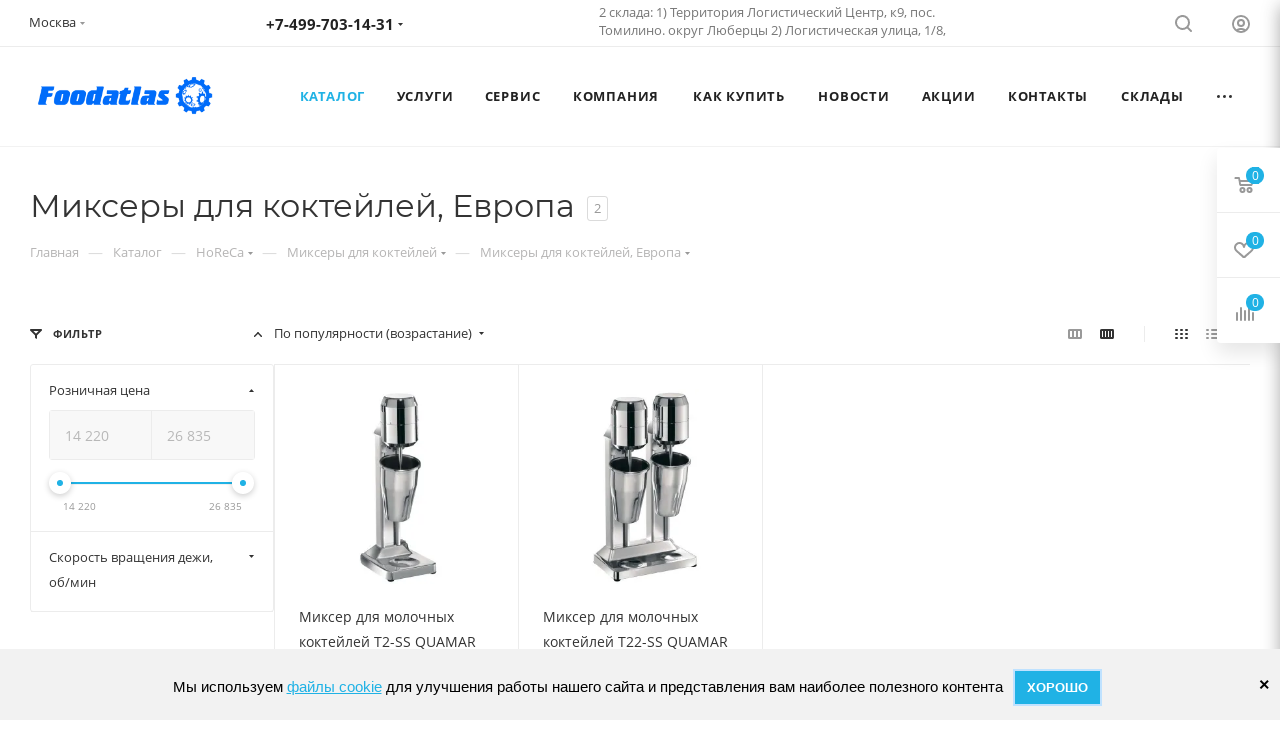

--- FILE ---
content_type: text/css
request_url: https://xn--80adxhks.xn--80aagchp2cdn.xn--p1ai/bitrix/templates/aspro_max/template_styles.css?1753366690498296
body_size: 113556
content:
* {
    margin: 0;
    padding: 0;
}
html {
    width: 100%;
    --width-scrollbar: 17px;
}
.bx-no-touch.bx-safari {
    --width-scrollbar: 0px;
}
html {
    height: 100%;
    scroll-padding-top: calc(var(--fixed-header, 0px) + var(--fixed-tabs, 0px));
    scroll-behavior: smooth;
}
body {
    min-height: 100%;
}
body {
    display: flex;
    flex-direction: column;
}
body > .wrapper1 {
    flex-grow: 1;
}
header,
nav,
section,
article,
aside,
footer {
    display: block;
}
div[id^="wait_comp"],
.bx-core-waitwindow {
    display: none;
}

a:hover,
a:focus {
    outline: none;
    text-decoration: none;
    color: #333;
    color: var(--white_text_black);
    text-decoration-color: transparent;
}

a b {
    color: inherit;
}

#panel + div[id*="bx_incl_area"] {
    min-height: 0px !important;
}

.print body {
    background: #fff !important;
}

input {
    background-color: #fafafa;
    border-color: #ececec;
}
input:focus {
    background-color: #fff;
    border-color: #ccc;
}

.maxwidth-theme {
    width: 100%;
}
header .maxwidth-theme {
    background: none;
}

.blur {
    -webkit-filter: blur(5px);
    -moz-filter: blur(5px);
    -o-filter: blur(5px);
    -ms-filter: blur(5px);
    filter: blur(5px);
    background-position: center center;
}

.title_block {
    display: inline-block;
    margin: 0px 38px 0px 0px;
    line-height: 32px;
}
.title_block.sm {
    font-size: 18px;
}
.title_block.lg {
    font-size: 22px;
}
.icon_more {
    text-decoration: none;
    font-size: 10px;
    text-transform: uppercase;
    background: url("images/arrows.png") -1px -78px no-repeat;
    padding: 0px 0px 0px 23px;
    margin: 10px 0px 0px;
    display: inline-block;
}
.text_before_items,
.text_before_items p {
    color: #555;
    color: var(--basic_text_black);
}
.text_before_items .option-font-bold {
    color: #333;
    color: var(--white_text_black);
}
.text_before_items hr {
    margin: 31px 0 38px;
}
.empty_items_content {
    margin: 0px 0px -1px;
}

#bx24_form_inline_second {
    padding: 15px 20px 0;
}

#main .pos-static {
    position: static;
}

.transition_bg {
    transition: background-color ease 0.5s, border-color ease 0.5s;
}
.close {
    text-shadow: none;
}
.close:hover,
.close:focus,
.btn.close {
    opacity: 1;
}
[data-event="jqm"] {
    cursor: pointer;
}

.fill_bg_n .wrapper1:not(.with_left_block) .grey_block,
.wrapper1:not(.with_left_block) .grey_block .maxwidth-theme,
.fill_bg_n .wrapper1:not(.front_page) .grey_block,
.fill_bg_n .wrapper1:not(.front_page) .grey_block .maxwidth-theme,
.wrapper1:not(.with_left_block)
    .grey_block
    .flexslider.shadow
    .flex-viewport:before,
.wrapper1:not(.with_left_block)
    .grey_block
    .flexslider.shadow
    .flex-viewport:after,
.wrapper1:not(.with_left_block)
    .grey_block
    .owl-carousel.shadow
    .owl-stage-outer:before,
.wrapper1:not(.with_left_block)
    .grey_block
    .owl-carousel.shadow
    .owl-stage-outer:after {
    background-color: #f9f9fa;
    background: var(--darkerblack_bg_black);
}
.front.wide_page .grey_block.small-padding .adv_list.small_banners {
    padding: 0;
}
.front.wide_page hr {
    margin: 0px auto;
}

.shine {
    position: relative;
    overflow: hidden;
}
.hover_shine .shine:before {
    position: absolute;
    top: 0;
    left: -50%;
    z-index: 2;
    display: block;
    content: "";
    width: 25%;
    height: 100%;
    opacity: 0;
    background: -webkit-linear-gradient(
        left,
        rgba(255, 255, 255, 0) 0%,
        rgba(255, 255, 255, 0.3) 100%
    );
    background: linear-gradient(
        to right,
        rgba(255, 255, 255, 0) 0%,
        rgba(255, 255, 255, 0.3) 100%
    );
    -webkit-transform: skewX(-25deg);
    transform: skewX(-25deg);
    visibility: hidden;
}
.hover_shine .hover_blink .shine:before,
.hover_shine .hover_zoom .shine:before {
    display: none;
}
.hover_shine .shine:hover:before {
    -webkit-animation: shine 0.5s;
    animation: shine 0.5s;
    opacity: 1;
    visibility: visible;
    z-index: 3;
}
.hover_blink .shine:hover {
    opacity: 1;
    -webkit-animation: flash 0.8s;
    animation: flash 0.8s;
}
.hover_zoom .shine > * {
    transition: transform ease 0.8s;
}
.hover_zoom:hover .shine > *,
.hover_zoom .shine:hover > * {
    transform: scale(1.1);
}

.inner-table-block {
    display: table-cell;
    vertical-align: middle;
}

.shares-block ul li:before,
.slides li:before,
body .nav li:before {
    display: none;
}
body .nav li {
    padding: 0px;
    margin: 0px;
}
div.blog-comment-hidden .blog-comment-cont-white,
div.blog-comment-hidden .blog-comment-date {
    background: #fff;
    background-color: var(--black_bg_black);
}

/* common */
.wrapper,
.wrapper_inner,
.wrapp,
.wrapper1 > div {
    box-sizing: border-box;
    -moz-box-sizing: border-box;
    -o-box-sizing: border-box;
    -webkit-box-sizing: border-box;
    position: relative;
    zoom: 1;
    z-index: 2;
}

.inline-block {
    display: inline-block;
    vertical-align: top;
}
.wrapp {
    max-width: 1000px;
    padding: 0 10px;
    margin: 0 auto;
}
.wrapper_inner,
.maxwidth-theme {
    padding: 0px var(--theme-page-width-padding);
    margin: 0 auto;
    background: #fff;
    background-color: var(--black_bg_black);
    float: none;
}
.maxwidth-theme:before,
.maxwidth-theme:after {
    content: "";
    display: block;
    clear: both;
}
.maxwidth-theme > .inner-theme {
    padding: 0px 30px;
    background: #fff;
    background-color: var(--black_bg_black);
    margin: 0px -30px;
}
.tab-pane .maxwidth-theme {
    padding: 0px;
}

.maxwidth-theme.wides,
.wides_menu #headerfixed > .maxwidth-theme {
    max-width: none;
}
.fill_bg_n .wrapper_inner.front .drag-block.container .maxwidth-theme.wide {
    max-width: none;
    padding-right: 0px;
    padding-left: 0px;
}

.wrapper_inner.wides {
    max-width: 1172px;
}
.wrapper_inner.wides_big {
    max-width: 1182px;
}
.wrapper_inner1.wides {
    margin: 0px -10px;
}
.wrapper_inner1.wides.float_banners {
    margin: 0px -10px 30px;
}

.wrapper1.front_page .left_block .menu_top_block {
    padding-top: 50px;
}
.left_block {
    width: var(--width-left-block);
    flex-shrink: 0;
    position: relative;
    z-index: 390;
    padding-top: 0px;
    --width-left-block: 244px;
}
@media (max-width: 991px) {
    .left_block,
    #content .search_page .flexbox.flexbox--row .left_block {
        display: none;
    }
}
.left_block .sticky-sidebar__inner > div {
    margin-top: 32px;
}
.left_block .sticky-sidebar__inner > div:first-of-type {
    margin-top: 0px;
}
body .right_block.error_page {
    width: 100% !important;
}
.right_block {
    min-width: 0;
    width: 100%;
}
.right_block > .middle > .maxwidth-theme {
    padding: 0px;
}
.left-menu-md .left_menu {
    margin-bottom: 30px;
}

.block_side_WIDE.catalog_page .main-catalog-wrapper:not(.details) .left_block,
.block_side_WIDE.catalog_page
    .main-catalog-wrapper:not(.details)
    .left_block
    .sticky-sidebar__inner
    .menu_top_block,
.block_side_WIDE.catalog_page
    .main-catalog-wrapper:not(.details)
    .left_block
    .sticky-sidebar__inner
    .bx_filter {
    width: var(--width-left-block);
    --width-left-block: 277px;
}
.block_side_WIDE.catalog_page .left_block .sticky-sidebar__inner > div {
    width: 244px;
}
.section-content-wrapper {
    min-width: 0;
    width: 100%;
}
.block_side_WIDE.catalog_page .section-content-wrapper.with-leftblock > div {
    margin-left: -1px;
}
.side_RIGHT.block_side_WIDE.catalog_page
    .section-content-wrapper.with-leftblock
    > div {
    margin-left: 0px;
    margin-right: -1px;
}
.block_side_WIDE.catalog_page .right_block.wide_N:hover {
    z-index: 391;
}
.block_side_WIDE.catalog_page .filter-panel,
.block_side_WIDE.catalog_page .bx_filter.compact {
    padding-left: 25px;
    padding-right: 25px;
    border-right: 1px solid #ececec;
    border-left: 1px solid #ececec;
    border-color: var(--stroke_black);
}
.block_side_WIDE.catalog_page .filter-panel {
    border-top: 1px solid #ececec;
    border-color: var(--stroke_black);
}
.block_side_WIDE.catalog_page
    .right_block
    .section-content-wrapper.with-leftblock
    .inner_wrapper
    > div:not(.ajax_load),
.block_side_WIDE
    .section-content-wrapper.with-leftblock
    .group_description_block {
    padding-left: 25px;
}

.block_side_WIDE .search_page .top-content-block hr {
    display: none;
}

.news-list {
    overflow: hidden;
}
form label {
    font-weight: normal;
    font-size: 13px;
    margin-bottom: 2px;
}

#content .right_block.catalog .catalog_list,
#content .right_block.catalog .catalog_table {
    left: 0;
    right: -20px;
    position: relative;
    zoom: 1;
}
#content .right_block.catalog .catalog_block {
    margin-top: 20px;
}
#content .right_block.catalog .catalog_section_list {
    margin-left: 11px;
}
.clearfix {
    clear: both;
}
.alert b,
.alert strong {
    color: #333;
}
.alert-danger {
    background: #ffeeee;
    color: #e83333;
}
.alert.alert-success {
    background: #e6f8de;
    color: #419a19;
}
.alert.alert-success .icon-success,
.alert-warning .icon-warning {
    display: none;
}
.alert.alert-success font.notetext {
    color: #419a19;
}
.alert font.errortext {
    margin: 0;
    background: none;
    padding: 0 !important;
}
.alert-danger p,
font.errortext {
    color: #e83333;
}
.alert-success p {
    color: #419a19;
}
.alert.compact {
    font-size: 13px;
    text-align: left;
    padding: 4px 10px 4px;
}
.popup .form-wr .alert p {
    margin: 0px;
}

.uploader {
    border-radius: 3px;
    padding: 11px 54px 5px 44px;
    border: 1px solid #ececec;
    border-color: var(--stroke_black);
    position: relative;
    margin-bottom: -1px;
    background: #fafafa;
    background: var(--light_bg_black);
    cursor: pointer;
    transition: background-color 0.3s ease;
    -moz-transition: background-color 0.3s ease;
    -ms-transition: background-color 0.3s ease;
    -o-transition: background-color 0.3s ease;
    -webkit-transition: background-color 0.3s ease;
    margin-top: 10px;
}
.uploader:hover + .uploader {
    z-index: 11;
}
.uploader:before {
    content: "";
    position: absolute;
    top: 15px;
    left: 16px;
    width: 9px;
    height: 18px;
    background: url(images/svg/content_icons.svg) -118px -117px no-repeat;
    background-position: var(--light, -118px -117px) var(--dark, -128px -117px);
}
.uploader:hover:before {
    background-position: -128px -117px;
}
.uploader input[type="file"] {
    z-index: 10;
    opacity: 0;
    border: none;
    background: none;
    position: absolute;
    top: 0;
    right: 0;
    float: right;
    cursor: default;
    width: 100%;
    height: 100%;
    cursor: pointer;
}
.uploader .action {
    display: none;
    position: absolute;
    top: 9px;
    left: 9px;
    background: #fff;
    border-radius: 3px;
    color: white;
    padding: 7px 12px;
    font-size: 12px;
    line-height: 15px;
    margin-right: 10px;
}
.uploader:hover .action {
    color: #fff;
}

.form .add_text {
    border-radius: 2px;
    border: 1px solid #f1f1f1;
    color: #999999;
    color: var(--light_basic_text_black);
    cursor: pointer;
    padding: 11px 24px;
}
.form .add_file {
    font-size: 0.8em;
    cursor: pointer;
    padding: 4px 10px 0px 0px;
    display: inline-block;
}
.form .add_file span {
    border-bottom: 1px dotted;
}
.uploader .filename {
    overflow: hidden;
    display: inline-block;
    width: 100%;
    white-space: nowrap;
    font-size: 0.8667em;
    color: #333;
    color: var(--white_text_black);
    text-overflow: ellipsis;
    overflow: hidden;
    cursor: pointer;
    line-height: 25px;
}
.uploader:hover .filename {
    color: #fff;
}
.uploader:hover .filename {
    color: #fff;
}
.uploader.files_add {
    background-color: var(--card_bg_hover_black);
}
.uploader.files_add .filename {
    color: #333;
    color: var(--white_text_black);
}
.uploader:hover .filename {
    color: #fff;
}
.uploader .resetfile {
    position: absolute;
    right: -1px;
    width: 47px;
    display: block;
    top: -1px;
    bottom: -1px;
    z-index: 10;
    border-radius: 0 2px 2px 0;
}
.uploader .resetfile:before {
    content: "";
    position: absolute;
    width: 1px;
    background-color: #eee;
    background-color: var(--stroke_black);
    left: 0;
    top: 1px;
    bottom: 1px;
    transition: background-color 0.3s ease;
    -moz-transition: background-color 0.3s ease;
    -ms-transition: background-color 0.3s ease;
    -o-transition: background-color 0.3s ease;
    -webkit-transition: background-color 0.3s ease;
}
.uploader .resetfile svg {
    fill: #333;
    fill: var(--white_text_black);
    fill-rule: evenodd;
    position: absolute;
    width: 11px;
    height: 11px;
    display: block;
    top: 50%;
    margin: -5px 0 0 -5px;
    left: 50%;
}
.uploader:hover .resetfile svg {
    fill: #fff;
}
.uploader:first-of-type {
    margin-top: 0px;
}

.no-pointer-events {
    pointer-events: none;
}

.rows_block {
    font-size: 0px;
    margin: 0px -6px;
}
.rows_block:after,
.rows_block:before {
    display: table;
    content: " ";
}
.rows_block:after {
    clear: both;
}
.rows_block * {
    box-sizing: border-box;
    -moz-box-sizing: border-box;
    -o-box-sizing: border-box;
    -webkit-box-sizing: border-box;
}
.rows_block .item_block {
    display: inline-block;
    vertical-align: top;
    padding: 6px 6px;
}
.rows_block .col-80 {
    width: 80%;
}
.rows_block .col-75 {
    width: 75%;
}
.rows_block .col-66 {
    width: 66.66%;
}
.rows_block .col-5 {
    width: 20%;
}
.rows_block .col-4 {
    width: 25%;
}
.rows_block .col-3 {
    width: 33.33%;
}
.rows_block .col-2 {
    width: 50%;
}
.rows_block .col-1 {
    width: 100%;
}

.hover {
    cursor: pointer;
}
.grey_bg {
    background: #f7f7f9;
}
hr {
    padding: 0px;
    margin: 20px 0px;
    height: 1px;
}
hr.white {
    background: #fff;
    background-color: var(--white_text_black_reverse);
}
hr.black {
    background: #000;
    background: var(--white_text_black);
}
hr.grey {
    background: #f2f2f2;
    background: var(--line_bg_black);
}
.top_border {
    border-top: 1px solid #f2f2f2;
    border-color: var(--line_bg_black);
}
font.notetext {
    color: #333;
    color: var(--white_text_black);
}
.alert font.notetext {
    color: #333;
}

body .filter.label_block input + label {
    padding-left: 33px;
    font-size: 13px;
    color: #888;
}

/* SVG ICONS */
.svg {
    top: -1px;
    display: inline-block;
    text-rendering: auto;
    -webkit-font-smoothing: antialiased;
    -moz-osx-font-smoothing: grayscale;
    vertical-align: middle;
    min-width: 30px;
    min-height: 30px;
    position: relative;
    background-repeat: no-repeat;
    background-position: center center;
    min-width: auto;
    min-height: auto;
}
.svg.muted {
    opacity: 0.35;
}
.svg.ncolor.inline:not(.colored):hover path {
    fill: #333;
    fill: var(--white_text_black);
}
.bx-firefox svg,
.bx-ie svg {
    transform: translateZ(0);
}
.svg svg {
    display: block;
}

.svg-spinner {
    background-image: url(images/svg/Spinner.svg);
    margin-right: 5px;
}
.svg-arrow-left {
    background-image: url(images/svg/Arrow_left.svg);
}
.svg-arrow-left.white {
    background-image: url(images/svg/Arrow_left_white.svg);
}
.svg-arrow-right {
    background-image: url(images/svg/Arrow_right.svg);
}
.svg-arrow-right.white {
    background-image: url(images/svg/Arrow_right_white.svg);
}
.svg_triangle_right {
    background-image: url(images/svg/Triangle_right.svg);
}
.svg-print {
    background-image: url(images/svg/Print.svg);
}
.svg-filter {
    background-image: url(images/svg/Filter_black.svg);
}
.svg-filter.white {
    background-image: url(images/svg/Filter_white.svg);
}
a:hover .svg.svg-basket:not(.lg),
a:hover .svg.svg-compare:not(.lg),
a:hover .svg.svg-wish:not(.lg) {
    background-color: transparent;
}

.svg.svg-address {
    top: -2px;
    background-image: url(images/svg/Addres_mask.svg);
    background-color: #222;
}
.svg.svg-address.black {
    position: relative;
    background: url(images/svg/Addres_black.svg) 0 0/100% no-repeat;
    background-color: transparent;
}
.svg.svg-email {
    background-image: url(images/svg/Email_mask.svg);
    background-color: #222;
}
.svg-fullsize {
    background: none;
    background-image: url(images/svg/Fullsize.svg);
}

.svg-social-vk {
    background-image: url(images/svg/social/Vk_mask.svg);
    background-color: #222;
}
.svg-social-fb {
    background-image: url(images/svg/social/Facebook_mask.svg);
    background-color: #222;
}
.svg-social-twitter {
    background-image: url(images/svg/social/Twitter_mask.svg);
    background-color: #222;
}
.svg-social-instagram {
    background-image: url(images/svg/social/Instagram_mask.svg);
    background-color: #222;
}
.svg-social-telegram {
    background-image: url(images/svg/social/Telegram_mask.svg);
    background-color: #222;
}
.svg-social-ytb {
    background-image: url(images/svg/social/Youtube_mask.svg);
    background-color: #222;
}
.svg-social-odn {
    background-image: url(images/svg/social/Odnoklassniki_mask.svg);
    background-color: #222;
}
.svg-social-gplus {
    background-image: url(images/svg/social/Googleplus_mask.svg);
    background-color: #222;
}
.svg-social-mail {
    background-image: url(images/svg/social/Mailru_mask.svg);
    background-color: #222;
}

.wrap_md,
.wrap_md_row {
    margin: 0px;
}
.wrap_md_row {
    margin: 0px -15px;
}
.md-75,
.md-66,
.md-33,
.md-25,
.md-50,
.wrap_md .news_wrap,
.wrap_md .subscribe_wrap,
.wrap_md .iblock {
    display: inline-block;
    vertical-align: top;
    box-sizing: border-box;
    -moz-box-sizing: border-box;
    -o-box-sizing: border-box;
    -webkit-box-sizing: border-box;
    font-size: 13px;
}
.md-75 {
    width: 75%;
}
.md-66 {
    width: 66.66%;
}
.md-50 {
    width: 50%;
}
.md-33 {
    width: 33.33%;
}
.md-25 {
    width: 25%;
}
.wrap_md_row > div {
    padding: 0px 15px;
}

.wrap_md .img img {
    max-width: 100%;
}
.wrap_md .big {
    padding: 0px 0px 0px 20px;
}
.wrap_md .big p {
    font-size: 14px;
    color: #555;
}
.wrap_md .big .title_block {
    margin-bottom: 8px;
}

.box-sizing {
    box-sizing: border-box;
    -moz-box-sizing: border-box;
    -o-box-sizing: border-box;
    -webkit-box-sizing: border-box;
}
.hidden_block {
    visibility: hidden;
    opacity: 0;
}
.display-block {
    display: block !important;
    visibility: visible;
}
.bold {
    font-weight: bold;
}
.f-right {
    float: right;
}
.f-left {
    float: left;
}
.clear {
    width: 100%;
    clear: both;
    box-sizing: border-box;
    -moz-box-sizing: border-box;
    -o-box-sizing: border-box;
    -webkit-box-sizing: border-box;
}

.top_block {
    margin: 0px 0px 33px;
    padding: 8px 0px 0px;
}
.front .top_block, .maxwidth-theme.present_home_foodatlas {
	padding-top:60px;
}
body .top_block a,
body .top_block > span {
    position: relative;
    top: 10px;
    text-decoration: none;
}
body .top_block > span {
    padding-right: 37px;
}
body .top_block > span .svg {
    left: -12px;
    top: -1px;
}
body .top_block > span.subscribe {
    top: 0px;
    padding-left: 19px;
}
body .top_block > span.subscribe .svg {
    left: -11px;
}
body .top_block > span.subscribe svg {
    width: 16px;
}

#header {
    margin: -1px 0px 7px;
    padding: 16px 0px 18px;
    z-index: 100;
    right: 0;
    left: 0;
}
.header_wrap #header {
    padding: 0px !important;
    margin: -1px 0px 0px !important;
}
.basket_fly .header_wrap #header > .wrapper_inner {
    z-index: 9;
}
.has_menu #header {
    margin-bottom: 0px;
    padding-bottom: 16px;
}
.has_menu.m_color_colored #header {
    padding-bottom: 15px;
}
.head_type_1 #header {
    border-bottom: 1px solid #f2f2f2;
}
.middle:not(.menu) {
    position: relative;
    float: left;
    width: 100%;
}
.wide_page .middle,
#content > .middle {
    float: none;
}
body .wrapper_inner.wide_page {
    max-width: none;
    padding-left: 0px;
    padding-right: 0px;
    background: none;
}
body .wrapper_inner.wide_page > .middle > .container > div.maxwidth-theme {
    padding-bottom: 50px;
}
body .wrapper_inner.wide_page > .middle.error-page div.maxwidth-theme {
    padding-top: 100px;
    padding-bottom: 100px;
}
.middle:after {
    content: "";
    clear: both;
    display: table;
}

#footer {
    position: relative;
    zoom: 1;
    z-index: 2;
    clear: both;
}

.sidebar,
.sidearea {
    margin-bottom: 57px;
}
.sidearea div.banner {
    margin-bottom: 47px;
}
.sidearea div.banner img {
    border: 0;
}
.banner.CONTENT_TOP {
    padding-bottom: 47px;
}
.banners-slider.CONTENT_TOP {
    margin-bottom: 47px;
}
.banner.CONTENT_TOP,
.banner.CONTENT_BOTTOM {
    margin: auto;
}
.fill_bg_y .banner.CONTENT_TOP,
.fill_bg_y .banner.CONTENT_BOTTOM {
    background: #fff;
}
.banner.CONTENT_TOP img,
.banner.CONTENT_BOTTOM img {
    margin: auto;
}
.banner.CROP {
    overflow: hidden;
    width: 100%;
}
.banner.CROP img {
    margin-left: 50%;
    transform: translateX(-50%);
    max-width: none;
}
.banner.TOP_UNDERHEADER,
.banner.FOOTER {
    margin-left: auto;
    margin-right: auto;
    max-width: 100%;
}
.has-secion-banner .banner.TOP_UNDERHEADER,
.long_banner .banner.TOP_UNDERHEADER,
.long_banner_contents .banner.TOP_UNDERHEADER {
    display: none !important;
}

.flexslider .wrapper_inner {
    background: none;
}

.bg_image_site {
    display: block;
    opacity: 0;
    width: 100%;
    height: 100%;
    min-height: 100%;
    min-width: 100%;
    position: absolute;
    top: 0px;
    left: 0px;
    right: 0px;
    z-index: 0;
    background-position: top center;
    background-repeat: no-repeat;
}
.bg_image_site.fixed {
    position: fixed;
}
.bg_image_site.opacity {
    transition: opacity 0.4s ease;
}

/* INPUTS */
input::-webkit-input-placeholder {
    color: #b8b8b8;
}
input::-moz-input-placeholder {
    color: #b8b8b8;
}
input::-ms-input-placeholder {
    color: #b8b8b8;
}
input::-o-input-placeholder {
    color: #b8b8b8;
}
.form-control input[type="text"]:focus,
.form-control input[type="password"]:focus,
.form-control input[type="email"]:focus,
.form-control input[type="tel"]:focus,
.form-control textarea:focus,
.form-control select:focus {
    outline: none;
    background: #fff;
    background-color: var(--card_bg_hover_black);
    border: 1px solid #ccc;
    border-color: var(--stroke_black);
}
input[type="text"],
input[type="password"],
input[type="email"],
input[type="tel"],
select,
textarea {
    background: #fafafa;
    background: var(--darkerblack_bg_black);
    border: 1px solid #ececec;
    border-color: var(--stroke_black);
    border-radius: 3px;
    box-shadow: none;
    color: #383838;
    color: var(--white_text_black);
    height: auto;
    font-size: 14px;
    outline: none;
}
.form-control input[type="text"],
.form-control input[type="password"],
.form-control input[type="email"],
.form-control input[type="tel"],
.form-control select,
.form-control textarea,
input[type="text"].form-control,
input[type="password"].form-control,
input[type="email"].form-control,
input[type="tel"].form-control {
    padding: 8px 13px 7px;
    width: 100%;
    height: 48px;
}
textarea {
    resize: none;
    min-height: 90px;
}
input[readonly],
select[readonly],
textarea[readonly] {
    background: #fff;
    background: var(--arrows_bg_black);
}
input:not(.btn) {
    line-height: 20px;
}
input.big {
    padding: 10px 13px 9px;
}
input.grey {
    background: #eeeeee;
}
input.medium {
    padding: 8px 13px 7px;
}
input.error,
textarea.error {
    border-color: #e62222;
}
.bxml-dialog input[type="text"] {
    width: auto;
    padding: initial;
    border-color: initial;
}
.bx-ie .bx-sls .bx-ui-sls-fake,
.bx-ie .bx-sls .bx-ui-sls-route {
    padding-bottom: 0px;
}
.bx-sls .bx-ui-sls-fake,
.bx-sls .bx-ui-sls-route,
.bx-sls .bx-ui-sls-container {
    height: 44px;
}
form[name="bx_auth_services"] .form-control input {
    margin: 5px 0px 20px;
}
form[name="bx_auth_services"] .form-control span {
    display: inline-block;
    font-size: 12px;
    padding: 0 10px 0 0;
    vertical-align: top;
}
form[name="bx_auth_servicesform_inline"] #bx-auth-services > div span {
    display: inline-block;
    font-size: 12px;
    padding: 0 10px 0 0;
    vertical-align: top;
}

/* SCROLL TO TOP */
a.scroll-to-top {
    -moz-transition: opacity 0.3s;
    -ms-transition: opacity 0.3s;
    -o-transition: opacity 0.3s;
    -webkit-transition: opacity 0.3s;
    transition: opacity 0.3s;
    opacity: 0;
    position: fixed;
    text-align: center;
    text-decoration: none;
    display: block;
    background: #404040 url("images/scroll.png") no-repeat scroll center 14px;
    width: 44px;
    height: 44px;
    border-radius: 50%;
    right: 75px;
    left: inherit;
    bottom: 55px;
    opacity: 0;
    z-index: 995;
    cursor: pointer;
}
a.scroll-to-top.visible {
    opacity: 1;
}
a.scroll-to-top.ROUND_WHITE,
a.scroll-to-top.RECT_WHITE {
    background-color: #fff;
}
a.scroll-to-top.ROUND_GREY,
a.scroll-to-top.RECT_GREY {
    background-color: #e3e3e3;
}
a.scroll-to-top.RECT_COLOR,
a.scroll-to-top.RECT_GREY,
a.scroll-to-top.RECT_WHITE {
    border-radius: 2px;
}
a.scroll-to-top.TOUCH {
    border-radius: 2px 0 0 2px;
    width: 50px;
    height: 50px;
    right: 0;
}
a.scroll-to-top.ROUND_COLOR,
a.scroll-to-top.RECT_COLOR {
    background-position: center 14px;
}
a.scroll-to-top.ROUND_WHITE,
a.scroll-to-top.RECT_WHITE,
a.scroll-to-top.ROUND_GREY,
a.scroll-to-top.RECT_GREY {
    background-position: center -70px;
}
a.scroll-to-top.RECT_COLOR.TOUCH {
    background-position: center 17px;
}
a.scroll-to-top.RECT_GREY.TOUCH,
a.scroll-to-top.RECT_WHITE.TOUCH {
    background-position: center -67px;
}

/* customScroll */

.scroll-init:not(.mCustomScrollbar) {
    overflow: hidden !important;
}
.mCSB_scrollTools .mCSB_draggerRail {
    background: none;
}
.mCSB_inside > .mCSB_container {
    margin-right: 0;
}
body .mCSB_scrollTools {
    width: 8px;
    z-index: 3;
    opacity: 1;
    right: 0px;
    top: 2px;
}
body .mCSB_container {
    z-index: 1;
}
body .mCSB_3_dragger_vertical {
    width: 8px;
    border: 2px solid #fff;
}
body .mCSB_scrollTools .mCSB_dragger .mCSB_dragger_bar {
    width: 3px;
    background: #999 !important;
    border-radius: 5px;
}

/* FORMS */
#popup_iframe_wrapper,
#body_iframe_wrapper {
    position: fixed;
    top: 0;
    bottom: 0;
    left: 0;
    right: 0;
    display: none;
    align-items: center;
    justify-content: center;
}
#body_iframe_wrapper {
    pointer-events: none;
}
#body_iframe_wrapper .jqmWindow {
    pointer-events: all;
}

form .star,
.order-checkout .sof-req,
body span.bx-authform-starrequired,
form .required-star {
    font-size: 12px;
    font-weight: normal;
    line-height: 0;
    margin: 0 0 0 4px;
    position: relative;
    color: #ff0000;
}
.popup .form.ASK,
.form_block .form.ASK {
    display: block;
}
.form-control {
    position: relative;
    margin-bottom: 19px;
}
.form-control label {
    display: block;
    font-size: 13px;
    margin-bottom: 6px;
    font-weight: normal;
}
body .form-group .form-control:focus,
body .form-group .form-control:active {
    box-shadow: none;
}
div.form-control {
    border: none;
    background: none;
    box-shadow: none;
    padding: 0px;
    height: auto;
}
.form {
    position: relative;
}
.form.subscribe.mobile {
    margin-top: 33px;
}
.form.subscribe.mobile h2 {
    font-size: 1.333em;
}
.form.sending:before {
    content: "";
    display: block;
    position: absolute;
    top: 0px;
    left: 0px;
    right: 0px;
    bottom: 0px;
    background: #fff url("images/loaders/double_ring.svg") center no-repeat;
    z-index: 1000;
    opacity: 0.8;
}
.form .form_body {
    margin: 0 0 9px;
    position: relative;
}
.form .form_desc {
    margin-bottom: 15px;
}
.form .form_result {
    margin-bottom: 30px;
}
.form .form_result,
.form .form_result.success * {
    color: #333;
    color: var(--white_text_black);
}
.form .form_result > *,
.form .form_desc > * {
    margin: 0;
}
.form .form_footer {
    margin: 0 0 35px 0;
    display: inline-block;
}
.form .form_footer .button + .button {
    margin-left: 13px;
}
.form .form_left {
    width: 56%;
    float: left;
}
.form .form_right {
    left: 56%;
    padding-left: 30px;
    position: absolute;
    right: 0;
}
.form.b .form_left,
.form.b .form_right {
    float: none;
    left: inherit;
    margin: 0;
    max-width: inherit;
    padding: 0;
    position: relative;
    right: inherit;
    width: 100%;
}
.form textarea {
    min-height: 193px;
}
.form textarea[data-sid="REVIEW_TEXT"] {
    min-height: 130px;
}
label.error {
    color: #e62222 !important;
    font-size: 10px;
    top: 4px;
    right: 0px;
    font-weight: 400;
	margin-left: 1rem;
}
.form-group--person label.error {
	bottom:-8px;
	left:0;
	top:auto;
	right:auto;
    position: absolute;
	margin-left:0;
	line-height:initial;
}
.h label.error {
    display: none !important;
}
.popup .form .form_head {
    padding: 55px 75px 10px 60px;
}
.popup .form .form_head h2 {
    margin: 0;
    font-size: 24px;
}
.popup .form .form_desc {
    margin-bottom: 0;
    margin-top: 15px;
}
.popup .form .form_result {
    margin: 0;
    padding: 30px 60px 0;
}
.popup.show .form .form_result.success {
    padding-top: 36px;
    padding-bottom: 60px;
}
.popup .form .form_result.success .svg {
    margin-right: 15px;
}
.popup .form .form_result.success .success_text {
    font-size: 13px;
}
.popup .form .form_result.success .btn {
    margin-top: 49px;
    color: #fff;
}
.popup .form .form_body {
    margin: 0;
    padding: 29px 60px 8px;
}
.popup .form .form_footer {
    padding: 0 60px 25px;
    display: block;
}
.popup.show .form .form_result {
    padding-bottom: 30px;
}
.error_block_auth {
    color: #e62222 !important;
    font-size: 12px;
}

.delivery_note_wrapper {
    border: 1px solid #e9e9e9;
    border-color: var(--stroke_black);
    border-radius: 3px;
    padding: 9px 19px 11px;
    margin-bottom: 38px;
}
.delivery_note {
    position: relative;
    cursor: pointer;
}
.delivery_note .title {
    margin: 1px 0 0 0;
    font-size: 13px;
    color: #333;
    color: var(--white_text_black);
}
.delivery_note .title:hover {
    border-bottom-color: transparent;
}
.delivery_note:hover .title {
    color: var(--fill_dark_light_hover);
}
.delivery_note:hover .svg * {
    fill: var(--fill_dark_light_hover);
}
.delivery_note .svg-inline-delivery_triangle {
    position: absolute;
    top: 50%;
    right: 0px;
    margin-top: -1px;
    transform: rotate(180deg);
}
.delivery_note.opened .svg-inline-delivery_triangle {
    transform: none;
}
.delivery_note_wrapper .text {
    margin: 14px 0 10px -1px;
    font-size: 13px;
}

.popup .form .form_body .mess {
    color: #e62222;
    padding: 0px 0px 10px;
}
.popup .form .form_body .success {
    color: #5da247;
    margin-bottom: -12px;
}

.tab-pane .form_head h4 {
    margin-top: 0px;
}
.tab-pane .maxwidth-theme > .form.inline {
    padding: 0px;
}
#ask .row .text_block {
    padding-bottom: 20px;
}

.popup .form-control .files + .btn_block_file {
    margin: 10px 0px 0px;
}
.popup .form-control .files .inner_file .wrapper_file {
    position: relative;
    display: inline-block;
}
.popup .form-control .files .inner_file .wrapper_file .remove {
    position: absolute;
    right: -22px;
    top: 3px;
    width: 19px;
    height: 19px;
    z-index: 1;
    display: none;
}
.popup .form-control .files .inner_file .wrapper_file .remove i {
    width: 19px;
    height: 19px;
    display: block;
    background: url(images/close_icons.png) 4px -22px no-repeat;
}
.popup .form-control .files .inner_file .wrapper_file .remove:hover i {
    background-position: -16px -22px;
}
.popup .form-control .files .inner_file .wrapper_file.file .remove {
    display: block;
}
.popup .form-control .files .inner_file .wrapper_file label.error {
    top: -14px;
}
.popup .form-control .files .inner_file + .inner_file {
    margin: 10px 0px 0px;
}
.popup .form-control .files {
    max-width: 350px;
}
.popup .form-control .files input {
    outline: none;
}

/* calculate delivery */
.calculate-delivery.with_preview {
    display: flex;
    flex-direction: row;
    flex-wrap: nowrap;
}
body .calculate-delivery.with_preview .svg.svg-inline-delivery_calc {
    margin-right: 10px;
}
.calculate-delivery.text-form.muted .svg {
    margin: 6px 5px 0 0;
}
.calculate-delivery-preview {
    margin: 2px 0 0 0;
}

.calculate-delivery:not(.with_preview) .svg {
    margin: 6px 5px 0 -1px;
}
.calculate-delivery:not(.with_preview) .animate-load {
    position: relative;
    top: 1px;
}

/* CAPTCHA */
.captcha-row {
    position: relative;
    max-width: 418px;
}
.captcha-row .captcha_input {
    bottom: 0;
    height: 59px;
    left: 216px;
    max-width: 184px;
    position: absolute;
    right: 0;
}
.captcha-row .captcha_input label.error {
    white-space: nowrap;
    top: -12px;
    z-index: 1;
}
.captcha-row .captcha_input input[name="captcha_word"] {
    bottom: 0;
    position: absolute;
}
.captcha-row .captcha_image {
    height: 37px;
    position: relative;
    width: 217px;
}
.captcha-row .captcha_image img {
    height: 37px;
    border: none;
    vertical-align: top;
    width: 100%;
    width: 180px;
}
.captcha_reload {
    border: 1px solid transparent;
    cursor: pointer;
    height: 35px;
    left: 179px;
    position: absolute;
    top: 0;
    width: 36px;
}
.captcha_reload::before,
.captcha_reload::after {
    content: "";
    display: block;
    position: absolute;
}
.captcha_reload::before {
    border-radius: 25px;
    height: 25px;
    left: 5px;
    top: 5px;
    width: 25px;
}
.captcha_reload::after {
    background: rgba(0, 0, 0, 0) url("images/icons_wish.png") repeat scroll -67px -82px;
    height: 13px;
    left: 10px;
    top: 11px;
    transition: background 0.7s ease-in-out 0s;
    width: 15px;
}
.captcha_reload:hover:before {
    background: #383838;
}
.captcha_reload.loading:after {
    -webkit-animation: spinner 0.5s linear infinite !important;
    animation: spinner 0.5s linear infinite !important;
    -webkit-transform-style: preserve-3d;
    -moz-transform-style: preserve-3d;
    -ms-transform-style: preserve-3d;
    -o-transform-style: preserve-3d;
    transform-style: preserve-3d;
}
.captcha_reload:hover:after {
    -webkit-animation: spinner 0.5s ease-out 1;
    animation: spinner 0.5s ease 1;
    -webkit-transform-style: preserve-3d;
    -moz-transform-style: preserve-3d;
    -ms-transform-style: preserve-3d;
    -o-transform-style: preserve-3d;
    transform-style: preserve-3d;
}
.captcha-row.b .captcha_input,
.captcha-row.b .captcha_image {
    height: 37px;
    left: inherit;
    margin: 0;
    max-width: inherit;
    position: relative;
    right: inherit;
}
.captcha-row.b .captcha_input label.error {
    top: -68px;
}
.captcha-row.b .captcha_image {
    margin-bottom: 9px;
}
.captcha-row .captcha_image .captcha_reload {
    right: 0;
    text-indent: -9999px;
}
.form .refresh a {
    display: none;
}
.captcha_reload.refresh {
    left: 202px;
    top: 8px;
}

.blog-comment-fields .captcha-row {
    display: flex;
    flex-wrap: wrap;
}
.blog-comment-fields .captcha-row > div + div {
    display: flex;
    align-items: flex-end;
}
.blog-comments div.blog-errors {
    margin-left: 0;
    margin-right: 0;
}
.blog-comment-fields .captcha-img {
    display: flex;
}
.blog-comment-fields .captcha_reload {
    position: relative;
    left: initial;
    top: initial;
    margin-left: 15px;
    display: block;
}

.popup .form-control.captcha-row label {
    margin-bottom: 20px;
}
.popup .captcha-row .captcha_image,
.popup .captcha-row .captcha_image img {
    height: 48px;
}
.popup .captcha_reload {
    top: 6px;
}
.popup .captcha-row .captcha_input {
    height: 37px;
    position: relative;
    width: 217px;
    left: 0;
}
.popup .captcha-row .captcha_image {
    bottom: 0;
    left: 216px;
    max-width: 184px;
    position: absolute;
    right: 0;
}

.form.inline .form-control.captcha-row label {
    margin-bottom: 20px;
}
.form.inline .captcha-row .captcha_image,
.form.inline .captcha-row .captcha_image img {
    height: 48px;
}
.form.inline .captcha_reload {
    top: 6px;
}
.form.inline .captcha-row .captcha_input {
    height: 37px;
    position: relative;
    width: 217px;
    left: 0;
}
.form.inline .captcha-row .captcha_image {
    bottom: 0;
    left: 216px;
    max-width: 184px;
    position: absolute;
    right: 0;
}

/* recaptcha */
body .captcha-row.invisible {
    height: 0px;
    visibility: visible;
}
.captcha-row.invisible label {
    display: none;
}
.captcha-row .captcha_input.recaptcha_text {
    position: static;
    width: 100%;
    max-width: none;
    height: auto;
}
.captcha-row .captcha_image.recaptcha_tmp_img {
    display: none;
}
.bx-auth form[name="bx_auth_servicesform_inline"] .g-recaptcha,
.g-recaptcha {
    display: none !important;
}
div > .g-recaptcha {
    display: block !important;
}
body .captcha-row .recaptcha,
body .captcha-row > div.iblock {
    padding: 0px;
    margin: 0px;
    display: block;
}
body .captcha-row .recaptcha {
    height: 0px;
    opacity: 0;
    visibility: hidden;
    margin-bottom: 0px;
    display: block;
}
body .captcha-row.invisible.logo_captcha_n {
    display: none;
}
body .captcha-row.invisible.inline {
    height: auto;
    margin-bottom: 10px;
}

.form.inline .logo_captcha_y.captcha-row .recaptcha_text {
    height: auto;
    width: auto;
}
.form.inline .logo_captcha_y.captcha-row .recaptcha_text .g-recaptcha > div {
    max-width: 100%;
}

.form .but-r {
    clear: both;
}
.border_block .lk-page .form-control.forget_block {
    text-align: left;
}

/* FORMS */
/* colors and bg */
b,
strong,
.popup .popup-intro .pop-up-title,
.basket_popup_wrapp .item-title .one-item,
.basket_popup_wrapp .item-title .cost-cell,
.basket_sort ul.tabs li span,
.module-cart table td.name-cell div[class^="bx_item_detail_"] .titles,
.item-title .props .item_prop .value,
.module-pagination .nums a:not(.link),
.no_products,
.bx_compare .prop_title_table .data_table_props tr td:first-child,
.catalog_detail .set_wrapp .title,
.catalog_detail .bx_item_set_hor_container_big .title,
.bx_modal_body .item_block_title,
.char_name .hint .icon i,
.bx_filter_container_title .hint .hint_icon i,
.location-block-wrapper .bx-sls .bx-ui-sls-fake,
.location-block-wrapper .bx-sls .bx-ui-sls-route,
.bx_order_make .bx_description .name,
h4.hover:hover,
.filter_block ul li span,
.module-orders-list tbody td,
.jobs_wrapp .item .salary,
.medium,
.row_values .wrap_weight {
    color: #383838;
    color: var(--white_text_black);
}
.dark-color,
.module-cart tfoot td .item_title,
.bottom.middle td > .coupon .coupon-t,
.module-cart .row_values .price,
.module-cart table tr td.count-cell,
.sort_header .sort_filter a.current,
.sort_header .sort_filter a:hover,
.bx_filter_vertical .bx_filter_block input:checked + label span,
.bx_filter .bx_filter_select_text,
.bx_filter_vertical input[type="checkbox"] + label.sku span,
.bx_filter_select_popup ul li label,
.common_select *,
.sku_props .bx_item_detail_size ul li,
.catalog_detail .stock_board .title,
.filter span:not(.field-name),
.forum-quote tbody tr td a,
.stores_block .stores_text_wrapp,
.coupons_list .bx_ordercart_coupon,
.basket_wrapp table tbody td,
.border_block_wide table td,
.colored_table tbody tr td {
    color: #333;
    color: var(--white_text_black);
}

.bx_filter_parameters_box.set .filter .bx_filter_param_text span {
    color: #fff;
}

.scrollbar-filter.show .filter .bx_filter_param_text span {
    color: var(--white_text_black);
}

.bx_filter_parameters_box.set
    .bx_filter_block:not(.limited_block)
    .filter
    .bx_filter_param_text
    span {
    color: var(--white_text_black);
}

a:hover,
.link:hover,
.header_wrap .top-h-row .menu li > a:hover,
.top-h-row .menu li.current > a,
.phones .phone_wrap a,
.phones .order_wrap_btn:hover,
.avtorization-call.enter,
.main-nav ul.menu > li > a,
ul.mini-menu li a,
body .main-nav .menu > li.current > a,
.white #header .catalog_menu ul.menu > li a,
ul.menu .child li.menu_title a,
ul.menu .child li.menu_item a:hover,
#header .catalog_menu ul.menu > li > a,
#header .catalog_menu ul.menu > li.current > a,
.wrapper.has_menu .white #header .catalog_menu ul.menu > li:hover > a,
body .white #header ul.menu li .child.submenu .child_wrapp a:hover,
body
    .wrapper.has_menu
    #header
    ul.menu
    li
    .child.submenu
    .child_wrapp
    a:not(.title):hover,
ul.menu li .depth3 a.title:hover,
#header
    .wrapper_middle_menu
    .menu
    > li
    .child.submenu
    .child_wrapp
    a.current:not(.title),
#header .menu > li .child_wrapp a.current:not(.title),
body #header ul.menu li .child.submenu.line .child_wrapp > a,
.search_middle_block .middle_form .noborder,
.basket_wrapp .wraps_icon_block .count a,
.basket_wrapp .wraps_icon_block .count .text,
.basket_wrapp .basket_block .title,
.cost.prices .price,
.sale_block .text,
.sale_block .value,
.news .item .info .date,
.stores .stores_list .item a:hover span,
.footer_top .sblock .wrap_more_text,
.footer_top .sblock .wrap_more_text div,
.footer_bottom .submenu_top .menu_item a,
.img_block_capcha .reload:hover,
.form-control .forgot:hover,
.basket_fly .basket_title,
.basket_sort ul.tabs li.cur span,
.basket_sort ul.tabs li:hover .wrap_li > span,
.basket_sort ul.tabs li:hover .wrap_li > span *,
.module-cart .name-cell a:hover,
.basket_sort ul.tabs li.cur .wrap_li > span,
.basket_sort ul.tabs li.cur .wrap_li > span *,
.basket_sort ul.tabs li .wrap_li > span *,
.section_item_inner .section_info ul li a:hover,
.bx_filter .bx_filter_popup_result a,
.catalog_item:hover .item-title a,
.item-title a:not(.dark-color):hover,
li.item:hover a,
.item_wrap:hover .item-title a,
.view_sale_block .values,
.more_text_ajax:hover,
.bx_compare .compare_view .item_block:hover a,
.item-stock .store_link:hover,
.item .date_small,
.articles-list.news .item:hover .item-title a,
.jobs_wrapp .item .name tr:hover .link,
.basket_wrapp .empty_cart:not(.bcart) .wraps_icon_block .count span a,
.basket_wrapp .basket_empty .wraps_icon_block.basket .count span {
    color: #333;
    color: var(--fill_dark_lite_ccc);
}
ul.menu .see_more,
ul.menu .see_more a,
a.dark_link {
    color: #333 !important;
    color: var(--white_text_black) !important;
    text-decoration: none;
}

.h_color_colored .header_wrap #header,
.colored #header .catalog_menu ul.menu > li,
.module-cart .remove-cell a:hover,
.cart_shell .remove-cell a:hover,
.bx_item_set_hor .bx_item_set_hor_item a.remove,
.start_promo .item i.title span,
.start_promo .item p span,
.block_wr.dark,
.stores .all_map,
.more_text_ajax:before,
.captcha_reload:before,
.left_block .internal_sections_list .child_wrapp ul.child li.cur:after,
.left_block .internal_sections_list .child_wrapp ul.child li:hover:after,
.left_block .internal_sections_list li.cur,
.left_block .internal_sections_list li:hover,
.left_block .internal_sections_list .title .inner_block:before,
.bx_filter .bx_filter_popup_result {
    background-color: #ddd;
}

.top-h-row .menu li a,
.news .item .info .preview,
.form-control label,
.social_block .row .title,
.module-cart thead tr,
.count-cell div.error,
.module-cart table td.name-cell div[class^="bx_item_detail_"] .values,
.item-title .props .item_prop .title,
.display_list .list_item .preview_text,
.display_list .list_item .props_list td,
.articles-list .item .right-data .preview-text,
.catalog_detail .stock_board .txt,
.file_type .description,
.catalog_detail .form_wr,
.reviews-post-reply-buttons a,
.reviews-post-table,
.bx_order_make .bx_block.r1x3.pt8,
.bx_order_make .float .bx_description .name,
.module-order-history .module-orders-list td.drop-cell .item-shell thead td,
.module-order-history .order_property.d td,
.orderdetail .module-orders-list.colored tbody td:first-child,
.soc-avt,
.module-cart table td.name-cell .item_props .item_prop .property_value,
.colored_table thead tr {
    color: #888888;
}

.header_wrap.colored .top-h-row .menu li a,
.stores .stores_list .item .store_text .value,
#footer .copyright,
#footer .copyright *,
.footer_bottom .all_menu_block ul li a {
    color: #545454;
}
.header_wrap.colored .main-nav ul.menu > li > a {
    color: #fff;
}
.item-stock,
.bx_compare .compare_view.data_table_props td,
.catalog_detail .like_icons > div,
.info_item .top_info .article,
.share_wrapp .text.button,
.share_wrapp .text.button:hover {
    color: #6d6d6d;
    color: var(--light_basic_text_black);
}

/* the most common styles are sorted for quick changes */
table.title-search-result .price,
.card_popup_frame.popup .total_wrapp,
.module_products_list .price-cell .price,
.compare_wrapp a.compare_link,
.module-cart .colored tfoot td.row_values,
.module-cart .summ-cell,
.module-cart .summ-cell *,
.catalog_detail .availability-row .value a,
.catalog_detail a.wish_item .value,
.catalog_detail a.compare_item .value,
ul.tabs li.cur:hover span,
ul.tabs li:active span,
.module_products_list .basket_button.read_more span,
ul.mini-menu li a,
.top-h-row .phone span,
.top-h-row .phone span a,
.compare_button span,
.left_block .internal_sections_list .title a,
.btn_big,
.catalog_detail .bx_item_set_hor_container_big .total_wrapp .total_title .price,
.bx_modal_container .bx_modal_small_title,
.card_popup_frame.popup .basket_empty * {
    color: #1d2029;
}
.filter_button span,
.catalog_detail .stock_board .title,
.module_products_list .basket_button.to-cart span,
.module_products_list .basket_button.to-subscribe span,
.module_products_list .basket_button.to-order span,
table.colored td.name,
.front_slider .price,
.page_not_found td.description .title404,
.popup-window-titlebar
    .popup-window-top-row
    .popup-window-center-column
    span
    div,
#header .basket_fly .opener .count {
    color: #212121;
}

#header .catalog_menu ul.menu.full.opened > li:not(.current):hover a,
#header ul.menu.full.opened > li:not(.current):hover a,
#header ul.menu.adaptive > li a,
.specials_slider.product_slider .basket_button.in-cart span {
    color: #fff;
}

.display_list .list_item .props_list td,
.smartfilter,
.smartfilter input,
.catalog_detail .stock_board .txt,
.index_bottom .info_column .about_column,
.header-cart-block .cart .summ,
.header-cart-block .cart .delay_link {
    color: #666;
    color: var(--light_basic_text_black);
}

.show_number,
.show_number *,
.module-cart [data-id="total_buttons"] .description,
.catalog_detail .bx_item_set_hor_container_big .total_wrapp .total_title,
.display_list .availability-row .value {
    color: #777;
}
.tooltip .tooltip_close:hover {
    color: #333;
}
.display_list .available_block,
.display_list .noavailable_block {
    color: #888;
}
.module_products_list .price-cell .price.discount,
.module-cart .cost-cell .discount,
.module-cart .cost-cell .discount strike,
.module-cart .count-cell .measure,
.catalog_detail .set_wrapp .item .price.detail,
.bx_item_set_hor .bx_item_set_hor_item .price.detail {
    color: #999;
}
#footer .copyright .grey {
    color: #a0a0a0;
}
.front_slider .price.discount {
    color: #adadad;
}
form div.r div.error,
.order-checkout .sof-req,
.pay-status-cell.not_payed {
    color: #cb0000;
}
.basket_button:hover,
.button30:hover,
.basket_button:hover span,
.button22:hover span,
.button30:hover span,
.compare_button:hover span,
.filter_button:hover span,
.button30.fast_order span,
.button30.back_button span,
.button30.grey span,
.bx_filter_container_title .hint .hint_icon:hover,
.popup .soc-avt .row a:hover,
.popup .bx-auth-service-form input[type="submit"]:hover,
#bx_auth_servform input[type="submit"]:hover {
    color: #fff;
}

/* borders */
a.avtorization-call.enter:hover,
.pseudo:hover,
.articles-list .item:hover .item-title a,
.articles-list .item .item-title a:hover {
    border-bottom-color: #919191;
}
.props_table td {
    border-bottom: 1px dotted #b4b4b4;
}

.staff_wrapp .item .contacts,
.question-list,
.detail_picture_block .picture_description,
.authorization-cols .col.authorization .soc-avt,
.popup .form-description-wrapp,
.popup .form_description {
    border-top: 1px solid #f2f2f2;
}
table.colored td,
.catalog_detail hr,
.viewed_products_column .view-list,
.ask_small_block .ask_btn_block,
.popup .form-description-wrapp,
.popup .form_description,
#order_form_div .title,
#order_form_div hr,
#order_form_div form .title,
#order_form_div .sale_order_table.props td,
.differences_table td {
    border-bottom: 1px solid #f2f2f2;
}

.catalog_detail .offers_table .cost.prices .price {
    font-size: 15px;
}
table.colored tr.nb td {
    border-bottom: none;
}
.viewed_products_column .view-item,
.module-orders-list td.drop-cell {
    border-left: 1px solid #f2f2f2;
    border-right: 1px solid #f2f2f2;
}
.module-order-history .module-orders-list .tr-d:hover td {
    border-top: 1px solid #f2f2f2;
}
.module-order-history .module-orders-list .tr-d:hover td.item-name-cell,
.module-order-history .module-orders-list .tr-d.opened td.item-name-cell {
    border-left: 1px solid #f2f2f2;
}
.module-order-history .module-orders-list .tr-d:hover td.order-status-cell,
.module-order-history .module-orders-list .tr-d.opened td.order-status-cell,
.module-cart .colored tfoot tr[data-id="total_buttons"] td .basket_update {
    border-right: 1px solid #f2f2f2;
}

/* backgrounds */
.jobs_wrapp .item span.icon,
.staff_wrapp .section .icon {
    background: #eef1f1;
}
.catalog_detail .tabs.main_tabs > li {
    background: #f2f2f2;
}
table.colored.item-shell thead td,
.popup .form-description-wrapp,
.differences tr.hovered:hover,
.search-page form {
    background: #fafafa;
}
body,
.adaptive_filter {
    background: #fff;
}
body {
    background: #fff;
    background-color: var(--black_bg_black);
}
.item_slider ul.slides li {
    background: #fff;
}
.item_slider .slides a.line_link {
    cursor: default;
}
.item_slider .slides a.line_link .zoom {
    display: none;
}
.item_slider .slides li.current:before {
    display: none;
}
.img_wrapper .item_slider .slides img {
    width: auto !important;
}
.wrapper.basket_normal #header .basket_fly {
    display: none;
}
.header-cart .basket_fly {
    background: #fff;
    background: var(--card_bg_black);
    box-shadow: rgba(44, 44, 44, 0.4) 0px 6px 18px;
    -moz-box-shadow: rgba(44, 44, 44, 0.4) 0px 6px 18px;
    -webkit-box-shadow: rgba(44, 44, 44, 0.4) 0px 6px 18px;
    min-height: 283px;
}
.header-cart .basket_fly:not(.loaded) {
    background: url("images/waiter.gif") no-repeat center center
        var(--white_text_black_reverse);
}
table.title-search-result td.title-search-all {
    background: #fff !important;
    background: var(--white_text_black_reverse) !important;
}

.header-cart-block .cart.empty_cart > span.icon {
    background: #e9e9e9;
    background: url([data-uri]);
    background: -moz-linear-gradient(top, #e9e9e9 0%, #d5d5d5 100%);
    background: -webkit-gradient(
        linear,
        left top,
        left bottom,
        color-stop(0%, #e9e9e9),
        color-stop(100%, #d5d5d5)
    );
    background: -webkit-linear-gradient(top, #e9e9e9 0%, #d5d5d5 100%);
    background: -o-linear-gradient(top, #e9e9e9 0%, #d5d5d5 100%);
    background: -ms-linear-gradient(top, #e9e9e9 0%, #d5d5d5 100%);
    background: linear-gradient(to bottom, #e9e9e9 0%, #d5d5d5 100%);
    filter: progid:DXImageTransform.Microsoft.gradient( startColorstr='#e9e9e9', endColorstr='#d5d5d5',GradientType=0 );
    border-bottom: 1px solid #cacaca;
}
.popup .popup-intro.grey {
    border-bottom: 1px solid #bfbfbf;
    background: #e9e9e9;
    background: url([data-uri]);
    background: -moz-linear-gradient(top, #e9e9e9 0%, #d5d5d5 100%);
    background: -webkit-gradient(
        linear,
        left top,
        left bottom,
        color-stop(0%, #e9e9e9),
        color-stop(100%, #d5d5d5)
    );
    background: -webkit-linear-gradient(top, #e9e9e9 0%, #d5d5d5 100%);
    background: -o-linear-gradient(top, #e9e9e9 0%, #d5d5d5 100%);
    background: -ms-linear-gradient(top, #e9e9e9 0%, #d5d5d5 100%);
    background: linear-gradient(to bottom, #e9e9e9 0%, #d5d5d5 100%);
    filter: progid:DXImageTransform.Microsoft.gradient( startColorstr='#e9e9e9', endColorstr='#d5d5d5',GradientType=0 );
}

.module-cart .colored tfoot tr[data-id="total_buttons"] td .top_shadow {
    box-shadow: 0 1px 2px #e7e7e7 inset;
    -moz-box-shadow: 0 1px 2px #e7e7e7 inset;
    -o-box-shadow: 0 1px 2px #e7e7e7 inset;
    -webkit-box-shadow: 0 1px 2px #e7e7e7 inset;
}
table.title-search-result img.item_preview {
    box-shadow: 0 0 15px 5px #fff;
    -moz-box-shadow: 0 0 15px 5px #fff;
    -o-box-shadow: 0 0 15px 5px #fff;
    -webkit-box-shadow: 0 0 15px 5px #fff;
}

/* table */
table.colored_table {
    width: 100%;
    box-sizing: border-box;
    -moz-box-sizing: border-box;
    -o-box-sizing: border-box;
    -webkit-box-sizing: border-box;
    border-collapse: collapse;
}
.colored_table thead {
    border: 1px solid #ececec;
    border-color: var(--stroke_black);
}
.colored_table thead tr {
    background: #f7f7f7;
    background: var(--darkerblack_bg_black);
}
.colored_table tr td {
    padding: 8px 29px;
}
.colored_table tbody {
    border-left: 1px solid #ececec;
    border-right: 1px solid #ececec;
    border-bottom: 1px solid #ececec;
    border-color: var(--stroke_black);
}
.colored_table tbody tr td {
    border-bottom: 1px solid #ececec;
    border-color: var(--stroke_black);
}
.colored_table > tbody > tr > td,
.colored_table > tbody > tr > th,
.colored_table > tfoot > tr > td,
.colored_table > tfoot > tr > th,
.colored_table > thead > tr > td,
.colored_table > thead > tr > th {
    line-height: 1.428571429;
}
table.colored_table > tbody > tr > th,
table.colored_table > tfoot > tr > th,
table.colored_table > tbody > tr > td,
table.colored_table > tfoot > tr > td {
    padding: 14px 20px 15px;
}
table.colored_table > thead > tr > th,
table.colored_table > thead > tr > td {
    padding: 11px 21px;
    font-size: 0.8667em;
}

/* unsorted styles */

ul.menu li .child.cat_menu hr {
    border-bottom: 1px solid #fff;
    background: #e7e7e7;
}
ul.menu .child .child_wrapp {
    background: #f5f5f6;
    box-shadow: 0 1px 5px #fafafa;
    -moz-box-shadow: 0 1px 5px #fafafa;
    -o-box-shadow: 0 1px 5px #fafafa;
    -webkit-box-shadow: 0 1px 5px #fafafa;
}
.specials_slider.product_slider
    .catalog_item:hover
    .basket_button.read_more
    span {
    background-position: 1px -408px;
}
.module_products_list .basket_button.read_more span {
    background-position: 1px -408px;
}
.question-list .ans {
    color: #444;
    border: 1px solid #e8e8e8;
    background: #f2f2f2;
    border-bottom: 1px solid #bdbdbd;
}
.question-list .ans .arr {
    border-bottom: 10px solid #f2f2f2;
}
input.error,
textarea.error {
    border-color: #cb0000;
}
input#COUPON.error {
    border-color: #cb0000 !important;
}
input#COUPON.good {
    border-color: #00cb00 !important;
}
h2.feedback_title {
    color: #221f26;
}
.bx-touch .bx_item_set_hor_container_big .bx_item_set_del,
.bx_item_set_hor_container_big .bx_item_set_hor_item:hover .bx_item_set_del,
.bx_kit_item:hover .bx_kit_item_del {
    background: #e62222;
}
.button30.fast_order {
    background: #00b0d8;
    background: url([data-uri]);
    background: -moz-linear-gradient(top, #00b0d8 0%, #007db9 100%);
    background: -webkit-gradient(
        linear,
        left top,
        left bottom,
        color-stop(0%, #00b0d8),
        color-stop(100%, #007db9)
    );
    background: -webkit-linear-gradient(top, #00b0d8 0%, #007db9 100%);
    background: -o-linear-gradient(top, #00b0d8 0%, #007db9 100%);
    background: -ms-linear-gradient(top, #00b0d8 0%, #007db9 100%);
    background: linear-gradient(to bottom, #00b0d8 0%, #007db9 100%);
    filter: progid:DXImageTransform.Microsoft.gradient( startColorstr='#00b0d8', endColorstr='#007db9',GradientType=0 );
    border-bottom: 1px solid #00699d;
}
.button30.fast_order span {
    text-shadow: 0 1px 1px #006f9c;
    -moz-text-shadow: 0 1px 1px #006f9c;
    -o-text-shadow: 0 1px 1px #006f9c;
    -webkit-text-shadow: 0 1px 1px #006f9c;
}
.bx_filter_container_title > span.name span {
    color: #221f26;
    border-bottom: 1px dotted #6e6e6e;
}
.bx_filter_vertical .bx_filter_container_title i.arr {
    background: #fafafa url("../images/arrows_small.png") -15px -21px no-repeat;
}
.bx_filter_vertical .for_button {
    border-top: 1px solid #dadada;
}

.compare_wrapp {
    background: #fcfcfc;
    border: 1px solid #f1f1f1;
    box-shadow: 0 0px 1px #e7e7e7 inset;
    -moz-box-shadow: 0 0px 1px #e7e7e7 inset;
    -o-box-shadow: 0 0px 1px #e7e7e7 inset;
    -webkit-box-shadow: 0 0px 1px #e7e7e7 inset;
}
.popup,
div[id^="CatalogSetConstructor"] .popup-window {
    background: #fff;
    background: var(--black_bg_black);
}
.popup .close:hover,
.popup-window-close-icon.popup-window-titlebar-close-icon:hover {
    background: #fff;
    background: var(--black_bg_black);
    box-shadow: 0px 0px 3px rgba(0, 0, 0, 0.2);
    -moz-box-shadow: 0px 0px 3px rgba(0, 0, 0, 0.2);
    -o-box-shadow: 0px 0px 3px rgba(0, 0, 0, 0.2);
    -webkit-box-shadow: 0px 0px 3px rgba(0, 0, 0, 0.2);
}
.popup .pop-up-title,
.popup-window-titlebar
    .popup-window-top-row
    .popup-window-center-column
    span
    div {
    text-shadow: 0 1px 0 rgba(255, 255, 255, 0.57);
    -moz-text-shadow: 0 1px 0 rgba(255, 255, 255, 0.57);
    -o-text-shadow: 0 1px 0 rgba(255, 255, 255, 0.57);
    -webkit-text-shadow: 0 1px 0 rgba(255, 255, 255, 0.57);
}
.jqmOverlay,
.popup-window-overlay {
    background: rgba(0, 0, 0, 0.4);
    filter: progid:DXImageTransform.Microsoft.Alpha(opacity=100) !important;
    -moz-opacity: 1 !important;
    -khtml-opacity: 1 !important;
    opacity: 1 !important;
}
.jqmOverlay {
    background: #3a3f44;
    opacity: 0.7 !important;
    height: 100%;
    width: 100%;
    position: fixed;
    left: 0;
    top: 0;
    z-index: 2999;
}
.jqmOverlay--dark {
    background: #000;
    opacity: 0.88 !important;
}
.jqmOverlay.waiting {
    z-index: 998;
}
.jqmOverlay.mobp {
    z-index: 1048;
}
.jqmWindow,
.popup {
    animation: toggle_opacity 200ms;
}
.bx_filter_vertical .bx_filter_block.scrollable {
    background: #fff;
    background: var(--black_bg_black);
    border: 1px solid #cbcbcb;
    box-shadow: 0 0 0px 1px #eee inset;
    -moz-box-shadow: 0 0 0px 1px #eee inset;
    -o-box-shadow: 0 0 0px 1px #eee inset;
    -webkit-box-shadow: 0 0 0px 1px #eee inset;
}
.popup-window-overlay {
    background: rgba(255, 255, 255, 0.2) !important;
}
.jqmWindow.basket_error_frame .pop-up-title {
    padding-right: 50px;
}

.cart_empty,
.module-cart,
.count-cell div.error {
    background: #fff;
    margin: 0px 0px 20px;
}
.basket_fly .basket_wrapp .tabs_content,
.basket_fly .basket_wrapp .module-cart {
    margin: 0px;
}
.basket_fly .basket_wrapp .module-cart .goods {
    border: none;
}
.question-list .q a:hover span {
    border-color: #b4b4b4;
}

.catalog_block .catalog_item .basket_button.to-cart span,
.catalog_block .catalog_item .basket_button.read_more span,
.catalog_block .catalog_item .basket_button.to-subscribe span,
.catalog_block .catalog_item .basket_button.to-order span {
    color: #000;
}
.catalog_block .catalog_item .basket_button.in-subscribe span,
.specials_slider.product_slider .basket_button.in-subscribe span {
    color: #fff;
}

.rss_feed_icon:hover {
    color: #fff !important;
}
.button22.grey:hover span {
    color: #fff;
}
.button22.grey span {
    color: #000;
}

.item .dark_block_animate {
    opacity: 0;
    filter: "progid:DXImageTransform.Microsoft.Alpha(Opacity=0)";
    -ms-filter: "progid:DXImageTransform.Microsoft.Alpha(Opacity=0)";
    -webkit-transition: opacity 0.8s cubic-bezier(0.19, 1, 0.22, 1);
    transition: opacity 0.8s cubic-bezier(0.19, 1, 0.22, 1);
    bottom: 0;
    display: block;
    height: 100%;
    left: 0;
    position: absolute;
    right: 0;
    top: 0;
    width: 100%;
    z-index: 20;
}
.item:hover .dark_block_animate {
    opacity: 1;
    -ms-filter: "progid:DXImageTransform.Microsoft.Alpha(Opacity=1)";
    filter: "progid:DXImageTransform.Microsoft.Alpha(Opacity=1)";
}
.scale_block_animate {
    -webkit-transition: -webkit-transform 0.6s cubic-bezier(0.19, 1, 0.22, 1);
    transition: transform 0.6s cubic-bezier(0.19, 1, 0.22, 1);
    overflow: hidden;
    position: relative;
    z-index: 1;
}
.item:not(.touch_class):hover .scale_block_animate,
.touch_class .scale_block_animate {
    -webkit-transform: scale(1.05);
    transform: scale(1.05);
}

/* front page */
.wrapper_inner.front
    .drag-block.container
    .content_wrapper_block
    > .maxwidth-theme,
.wrapper_inner.front .drag-block.container > .maxwidth-theme,
.wraps
    .wrapper_inner.front
    .drag-block.container
    > .grey_block
    > .maxwidth-theme {
    padding-top: 50px;
}

.wrapper1:not(.with_left_block)
    .wrapper_inner.front
    .drag-block.container
    .content_wrapper_block
    > .maxwidth-theme {
    padding-top: 60px;
}

.wraps
    .wrapper_inner.front
    .drag-block.container.BIG_BANNER_INDEX
    > .maxwidth-theme {
    padding-top: 30px;
}

.wrapper_inner.front {
    .drag-block.container {
        --ptop: 60px;
        --pbottom: 60px;
    }

    @media (width <= 600px) {
        .drag-block.container {
            --ptop: 30px;
            --pbottom: 30px;
        }
    }

    .drag-block.container .content_wrapper_block {
        .ptop {
            padding-top: var(--ptop);
        }
        .pbottom {
            padding-bottom: var(--pbottom);
        }
        .pblock {
            padding-top: var(--ptop);
            padding-bottom: var(--pbottom);
        }
    }
}

/* top header row */
.basket_normal #header .top_br {
    width: 100%;
    height: 1px;
    background: #eaebec;
    margin: 0px 0px 15px;
}

/* top menu */
#header .catalog_menu .wrapper_middle_menu {
    position: relative;
}
#header .catalog_menu .wrapper_middle_menu .inc_menu {
    padding-left: 220px;
}

.dropdown .has-childs .dropdown .menu_item,
.menu_top_block .dropdown .dropdown .menu_item {
    padding: 6px 10px 0px 0px;
    display: block;
    width: auto;
}
.menu_top_block .v_bottom .dropdown .dropdown .menu_item {
    display: block;
}

.with_dropdown {
    position: relative;
    padding-right: 14px !important;
}
.phone.with_dropdown:after {
    opacity: 0;
}
.with_dropdown .svg-inline-down {
    position: absolute;
    right: 3px;
    top: 50%;
    margin: -2px 0px 0px;
    width: 5px;
    height: 3px;
    display: block;
}
.top-block .with_dropdown .svg-inline-down svg {
    opacity: 1;
}
.with_dropdown .dropdown {
    position: absolute;
    top: 28px;
    left: 0;
    right: 0;
    min-width: 198px;
    opacity: 0;
    visibility: hidden;
    -webkit-transition: opacity 0.1s ease-in-out;
    -moz-transition: opacity 0.1s ease-in-out;
    -ms-transition: opacity 0.1s ease-in-out;
    transition: opacity 0.1s ease-in-out;
    z-index: 2;
    display: none;
}
.with_dropdown .dropdown > .wrap {
    background: #fff;
    background-color: var(--card_bg_black);
    -webkit-box-shadow: 0px 2px 10px 0px rgba(0, 0, 0, 0.2);
    -moz-box-shadow: 0px 2px 10px 0px rgba(0, 0, 0, 0.2);
    box-shadow: 0px 2px 10px 0px rgba(0, 0, 0, 0.2);
    border-radius: 3px;
    overflow: auto;
    max-height: 500px;
}
.with_dropdown:hover .dropdown {
    opacity: 1;
    visibility: visible;
    display: block;
}
.with_dropdown .dropdown > .wrap.srollbar-custom {
    max-height: 500px;
}

.footer-grey .with_dropdown:after {
    background-position: -31px -338px;
}

/* more phone decription */
.iconset_icon {
    max-width: 100%;
    max-height: 100%;
    overflow: hidden;
    font-size: 0;
}
.iconset_icon--svg {
    text-align: center;
    top: 0;
}
.iconset_icon--svg svg:not(:root) {
    max-width: 100%;
    max-height: 100%;
    overflow: hidden;
    display: inline-block;
    vertical-align: middle;
}
.phone .more_phone {
    line-height: 1em;
    border-top: 1px solid #f2f2f2;
    border-color: var(--light_bg_black);
    position: relative;
}
.phone .more_phone:first-of-type {
    border-top: none;
}
.phone .more_phone:hover {
    background-color: #fafafa;
    background-color: var(--light_bg_black);
}
.phone .more_phone a {
    padding: 18px 22px 18px;
    display: block;
    white-space: nowrap;
}
.phone.with_dropdown > .dropdown {
    left: -22px;
    right: initial;
    max-width: 245px;
}
.phone.with_dropdown > .dropdown.with_icons {
    left: -43px;
}
.phone.with_dropdown > .dropdown.with_icons .more_phone a {
    padding-left: 43px;
    text-decoration: none;
}
.lines-block .phone .more_phone a {
    padding-left: 20px;
}
.phone .more_phone a span:not(.icon) {
    display: block;
    font-size: 0.8em;
    font-weight: 400;
    padding-top: 6px;
    color: #999;
    white-space: normal;
}
.phone .more_phone a .icon {
    position: absolute;
    left: 18px;
    top: 18px;
    font-size: 0;
    height: 16px;
    width: 16px;
    display: flex;
    align-items: center;
    justify-content: center;
}
.phone .more_phone a .icon .svg,
.phone .more_phone a .icon .svg svg {
    opacity: 1;
}
.wrap_phones .svg-inline-phone,
.more_phone .svg-inline-close {
    cursor: pointer;
}
.wrap_phones .dropdown-mobile-phone {
    position: absolute;
    left: 0;
    right: 0;
    z-index: 3000;
    background: #fff;
    display: none;
}
.wrap_phones .dropdown-mobile-phone .more_phone a,
.wrap_phones .dropdown-mobile-phone .more_phone span:not(.icon) {
    padding: 15px 18px 12px;
    display: block;
    font-weight: bold;
    font-size: 1.071em;
}
.wrap_phones .dropdown-mobile-phone .more_phone .no-decript:not(.icon) {
    padding: 21px 18px 22px;
}
.wrap_phones .dropdown-mobile-phone.with_icons .more_phone a:not(.icon) {
    padding-left: 43px;
}
.wrap_phones .dropdown-mobile-phone .more_phone a span:not(.icon) {
    display: block;
    font-size: 0.8em;
    font-weight: normal;
    padding: 2px 0 0 0;
    color: #999999;
    overflow: hidden;
    text-overflow: ellipsis;
}
.wrap_phones .dropdown-mobile-phone.with_icons .more_phone a .icon {
    position: absolute;
    left: 18px;
    top: 16px;
    font-size: 0;
    height: 16px;
    width: 16px;
    display: flex;
    align-items: center;
    justify-content: center;
}
.wrap_phones .dropdown-mobile-phone.with_icons .more_phone .no-decript .icon {
    top: 22px;
}
#mobileheader
    .right-icons
    .wrap_phones
    .dropdown-mobile-phone
    .more_phone
    a
    .icon
    .svg,
#mobileheader
    .right-icons
    .wrap_phones
    .dropdown-mobile-phone
    .more_phone
    a
    .icon
    .svg
    svg {
    opacity: 1;
}
.wrap_phones .dropdown-mobile-phone .more_phone .callback:not(.icon) {
    font-weight: normal;
}
.wrap_phones .more_phone {
    border-bottom: 1px solid #f2f2f2;
    position: relative;
    line-height: 1.2em;
    border-color: var(--line_bg_black);
}
.wrap_phones .more_phone.title {
    background: #fbfbfb;
    background: var(--card_bg_hover_black);
}
.wrap_phones .more_phone.title .svg-inline-close {
    right: 19px;
    position: absolute;
    top: 50%;
    margin-top: -9px;
}
.mobile-menu-contacts .descr {
    display: block;
    font-size: 0.8em;
    font-weight: normal;
    padding-top: 2px;
    color: #999999;
    overflow: hidden;
    text-overflow: ellipsis;
}

.logo-row .logo {
    display: inline-block;
    position: relative;
    height: 82px;
    max-width: 190px;
    line-height: 84px;
}
.bx-firefox .logo-row .logo {
    display: block;
}
.logo-row .logo img,
.logo-row .logo svg {
    max-height: 100%;
    max-width: 100%;
}
.logo svg .icon-path {
    fill: none;
}
.logo svg {
    vertical-align: middle;
}

.header-v6 .fix-logo .logo-block {
    left: auto;
}
.fix-logo .logo-block {
    position: absolute;
    left: 37px;
    top: 0px;
    bottom: 0px;
    height: 94px;
    width: 193px;
}
.fix-logo .logo-block .logo {
    height: 94px;
    max-width: 179px;
    line-height: 94px;
}
.fix-logo .logo-block + .content-block {
    padding-left: 214px;
}

.smalls .fix-logo .logo-block + .content-block {
    padding-left: 234px;
}
.smalls .fix-logo .logo_and_menu-row .logo-row .logo {
    height: 110px;
    line-height: 109px;
    padding-left: 2px;
}
.fix-logo .content-block .float_wrapper {
    width: 240px;
    padding-right: 30px;
    position: absolute;
}
.fix-logo .content-block.no-area .float_wrapper {
    display: none;
}
.fix-logo .content-block.no-area .subcontent {
    padding-left: 0px;
}

.smalls.big_header
    .fix-logo
    .logo_and_menu-row
    .wides
    .content-block
    .subcontent
    .top-description,
.smalls.big_header
    .fix-logo
    .logo_and_menu-row
    .wides
    .content-block
    .subcontent
    .inner-table-block,
.smalls.big_header
    .fix-logo
    .logo_and_menu-row
    .wides
    .content-block
    .subcontent
    .subtop
    .wrap_icon {
    height: 52px;
}
.smalls.big_header
    .fix-logo
    .logo_and_menu-row:not(.icons_top)
    .wides
    .content-block
    .subcontent
    .wrap_icon {
    height: 62px;
}
.smalls.big_header
    .fix-logo
    .logo_and_menu-row
    .wides
    .content-block
    .subcontent
    .address {
    padding-left: 31px;
    max-width: 342px;
}

.smalls.big_header
    .fix-logo
    .logo_and_menu-row
    .wides
    .content-block
    .subcontent
    .region_wrapper {
    margin-right: 38px;
}
.smalls.big_header
    .fix-logo
    .logo_and_menu-row
    .wides
    .content-block
    .subcontent
    .lines-block:before {
    bottom: -1px;
}
.smalls.big_header .top-block-item.logo_and_menu-row {
    padding-right: 1px;
}

.smalls.big_header.sticky_menu
    .logo_and_menu-row
    .wides
    .content-block
    .subcontent
    .subtop
    .top-description,
.smalls.big_header.sticky_menu
    .logo_and_menu-row
    .wides
    .content-block
    .subcontent
    .subtop
    .wrap_icon {
    height: 44px;
    padding-right: 0px;
}
.smalls.big_header.sticky_menu
    .logo_and_menu-row
    .wides
    .content-block
    .subcontent
    .subbottom
    .wrap_icon {
    height: 86px;
}
.smalls.big_header.sticky_menu
    .logo_and_menu-row
    .wides
    .content-block
    .subcontent
    .phone-block {
    margin-top: 0px;
}
.smalls.big_header.sticky_menu
    .logo_and_menu-row
    .wides
    .content-block
    .subcontent
    .region_wrapper {
    margin: 0px 0px 0px 1px;
}
.smalls.big_header.sticky_menu.sm
    .header-v28
    .logo_and_menu-row
    .wides
    .content-block
    .subcontent
    .region_wrapper {
    margin: 0px 0px 0px -1px;
}
.sticky_menu .logo_and_menu-row .wides .content-block .subcontent .basket-link {
    padding-left: 35px;
}
.sticky_menu
    .logo_and_menu-row
    .wides
    .content-block
    .subcontent
    .basket-link.compare {
    padding-left: 77px;
}
.smalls.big_header.sticky_menu
    .logo_and_menu-row
    .wides
    .content-block
    .subcontent
    .callback-block {
    top: 5px;
    position: relative;
}
.smalls.big_header.sticky_menu
    .logo_and_menu-row
    .wides
    .content-block
    .subcontent
    .phone-block
    .dropdown
    > .wrap {
    margin-top: 0px;
}
.sticky_menu .content-block.no-area .subcontent {
    padding-left: 10px;
}
.sticky_menu .content-block .search_wraps {
    padding-right: 278px;
}
.sticky_menu.basket_normal .content-block .search_wraps {
    padding-right: 553px;
}
.sticky_menu .content-block .search-wrapper {
    height: 88px;
    padding-top: 2px;
}
.sticky_menu #headerfixed .inner-table-block.menu-block {
    padding: 0px;
}
.sticky_menu #header .top-block {
    background: transparent;
}

.logo-row .top-description {
    display: table-cell;
    vertical-align: middle;
    height: 82px;
    padding: 0;
    letter-spacing: 0;
    font-size: 0.867em;
    line-height: 20px;
    color: #999999;
}
.top-block .logo-row .top-description {
    height: 46px;
}

.logo-row .top-description.slogan {
    padding-left: 15px;
}
.logo-row .top-description .top-btn {
    padding: 0px 13px;
    cursor: pointer;
}
.logo-row .top-description .top-btn:last-of-type {
    padding-right: 0px;
}
.logo-row .top-mobile-menu {
    display: none;
}

.logo-row .lines-block {
    position: relative;
}
.logo-row .lines-block:before {
    content: "";
    display: block;
    left: 0px;
    right: 0px;
    height: 1px;
    background: rgba(0, 0, 0, 0.07);
    position: absolute;
    bottom: -2px;
}
.logo-row .cols3 {
    width: 22%;
}
.light-menu-color .logo-row .lines-block:before {
    background: rgba(255, 255, 255, 0.07);
}
.logo-row .lines-block .top-description,
.logo-row .lines-block .inner-table-block {
    height: 45px;
}

.centered .logo-row {
    padding-top: 23px;
}
.centered .logo-row .logo {
    height: 66px;
    line-height: 66px;
}
.centered .logo-row .top-description,
.centered .logo-row .inner-table-block {
    height: 66px;
}
.centered .mega-menu table td .wrap > a .svg {
    display: none;
}
.centered .menu-row hr {
    display: none;
}

.smlong .logo-row .logo {
    height: 92px;
    line-height: 90px;
}
.smlong .logo-row .top-description,
.smlong .logo-row .inner-table-block {
    height: 92px;
}
.smlong .paddings .logo-block {
    padding-right: 41px;
}
.smlong .paddings .float_wrapper {
    padding-right: 43px;
}
.smlong .logo-row .top-description.addr {
    padding-top: 2px;
}
.smlong .logo-row .region_wrapper {
    padding: 2px 22px 0px 0px;
}
.smlong.logo_and_menu-row .phone-block.blocks {
    margin-top: 10px;
}
.smlong.logo_and_menu-row .phone-block.blocks .callback-block {
    position: relative;
    top: -1px;
}

.smalls .logo_and_menu-row .logo-row .logo {
    height: 86px;
    line-height: 90px;
}
.smalls .logo_and_menu-row:not(.icons_top) .logo-row .wrap_icon {
    height: 86px;
}
.smalls .logo_and_menu-row:not(.icons_top) .logo-row .wrap_icon {
    height: 86px;
}

body
    .header-wrapper
    .logo_and_menu-row:not(.icons_bottom).longs
    .logo-row
    .top-description,
.longs .logo-row .inner-table-block.longs .logo-row .logo,
body
    .header-wrapper
    .logo_and_menu-row:not(.icons_bottom).longs
    .logo-row
    .logo {
    height: 100px;
    line-height: 100px;
}
.longs .logo-row:not(.icons_bottom) .top-description,
.longs .logo-row:not(.icons_bottom) .inner-table-block {
    height: 100px;
}
.longs .logo-row:not(.icons_bottom) .wrap_icon {
    height: 100px;
}
.longs .paddings .float_wrapper.fix-block {
    width: 243px;
}

.logo-row .top-description.addr {
    max-width: 200px;
    color: #333;
    color: var(--white_text_black);
    opacity: 0.6;
}
.wrapper1.basket_normal .logo_and_menu-row.with-search .wrap_icon.person {
    padding-right: 0px;
}

.no-title .region_wrapper .city_title {
    display: none;
}

.paddings .logo-block {
    padding-right: 30px;
}
.paddings .float_wrapper.fix-block {
    width: 247px;
}

.fix-logo2 .logo-block {
    width: 213px;
}

/* HEADER LOGO_AND_MENU_ROW BASKET, PERSONAL, PHONES */
.menu-row.middle-block .mega-menu table td .wrap > a {
    display: block;
}
.logo_and_menu-row {
    position: relative;
}
.logo_and_menu-row--nested-menu .logo {
    z-index: initial;
}
.logo_and_menu-row .logo-row {
    padding-bottom: 1px;
}
.logo_and_menu-row .wrap_icon {
    display: table-cell;
    padding: 0px 0px;
    vertical-align: middle;
    position: relative;
}
.logo_and_menu-row .basket-link {
    position: relative;
    padding-left: 20px;
    padding-right: 20px;
    display: block;
}
.top_basket {
    position: relative;
}
#headerfixed .basket-link.basket {
    position: relative;
}
.basket-link.basket {
    position: static;
}
.basket-link[data-href]:not(.basket-count) {
    cursor: auto;
}
.basket_hover_block {
    position: absolute;
    top: 100%;
    right: 0;
    width: 565px;
    visibility: hidden;
    opacity: 0;
    transition: opacity 0.2s ease-in-out, visibility 0.2s ease-in-out;
    transition-delay: 0.2s;
    -webkit-box-shadow: 0px 2px 10px 0px rgba(0, 0, 0, 0.1);
    -moz-box-shadow: 0px 2px 10px 0px rgba(0, 0, 0, 0.1);
    box-shadow: 0px 2px 10px 0px rgba(0, 0, 0, 0.1);
    border-radius: 0 0 3px 3px;
    z-index: 2;
    background-color: var(--card_bg_black);
}

.basket_hover_block.loaded {
    background-image: none;
}
#headerfixed:not(.fixed) .basket_hover_block {
    visibility: hidden !important;
    opacity: 0 !important;
}
#headerfixed:not(.fixed) .dropdown-menu {
    display: none !important;
}
.top_basket:hover .basket_hover_block,
.wrap_icon
    .basket-link.delay:not(.counter-state--empty):hover
    + .basket_hover_block,
#headerfixed.fixed .basket-link.basket:hover + .basket_hover_block,
.basket_hover_block:hover {
    visibility: visible;
    opacity: 1;
}
.wrapper1.basket_page .top_basket .basket_hover_block,
.wrapper1.basket_page
    #headerfixed
    .basket-link.basket:hover
    + .basket_hover_block {
    visibility: hidden;
    opacity: 0;
}

body .basket-link .js-basket-block {
    position: relative;
    display: block;
    margin: 6px 0 0;
    padding: 0 22px 0 0;
}
body .basket-link.compare .js-basket-block {
    padding-right: 23px;
}
body .basket-link .js-basket-block .count {
    position: absolute;
    right: 0;
    top: 50%;
    left: auto;
    margin: -11px 0 0;
    width: 18px;
    height: 17px;
    font-size: 0.8em;
    line-height: 17px;
    color: #fff;
    border-radius: 100%;
    text-align: center;
    box-shadow: none;
}
.light-menu-color.header_wrap
    .logo-row:not(.logo_top_white)
    .basket-link
    .js-basket-block
    .count {
    background: #fff;
    color: #000;
}

.logo-row .wrap_icon .svg,
.basket-link .svg {
    opacity: 0.5;
}
.basket-link:hover .svg,
.top-btn:hover .svg,
.personal-link:hover .svg {
    opacity: 1;
}
.logo_and_menu-row .basket-link .title {
    display: inline-block;
    vertical-align: top;
    font-size: 0.9333em;
    font-weight: bold;
    line-height: 1.1em;
}
.logo_and_menu-row .basket-link:not(.has_prices) .title {
    font-size: 0px;
}
.logo_and_menu-row .basket-link .wrap {
    margin: 2px 0 0 24px;
    display: inline-block;
    vertical-align: top;
}
.logo_and_menu-row .basket-link .wrap .title {
    margin: 0 0 5px;
    display: block;
}
.logo_and_menu-row .basket-link .wrap .prices {
    display: block;
    font-size: 0.8em;
    line-height: 1.2em;
    color: #999999;
    max-width: 62px;
    white-space: nowrap;
    text-overflow: ellipsis;
    overflow: hidden;
}
.logo_and_menu-row .personal-link {
    display: block;
    margin-top: 8px;
}
.logo_and_menu-row .personal-link .wrap {
    margin: 2px 0 0 14px;
    display: inline-block;
    vertical-align: top;
    white-space: nowrap;
    max-width: 130px;
}
.logo_and_menu-row .personal-link .wrap > span {
    text-overflow: ellipsis;
    overflow: hidden;
}
.logo_and_menu-row .wrap_icon svg:not(.not_fill) path,
.logo_and_menu-row .wrap_icon svg:not(.not_fill) use {
    fill: var(--fill_dark_light_ccc);
}
.logo_and_menu-row .wrap_icon > *:hover svg:not(.not_fill) path,
.logo_and_menu-row .wrap_icon > *:hover svg:not(.not_fill) use {
    fill: var(--fill_dark_light_white_hover);
}
.logo_and_menu-row .wrap_icon .title,
.logo_and_menu-row .wrap_icon .name {
    font-size: 0.6667em;
    line-height: 1.2em;
    text-transform: uppercase;
    letter-spacing: 0.8px;
    padding-left: 9px;
    color: var(--fill_dark_light_ccc);
}
.logo_and_menu-row .wrap_icon > *:hover .title,
.logo_and_menu-row .wrap_icon > *:hover .name,
.logo_and_menu-row .sites > *:hover .sites__current,
.logo_and_menu-row .sites:hover .sites__current {
    color: var(--fill_dark_light_white_hover);
}
body
    .wrapper1.basket_normal
    .logo_and_menu-row:not(.showed):not(.icons_top)
    .wrap_icon
    .title,
body
    .wrapper1.basket_normal
    .logo_and_menu-row:not(.showed):not(.icons_top)
    .wrap_icon
    .name,
body
    .wrapper1.basket_normal
    .logo_and_menu-row:not(.showed):not(.icons_top)
    .sites
    .sites__current,
body
    .wrapper1.basket_normal
    .logo_and_menu-row.showed:not(.icons_top)
    .wrap_icon.wrap_basket
    .title,
body
    .wrapper1.basket_normal
    .logo_and_menu-row.showed:not(.icons_top)
    .wrap_icon.wrap_basket
    .name,
body
    .wrapper1.basket_normal
    .logo_and_menu-row.showed:not(.icons_top)
    .sites
    .sites__current {
    display: none;
}
body .wrapper1.basket_normal .logo_and_menu-row .wrap_icon .dropdown-menu {
    left: -40px;
}
body .wrapper1.basket_normal .logo_and_menu-row .wrap_icon.with-title .name,
body .wrapper1.basket_normal .with-title .sites .sites__current {
    display: block;
}
.logo_and_menu-row .personal-link .wrap {
    margin: 0px;
}
.logo_and_menu-row .wrap_icon .personal-link .name {
    margin: 5px 0 0 0;
}
.logo_and_menu-row .wrap_icon .personal-link.logined .name {
    margin-left: 4px;
}

.logo_and_menu-row .personal-link .name {
    position: relative;
    margin: 0 0 5px;
    display: block;
}
.logo_and_menu-row .personal-link .title {
    display: block;
    font-size: 0.8em;
    line-height: 1.2em;
    color: #999999;
}
.logo_and_menu-row .personal-link.with_dropdown {
    padding-right: 0 !important;
}
.logo_and_menu-row .personal-link.with_dropdown:after {
    display: none;
}
.logo_and_menu-row .personal-link.with_dropdown .name {
    padding: 0 13px 0 0;
    max-width: 92px;
    white-space: nowrap;
    text-overflow: ellipsis;
    overflow: hidden;
}
.logo_and_menu-row .personal-link.with_dropdown .name:after {
    content: "";
    position: absolute;
    right: 0;
    top: 50%;
    margin: -1px 0 0 0;
    width: 5px;
    height: 3px;
    background: url(images/next.png) -20px -333px no-repeat;
}

.logo_and_menu-row .block-link .basket-link {
    display: block;
    height: 21px;
}
.logo_and_menu-row .block-link .basket-link.basket .wrap {
    margin-top: -4px;
}

.wrapper1 .longest .basket-link .js-basket-block {
    margin-top: 0px;
}

.logo_and_menu-row .phone-block .schedule {
    margin: 0 0 0 23px;
    font-size: 0.8em;
    line-height: 1em;
    color: #999999;
    overflow: hidden;
    white-space: nowrap;
    text-overflow: ellipsis;
}
.logo_and_menu-row .phone {
    position: relative;
    margin: 3px 0px 0px;
    font-size: 1.0666em;
    font-weight: bold;
    display: inline-block;
}
.logo_and_menu-row .lines-block .phone {
    font-size: 1em;
    margin-top: 1px;
}
.logo_and_menu-row .lines-block .phone .svg-inline-down {
    margin-top: -1px;
}
.logo_and_menu-row .phone.with_dropdown > .dropdown {
    padding-top: 7px;
    top: -23px;
}
.logo_and_menu-row .phone-block.blocks .phone.with_dropdown > .dropdown {
    top: -24px;
}
.logo_and_menu-row .phone-block.icons .phone.with_dropdown > .dropdown {
    left: -26px;
}
.logo_and_menu-row .phone-block.blocks.icons .phone.with_dropdown > .dropdown {
    left: -28px;
}
.logo_and_menu-row
    .phone-block.icons
    .phone.with_dropdown
    > .dropdown.with_icons {
    left: -49px;
}
.logo_and_menu-row
    .phone-block.block2
    .phone.with_dropdown:not(.no-icons)
    > .dropdown {
    left: -6px;
}
.logo_and_menu-row
    .phone-block.block2
    .phone.with_dropdown:not(.no-icons)
    > .dropdown.with_icons {
    left: -27px;
}
.logo_and_menu-row .with_btn .phone {
    margin-top: 0px;
}
.logo_and_menu-row .phone-block.phone .svg-phone {
    position: absolute;
    top: 50%;
    left: 0;
    margin: -6px 0 0;
}
.logo_and_menu-row .phone a {
    color: #222;
    color: var(--white_text_black2);
    white-space: nowrap;
    text-decoration: none;
}

/* sidebar */
.sticky_menu header .sidebar_menu {
    position: fixed;
    width: 271px;
    padding-left: 8px;
    top: 0px;
    z-index: 22;
    bottom: 0px;
    left: 0px;
    border-right: 1px solid #eee;
    border-color: var(--stroke_black);
    background: #fff;
    background-color: var(--black_bg_black);
}
.sticky_menu.wrapper1 .sidebar_menu_inner,
.sticky_menu.wrapper1 .menu-wrapper {
    height: 100%;
}
.sticky_menu.wrapper1 .menu-wrapper > .mCustomScrollBox > .mCSB_container,
.sticky_menu.wrapper1 .menu-wrapper.scroll-init:not(.mCustomScrollbar) {
    overflow: visible;
}
.sticky_menu.wrapper1 .sidebar_menu_inner .logo-block {
    padding: 0px 22px;
    margin: 0px;
}
.sticky_menu.wrapper1 .sidebar_menu_inner .menu_top_block {
    margin: 0px;
}
.sticky_menu.wrapper1 .sidebar_menu_inner .menu_top_block ul {
    margin: 0px;
}
.sticky_menu.wrapper1 .sidebar_menu_inner .logo-block {
    padding-top: 10px;
}
.sticky_menu.wrapper1 .sidebar_menu_inner .logo-row + .menu-wrapper {
    padding-top: 92px;
    margin-top: -92px;
}
.sticky_menu.wrapper1 .burger + .menu-wrapper {
    margin-top: -62px;
    padding-top: 62px;
}
.sticky_menu.wrapper1 .menu-wrapper .mCSB_container {
    z-index: 4;
}
.sticky_menu.wrapper1 .menu-wrapper .dropdown-block .mCSB_scrollTools {
    z-index: 4;
}

.sticky_menu.wrapper1 .logo_and_menu-row .phone > a {
    margin-bottom: -6px;
    padding-bottom: 6px;
}

.pull-right.region-phones {
    padding-left: 170px;
}

.smalls.logo_and_menu-row .wides .phone {
    margin-top: 2px;
}
.smalls.logo_and_menu-row .wides .burger {
    width: 58px;
    height: 86px;
}
.logo_and_menu-row .wides .burger.smalls {
    width: 58px;
    height: 86px;
}
.smalls.logo_and_menu-row .wides .burger .svg {
    left: 2px;
    margin: -6px 0 0 0px;
}
.smalls.logo_and_menu-row .paddings .wides .logo-block {
    padding-right: 85px;
}
.smalls.logo_and_menu-row .wides .region_wrapper {
    padding-right: 24px;
}
.smalls.logo_and_menu-row .wides .phone .svg-inline-down {
    right: 4px;
}
.smalls.logo_and_menu-row .wides .callback-block {
    margin-left: 7px;
}
.smalls.logo_and_menu-row:not(.basket_top_line) .wides .basket-link {
    padding-right: 1px;
    padding-left: 39px;
}
.smalls.logo_and_menu-row .wides .mega-menu td .wrap > a .line-wrapper .line {
    bottom: -31px;
}
.smalls.logo_and_menu-row .wides .mega-menu .wide_menu > .wrap > .dropdown-menu,
.smalls.logo_and_menu-row
    .wides
    .mega-menu
    .wide_menu.hover
    > .wrap
    > .dropdown-menu {
    margin-top: -1px;
    left: 0px !important;
    right: 0px !important;
}

.header-wrapper .lines-row:before {
    content: "";
    position: absolute;
    height: 1px;
    left: 0px;
    right: 0px;
    bottom: -2px;
    background: #f2f2f2;
    background: var(--line_bg_black);
    opacity: 1;
    transition: opacity 1s ease-in-out;
}
.header-wrapper.fix-logo .lines-row:before {
    content: "";
    display: block !important;
    position: absolute;
    height: 1px;
    left: 0px;
    right: 0px;
    bottom: -2px;
}
.wrapper1.dark-hover-overlay header:hover .lines-row:before {
    opacity: 0.1;
}
.front_page .header-wrapper .lines-row:before {
    bottom: -1px;
}
.wrapper1:not(.front_page) .smalls.logo_and_menu-row .wides .lines-row:before,
.wrapper1.big_header:not(.front_page)
    .logo_and_menu-row
    .wides
    > .lines-row:before {
    bottom: 0px;
}

.logo_and_menu-row .phone-block.blocks {
    line-height: 18px;
    margin: 4px 0px 0px 0px;
}
header .phone-block.icons {
    padding-left: 11px;
}
header .phone-block.icons .phone .svg:not(.iconset_icon--svg) {
    margin-left: -11px;
}
header .phone-block.icons .phone .svg.svg-inline-phone {
    left: -11px;
}
.logo_and_menu-row .phone-block.blocks .inline-block {
    display: block;
}
.logo_and_menu-row .phone-block.blocks .callback-block {
    padding-left: 2px;
}
.logo_and_menu-row .phone-block.blocks.icons .callback-block {
    margin-left: -1px;
}
.logo_and_menu-row .fix-block .phone-block.blocks {
    margin-left: 12px;
}
.logo_and_menu-row .fix-block .phone-block.blocks > .phone {
    margin-top: 0px;
}

body .phone.no-icons .svg-inline-phone {
    display: none;
}
body .logo-row .phone .svg-inline-down {
    opacity: 1;
}

.logo_and_menu-row .callback-block {
    margin: 0 0 0 13px;
    font-size: 0.6em;
    text-transform: uppercase;
    letter-spacing: 0.8px;
}
.logo_and_menu-row .search-block {
    height: 82px;
    display: table;
    width: 100%;
}
.logo_and_menu-row .search-block {
    position: relative;
    z-index: 1;
}
/* header 28,29 with overlap */
.sticky_menu .logo-row {
    position: relative;
    z-index: 4;
}

.logo_and_menu-row .inner-table-block > div[id*="bx_incl"] {
    display: table-cell;
    vertical-align: middle;
}
.logo_and_menu-row .search-wrapper {
    display: table-cell;
    vertical-align: middle;
    height: 82px;
    width: 100vw;
}
.logo_and_menu-row.with-search .custom-search {
    padding-right: 11px;
}

.logo_and_menu-row .search_wrap.only_bg {
    padding-left: 0px;
    padding-right: 62px;
}
.logo_and_menu-row .search_wrap.only_bg .search-wrapper {
    height: 52px;
    border: 1px solid #eee;
    border-top-width: 0px;
    border-bottom-width: 0px;
}
.logo_and_menu-row .search_wrap.only_bg .search-wrapper .search .search-input {
    background: transparent;
    border-color: transparent;
    padding: 0 50px 0 22px;
    height: 54px;
    margin-bottom: -2px;
}
.logo_and_menu-row
    .search_wrap.only_bg
    .search-wrapper
    .search.search--hastype
    .search-input {
    padding-right: 136px;
}
.logo_and_menu-row .search_wrap.only_bg .search-wrapper .search .btn-search {
    padding: 0 26px;
}
.logo_and_menu-row
    .search_wrap.only_bg
    .search-wrapper
    .search
    .dropdown-select {
    right: 69px;
    top: 11px;
}

.logo_and_menu-row .search .search-button-div {
    position: absolute;
    top: 0;
    right: 0;
    bottom: 0;
}
.logo_and_menu-row .search .search-button-div .svg.svg-close {
    display: none;
}
.logo_and_menu-row .search .btn-search {
    position: absolute;
    top: 0;
    right: 0;
    bottom: 0;
    padding: 0 16px;
    border: none;
    background: none;
    font-size: 0;
}
.logo_and_menu-row .search .btn-search:active {
    box-shadow: none;
}
.logo_and_menu-row .search .search-input {
    padding: 0 44px 0 16px;
    height: 42px;
    font-size: 0.867em;
    line-height: 40px;
    background: #fafafa;
    background: var(--light_bg_black);
    border: 1px solid #ececec;
    border-color: var(--stroke_black);
    color: var(--white_text_black);
}
.logo_and_menu-row .search.search--hastype .search-input {
    padding-right: 124px;
}
.logo_and_menu-row .search .svg path {
    opacity: 0.5;
}
.logo_and_menu-row .search .svg use {
    opacity: 0.5;
}
.logo_and_menu-row .search .btn-search:hover .svg svg path {
    opacity: 1;
    fill: #333;
}
.logo_and_menu-row .search .btn-search:hover .svg svg use {
    opacity: 1;
    fill: var(--theme-base-color);
}
.logo_and_menu-row .phone-block .inner-table-block {
    padding-left: 15px;
    padding-right: 15px;
}
.logo_and_menu-row .inline-search-show {
    border: none;
    background: none;
    padding: 0;
}
.logo_and_menu-row .inline-search-show .svg {
    top: 0px;
}
.logo_and_menu-row .callback-block.btn {
    padding: 12px 19px 13px;
    margin: 0;
    font-size: 0.866em;
    line-height: 0.85em;
}
.logo_and_menu-row .search .svg {
    top: 0;
}
.logo_and_menu-row .phone-block.with_btn {
    padding: 0;
    display: table;
    height: 82px;
    max-width: 100%;
}
.logo_and_menu-row .phone-block.with_btn .phone {
    margin-bottom: 0;
    white-space: nowrap;
}

.wrapper1:not(.basket_normal)
    .logo_and_menu-row
    .float_wrapper.fix-block
    + .search_wrap {
    padding-right: 0px;
}

header .address {
    position: relative;
    padding: 0 0 0 25px;
    font-size: 0.8666em;
    color: #777;
}
header .address.tables {
    display: table-cell;
    line-height: 18px;
}
header .address.tables .svg {
    left: 0px;
    position: absolute;
    top: 4px;
    opacity: 0.5;
}
body header .top-block .address.no-icons {
    padding-left: 0px;
}
header .address.no-icons .svg {
    display: none;
}

.logo_and_menu-row .inner-table-block {
    height: 82px;
}

.top-block .inner-table-block {
    height: 46px;
}
.logo_and_menu-row .burger {
    margin: 0 0 0 0px;
    display: block;
    position: relative;
    width: 74px;
    height: 92px;
    cursor: pointer;
}
.logo_and_menu-row .burger .svg-burger,
.logo_and_menu-row .burger .svg-inline-burger {
    position: absolute;
    top: 50%;
    margin: -4px 0 0 0px;
    min-width: 18px;
    min-height: 16px;
}

body #header .catalog_menu ul.menu > li,
body #header .catalog_menu ul.menu > li > a,
.wrapper.has_menu #header .catalog_menu ul.menu > li.current > a {
    border: 0px;
}
body #header .catalog_menu ul.menu > li:not(.current):not(.stretch):hover {
    border: 0px;
}

.icons_fa:after,
li.has-child:before {
    display: inline-block;
    font: normal normal normal 14px/1 FontAwesome;
    font-size: inherit;
    text-rendering: auto;
    -webkit-font-smoothing: antialiased;
    -moz-osx-font-smoothing: grayscale;
}

.visible_on_ready {
    visibility: hidden;
}
header .wrap_menu {
    position: relative;
    height: 47px;
    border-radius: 0px;
    overflow: hidden;
    background: #fff;
}

.header_wrap #header .catalog_menu ul.menu > li {
    height: 47px;
    background: none;
}
.header_wrap #header .catalog_menu ul.menu > li.catalog {
    width: 220px;
}
.header_wrap #header .catalog_menu ul.menu > li > a,
.header_wrap #header .catalog_menu ul.menu.adaptive > li .text {
    color: #fff;
    border: 0px !important;
    text-transform: uppercase;
    font-size: 13px;
    font-weight: bold;
    text-decoration: none;
}

/* header menu start */
body .menu_top_block.catalog_block {
    user-select: none;
    padding-top: 0px;
    margin-top: 0px;
}
body .bx_filter_block .menu_top_block.catalog_block .slide-block__head {
    display: none;
}
body
    .bx_filter_block
    .menu_top_block.catalog_block
    .slide-block__head
    + .slide-block__body {
    padding-top: 10px;
}
.menu_top_block.catalog_block .menu {
    margin: 0px;
}

.menu_top_block {
    margin: 0;
    padding: 0;
    position: relative;
    white-space: nowrap;
}
header .menu_top_block {
    border-radius: 4px;
}
header .wrapper_middle_menu *,
.menu_top_block * {
    box-sizing: border-box;
}
header .menu_top_block > li {
    display: inline-block;
    vertical-align: top;
    font-size: 16px;
    font-weight: bold;
    line-height: 22px;
}
.menu_top_block li {
    margin: 0;
    padding: 0;
    position: relative;
    white-space: normal;
}
.menu_top_block > li > a,
.menu_top_block.catalog_block .dropdown > li.full > a {
    position: relative;
    display: block;
    padding: 12px 22px 13px;
    color: #fff;
    white-space: normal;
}

.menu_top_block.catalog_block .dropdown > li.full > a {
    color: #333333;
    color: var(--white_text_black);
}
.menu_top_block li .dropdown {
    position: absolute;
    width: 220px;
    margin: 0;
    background: #fff;
    background-color: var(--black_bg_black);
    border: none;
    -webkit-box-shadow: 0px 1px 5px 0px rgba(0, 0, 0, 0.2);
    -moz-box-shadow: 0px 1px 5px 0px rgba(0, 0, 0, 0.2);
    box-shadow: 0px 1px 5px 0px rgba(0, 0, 0, 0.2);
    display: none;
    opacity: 1;
    visibility: visible;
}
header .menu_top_block li.catalog > .dropdown {
    box-shadow: none;
}
header .menu_top_block li.catalog > .dropdown > li > a,
body .menu_top_block.catalog_block .dropdown > li.full > a,
.left_menu > li > a {
    border-bottom-width: 0px;
    position: relative;
}
header .menu_top_block li.catalog > .dropdown > li:last-child > a,
body .menu_top_block.catalog_block .dropdown > li:last-child > a,
.left_menu > li:last-child > a {
    border-bottom-width: 1px;
}

.menu_top_block.catalog_block .dropdown > li.full:hover > a,
.left_menu > li:hover > a {
    background: #fafafa;
    background: var(--card_bg_black);
}
.menu_top_block.catalog_block .dropdown > li.full.current > a,
.left_menu > li.current > a {
    font-weight: bold;
    background: #fafafa;
    background: var(--card_bg_black);
}

header .menu_top_block > li > .dropdown,
.menu_top_block.catalog_block .dropdown > li > .dropdown {
    z-index: 3;
    display: none;
    top: auto;
    left: 0;
    margin: 0;
    min-width: 100%;
    opacity: 1;
    visibility: visible;
}
header .menu_top_block li .dropdown > li,
.menu_top_block.catalog_block .menu.dropdown > li {
    display: block;
    width: 100%;
}

.menu_top_block.catalog_block .menu.dropdown > li,
.mega-menu .menu-wrapper > li,
.mega-menu .menu-navigation__sections > div {
    overflow-wrap: break-word;
}

.light header .inc_menu .menu_top_block > li > .dropdown {
    margin-top: 1px !important;
}
.side_RIGHT header .menu_top_block li.catalog > .dropdown > li:hover > a:before,
.side_RIGHT .menu_top_block.catalog_block .dropdown > li.full:hover > a:before,
.side_RIGHT .left_menu > li:hover > a:before {
    left: auto;
    right: 0px;
}

.menu_top_block li.full .dropdown li .dropdown {
    background: transparent;
    display: block;
    box-shadow: none;
    border: none;
    width: 100%;
    position: static;
    top: auto;
    left: auto;
    margin: 11px 0 0;
}

body .menu_top_block li.full .dropdown > li > a {
    padding: 0;
    background: rgba(0, 0, 0, 0) none repeat scroll 0 0;
    font-size: 13px;
    line-height: 16px;
    text-decoration: none;
}

body .menu_top_block li.full.has-child.v_bottom:last-child > .dropdown {
    border-bottom-width: 1px;
}

.menu_top_block li .dropdown > li > a {
    display: block;
    padding: 11px 33px 13px 15px;
    font-size: 13px;
    text-align: left;
}
body .menu_top_block li .dropdown > li > a {
    color: #555555;
    background: #fff;
}
header .menu_top_block > li:not(.catalog) .dropdown > li > a {
    border-bottom: 1px solid #eaebec;
}
header .menu_top_block li .dropdown > li:last-child > a {
    border-bottom-width: 0px;
}

header .menu_top_block li .dropdown > li > .dropdown,
.menu_top_block.catalog_block .dropdown > li > .dropdown {
    left: 100%;
    top: 0;
    width: 241px;
}
header .menu_top_block li .dropdown > li > .dropdown {
    top: 1px;
}
header .menu_top_block > li > .dropdown li .dropdown {
    transition: opacity 0s ease 0.2s, visibility 0s ease 0.2s;
}
.menu_top_block > li.full .dropdown,
.menu_top_block.catalogfirst li.full .dropdown {
    box-shadow: none;
}
.menu_top_block .dropdown > li.full > .dropdown,
.menu_top_block.catalogfirst li.full > .dropdown {
    padding: 20px 0 20px;
    box-shadow: 0 20px 20px 0 rgba(0, 0, 0, 0.1);
    display: none;
    min-width: 500px;
    height: 100%;
    max-width: calc(var(--theme-page-width) - var(--width-left-block));
    width: calc(
        100vw - var(--width-scrollbar) - var(--width-left-block) -
            calc(var(--theme-page-width-padding) * 2)
    );
}
.menu_top_block .dropdown > li.full:hover > .dropdown {
    visibility: visible;
    pointer-events: all;
}

.hide_catalog .menu_top_block.catalog_block {
    display: none;
}

.side_RIGHT .menu_top_block.catalog_block .dropdown > li.full > .dropdown {
    left: auto !important;
    right: 100%;
}
.side_RIGHT .menu_top_block.catalog_block .dropdown > li.has-child > a:before {
    left: auto;
    right: 0px;
}
.catalog_icons_Y
    .menu_top_block.catalog_block
    .dropdown
    > li.has-child
    > a:after {
    top: 24px;
}
.side_RIGHT
    .menu_top_block.catalog_block
    .dropdown
    > li.has-child
    > .dropdown
    > li {
    float: right;
}

header .menu_top_block li .dropdown li:hover > .dropdown {
    z-index: 1;
    opacity: 1;
    visibility: visible;
}
body .menu_top_block.catalog_block li.full.hover .dropdown {
    opacity: 1;
    visibility: visible;
    display: block;
}
.menu_top_block li.full {
    position: initial;
}
.menu_top_block li.full.m_line {
    position: relative;
    z-index: 20;
}
.menu_top_block li.full.m_line:hover {
    z-index: 21;
}
.menu_top_block li.full.m_line .dropdown {
    min-height: auto !important;
    height: auto;
}

.menu_top_block li.full.v_bottom .dropdown,
.menu_top_block.catalogfirst li.full.v_bottom > .dropdown {
    position: static;
    min-width: auto;
    width: auto;
}
.menu_top_block.catalog_block .dropdown > li.full.v_bottom > .dropdown,
header .menu_top_block.catalogfirst li.full.v_bottom > .dropdown {
    width: auto;
    box-shadow: none;
    opacity: 1;
    visibility: visible;
    padding: 5px 0px 10px;
    border: 1px solid #f2f2f2;
    border-top-width: 0px;
    border-bottom-width: 0px;
    border-color: var(--stroke_black);
}
.menu_top_block.catalog_block .dropdown > li.full.v_bottom > .dropdown > li,
header .menu.top.menu_top_block.catalogfirst li.full.v_bottom > .dropdown > li {
    float: none;
    display: block;
    width: auto;
    padding: 5px 16px 0px;
}
.menu_top_block.catalog_block .dropdown > li.full.v_bottom > .dropdown > li > a,
header .menu_top_block.catalogfirst li.full.v_bottom > .dropdown > li > a {
    padding-left: 0px;
    padding-top: 0px;
    font-weight: normal;
    font-size: 12px;
}
.menu_top_block.catalog_block
    .dropdown
    > li.full.v_bottom
    > .dropdown
    > li
    > .dropdown,
header
    .menu_top_block.catalogfirst
    li.full.v_bottom
    > .dropdown
    > li
    > .dropdown {
    padding-left: 10px;
    margin: 4px 0px 8px;
    display: none;
    opacity: 1;
    visibility: visible;
}
.menu_top_block.catalog_block
    .dropdown
    > li.full.v_bottom
    > .dropdown
    > li
    > .dropdown
    > li
    > a,
header
    .menu_top_block.catalogfirst
    li.full.v_bottom
    > .dropdown
    > li
    > .dropdown
    > li
    > a {
    font-size: 12px;
}
header .menu_top_block li .dropdown > li.has-child.v_bottom a .toggle_block,
.menu_top_block.catalog_block
    .dropdown
    > li.has-child.v_bottom
    a
    .toggle_block {
    position: absolute;
    top: 0px;
    right: 0px;
    z-index: 2;
    width: 35px;
    height: 100%;
    bottom: 0px;
}
header
    .menu_top_block
    li.catalog
    > .dropdown
    > li.has-child.v_bottom.opened
    > a:after,
body
    .menu_top_block.catalog_block
    .dropdown
    > li.has-child.full.v_bottom.opened
    > a:after {
    content: "\f107";
}
header .menu_top_block li.catalog > .dropdown > li.v_bottom.current > .dropdown,
body
    .menu_top_block.catalog_block
    .dropdown
    > li.full.v_bottom.current
    > .dropdown,
.menu_top_block.catalog_block
    .dropdown
    > li.full.v_bottom.current
    > .dropdown
    > .current
    > .dropdown {
    display: block;
}
.menu_top_block.catalog_block .dropdown > li.full.v_bottom.opened > a {
    padding-bottom: 7px;
    border-bottom: none;
}
header .menu_top_block > li > .dropdown li .dropdown {
    transition: none;
}
header
    .menu_top_block.catalogfirst
    > li:not(.current)
    li.full.v_bottom
    > .dropdown
    > li:not(.current):not(:hover)
    > a,
.menu_top_block
    li.full.v_bottom
    > .dropdown
    > li:not(.current)
    .section:not(:hover) {
    color: #333 !important;
    color: var(--white_text_black) !important;
}
header .menu_top_block li.v_bottom .dropdown > li:hover > a,
header .menu_top_block li.v_bottom .dropdown > li.current > a {
    color: #333;
    color: var(--white_text_black);
}

header .catalog_menu_ext {
    position: absolute;
    top: 0px;
    left: 0px;
    width: 220px;
}

header .menu_top_block li .dropdown > li > a,
.menu_top_block.catalog_block .dropdown > li.full > a,
.left_menu > li > a {
    display: block;
    padding: 15px 30px 17px 15px;
    background: #fff;
    background: var(--black_bg_black);
    text-decoration: none;
    text-align: left;
    transition: padding 0.2s ease;
}
header .menu_top_block li .dropdown > li:hover > a,
header .menu_top_block li .dropdown > li.current > a,
body header#header .catalog_menu .menu_top_block > li.current > a {
    color: #fff;
}
header .menu_top_block > li.more > a {
    height: 47px;
}

.menu_top_block li.catalog > a,
.menu_top_block.catalog_block .dropdown > li > a {
    position: relative;
    padding-left: 41px;
    padding-right: 120px;
}
.menu_top_block.catalog_block .dropdown > li > a {
    padding: 11px 31px 13px 17px;
}
.menu_top_block li.catalog > a:before {
    position: absolute;
    top: 12px;
    left: 12px;
    content: "";
    display: block;
    width: 20px;
    height: 20px;
    background: url("images/ai.png") 0px 0px no-repeat;
}
.menu_top_block li.catalog > a:after {
    position: absolute;
    top: 0px;
    right: 0px;
    content: "";
    display: block;
    width: 1px;
    height: 100%;
    background: #fff;
    opacity: 0.1;
}
body .menu_top_block.catalog_block .dropdown > li > a {
    font-size: 13px;
    color: #555555;
    color: var(--basic_text_black);
}

.menu_top_block.catalog_block .dropdown > li.full > .dropdown > li,
header .menu.top.catalogfirst li.full > .dropdown > li {
    padding: 5px 30px 35px 24px;
    float: left;
    width: 33%;
}

.menu_top_block.catalog_block .dropdown > li.full > .dropdown > li > .image,
header .menu_top_block.catalogfirst li.full > .dropdown > li > .image,
body
    .wrapper1
    .menu-wrapper
    .menu_top_block
    .dropdown
    > li.full
    > .dropdown-block
    li
    > .image {
    --image-width: 40px;
    --image-height: 40px;

    width: var(--image-width);
    height: var(--image-height);
    line-height: var(--image-height);
    text-align: center;
    float: left;
}
.menu_top_block.catalog_block .dropdown > li.full > .dropdown > li > .image img,
header .menu_top_block.catalogfirst li.full > .dropdown > li > .image img,
body
    .wrapper1
    .menu-wrapper
    .menu_top_block
    .dropdown
    > li.full
    > .dropdown-block
    li
    > .image
    img {
    vertical-align: middle;
}
.menu_top_block.catalog_block .dropdown > li.full > .dropdown > li > a,
header .menu_top_block.catalogfirst li.full > .dropdown > li > a {
    font-size: 14px;
    line-height: 20px;
    padding: 10px 0px 0px 70px;
    background: none;
    color: #333333;
    color: var(--white_text_black);
}
.menu_top_block.catalog_block .dropdown > li.full > .dropdown > li.current > a {
    font-weight: bold;
}

.menu_top_block.catalog_block
    .dropdown
    > li.full:not(.v_bottom)
    > .dropdown
    > li
    > a:hover,
header
    .menu_top_block.catalogfirst
    li.full:not(.v_bottom)
    > .dropdown
    > li
    > a.section:hover,
.menu_top_block.catalog_block
    .dropdown
    > li.full:not(.v_bottom)
    > .dropdown
    > li.current
    > a.section {
    color: #333333;
    color: var(--white_text_black);
}
.menu_top_block.catalog_block .dropdown > li.full > .dropdown > li > .dropdown,
header .menu_top_block.catalogfirst li.full > .dropdown > li > .dropdown {
    padding: 0px 0px 0px 70px;
    margin-top: 9px;
    text-align: left;
}

.menu_top_block li.full > .dropdown > li:nth-child(3n + 1) {
    clear: both;
}

header .menu_top_block li .dropdown > li > .dropdown.toleft {
    border-right: 1px solid #e9e9e9;
    border-left: none;
    left: inherit;
    right: 100%;
    border-color: var(--stroke_black);
}

header .menu_top_block li .dropdown > li.has-child a {
    position: relative;
}

.light header .catalog_menu_ext .menu_top_block > li.catalog > a {
    background-color: #fff;
}

.menu_top_block .dropdown > li > a:after,
.left_menu > li.has-childs > a:after {
    display: none;
}
.menu_top_block .dropdown > li > a .svg,
.left_menu > li.has-childs > a .svg {
    position: absolute;
    right: 9px;
    top: 20px;
    width: 15px;
    height: 14px;
    text-align: center;
    line-height: 11px;
    border-radius: 3px;
    margin: 0px;
}

.menu_top_block .dropdown > li > a .svg-inline-exit {
    position: relative;
    margin-right: 6px;
    right: 0;
    top: 0;
}

.menu_top_block .dropdown > li > a .svg svg,
.left_menu > li.has-childs > a .svg svg {
    display: inline-block;
    vertical-align: middle;
}
.menu_top_block .dropdown > li.v_bottom a:hover .svg.svg-inline-down path,
.menu_top_block .dropdown > li.v_bottom a:hover .svg.svg-inline-down use,
.left_menu > li.has-childs.v_bottom a:hover .svg path,
.left_menu > li.has-childs.v_bottom a:hover .svg use {
    fill: #fff;
}

.menu_top_block .dropdown > li > a .image .svg {
    position: static;
    width: 30px;
    height: 30px;
}
.menu_top_block .dropdown > li > a .image .svg svg {
    width: 30px;
    height: 30px;
}
.menu_top_block.catalog_block .dropdown > li > .dropdown li .image a .svg {
    display: inline-block;
}
.menu_top_block.catalog_block .dropdown > li > .dropdown li .image a .svg svg {
    width: var(--image-width);
    height: var(--image-height);
}
body
    .wrapper1
    .menu-wrapper
    .menu_top_block
    .dropdown
    > li.full
    > .dropdown-block
    li
    > .image
    a
    .svg
    svg {
    width: var(--image-width);
    height: var(--image-height);
}

.left_menu > li.has-childs.current > a:after {
    color: #fff !important;
    content: "\f107";
}
.top-h-row .wrapper_inner {
    z-index: 5;
}

/* mobile start */
.mobile_menu_wrapper {
    position: relative;
}
header .mobile_menu {
    display: none;
    position: absolute;
    top: 0px;
    left: 0px;
    width: 100%;
    background: #fff;
    z-index: 999;
}
#header .catalog_menu .wrap_menu ul.menu.adaptive:hover {
    cursor: pointer;
}
#header .catalog_menu .wrap_menu ul.menu.adaptive > li.menu_opener {
    border: 0px;
    display: block;
    width: 100%;
    padding: 0px 17px;
}
.header_wrap #header .catalog_menu ul.menu.adaptive > li {
    height: 47px;
    line-height: 47px;
    position: relative;
}
.header_wrap #header .catalog_menu ul.menu.adaptive > li:after {
    position: absolute;
    top: 12px;
    right: 17px;
    content: "";
    display: block !important;
    width: 20px;
    height: 20px;
    background: url("images/ai.png") 0px 0px no-repeat;
}

.mobile_menu_wrapper .mobile_menu li {
    background: #f9f9f9;
    border-top: 1px solid #eaebec;
    position: relative;
}
.mobile_menu_wrapper .mobile_menu li:before {
    display: none;
}
.mobile_menu_wrapper .mobile_menu li.has-child:before {
    display: block;
    content: "\f107";
    color: #1d2029;
    position: absolute;
    right: 16px;
    top: 12px;
    width: 12px;
    height: 8px;
}
.mobile_menu_wrapper .mobile_menu li.has-child:hover:before,
#header .wrapper_middle_menu.wrap_menu ul.mobile_menu li.current:before {
    color: #fff;
}
.mobile_menu_wrapper .mobile_menu li a {
    padding: 0px 31px 0px 17px;
    display: block;
    font-size: 13px;
    text-decoration: none;
    height: 40px;
    line-height: 41px;
    border-bottom: 1px solid rgba(0, 0, 0, 0);
    color: #333333;
}
#header .wrapper_middle_menu.wrap_menu ul.mobile_menu li:hover > a,
#header .wrapper_middle_menu.wrap_menu ul.mobile_menu li.current > a {
    color: #fff !important;
}

ul.mobile_menu .dropdown {
    font-size: 13px;
    display: none;
    margin: 0;
    padding: 0 0 0 20px;
}

ul.mobile_menu .search {
    box-shadow: 0 1px 1px 0 rgba(0, 0, 0, 0.3);
    width: 100%;
    display: block !important;
    padding: 13px;
    background: none repeat scroll 0 0 #e0e7ea !important;
    border: medium none;
    position: absolute;
    right: 0;
    top: 100%;
    z-index: 9;
}
ul.mobile_menu .search .search-input-div {
    width: 100%;
    padding-right: 63px;
}
ul.mobile_menu .search .search-button-div {
    position: absolute;
    right: 14px;
    top: 13px;
}
ul.mobile_menu .search .search-button-div button {
    padding: 9px 13px 10px;
    border-top-left-radius: 0px;
    border-bottom-left-radius: 0px;
}
ul.mobile_menu .search .search-input-div input {
    border: 0px;
    font-size: 13px;
}
/* mobile end */

/* MOBILE HEADER v1 */
#mobileheader .basket-link .title {
    display: none;
}
#mobileheader .v1 .bars .top-btn {
    padding: 0px 20px 5px;
}

/* MOBILE HEADER v2 */
#mobileheader .v2 .top-btn {
    height: 46px;
    line-height: 42px;
    padding: 0px 15px;
}

/* mobile headers */
#mobileheader {
    margin: 0;
    padding: 0;
    position: relative;
    height: 63px;
}
#mobileheader.fixed {
    overflow: visible;
}
.wrapper1 > div#mobileheader {
    z-index: 10;
    position: static;
}
.style-switcher.active ~ .wrapper1 > div#mobileheader.fixed {
    z-index: 4;
}
.style-switcher.active ~ .wrapper1 > div#mobileheader:not(.fixed) {
    position: relative;
    top: 0;
}

body .wrapper1.mfixed_Y > div#mobileheader.fixed {
    position: fixed;
    width: 100%;
    z-index: 1051;
    top: 0px;
    display: block !important;
}

#mobileheader .burger {
    height: 100%;
    width: 58px;
    position: relative;
    cursor: pointer;
}
#mobileheader .burger .svg-burger,
#mobileheader .burger .svg-inline-burger {
    width: 18px;
    height: 16px;
    min-width: 18px;
    min-height: 16px;
    position: absolute;
    left: 50%;
    top: 50%;
    margin: -6px 0 0 -9px;
}
#mobileheader .burger .svg-close,
#mobileheader .burger .svg-inline-close {
    width: 16px;
    height: 16px;
    min-width: 16px;
    min-height: 16px;
    position: absolute;
    left: 50%;
    top: 50%;
    margin: -8px 0 0 -8px;
    display: none;
}
#mobileheader .burger.c .svg-close,
#mobileheader .burger.c .svg-inline-close {
    display: inline;
}
#mobileheader .burger.c .svg-burger,
#mobileheader .burger.c .svg-inline-burger {
    display: none;
}
#mobileheader .title-block {
    height: 100%;
    padding: 0 5px 0 0;
    white-space: nowrap;
    overflow: hidden;
    text-overflow: ellipsis;
    font-size: 20px;
    font-weight: bold;
    text-align: left;
    line-height: 60px;
}
#mobileheader .logo-block {
    height: 100%;
    padding: 0 5px 0 0;
}
#mobileheader .logo {
    max-width: 156px;
    line-height: 60px;
    height: 60px;
}
#mobileheader .logo img {
    max-height: 100%;
    max-width: 100%;
}
#mobileheader .right-icons {
    height: 100%;
    padding-right: 5px;
    margin-left: -15px;
}
#mobileheader .wrap_icon {
    display: table-cell;
    padding-right: 15px;
    padding-left: 15px;
    vertical-align: middle;
    line-height: 63px;
}
#mobileheader .wrap_icon.wrap_basket {
    padding-left: 0px;
}
#mobileheader .wrap_icon.wrap_basket > div[id^="bx_incl"] {
    display: inline;
}
#mobileheader .inline-search-show {
    border: none;
    background: none;
    padding: 0;
}
#mobileheader .inline-phone-show {
    border: none;
    background: none;
    padding: 0;
}
#mobileheader .inline-phone-show .svg {
    top: -3px;
}
#mobileheader .wrap_phones .dropdown-mobile-phone {
    position: absolute;
    left: 0;
    right: 0;
    z-index: 3000;
    background: #fff;
    background: var(--card_bg_black);
    display: none;
}
.ios #mobileheader .inline-search-show {
    top: 4px;
}
#mobileheader .inline-search-show .svg-inline-search {
    top: -4px;
}

#mobileheader .right-icons a:not(:hover) .svg,
#mobileheader .top-btn:not(:hover) .svg {
    opacity: 0.5;
}

#mobileheader .basket-link {
    position: relative;
    display: inline-block;
    padding-left: 22px;
    padding-right: 3px;
    vertical-align: top;
}
#mobileheader .basket-link.compare {
    padding-left: 14px;
}
#mobileheader .basket-link .js-basket-block {
    margin: 0px;
}

#mobileheader *[class^="mobileheader-"] {
    height: 100%;
    width: 100%;
    position: relative;
}
#mobileheader .mobileheader-v1,
#mobileheader .mobileheader-v3,
#mobileheader .mobileheader-v4 {
    background: #fff;
    background: var(--black_bg_black);
    border-bottom: 1px solid #f5f5f5;
    border-color: var(--darkerblack_bg_black);
}
#mobileheader .mobileheader-v2 {
    color: #fff;
}
#mobileheader .mobileheader-v2 .basket-link .count {
    background-color: #fff;
    color: #222;
}
#mobileheader .mobileheader-v2 .svg.inline path {
    fill: #fff;
}

#mobileheader .mobileheader-v4 .logo-block {
    width: calc(100% - 150px);
    display: inline-block;
    padding: 0 0 0 17px;
}
#mobileheader .mobileheader-v4 .logo-block .logo {
    margin: 0 auto;
}

#mobileheader .mobileheader-v3 .search-wrapper {
    display: inline-block;
    width: 100%;
}
#mobileheader .mobileheader-v3 .search_wrap {
    height: 62px;
    margin-left: 56px;
    margin-right: 20px;
    line-height: 62px;
}
#mobileheader .mobileheader-v3 .search-block .search-button-div {
    bottom: 0;
}
#mobileheader .mobileheader-v3 .search-block .search-button-div .svg svg path {
    fill: #999;
}
#mobileheader .mobileheader-v3 .search-block .btn-search {
    bottom: 0;
    padding: 0 16px;
    border: none;
    background: none;
    font-size: 0;
}
#mobileheader .mobileheader-v3 .search-input {
    padding: 0 44px 0 12px;
    height: 40px;
    font-size: 13px;
    background: rgba(236, 236, 236, 0.5);
    background: var(--black_bg_black);
}
#mobileheader .mobileheader-v3 .search.search--hastype .search-input {
    padding-right: 131px;
}
#mobileheader .mobileheader-v3 .search-block .btn-search .svg {
    top: 0;
    right: -3px;
}
#mobileheader .mobileheader-v3 .burger .svg svg {
    margin-left: auto;
}
#mobileheader .mobileheader-v3 .burger {
    width: 54px;
}

#mobileheader .mobileheader-v3 .search-block .title-search-result {
    border-left: none;
    border-right: none;
    line-height: 19px;
    margin-top: 9px;
    width: 100% !important;
}
/* mobile menu */
#mobilemenu {
    background: #fff;
    background: var(--black_bg_black);
    z-index: 3000;
    overflow: hidden;
    overflow-y: auto;
    transition: left 0.4s ease 0s, opacity 0.4s ease 0s;
    position: fixed;
}
.scrollblock {
    overflow: hidden;
    overflow-y: auto;
    overscroll-behavior: contain;
    scrollbar-width: thin;
}
.scrollblock--ob-auto {
    overscroll-behavior: auto;
}
#mobilemenu::-webkit-scrollbar,
.scrollblock::-webkit-scrollbar {
    width: 8px;
}
#mobilemenu::-webkit-scrollbar-track,
.scrollblock::-webkit-scrollbar-track {
    border-radius: 8px;
}
#mobilemenu::-webkit-scrollbar-thumb,
.scrollblock::-webkit-scrollbar-thumb {
    border-radius: 8px;
    background: #999;
    border: 2px solid #fff;
    border-color: var(--card_bg_black);
}
#mobilemenu::-webkit-scrollbar-thumb:window-inactive,
.scrollblock::-webkit-scrollbar-thumb:window-inactive {
    background: #999;
    border: 2px solid #fff;
    border-color: var(--card_bg_black);
}

.scrollblock.scrollblock--thick::-webkit-scrollbar {
    width: 14px;
}
.scrollblock.scrollblock--thick::-webkit-scrollbar-thumb,
.scrollblock.scrollblock--thick::-webkit-scrollbar-thumb:window-inactive {
    border: 5px solid var(--card_bg_black);
}

#mobilemenu.dropdown {
    top: 64px;
    bottom: 0;
    width: 100%;
    border-top: 1px solid #f2f2f2;
    opacity: 0;
    visibility: hidden;
}
#mobilemenu.dropdown.show {
    opacity: 1;
    visibility: visible;
}
#mobilemenu.leftside {
    left: -100%;
    top: 0;
    bottom: 0;
    width: 300px;
    max-width: 100%;
}
#mobilemenu.leftside.show {
    left: 0;
    box-shadow: 3px 0px 10px 0px rgba(0, 0, 0, 0.45);
}
#mobilemenu > .scroller {
    overflow: hidden;
}
#mobilemenu > .scroller > .wrap {
    width: 100%;
    transition: transform 0.2s ease-in-out;
    -webkit-transition: transform 0.2s ease-in-out;
    -moz-transition: transform 0.2s ease-in-out;
    -ms-transition: transform 0.2s ease-in-out;
}
#mobilemenu-overlay {
    display: none;
    background: #3a3f44;
    opacity: 0.7 !important;
    height: 100%;
    width: 100%;
    position: fixed;
    left: 0px;
    top: 0px;
    z-index: 2999;
}
#mobilemenu .dropdown {
    left: 100%;
    top: 0;
    width: 100%;
    border: medium none;
    box-shadow: none;
    visibility: visible;
    opacity: 1;
    display: none;
    position: absolute;
    z-index: 5;
    background: #fff;
    background: var(--black_bg_black);
    margin: 0;
    padding: 0;
}
#mobilemenu .expanded > .dropdown {
    display: block;
}
#mobilemenu .expanded > .dropdown > div {
    border-bottom: 1px solid #f2f2f2;
}
#mobilemenu .expanded > .dropdown .menu_back a {
    font-size: 15px;
    line-height: 18px;
    padding: 22px 20px 23px 54px;
    cursor: pointer;
    position: relative;
}
#mobilemenu .expanded > .dropdown .menu_back .svg {
    position: absolute;
    top: 25px;
    left: 19px;
}
#mobilemenu .expanded > .dropdown .menu_back .svg-inline-back_arrow * {
    fill: #999;
}
#mobilemenu .expanded > .dropdown .menu_title {
    font-size: 15px;
    line-height: 18px;
    color: #333;
    color: var(--white_text_black);
    font-weight: bold;
    padding: 22px 23px 23px 19px;
    background-color: #fbfbfb;
    background: var(--line_bg_black);
}
#mobilemenu .menu a:hover .svg {
    background-color: transparent;
}
#mobilemenu .menu > ul {
    padding: 0;
    margin: 0;
    display: block;
}
#mobilemenu .menu ul > li {
    list-style: none;
    display: block;
    margin: 0;
    border-bottom: 1px solid #f2f2f2;
    width: 100%;
    padding: 0;
    border-color: var(--line_bg_black);
}
#mobilemenu .menu ul li:before {
    display: none;
}
#mobilemenu .menu ul > li a {
    padding: 19px 20px 20px 19px;
    display: block;
    position: relative;
    text-decoration: none;
}
#mobilemenu .menu ul > li a.decript {
    padding: 14px 20px 15px 19px;
    line-height: 1em;
    font-weight: 700;
}
#mobilemenu .menu ul.dropdown.with_icons > li a {
    padding-left: 43px;
}
#mobilemenu .menu ul.dropdown.with_icons > li a .icon {
    position: absolute;
    left: 18px;
    top: 14px;
    font-size: 0;
    height: 16px;
    width: 16px;
    display: flex;
    align-items: center;
    justify-content: center;
}
#mobilemenu .menu ul.dropdown.with_icons > li .no-decript .icon {
    top: 23px;
}
#mobilemenu .menu ul > li.menu_title a {
    padding: 0px;
}
#mobilemenu .menu ul > li a.parent {
    padding-right: 46px;
}
#mobilemenu .menu ul > li .arrow {
    position: absolute;
    z-index: 1;
    width: 46px;
    top: 0;
    right: 0;
    bottom: 0;
    cursor: pointer;
    padding-left: 8px;
    display: block;
}
#mobilemenu .menu ul > li .arrow .svg {
    position: absolute;
    top: calc(50% - 2px);
    left: 50%;
}
#mobilemenu .menu ul > li.selected > a:before {
    content: "";
    position: absolute;
    top: 30px;
    left: 8px;
    width: 4px;
    height: 4px;
    border-radius: 100%;
}
#mobilemenu .menu > ul > li > a {
    background: #fff;
    font-size: 15px;
    font-weight: bold;
    background: var(--black_bg_black);
}
#mobilemenu .menu > ul > li.selected > a:before {
    left: 0px;
    top: -1px !important;
    bottom: -1px;
    width: 2px;
    z-index: 1;
    height: inherit;
    border-radius: 0;
}
#mobilemenu .menu > ul > li:not(.counters),
.menu ul > li.selected:not(.counters),
.menu ul > li.expanded {
    position: initial;
}
#mobilemenu .menu > ul > li.counters > a > span {
    padding-right: 25px;
    position: relative;
}
#mobilemenu .menu > ul > li.counters .count {
    width: 17px;
    height: 17px;
    line-height: 17px;
    white-space: nowrap;
    font-size: 12px;
    color: #fff;
    border-radius: 8px;
    text-align: center;
    display: block;
    position: absolute;
    right: 0;
    top: 50%;
    margin-top: -8px;
    font-weight: initial;
    left: auto;
}
#mobilemenu .menu > ul > li.counters .count.empted {
    background: #969ba5;
}
#mobilemenu .menu.middle > ul > li > a {
    padding-left: 57px;
    background: #fbfbfb;
    background: var(--light_bg_black);
}
#mobilemenu .menu.mobile_regions .dropdown .menu-item-fixed ul > li a {
    padding-top: 12px;
    padding-bottom: 11px;
}
#mobilemenu .menu.mobile_regions ul > li a .muted {
    font-size: 0.867rem;
    line-height: 1.2rem;
    margin: 3px 0 3px 0;
}
#mobilemenu .menu.mobile_regions .menu_autocomplete {
    padding: 20px 20px 20px 19px;
}
#mobilemenu .menu.mobile_regions .menu_autocomplete .wrapper {
    position: relative;
}
#mobilemenu .menu.mobile_regions .search_icon {
    position: absolute;
}
#mobilemenu .menu.mobile_regions .search_icon .svg * {
    fill: #999;
}
#mobilemenu .menu.mobile_regions .clean_icon {
    position: absolute;
    right: -3px;
    top: 4px;
    width: 20px;
    height: 20px;
    padding: 3px;
    cursor: pointer;
}
#mobilemenu .menu.mobile_regions .clean_icon .svg {
    top: 0;
    vertical-align: top;
}
#mobilemenu .menu.mobile_regions .clean_icon svg {
    width: 14px;
    height: 14px;
}
#mobilemenu .menu.mobile_regions .clean_icon:hover svg * {
    fill: var(--fill_dark_light_hover);
}
#mobile-region-search {
    width: 100%;
    padding: 0 24px 0 37px;
    background: none;
    border: none;
    line-height: 1.2rem;
}
#mobilemenu .menu.mobile_regions .dropdown .menu-item-fixed {
    border-bottom: none;
}
#mobilemenu .menu.mobile_regions .dropdown .mobile-cities,
#mobilemenu .menu.mobile_regions .dropdown .ui-autocomplete {
    margin: 0;
    padding: 0;
}
#mobilemenu .menu.mobile_regions .dropdown .ui-autocomplete {
    display: none;
    top: 0 !important;
    left: 0 !important;
    width: 100% !important;
}
#mobilemenu .menu.middle a .svg {
    position: absolute;
    opacity: 1;
}
#mobilemenu
    .menu.middle
    a
    .svg:not(.svg-inline-triangle):not(.iconset_icon--svg)
    * {
    fill: #999;
}
#mobilemenu .menu.middle a .svg-cabinet {
    width: 14px;
    min-width: 14px;
    height: 17px;
    min-height: 17px;
    left: 21px;
    top: 22px;
}
.sites-select.mobile {
    width: 16px;
    min-width: 16px;
    height: 19px;
    min-height: 19px;
    left: 21px;
    top: 23px;
}
#mobilemenu .menu.middle a .svg-cabinet-login,
#mobilemenu .menu.middle a .svg-inline-cabinet {
    width: 16px;
    min-width: 16px;
    height: 17px;
    min-height: 17px;
    left: 20px;
    top: 22px;
}
#mobilemenu .menu.middle a .svg-inline-region_arrow {
    width: 16px;
    min-width: 16px;
    height: 19px;
    min-height: 19px;
    left: 21px;
    top: 23px;
}
#mobilemenu .menu.middle a:hover .svg-cabinet-login {
    background-color: #222;
}
#mobilemenu .menu.middle a .svg-basket,
#mobilemenu .menu.middle a .svg-inline-basket {
    width: 18px;
    min-width: 18px;
    height: 17px;
    min-height: 17px;
    left: 19px;
    top: 24px;
}
#mobilemenu .menu.middle a .svg-wish,
#mobilemenu .menu.middle a .svg-inline-wish {
    width: 18px;
    min-width: 18px;
    height: 16px;
    min-height: 16px;
    left: 19px;
    top: 24px;
}
#mobilemenu .menu.middle a .svg-compare,
#mobilemenu .menu.middle a .svg-inline-compare {
    width: 17px;
    min-width: 17px;
    height: 17px;
    min-height: 17px;
    left: 20px;
    top: 23px;
}
#mobilemenu .menu.middle a .svg-phone,
#mobilemenu .menu.middle a .svg-inline-phone {
    width: 9px;
    min-width: 9px;
    height: 12px;
    min-height: 12px;
    left: 25px;
    top: 26px;
}
#mobilemenu .menu.middle a:hover .svg-phone {
    background-color: transparent;
}
#mobilemenu .menu.middle a:hover .svg-cabinet {
    background-color: #222;
}
#mobilemenu .contacts .title {
    font-weight: bold;
    padding: 19px 20px 6px 19px;
}
#mobilemenu .contacts .svg:not(.svg-inline-triangle) svg * {
    fill: #999;
}
#mobilemenu .contacts a {
    color: #222;
    color: var(--white_text_black);
    text-decoration: none;
}
#mobilemenu .contacts .email,
#mobilemenu .contacts .address {
    padding: 12px 20px 0 50px;
    position: relative;
    line-height: 18px;
    font-size: 13px;
}
#mobilemenu .contacts .svg.svg-address,
#mobilemenu .contacts .svg.svg-inline-address {
    position: absolute;
    left: 23px;
    top: 16px;
    width: 13px;
    min-width: initial;
    height: 16px;
    min-height: initial;
}
#mobilemenu .contacts .svg-email,
#mobilemenu .contacts .svg-inline-email {
    min-width: initial;
    min-height: initial;
    height: 16px;
    width: 16px;
    position: absolute;
    left: 23px;
    top: 17px;
}
#mobilemenu .social-icons {
    border-bottom: 1px solid #f2f2f2;
    border-color: var(--line_bg_black);
}
#mobilemenu .social-icons ul {
    padding: 28px 20px 34px 20px;
    margin: 0;
}
#mobilemenu .social-icons ul li:before {
    display: none;
}
#mobilemenu .social-icons li > a .svg {
    position: absolute;
    width: 20px;
    min-width: 20px;
    height: 20px;
    min-height: 20px;
    left: 19px;
    top: 5px;
}
#mobilemenu .downdrop .menu ul > li .arrow .svg {
    transform: rotate(0.25turn);
}
#mobilemenu .downdrop .dropdown {
    position: relative;
    left: inherit;
    top: inherit;
    padding: 0 0 0 19px;
}
#mobilemenu .downdrop .expanded > .dropdown .menu_back,
#mobilemenu .mobilemenu-v2 .expanded > .dropdown .menu_title {
    display: none;
}
#mobilemenu .downdrop .menu ul > li.expanded {
    border-bottom: none;
}
#mobilemenu .downdrop .menu ul > li.expanded > a {
    border-bottom: 1px solid #f2f2f2;
    border-color: var(--line_bg_black);
}
#mobilemenu .top-mobile-menu .top-mobile-menu__link {
    display: flex;
    align-items: center;
}
.top-mobile-menu__title {
    overflow: hidden;
    text-overflow: ellipsis;
    max-width: 100%;
    line-height: 1.466;
}
.top-mobile-menu__image {
    margin-top: -2px;
    margin-bottom: -3px;
}
.top-mobile-menu__image svg {
    width: 30px;
    height: 30px;
}
.top-mobile-menu__image img {
    max-width: 30px;
    max-height: 30px;
    width: 100%;
    height: 100%;
}
.top-mobile-menu__image ~ .top-mobile-menu__title {
    padding-left: 16px;
}
/* header menu end */

/* SOCIAL ICONS */
footer .social {
    padding: 16px 0;
}
footer .info + .social {
    margin-top: -38px;
}
.soc .social-icons {
    text-align: right;
}
.social-icons ul {
    margin: 0;
    padding: 0;
    width: auto;
    font-size: 0;
}
body .social-icons li,
body .soc-avt .row a {
    display: inline-block;
    vertical-align: top;
    *display: inline;
    zoom: 1;
    padding: 0px;
    margin: 0px;
}
.social-icons li:before {
    display: none;
}
.social-icons li a,
.soc-avt .row a {
    border-radius: 3px;
    display: block;
    height: 43px;
    margin: 5px 10px 5px 0px;
    overflow: hidden;
    position: relative;
    transition: all 0.3s ease 0s;
    width: 43px;
    transition: all 0.3s ease;
    -moz-transition: all 0.3s ease;
    -ms-transition: all 0.3s ease;
    -o-transition: all 0.3s ease;
    -webkit-transition: all 0.3s ease;
    font-size: 0;
    background: none;
}
body .soc-avt .row a {
    border-radius: 0px;
}
.social-icons li a {
    background-color: #4f5a6b;
    background: url(images/svg/social.svg) 0px -188px no-repeat;
}
.soc-avt .row a i {
    display: block;
    width: 100%;
    height: 100%;
    background: url(images/svg/social.svg) 0px 0px no-repeat;
    border-radius: 3px;
}
.social-icons li a:hover,
.soc-avt .row a:hover {
    opacity: 0.8;
}
body .soc-avt .row a {
    display: inline-block;
    margin: 5px 5px 3px 0px;
}
.social-icons li.facebook a,
.soc-avt a i.facebook {
    background-position: -94px -188px;
}
.social-icons li.twitter a,
.soc-avt a i.twitter {
    background-position: 0px -235px;
}
.social-icons li.instagram a,
.soc-avt a i.instagram {
    background-position: -141px -329px;
}
.social-icons li.telegram a,
.soc-avt a i.telegram {
    background-position: -329px -329px;
}
.social-icons li.ytb a,
.soc-avt a i.ytb {
    background-position: -94px -329px;
}
.social-icons li.odn a,
.soc-avt a i.odn {
    background-position: -46px -188px;
}
.social-icons li.gplus a,
.soc-avt a i.gplus {
    background-position: -52px -53px;
}
.social-icons li.mail a,
.soc-avt a i.mymailru {
    background-position: -375px -235px;
}

.social-icons li.viber a,
.soc-avt a i.viber {
    background-position: -329px -188px;
}
.social-icons li.whats a,
.soc-avt a i.whats {
    background-position: -329px -235px;
}
.social-icons li.zen a,
.soc-avt a i.zen {
    background-position: -470px -329px;
}
.social-icons li.tiktok a,
.soc-avt a i.tiktok {
    background-position: -517px -329px;
}
.social-icons li.pinterest a,
.soc-avt a i.pinterest {
    background-position: -188px -188px;
}
.social-icons li.snapchat a,
.soc-avt a i.snapchat {
    background-position: -517px -282px;
}
.social-icons li.linkedin a,
.soc-avt a i.linkedin {
    background-position: -94px -282px;
}

li.viber.viber_mobile {
    display: none;
}
html.mobile li.viber.viber_mobile {
    display: inline-block;
}
html.mobile li.viber.viber_desktop {
    display: none;
}

.soc-avt a i.openid-mail-ru {
    background-position: -469px -283px;
}
.soc-avt a i.livejournal {
    background-position: -140px -235px;
}
.soc-avt a i.liveinternet {
    background-position: -420px -235px;
}
.soc-avt a i.openid {
    background-position: 0px -329px;
}
.soc-avt a i.bitrix24,
.bx-authform-social ul li .bx-authform-social-icon.bitrix24 {
    background-position: -376px -282px;
}
.soc-avt a i.box,
.bx-authform-social ul li .bx-authform-social-icon.box {
    background-position: -423px -188px;
}
.soc-avt a i.dropbox,
.bx-authform-social ul li .bx-authform-social-icon.dropbox {
    background-position: -376px -329px;
}
.soc-avt a i.google {
    background-position: -47px -234px;
}
.soc-avt a i.google-plus {
    background-position: -47px -328px;
}
.soc-avt a i.liveid {
    background-position: -299px 1px;
}
.soc-avt a i.office365 {
    background-position: -503px -2px;
}
.soc-avt a i.odnoklassniki {
    background-position: -47px -187px;
}
.soc-avt a i.yandex {
    background-position: -94px -234px;
}
.soc-avt a i.blogger {
    background-position: -47px -282px;
}
.soc-avt a i.zoom,
.bx-authform-social ul li .bx-authform-social-icon.zoom {
    background-position: -564px -329px;
}

#title-search_fixed {
    position: relative;
}

.rounded_block .social-icons li a,
.soc-avt .row a {
    border-radius: 100%;
    margin: 5px 10px 5px 0px;
}

@media not print {
    header.fixed,
    #headerfixed.fixed {
        position: fixed;
        margin: 0;
        width: 100%;
        top: 0;
        z-index: 997;
        right: 0;
        left: 0;
        transition: z-index 0.25s ease-in-out;
    }

    body .xzoom-source,
    body .xzoom-hidden,
    body .xzoom-preview {
        z-index: 996;
        cursor: pointer;
    }
    body .xzoom-lens {
        cursor: pointer;
    }
    .xzoom-source .hidden ~ .xzoom-lens {
        display: none !important;
    }
}

/* child menu */
body #header .catalog_menu .child {
    margin-top: 0px;
    padding-top: 0px;
}
body #header ul.menu li .child .child_wrapp {
    border: 0px;
    background: #f7f7f9;
    box-shadow: 0px 2px 5px rgba(0, 0, 0, 0.15);
    border-radius: 0px;
    padding: 35px 40px 17px;
}
body #header ul.menu.bottom li .child .child_wrapp:not(.clearfix) {
    padding: 27px 40px 21px;
}

ul.menu .child {
    z-index: 500;
    position: absolute;
    text-transform: none;
    font-size: 11px;
    padding-top: 20px;
}
ul.menu .child {
    margin-top: 0px;
    padding-top: 32px;
}
.basket_fly ul.menu .child {
    margin-top: -1px;
}
.bx-firefox .wrapper ul.menu .child,
.bx-ie .wrapper ul.menu .child {
    margin-top: -1px;
}
ul.menu .child a {
    font-family: Ubuntu, Arial, Helvetica, sans-serif;
    text-transform: none;
}
ul.menu .child li.menu_title {
    display: block;
    margin: 0px 0px 6px;
}
ul.menu .child li.menu_title a {
    font-weight: 400;
    font-size: 14px;
    text-decoration: none;
    padding: 0;
}
ul.menu .child li.menu_item a {
    font-size: 12px;
    text-decoration: none;
    padding: 0;
    margin: 0px 8px 0px 0px;
    line-height: 20px;
}
ul.menu .child .child_wrapp > a,
ul.menu .child .child_wrapp .depth3 > a {
    display: block;
    text-decoration: none;
    line-height: 20px;
    text-transform: none;
}
ul.menu .child .child_wrapp .depth3 > a {
    margin-left: 15px;
}
ul.menu .more .child .child_wrapp .depth3 > a,
ul.menu .child .child_wrapp .depth3 a.title {
    margin-left: 0;
}
ul.menu .more .child .child_wrapp .depth3 > a.title {
    color: #000;
    margin-bottom: 5px;
    font-size: 12px;
}
ul.menu .more .child .child_wrapp .depth3 {
    margin-bottom: 8px;
}
.wrapper.has_menu .white #header .catalog_menu ul.menu > li.current,
.wrapper.has_menu
    .white
    #header
    .catalog_menu
    ul.menu
    > li:not(.current):hover {
    background: none;
}
.wrapper.has_menu .white #header .catalog_menu ul.menu > li.active,
.wrapper.has_menu .white #header .catalog_menu ul.menu > li.active:hover {
    background: #efefef;
}

/* child line menu */
body #header ul.menu li .child.line .child_wrapp {
    padding: 0px;
    box-shadow: 0px 2px 5px rgba(0, 0, 0, 0.15);
}
body #header ul.menu li .child.line .child_wrapp > a {
    padding: 9px 20px 10px;
    border-bottom: 1px solid #fff;
    background: #f7f7f9;
}
body #header ul.menu li .child.line .child_wrapp > a:hover,
body #header ul.menu li .child.line .child_wrapp > a.current {
    background: #fff;
}

body.fill_bg_y .header_wrap header .header-wrapper {
    border: none;
}

/* basket fly */
.basket_wrapp .header-cart .basket_fly .wraps_icon_block,
.basket_fly_forms .opener .wraps_icon_block {
    display: block;
    float: none;
    margin: 0px;
    width: 100%;
    height: 100%;
}
.basket_wrapp .header-cart .basket_fly .wraps_icon_block .svg,
.basket_fly_forms .opener .wraps_icon_block .svg {
    position: absolute;
    top: 50%;
    left: 50%;
    margin: -3px 0px 0px -15px;
    transition: opacity 0.2s ease;
}
.basket_wrapp .header-cart .basket_fly .wraps_icon_block.compare .svg {
    margin: -7px 0px 0px -13px;
}
.basket_wrapp .header-cart .basket_fly .wraps_icon_block.form .svg,
.basket_fly_forms .opener .wraps_icon_block.form .svg {
    margin: -9px 0px 0px -9px;
}
.basket_wrapp .header-cart .basket_fly .wraps_icon_block.review .svg,
.basket_fly_forms .opener .wraps_icon_block.review .svg {
    margin: -10px 0px 0px -10px;
}
.basket_wrapp .header-cart .basket_fly .wraps_icon_block.ask .svg,
.basket_fly_forms .opener .wraps_icon_block.ask .svg {
    margin: -8px 0px 0px -10px;
}
.header-cart .basket_fly .opener > div:not(:hover) svg,
.basket_fly_forms .opener > div:not(:hover) svg {
    opacity: 0.5;
}
.header-cart .basket_fly .opener > div:not(:hover) svg path,
.basket_fly_forms .opener > div:not(:hover) svg path {
    fill: #333;
    fill: var(--white_text_black);
}
.header-cart .basket_fly .opener > div:not(:hover) svg use,
.basket_fly_forms .opener > div:not(:hover) svg use {
    fill: #333;
    fill: var(--white_text_black);
}
.header-cart .basket_fly .opener > div.cur svg {
    opacity: 1;
}

/* hide wish btn */
.catalog-delayed-btn-N .logo_and_menu-row .wrap_icon .basket-link.delay,
.catalog-delayed-btn-N
    .basket_bottom_block
    .inner-table-block
    .basket-link.delay,
.catalog-delayed-btn-N
    .header-cart
    .basket_fly
    .items
    .item
    .bottom
    .delay-cell.delay,
.catalog-delayed-btn-N #headerfixed .basket-link.delay,
.catalog-delayed-btn-N .mega_fixed_menu .basket-link.delay,
.catalog-delayed-btn-N #mobilemenu .basket-link.delay,
.catalog-delayed-btn-N .bottom-icons-panel-item_delay,
.catalog-delayed-btn-N .header_wrap .basket-link.delay,
.catalog-delayed-btn-N .header-cart .basket_fly .opener > .wish_count {
    display: none;
}

.basket_wrapp .header-cart .wraps_icon_block .count {
    top: 19px;
    right: 25px;
    transform: translateX(50%);
}
.basket_wrapp .header-cart .wraps_icon_block .count > span {
    margin: 0;
}
.header-cart .basket_fly .opener > div .wraps_icon_block.compare .count {
    top: 16px;
}
.header-cart .basket_fly .opener > div .wraps_icon_block .count > span {
    width: auto;
    height: 17px;
    min-width: 18px;
    line-height: 18px;
    padding: 0 5px;
}

.header-cart .basket_fly .opener,
.basket_fly_forms .opener {
    position: absolute;
    width: 63px;
    left: -63px;
    border-radius: 4px 0 0 4px;
    -moz-border-radius: 4px 0 0 4px;
    -webkit-border-radius: 4px 0 0 4px;
    top: 0px;
    background: #fff;
    background-color: var(--card_bg_black);
    overflow: hidden;
    box-shadow: 0 10px 20px 0 rgba(0, 0, 0, 0.1);
}
.header-cart .basket_fly.swiped .opener {
    box-shadow: -5px 2px 7px 0 rgba(0, 0, 0, 0.1);
}
.header-cart .basket_fly .opener > div,
.basket_fly_forms .opener > div {
    display: inline-block;
    text-align: center;
    width: 63px;
    cursor: pointer;
    vertical-align: top;
    *display: inline-block;
    zoom: 1;
    height: 65px;
    line-height: 63px;
    border-bottom: 1px solid #ececec;
    border-color: var(--stroke_black);
}
.header-cart .basket_fly.swiped .opener > div {
    border-right: 1px solid #ececec;
    border-color: var(--stroke_black);
}
.header-cart .basket_fly .opener > div:last-of-type,
.basket_fly_forms .opener > div:last-of-type {
    border-bottom-width: 0px;
}
.header-cart .basket_fly .opener > div.cur {
    border-right-color: #fff;
    border-right-color: var(--white_text_black_reverse);
    background: var(--darkerblack_bg_black);
}
.header-cart .basket_fly .opener > div.cur svg path {
    fill: var(--fill_dark_light_white_hover);
}
/* fly side forms */
body .basket_fly_forms {
    z-index: 997;
    position: fixed;
    top: 0px;
    width: 63px;
    right: 0px;
}
.basket_fly_forms .opener {
    top: 148px;
    left: 0px;
}
.basket_fly_forms .opener > div {
    position: relative;
}

.fly2 .basket_fly .opener {
    top: 148px;
}
.basket_wrapp.basket_page .header-cart.fly .clicked > a {
    display: block;
}

.header-cart .basket_fly .opener .wish_count.empty .icon {
    background: transparent;
}
.header-cart .basket_fly tr.hidden {
    display: none;
}

.header-cart .basket_fly ul,
.header-cart .basket_fly ul li {
    margin: 0px;
}
.header-cart .basket_fly ul li:before {
    display: none;
}
.header-cart .basket_fly ul.tabs_content > li:not(.cur) {
    display: none;
}

.basket_sort .svg-inline-close {
    position: absolute;
    right: 20px;
    top: 20px;
    cursor: pointer;
}
.basket_sort .svg-inline-close svg {
    width: 14px;
    height: 14px;
}
.basket_sort .svg-inline-close:not(:hover) svg path {
    fill: #b8b8b8;
}

.basket_wrapp .basket_sort ul.tabs {
    position: relative;
    zoom: 1;
    margin: -3px 0px 0px 0px;
    display: inline-block;
    vertical-align: top;
}
.basket_sort ul.tabs li {
    height: auto;
    padding-bottom: 3px;
    margin: 0;
    padding-right: 26px;
    display: inline-block;
    vertical-align: top;
}
.middle .basket_sort ul.tabs li:first-child {
    padding-left: 0px;
}
.basket_sort ul.tabs li:last-child {
    margin-right: 0px;
}
.basket_sort ul.tabs li div {
    border-bottom: 2px solid transparent;
    padding-bottom: 2px;
}
.basket_sort ul.tabs li:not(.cur) {
    cursor: pointer;
}
.basket_sort ul.tabs li:not(.cur) .wrap_li * {
    color: var(--fill_dark_light_hover);
}
.basket_sort ul.tabs li span {
    font-size: 0.866em;
    line-height: 20px;
    border-bottom: 0px;
}
.basket_sort ul.tabs li .wrap_li > span:first-of-type {
    margin-right: -4px;
}

.basket_action .remove_all_basket {
    position: relative;
    margin: 0px;
    float: right;
    display: none;
    padding: 5px 0px 6px;
    font-size: 10px;
    text-transform: uppercase;
    color: #999;
    letter-spacing: 0.8px;
    cursor: pointer;
}
.basket_action .remove_all_basket svg {
    margin: 0px 13px 0px 0px;
}
.basket_action .remove_all_basket svg path {
    fill: #b5b5b5;
}
.basket_action .remove_all_basket.cur {
    display: block;
}

.basket_sort .basket_print:before {
    background: url("images/ai.png") -28px -85px no-repeat;
    width: 16px;
    top: -1px;
    position: relative;
}
.header-cart .basket_fly .opener > div {
    position: relative;
}
.header-cart .basket_fly .opener > div:last-child:after {
    display: none;
}
.basket_fill_WHITE .header-cart .basket_fly .opener > div.wish_count:after {
    background: #fff;
    opacity: 1;
}

.fly2 .basket_fly .basket_wrapp {
    height: 100%;
}
.fly2 .basket_fly .basket_wrapp .tabs_content,
.fly2 .basket_fly .basket_wrapp .tabs_content > li,
.fly2 .basket_fly .basket_wrapp .module-cart,
.fly2 .basket_fly .basket_wrapp .module-cart .goods {
    height: 100%;
    max-height: none;
}
.fly2 .basket_fly .basket_wrapp li[item-section="AnDelCanBuy"] {
    padding-bottom: 260px;
}
.fly2 .basket_fly .basket_wrapp li[item-section="AnDelCanBuy"].min-price {
    padding-bottom: 330px;
}
.fly2 .basket_fly .basket_wrapp li[item-section="DelDelCanBuy"] {
    padding-bottom: 85px;
}

.middle .tabs_content.basket {
    margin: 27px 0px 0px;
}
.basket_wrapp .module-cart {
    margin-top: 0;
}
.basket_wrapp .module-cart.delayed {
    overflow-x: hidden;
    overflow-y: auto;
    padding: 0px 0px 26px;
}
.coupons_list {
    text-align: left;
    padding: 0px 0px 0px 84px;
}
.coupons_list .bx_ordercart_coupon {
    clear: both;
    position: relative;
    margin: 14px 0px 0px;
}
.coupons_list .bx_ordercart_coupon + .bx_ordercart_coupon {
    margin-top: 9px;
}
.coupons_list .bx_ordercart_coupon .coupon_text {
    background: #fff;
    display: inline-block;
    position: relative;
    padding: 0px 10px 0px 0px;
}
.coupons_list .bx_ordercart_coupon .coupon_text:before {
    content: "";
    display: inline-block;
    height: 9px;
    width: 11px;
    background: url("images/icons_wish.png") -19px -3px no-repeat;
    margin: 0px 6px 0px 0px;
}
.coupons_list .bx_ordercart_coupon:before {
    content: "";
    width: 100%;
    display: block;
    height: 1px;
    border-bottom: 1px dotted #c3c3c3;
    top: 50%;
    position: absolute;
}
.coupons_list .bx_ordercart_coupon.not_found .coupon_text:before {
    background-position: -102px -86px;
}
.coupons_list .bx_ordercart_coupon.not_apply .coupon_text:before {
    background-position: -4px -3px;
}
.coupons_list .bx_ordercart_coupon .remove {
    position: absolute;
    top: 2px;
    right: 0px;
    z-index: 1;
}
.coupons_list .bx_ordercart_coupon .bx_ordercart_coupon_notes {
    float: right;
    background: #fff;
    position: relative;
    padding: 0px 27px 0px 10px;
}
.basket_wrapp .module-cart.delayed {
    max-height: 250px;
}
.basket_wrapp .module-cart thead tr {
    background: #f7f7f7;
}
.basket_wrapp .module-cart .goods {
    max-height: 260px;
    overflow-y: auto;
    border-bottom: 1px solid #e7e7e7;
}
.basket_wrapp .module-cart .cost.prices .price {
    margin-left: 0px;
}
.header-cart .basket_fly {
    border-radius: 0 0 0 2px;
    -moz-border-radius: 0 0 0 2px;
    -webkit-border-radius: 0 0 0 2px;
    top: 178px;
    z-index: 997;
    position: fixed;
    width: 760px;
    right: -760px;
    transition: right 0.3s ease-in-out;
}
.fly2 .basket_fly {
    top: 0px;
    height: 100%;
}
.fly2 .basket_fly .wrap_cont {
    text-align: left;
    height: 100%;
    padding-top: 102px;
}
.fly2 .basket_fly div[id^="bx_incl_area"] {
    height: 100%;
}

.basket_wrapp .basket_sort {
    padding: 38px 47px 0px 47px;
    text-align: left;
    margin-top: -102px;
    height: 102px;
    border-bottom: 1px solid #ececec;
    border-color: var(--stroke_black);
}
.basket_wrapp .errors-basket-block p {
    padding: 5px 47px;
    margin: 0px;
}
.basket_wrapp .basket_fly .basket_title {
    margin-right: 43px;
    display: inline-block;
    position: relative;
    font-size: 2em;
    vertical-align: top;
}

.counter_block {
    box-sizing: border-box;
    border: 1px solid #eeeeee;
    border-color: var(--stroke_black);
    background: #fafafa;
    background-color: var(--darkerblack_bg_black);
    text-align: center;
    margin: 0px auto;
    display: inline-block;
    vertical-align: top;
    border-radius: 3px;
    -webkit-touch-callout: none;
    -webkit-user-select: none;
    -khtml-user-select: none;
    -moz-user-select: none;
    -ms-user-select: none;
    -o-user-select: none;
    user-select: none;
}
.counter_block.big_basket {
    width: 122px;
    text-align: center;
    height: auto;
}
.counter_block input[type="text"] {
    width: 47px;
    border: 0px;
    background: none;
    color: #333;
    color: var(--white_text_black);
    font-size: 0.7333em;
    border-radius: 0px;
    text-align: center;
    line-height: 1.428571429;
    padding: 12px 3px 11px;
}
.counter_block.sm input[type="text"] {
    padding-block: 10px 9px;
}
.counter_block.md input[type="text"] {
    padding-block: 16px 14px;
}
.counter_block.big input[type="text"] {
    padding-block: 20px 19px;
}
.counter_block.big_basket input[type="text"] {
    font-size: 13px;
    height: 38px;
    width: 65px;
}

.counter_block .plus,
.counter_block .minus {
    position: absolute;
    top: 0px;
    bottom: 0px;
    height: auto;
    cursor: pointer;
}
.counter_block .plus {
    right: 0px;
}
.counter_block .minus {
    left: 0px;
}
.counter_block > span .svg {
    position: absolute;
    left: 50%;
    top: 50%;
    margin: -7px 0 0 -6px;
    width: 11px;
    height: 11px;
    line-height: 12px;
}
.counter_block > span .svg svg {
    display: inline-block;
    vertical-align: middle;
}
.counter_block > span .svg * {
    fill: var(--white_text_black);
}
#main .counter_block > span:hover .svg * {
    fill: var(--theme-base-color);
}
.counter_block > span:not(:hover) .svg {
    opacity: 0.5;
}

.counter_block.big_basket > span {
    height: 34px;
    width: 28px;
}
.module_product_list .counter_block .plus,
.module_product_list .counter_block .minus {
    height: 24px;
    width: 24px;
}

.counter_block:not(.big) {
    width: 100%;
}
.counter_block:not(.big) .plus,
.counter_block .minus:not(.big) {
    width: 30px;
}
.counter_block.md .plus,
.counter_block.md .minus {
    width: 40px;
}
.counter_block.basket {
    position: relative;
    height: 29px;
}
.counter_block.basket input[type="text"] {
    height: 29px;
    font-size: 12px;
    padding: 3px 3px 5px;
}

.small-block.counter_wrapp.list .button_block .btn {
    padding-top: 10px;
    padding-bottom: 9px;
}

.counter_block.big {
    width: 100%;
}
.counter_block.big .plus,
.counter_block.big .minus {
    width: 50px;
}

.counter_wrapp {
    padding: 19px 0px 0px;
    white-space: nowrap;
}

.counter_wrapp.list {
    margin: 0px -4px;
}
.counter_wrapp.list > div {
    float: left;
    width: 50%;
    margin: 0px 0px 8px;
    padding: 0px 4px;
}
.counter_wrapp.list .to-cart {
    padding-left: 4px;
    padding-right: 4px;
    width: 100%;
}
.counter_wrapp.list .btn:not(.btn-lg) {
    padding-top: 12px;
    padding-bottom: 11px;
}

.counter_wrapp.list.big {
    margin: 0px -6px;
}
.counter_wrapp.list.big > div {
    margin: 0px 0px 12px;
    padding: 0px 6px;
}

.counter_wrapp .counter_block {
    margin: 0px;
    position: relative;
}
.button_block {
    display: inline-block;
    vertical-align: top;
}
.counter_wrapp .button_block.wide {
    display: block;
    width: 100%;
}
.counter_wrapp .button_block.wide .button {
    display: block;
}
.counter_wrapp .button_block.wide .btn {
    display: block;
}
.button.in-cart i:not(.svg-inline-prediction),
.btn.in-cart i:not(.svg-inline-prediction) {
    display: inline-block;
    width: 11px;
    height: 12px;
    background: url("images/svg/catalog/check_inbasket.svg") 0px 2px no-repeat;
    vertical-align: middle;
    margin: 0px 12px 0px 0px;
}
.count-cell div.error *,
.count-cell div.error {
    line-height: 15px;
    font-size: 12px;
    margin: 6px 0px 10px;
}

.catalog_detail a.wish_item i,
.catalog_detail a.compare_item i,
.display_list a.wish_item i,
.display_list a.compare_item i,
.module-cart a.wish_item .icon i {
    background: url("images/icons_wish.png") 0px 0px no-repeat;
}
.module-cart a.wish_item .icon i {
    background-position: 5px -14px;
}
.module-cart a.wish_item.to_basket .icon i {
    background-position: -31px -200px;
}

.top_inner .content_menu > div,
.basket_normal .basket_wrapp .header-cart > div,
.basket_wrapp .header-cart > .bx-context-toolbar-empty-area {
    min-height: 0px !important;
}
header .bx-context-toolbar-empty-area {
    min-width: 50px;
}

/* header compare */
.basket_wrapp .wrapp_all_icons {
    padding: 20px 0px 0px;
}
.basket_normal .basket_wrapp .wrapp_all_icons {
    display: inline-block;
    text-align: left;
    min-height: 53px;
}
.bx-firefox .basket_normal .basket_wrapp .wrapp_all_icons,
.bx-ie .basket_normal .basket_wrapp .wrapp_all_icons {
    padding-top: 21px;
}
.basket_wrapp .header-compare-block,
.basket_wrapp .wraps_icon_block {
    margin: 0px 37px 0px 0px;
}
.basket_normal .basket_wrapp .header-compare-block {
    margin-right: 33px;
}
.basket_wrapp .icon_block {
    position: relative;
    width: 17px;
    height: 16px;
    float: left;
}
.basket_wrapp .wraps_icon_block {
    position: relative;
    cursor: pointer;
}
.basket_wrapp .wraps_icon_block.delay:before {
    background: url("images/svg/Wishlist_white.svg") center 0px no-repeat;
    height: 18px;
    margin-top: 16px;
}
.basket_wrapp.basket_fill_WHITE .wraps_icon_block.delay:before {
    background-image: url("images/svg/Wishlist_black.svg");
}
.basket_wrapp .wraps_icon_block.compare:before {
    background: url("images/svg/Comparison_white.svg") center 0px no-repeat;
}
.basket_wrapp.basket_fill_WHITE .wraps_icon_block.compare:before {
    background-image: url("images/svg/Comparison_black.svg");
}
.basket_wrapp .wraps_icon_block.empty_block:before,
.basket_wrapp .clicked.empty .wraps_icon_block:before {
    opacity: 0.5;
}
.basket_wrapp .wraps_icon_block.delay.ndelay {
    cursor: default;
}
.basket_wrapp .basket_block .wraps_icon_block .link {
    z-index: 1;
}
.header-cart.fly .opener > div > a,
.wrap_cont .opener > div > .forms {
    position: absolute;
    top: 0px;
    left: 0px;
    width: 100%;
    height: 100%;
    z-index: 2;
}
.header-cart.fly .clicked > a {
    display: none;
}

/* header cart */
.basket_wrapp .header-cart {
    float: left;
}
.basket_wrapp .basket_block {
    position: relative;
}
.basket_wrapp .link {
    display: block;
    position: absolute;
    left: -10px;
    top: -13px;
    right: -15px;
    bottom: -27px;
    z-index: 2;
}
.basket_wrapp .wraps_icon_block .count {
    text-align: center;
    opacity: 1;
    font-size: 12px;
    line-height: 13px;
    position: absolute;
    top: 10px;
    right: 10px;
}
.basket_wrapp .empty_cart:not(.bcart) .wraps_icon_block.basket .count span,
.basket_wrapp .basket_empty .wraps_icon_block.basket .count span {
    background: #424f60;
    color: #fff;
}

.basket_wrapp .empty_cart .wraps_icon_block.basket .count,
.basket_wrapp .empty_cart.ecart.bcart .wraps_icon_block.basket .count,
.basket_wrapp .nitems.ecart .wraps_icon_block.basket .count {
    opacity: 0;
}
.basket_wrapp .empty_cart.bcart .wraps_icon_block.basket .count {
    opacity: 1;
}
.basket_wrapp .wraps_icon_block .count > span {
    width: 20px;
    display: block;
    height: 20px;
    -webkit-border-radius: 20px;
    -moz-border-radius: 20px;
    border-radius: 20px;
    line-height: 20px;
    margin: 4px 0px 12px;
    color: #fff;
}
.basket_normal .basket_wrapp .wraps_icon_block .count span {
    height: 19px;
    padding-top: 1px;
    line-height: 19px;
}
.bx-firefox .basket_wrapp .wraps_icon_block .count span .items {
    position: relative;
    top: -1px;
}
.basket_wrapp .wraps_icon_block .count a,
.basket_wrapp .wraps_icon_block .count .text {
    display: block;
    text-decoration: none;
    font-size: 11px;
}
.basket_wrapp .basket_block .link {
    bottom: -24px;
    z-index: 2;
}
.basket_wrapp .basket_block .text {
    margin: -7px 0px 0px;
}
.basket_wrapp .basket_block .text * {
    line-height: 18px;
}
.basket_wrapp .basket_block .title {
    font-size: 14px;
}
.basket_wrapp .basket_block .text .value {
    color: #5f5f5f;
    line-height: 16px;
    max-width: 67px;
    text-overflow: ellipsis;
    overflow: hidden;
    white-space: nowrap;
}
.basket_wrapp .wraps_icon_block.basket {
    margin-right: 19px;
}
.basket_wrapp .wraps_icon_block.basket .count a {
    color: #fff;
}

.basket_normal .popup {
    background: none;
    box-shadow: none;
    min-width: 0px;
    z-index: 11;
    width: 141px;
    position: absolute;
    top: auto;
    right: 0;
    left: auto;
    border-radius: 0;
}
.basket_normal .popup.card_popup_frame .basket_popup_wrapp {
    margin: 0;
}
.basket_normal .basket_wrapp .wraps_icon_block .count span {
    box-shadow: 0px 0px 0px 2px #fff;
}

.basket_normal .popup.card_popup_frame .basket_popup_wrapp {
    width: 397px;
    position: absolute;
    right: -11px;
    top: 56px;
    display: none;
    border-top: 2px solid #ddd;
    background: #ffffff;
    -webkit-box-shadow: 0px 2px 5px 0px rgba(0, 0, 0, 0.15);
    -moz-box-shadow: 0px 2px 5px 0px rgba(0, 0, 0, 0.15);
    box-shadow: 0px 2px 5px 0px rgba(0, 0, 0, 0.15);
}
#basket_line .popup {
    display: block;
}
.item-title .props {
    margin: 0px 0px 6px;
}
.item-title .props .item_prop,
.item-title .props .item_prop .title {
    line-height: 16px;
    font-size: 12px;
}
.item-title .props .item_prop .title {
    padding: 0px 4px 0px 0px;
}
.popup .cart_shell td.thumb-cell {
    padding: 20px 10px 10px 20px;
}
.popup .basket_popup_wrapp .cart_shell .item-title {
    padding: 16px 20px 16px 10px;
    position: relative;
}
.popup .cart_shell tr:first-child td {
    border-top: 0px;
}
#header .popup .cart_shell td {
    border-top: 1px solid #f2f2f2;
    vertical-align: top;
}

/* bottom basket */
body .basket_bottom_block {
    position: fixed;
    height: 51px;
    line-height: 48px;
    background: #fff;
    background: var(--dff_dark_light);
    z-index: 5;
    width: 100%;
    bottom: 0px;
    box-shadow: 2px 0px 10px 0px rgba(0, 0, 0, 0.1);
}
.basket_bottom_block .maxwidth-theme {
    background: none;
}
.basket_bottom_block .phone > .svg-inline-phone {
    opacity: 0.5;
    margin-right: 11px;
    top: -2px;
}
.basket_bottom_block .phone > .svg-inline-down {
    right: 4px;
    margin-top: -1px;
}
.basket_bottom_block .phone-block .callback-block {
    font-size: 0.6em;
    text-transform: uppercase;
    margin-left: -2px;
    letter-spacing: 0.8px;
}
.basket_bottom_block .top-block-item .phone {
    line-height: 46px;
}
.basket_bottom_block:not(.basket_fill_WHITE) .top-block-item .phone > a {
    color: #fff;
}
.basket_bottom_block .dropdown {
    bottom: 8px;
    min-width: auto;
    right: -1px !important;
    left: initial !important;
    width: auto;
    top: initial !important;
}
.basket_bottom_block .dropdown > .srollbar-custom:not(.mCustomScrollbar),
.basket_bottom_block .dropdown > .srollbar-custom .mCSB_container {
    display: flex;
    flex-direction: column-reverse;
}
.basket_bottom_block .dropdown .wrap {
    margin: 0px 0px -10px;
    text-align: right;
}
.basket_bottom_block .dropdown .wrap a {
    white-space: nowrap;
    padding-right: 15px;
}
.basket_bottom_block:not(.basket_fill_WHITE) .with_dropdown:after {
    background-position: -31px -338px;
}
.basket_bottom_block:not(.basket_fill_WHITE) .top-block-item .callback-block {
    color: #fff;
}
.basket_bottom_block:not(.basket_fill_WHITE) .top-block-item .svg-phone {
    background-image: url("images/svg/Phone_white.svg");
    top: -2px;
}

.basket_bottom_block .maxwidth-theme .top-block-item .inner-table-block a {
    display: block;
    padding: 1px 26px 0px;
    height: 51px;
    position: relative;
}
.basket_bottom_block
    .maxwidth-theme
    .top-block-item
    .inner-table-block
    a.compare {
    position: relative;
}
.basket_bottom_block.basket_fill_DARK
    .maxwidth-theme
    .top-block-item
    .inner-table-block
    a:not(.basket):hover {
    background: #545454;
}
.basket_bottom_block
    .maxwidth-theme
    .top-block-item
    .inner-table-block
    a:not(.basket-count):before {
    content: "";
    position: absolute;
    left: 0px;
    top: 0px;
    width: 1px;
    height: 100%;
    background: #fff;
    opacity: 0.1;
}
.basket_bottom_block .maxwidth-theme .basket-link .title {
    color: #666666;
    color: var(--light_basic_text_black);
    padding: 0px 4px 0px 8px;
    font-size: 0.733em;
    text-transform: uppercase;
    letter-spacing: 0.8px;
}
.top-block-item .basket-link:hover .title {
    color: var(--fill_dark_light_white_hover);
}
.basket_bottom_block .maxwidth-theme .basket-link .wrap .title {
    padding: 0px;
}
.basket_bottom_block .maxwidth-theme .basket-link .wrap {
    padding: 0px 0px 0px 7px;
}
.basket_bottom_block .maxwidth-theme .basket-link.basket .title,
.basket_bottom_block .maxwidth-theme .basket-link.basket .prices,
.basket_bottom_block:not(.basket_fill_WHITE)
    .maxwidth-theme
    .basket-link
    .title {
    color: #fff;
}
.basket_bottom_block:not(.basket_fill_WHITE) .maxwidth-theme .svg,
.basket_bottom_block:not(.basket_fill_WHITE) .maxwidth-theme a:hover .svg {
    background-color: transparent;
}

body .basket_bottom_block .basket-link .js-basket-block {
    margin: 0px 0px 0px 0px;
}

.basket_bottom_block:not(.basket_fill_WHITE) .maxwidth-theme .svg path,
.basket_bottom_block:not(.basket_fill_WHITE) .maxwidth-theme a:hover .svg path {
    fill: #fff;
}
.basket_bottom_block .maxwidth-theme .svg.svg-inline-compare {
    min-width: 17px;
    width: 18px;
    min-height: 17px;
    height: 17px;
    margin-right: 3px;
}
.basket_bottom_block .maxwidth-theme .svg.svg-inline-wish {
    min-width: 18px;
    width: 18px;
    min-height: 16px;
    height: 16px;
    top: 0px;
}
.basket_bottom_block .maxwidth-theme .svg.svg-inline-basket {
    min-width: 17px;
    width: 17px;
    min-height: 16px;
    height: 16px;
    top: 0px;
}
.basket_bottom_block .maxwidth-theme .svg-wish {
    min-height: 16px;
    min-width: 18px;
}
.basket_bottom_block.basket_fill_WHITE
    .maxwidth-theme
    .svg.svg-inline-basket
    path {
    fill: #fff;
}
.basket_bottom_block .js-basket-block .svg {
    opacity: 1;
}

/* dark */
.basket_bottom_block.basket_fill_DARK,
body .basket_fill_DARK .wrap_cont .opener {
    background: #444444;
    background: var(--light, #444444) var(--dark, #232323);
}
body
    .basket_bottom_block.basket_fill_DARK
    .inner-table-block
    a.basket-link.basket {
    background: #333333;
}
body .basket_fill_DARK .wrap_cont .opener > div {
    border-bottom-color: rgba(236, 236, 236, 0.15);
}
body .basket_fill_DARK .opener > div:hover,
.basket_fill_DARK .header-cart .basket_fly .opener > div.cur {
    background: #545454;
    background: var(--light, #545454) var(--dark, #121212);
}
body .basket_fill_COLOR .wrap_cont .opener .svg svg,
body .basket_fill_DARK .wrap_cont .opener .svg svg {
    opacity: 1;
}
body .basket_fill_DARK .wrap_cont .opener .svg svg path,
.basket_fill_DARK .header-cart .basket_fly .opener > div.cur svg path,
body .basket_fill_COLOR .wrap_cont .opener .svg svg path,
.basket_fill_COLOR .header-cart .basket_fly .opener > div.cur svg path {
    fill: #fff;
}
body .basket_fill_DARK .wrap_cont .opener .svg svg use,
.basket_fill_DARK .header-cart .basket_fly .opener > div.cur svg use,
body .basket_fill_COLOR .wrap_cont .opener .svg svg use,
.basket_fill_COLOR .header-cart .basket_fly .opener > div.cur svg use {
    fill: #fff;
}
.basket_fill_COLOR .wrap_cont .opener > div,
.basket_fill_DARK .header-cart .basket_fly .opener > div {
    border-color: rgba(236, 236, 236, 0.15);
}

/* colored */
body .basket_fill_COLOR .wraps_icon_block .count span {
    background: #fff;
    color: #333333;
}

/* light */
.basket_bottom_block.basket_fill_WHITE
    .maxwidth-theme
    a:not(:hover):not(.basket-count):not(.basket)
    .svg:not(.iconset_icon--svg)
    path {
    fill: #999;
}
.basket_bottom_block.basket_fill_WHITE
    .maxwidth-theme
    .top-block-item
    .inner-table-block
    a:before {
    background: #000;
}

body .basket_bottom_block .basket-link .svg-basket {
    background: url(images/svg/Basket_white.svg);
    min-width: 18px;
    min-height: 17px;
}
body .basket_bottom_block:not(.basket_fill_DARK) .basket-link.basket .count,
body .basket_bottom_block.basket_fill_COLOR .basket-link .count {
    background: #fff;
    color: #333333;
}
body .basket_bottom_block .basket-link.basket:not(.basket-count) .prices {
    display: none;
}
body .basket_bottom_block .basket-link.basket.basket-count .js-basket-block {
    position: relative;
    padding-right: 0px;
}
body .basket_bottom_block .basket-link.basket.basket-count .count {
    position: relative;
    padding: 0px 5px 0px 5px;
    text-align: center;
    margin-left: 5px;
    border-radius: 17px;
}
body .basket_bottom_block .basket-link .count {
    margin-top: -9px;
}
body .basket_bottom_block .basket-link.basket.basket-count .prices {
    padding-left: 5px;
    font-weight: bold;
}

.popup .cart_shell .cost-cell .price {
    margin-top: 1px;
}
.card_popup_frame.popup .remove-cell {
    position: absolute;
    top: 18px;
    right: 5px;
    box-sizing: border-box;
    -moz-box-sizing: border-box;
    -o-box-sizing: border-box;
    -webkit-box-sizing: border-box;
}
.catalog_item:hover .item-title a.remove,
.catalog_item .item-title a.remove:hover {
    border: 0px;
}
.basket_popup_wrapp .item-title .one-item span,
.popup .basket_popup_wrapp .item-title .cost-cell span {
    font-size: 13px;
    line-height: 16px;
}
.basket_popup_wrapp .item-title .one-item {
    float: left;
}
.basket_popup_wrapp .item-title .cost-cell {
    float: right;
}
.cart_shell .remove-cell a,
.cart_shell .remove-cell a i,
.remove_item .remove a,
.remove_item .remove a i,
.bx_item_set_hor .bx_item_set_hor_item a.remove,
.bx_item_set_hor .bx_item_set_hor_item a.remove i,
.remove,
.remove i {
    border-radius: 20px;
    -moz-border-radius: 20px;
    -webkit-border-radius: 20px;
    display: inline-block;
    height: 17px;
    width: 17px;
    cursor: pointer;
}
.cart_shell .remove-cell a i,
.bx_item_set_hor .bx_item_set_hor_item a.remove i {
    background: url("images/close_icons.png") 3px -23px no-repeat;
}
.cart_shell .remove-cell a:hover i,
.bx_item_set_hor .bx_item_set_hor_item a.remove i,
.remove:hover i {
    background-position: -17px -23px;
}

.card_popup_frame.popup .total_wrapp {
    background: #f7f7f7;
}
.card_popup_frame.popup .total_wrapp .total span,
.card_popup_frame.popup .total_wrapp .price {
    font-size: 13px;
    line-height: 16px;
    float: left;
}
.card_popup_frame.popup .total_wrapp .total {
    white-space: nowrap;
    margin: 0 0px 20px 0px;
    padding: 15px 20px 14px 20px;
    border-bottom: 1px solid #f2f2f2;
    border-top: 1px solid #f2f2f2;
}
.card_popup_frame.popup .total_wrapp .total .price {
    float: right;
    padding: 1px 0px 0px;
}
.total_wrapp .but_row1 {
    text-align: center;
    padding: 0px 20px 20px 20px;
}

/* wide front */
.front_page .wraps > .wrapper_inner.wide_page {
    padding-bottom: 0px;
    padding-top: 0px;
}
.front_page .wraps > .wrapper_inner.wide_page > .middle .maxwidth-theme {
    padding-top: 30px;
}

/* Top flexslider */

.right_block .filter_tmp {
    display: none;
}

.banner_wide .maxwidth-banner {
    max-width: 1550px;
}
.banner_middle .maxwidth-banner {
    max-width: 1450px;
}
.banner_narrow .maxwidth-banner {
    max-width: 1343px;
}

.flex-control-paging {
    font-size: 0;
    line-height: 0;
}
body .flex-control-paging li {
    margin: 0 0 0 13px;
    padding: 0;
    display: inline-block;
    zoom: 1;
    *display: inline;
}
.flex-control-paging li:first-of-type {
    margin-left: 0;
}
body .flex-control-paging li a {
    position: relative;
    width: 12px;
    height: 12px;
    box-shadow: none;
    background: rgba(0, 0, 0, 0.1);
    display: block;
    border-radius: 100%;
}
.flex-control-paging li a:before {
    content: "";
    position: absolute;
    top: 50%;
    left: 50%;
    margin: -4px 0 0 -4px;
    width: 8px;
    height: 8px;
    background: #fff;
    border-radius: 100%;
    transition: all 0.3s ease;
    -moz-transition: all 0.3s ease;
    -ms-transition: all 0.3s ease;
    -o-transition: all 0.3s ease;
    -webkit-transition: all 0.3s ease;
}
.flex-control-paging li a:hover,
.flex-control-paging li a.flex-active {
    background: none;
}
.flex-control-paging li a:hover:before,
.flex-control-paging li a.flex-active:before {
    width: 12px;
    height: 12px;
    left: 0;
    top: 0;
    margin: 0;
}

.hot-wrapper-items .flex-control-nav {
    text-align: center;
}
@media (min-width: 768px) {
    .hot-wrapper-items .flex-control-nav {
        display: none;
    }
}

.text .stickers {
    position: relative;
    left: -3px;
    padding: 0px 0px 16px 0px;
}
.text .stickers [class*="sticker_"] {
    font-size: 12px;
    padding: 6px 8px 6px;
    text-transform: none;
}
.text .stickers .sticker_sale_text {
    background-color: #fc482d;
}

.votes_block.nstar {
    margin: 0px -2px 0px;
    font-size: 0px;
}
.votes_block.nstar > div {
    display: inline-block;
    vertical-align: middle;
}
.votes_block.nstar .ratings {
    white-space: nowrap;
}
.votes_block.nstar .ratings .item-rating {
    display: inline-block;
    padding: 0px 0px 0 2px;
}
.votes_block.nstar .ratings .inner_rating > span {
    font-size: 11px;
    vertical-align: middle;
    margin-left: 5px;
}
.rating.sm-stars .votes_block.nstar .item-rating {
    padding: 0px 1px;
}
.rating.sm-stars {
    height: auto;
}
.has_hover .votes_block.nstar .ratings .item-rating .svg:hover svg path,
.votes_block.nstar .ratings .item-rating:not(.filed) .svg svg path {
    fill: #dddddd;
}
.has_hover .votes_block.nstar .ratings .item-rating.filed .svg:hover svg path,
.votes_block.nstar .ratings .item-rating.filed .svg svg path {
    fill: #e6c553;
}
.votes_block.nstar .item-stock {
    margin: 0px 0px 2px;
    display: block;
}

.votes_block.nstar .item-stock .value .store_view {
    letter-spacing: 0.8px;
}

.votes_block.nstar.big .ratings .item-rating svg {
    width: 21px;
    height: 20px;
}

.img .video_block {
    margin: 0px;
}
.container iframe,
.container object,
.container video {
    display: block;
    margin: 0 auto;
    max-width: 100%;
}

/* front sales */
.red svg path {
    fill: #fc5a42;
}
.sale-text {
    background: #fbdc3f;
    color: #333;
    font-weight: bold;
    display: inline-block;
    padding: 4px 8px 3px 8px;
    vertical-align: top;
}
.info-sticker-block:not(.static) {
    position: absolute;
    left: 39px;
}
.info-sticker-block.bottom {
    bottom: 39px;
}
.info-sticker-block.top {
    top: 35px;
    left: 36px;
}
.info-sticker-block.static .sale-text {
    padding-top: 3px;
    padding-bottom: 2px;
}
/* news left start */
.news_blocks {
    padding: 13px 0px 0px;
}
.news_blocks .top_block {
    padding: 0px 19px 12px;
    margin: 0px;
}
.news_blocks .top_block .title_block {
    font-size: 1.143em;
    color: #1d2029;
    margin: 0px;
}
.news_blocks .top_block a {
    top: 3px;
}

.news_blocks .info_block .item {
    padding: 16px 19px 18px;
    margin: 0px 0px 0px;
    border-bottom: 1px solid #ebeef1;
    overflow: hidden;
    color: #666;
    font-size: 0.929em;
}
.news_blocks .info_block .item:first-child {
    padding-top: 0px;
}
.news_blocks .info_block .item:last-child {
    border-bottom-width: 0px;
}
.news_blocks .info_block .item:before {
    content: "";
    position: absolute;
    top: 100%;
    left: 0px;
    width: 2px;
    background: #ddd;
    bottom: 0px;
    transition: top 0.3s ease;
}
.side_RIGHT .news_blocks .info_block .item:before {
    left: auto;
    right: 0px;
}
.news_blocks .info_block .item:hover:before {
    top: 0px;
}
.news_blocks .info_block .item .image {
    border-radius: 100%;
    width: 60px;
    height: 60px;
    overflow: hidden;
    float: left;
    box-shadow: inset 0 0 3px 0 rgba(0, 0, 0, 0.15);
}
.news_blocks .info_block .item .image + .info {
    padding: 0px 0px 0px 80px;
}
/* news left end */

/* Start page teasers block */
.tizers_block * {
    line-height: 18px;
}
.tizers_block {
    font-size: 0px;
    margin: 30px 0px 30px;
    text-align: center;
    padding: 0px 0px 9px;
    border-bottom: 1px solid #f2f2f2;
}
.landing_detail .tizers_block {
    margin-top: 0;
}
.front.wide_page .tizers_block {
    margin-bottom: 0px;
    border-bottom: none;
    padding-bottom: 0px;
}
.tizers_block .row > div {
    display: inline-block;
    vertical-align: middle;
    float: none;
}
.tizers_block .item {
    color: #000000;
    margin: 0px 0px 50px;
    white-space: nowrap;
}
.tizers_block .item > div {
    display: table-cell;
    vertical-align: middle;
}
.tizers_block .item .img,
.tizers_block .item .title {
    font-size: 13px;
    color: #555555;
}
.tizers_block .item .img {
    margin: 0px 20px 0px 0px;
    background: #fff;
    border-radius: 100%;
    width: 80px;
    height: 80px;
    min-width: 80px;
}
.tizers_block .item .title {
    text-align: left;
    padding: 0px 0px 0px 20px;
    white-space: normal;
}
.tizers_block .item .title a {
    text-decoration: none;
    color: #555;
    line-height: 16px;
    display: block;
}

/* Start page float banners block */
.start_promo {
    width: 100%;
}
.start_promo .item {
    width: 25%;
    border: 10px solid #fff;
    box-sizing: border-box;
    overflow: hidden;
    position: relative;
    width: 25%;
    padding-bottom: 19%;
    float: left;
    height: 0;
    -moz-transition: all 0.1s ease;
    -o-transition: all 0.1s ease;
    -ms-transition: all 0.1s ease;
    transition: all 0.1s ease;
    -webkit-backface-visibility: hidden;
    backface-visibility: hidden;
    -moz-backface-visibility: hidden;
    -ms-backface-visibility: hidden;
}
.start_promo .item .img_block {
    background-size: cover;
    background-position: center center;
    width: 100%;
    height: 100%;
    top: 0;
    left: 0;
    position: absolute;
}
.start_promo .item img {
    max-height: 268px;
    max-height: 100%;
    position: absolute;
    left: 0;
    vertical-align: middle;
}
.start_promo .item .opacity_block {
    position: absolute;
    display: block;
    width: 100%;
    height: 100%;
    background-color: #fff;
}
.start_promo .item:hover .opacity_block {
    opacity: 0.1;
    z-index: 11;
}
.start_promo .item.wide50 {
    width: 50%;
}
.start_promo .item.wide100 {
    width: 100%;
}
.start_promo .item span.main_wrap {
    display: block;
    max-width: 195px;
    bottom: 20px;
    left: 20px;
    position: absolute;
    z-index: 10;
    color: #fff;
    -webkit-backface-visibility: hidden;
    -moz-backface-visibility: hidden;
    -ms-backface-visibility: hidden;
    backface-visibility: hidden;
    display: none;
}

.start_promo .item span.main_wrap i {
    display: block;
    font-style: normal;
}

.start_promo .item.wide50 span.main_wrap {
    max-width: 340px;
}
.start_promo .item.wide100 span.main_wrap {
    max-width: 500px;
}
.start_promo .item p *,
.start_promo .item p {
    color: #fff;
}
.start_promo .item p {
    margin-bottom: 0px;
    line-height: 15px;
}
.wrapper_inner .start_promo .item i span p span {
    line-height: 16px;
    padding: 0px 7px 7px;
    position: relative;
    margin: -11px 0px 0px;
}
.wrapper_inner .start_promo .item i span p:first-child span {
    line-height: 27px;
    padding-bottom: 1px;
    margin-top: 0px;
}
.wrapper_inner .start_promo .item i span p .tizer_text {
    margin: 3px 0px 0px;
    padding-top: 5px;
}

.start_promo .item a {
    color: #fff;
    text-decoration: none;
}
.start_promo .item a:hover {
    color: #fff;
    text-decoration: none;
}
.start_promo .item i.title span {
    font-weight: bold;
    font-size: 18px;
}
.bx-ie .start_promo.t1 .item i.title {
    position: relative;
    line-height: 1;
    color: #fff;
    display: inline;
    white-space: pre-wrap;
    border: 0 solid #00a7df;
    border-width: 0.25em 0;
}
.bx-ie .start_promo.t1.title,
.bx-ie .start_promo1 .title:after {
    background-color: #00a7df;
}
.start_promo .item i.price {
    margin-top: 10px;
}
.start_promo .item i.price span {
    font-size: 16px;
    display: inline-block;
    line-height: 19px;
}
.start_promo .catalog_btn {
    margin: 20px 0px 40px;
    text-align: center;
}
.start_promo .item i.title span,
.start_promo .item i.price span {
    box-decoration-break: clone;
}

.wrap_tizer {
    position: absolute;
    bottom: 20px;
    z-index: 2;
    width: 100%;
    color: #fff;
    transition: all ease 0.5s;
}

.wrap_tizer.center_blocks {
    text-align: center;
}
.wrap_tizer.right_blocks {
    text-align: right;
    padding: 0px;
}
.wrap_tizer.dark_text .text {
    color: #333;
}

/* flexslider */
.wr > li {
    margin-left: 15px;
    background: #fff !important;
    margin-right: 0px;
    float: left;
    box-shadow: none;
    border: 0px solid transparent;
    opacity: 0;
}
.flex-viewport .wr > li:hover,
.flex-viewport .wr > li.hover {
    border: 0px solid transparent;
    box-shadow: 0px 0px 14px rgba(0, 0, 0, 0.1);
    -moz-box-shadow: 0px 0px 14px rgba(0, 0, 0, 0.1);
    -o-box-shadow: 0px 0px 14px rgba(0, 0, 0, 0.1);
    -webkit-box-shadow: 0px 0px 14px rgba(0, 0, 0, 0.1);
    height: auto !important;
}

/* front sections */
.sections_wrapper {
    margin: 0px 0px 30px;
}

.wide_page .drag-block .sections_wrapper {
    padding-bottom: 48px;
    margin-bottom: 0px;
}
.wide_page .drag-block .sections_wrapper:not(.smalls) {
    padding-bottom: 60px;
}

.wrapper1:not(.with_left_block)
    .wrapper_inner.front
    .drag-block.container
    .sections_wrapper {
    padding-bottom: 58px;
}
.wrapper1:not(.with_left_block)
    .wrapper_inner.front
    .drag-block.container
    .sections_wrapper:not(.smalls) {
    padding-bottom: 70px;
}

.sections_wrapper .list .item:not(.section_item) {
    text-align: center;
    padding: 39px 10px 35px;
}
.grey_block
    .front_sections_only
    .sections_wrapper
    .list
    .item:not(.section_item) {
    background: #fff;
    background: var(--card_bg_hover_black);
}
/* for shadow on hover */
.grey_block
    .front_sections_only
    .sections_wrapper
    .list
    .item:not(.section_item):hover {
    z-index: 1;
}
.sections_wrapper .list .item.compact {
    padding: 0px;
}
.sections_wrapper .list .item:not(.section_item) .img {
    width: 90px;
    height: 90px;
    line-height: 87px;

    text-align: center;
    margin: 0px auto 16px;
}
.sections_wrapper .list .item.bordered .img {
    width: 80px;
    height: 80px;
    line-height: 77px;
}
.sections_wrapper .list .item .img img {
    max-width: 100%;
    max-height: 100%;
}
.sections_wrapper .list .item .name a {
    overflow: hidden;
    text-overflow: ellipsis;
    display: block;
    text-decoration: none;
}

.sections_wrapper .list .row:not(.margin0) {
    margin-bottom: -32px;
}
.sections_wrapper .list .row:not(.margin0) > div {
    padding-bottom: 32px;
}

.wrapper1.with_left_block
    .front_sections_only2
    .sections_wrapper
    .list
    .item_block {
    padding-top: 20px;
    padding-bottom: 15px;
}
.sections_wrapper .list .item.bg-fill:not(:hover) {
    background: #f3f4f6;
}
.sections_wrapper.icons .list .item .img {
    --image-width: 40px;
    --image-height: 40px;

    width: var(--image-width);
    height: var(--image-height);
    line-height: calc(var(--image-height) - 3);
}
.sections_wrapper .svg {
    top: 0px;
}
.sections_wrapper svg {
    display: inline;
    max-width: 100%;
    max-height: 100%;

    width: var(--image-width);
    height: var(--image-height);
    line-height: var(--image-height);
}

.sections_wrapper .list .item.section_item .img {
    float: left;
    margin: 6px 0px 32px;
}
.sections_wrapper .list .item.section_item .section_info {
    padding-left: 109px;
}
.sections_wrapper.icons .list .section_item .section_info {
    padding-left: 69px;
}

.with-text-block-wrapper {
    padding-top: 3px;
}
.with-text-block-wrapper .list {
    padding-top: 7px;
}
.with-text-block-wrapper h3 {
    margin: 0px 15px 22px 0px;
    line-height: 31px;
}
.with-text-block-wrapper .btn {
    margin: 9px 0px 0px;
}
.with-text-block-wrapper .text_before_items p {
    color: #777;
    margin: 22px 0px 19px;
}

.section_block .sections_wrapper .list .item {
    margin: 0px;
}
.section_block .sections_wrapper .list .row > div {
    margin: 0px 0px -1px -1px;
}

.sections_wrapper .section_info.onhover {
    position: absolute;
    top: 0px;
    left: 0px;
    right: 0px;
    bottom: 0px;
    opacity: 0;
    visibility: hidden;
    transition: opacity ease 0.3s;
    background: #fff;
    background: var(--card_bg_hover_black);
}
.sections_wrapper .item:hover .section_info.onhover {
    opacity: 1;
    visibility: visible;
}
.sections_wrapper .item .section_info.onhover .section_info_inner {
    height: 100%;
    overflow: auto;
}
.sections_wrapper .item .section_info.onhover ul {
    margin: 0px;
}
.sections_wrapper .item .section_info.onhover li:before {
    display: none;
}
.sections_wrapper .item .section_info.onhover li {
    text-align: left;
    padding: 0px 0px 0px 26px;
    margin: 0px;
}
.sections_wrapper .item .section_info.onhover li.name {
    padding-top: 21px;
    padding-bottom: 8px;
}
.sections_wrapper .item .section_info.onhover li.sect {
    padding-bottom: 3px;
}
.sections_wrapper .item .section_info.onhover li.sect a:not(:hover) {
    color: #777777 !important;
    text-decoration: none;
}

/* tabs */
.specials_slider_wrapp,
.tab_slider_wrapp,
.specials.tab_slider_wrapp {
    padding: 0px;
    clear: both;
}
.tab_slider_wrapp {
    padding-top: 20px;
    margin: 0px 0px 30px;
}

.front.wide_page .tab_slider_wrapp {
    margin-bottom: 0px;
    padding-bottom: 51px;
}
.wrapper1:not(.with_left_block)
    .wrapper_inner.front
    .drag-block.container
    .tab_slider_wrapp {
    padding-bottom: 61px;
}

.front.wide_page .maxwidth-theme + .maxwidth-theme .tab_slider_wrapp {
    padding-top: 10px;
}
.specials_slider_wrapp ul.tabs,
.tab_slider_wrapp ul.tabs {
    margin: 0px 0px 0px;
}
.specials_slider_wrapp ul.tabs > li span,
.tab_slider_wrapp ul.tabs > li span {
    padding: 0px 0px 4px 0px;
}
.specials_slider_wrapp ul.tabs > li:hover span,
.tab_slider_wrapp ul.tabs > li:hover span {
    color: #000000;
    color: var(--white_text_black);
}
.specials_slider_wrapp ul.tabs li.cur span,
.tab_slider_wrapp ul.tabs li.cur span {
    color: #222;
    color: var(--white_text_black);
    border-bottom: 2px solid #ddd;
    border-color: var(--stroke_black);
}
.specials_slider_wrapp ul.tabs li.cur:hover span,
.tab_slider_wrapp ul.tabs li.cur:hover span {
    color: #222;
    color: var(--white_text_black);
}
.bottom_slider.tab_slider_wrapp .catalog_item,
.bx_item_list_you_looked_horizontal.detail .catalog_item,
.tabs_slider.slides .catalog_item {
    float: left;
}
body .container .bottom_slider.tab_slider_wrapp {
    padding-top: 32px;
}
body .container .bottom_slider.tab_slider_wrapp .slider_navigation.top {
    top: 29px;
}
body .container .bottom_slider.tab_slider_wrapp .tabs > li {
    margin-bottom: 6px;
}

.footer_button {
    opacity: 0;
    visibility: hidden;
    height: 0;
    -webkit-transition: all 0.1s ease;
    -moz-transition: all 0.1s ease;
    transition: all 0.1s ease;
    text-align: center;
}
.footer_button .name {
    color: #777;
}
.footer_button .char .char_item {
    margin: 0px 0px 3px;
    line-height: 18px;
}
.footer_button .char .char_item:last-child {
    margin-bottom: 0px;
}
body .catalog_item:hover .footer_button,
body .catalog_item.hover .footer_button {
    opacity: 1;
    visibility: visible;
    height: auto;
    z-index: 2;
}
.block .catalog_block .catalog_item_wrapp .catalog_item {
    cursor: default;
}

.ajax_load.block .footer_button {
    display: none;
    margin: -2px -25px 0px;
}
.ajax_load.block .footer_button .btn {
    display: block;
    border-top-left-radius: 0px;
    border-top-right-radius: 0px;
    border-left-width: 0px;
    border-right-width: 0px;
}
.ajax_load.block .item_block:hover .footer_button,
.ajax_load.block .item_block .catalog_item.hover .footer_button {
    display: block;
}
.ajax_load.block .item_block:hover .footer_button.n-btn .sku_props > div,
.ajax_load.block
    .item_block
    .catalog_item.hover
    .footer_button.n-btn
    .sku_props
    > div {
    margin-top: -10px;
}
.items_wrapper.simple .ajax_load.block .item_block:hover .footer_button {
    display: none;
}

.footer_button .svg svg,
.footer-action .svg {
    display: none;
}
.footer-action .counter_block .svg {
    display: inline-block;
}

/* mobile */
.mobile #main .catalog_item .footer_button {
    display: flex;
    flex-direction: column;
    opacity: 1;
    visibility: visible;
    height: auto;
    z-index: 2;
}
.mobile .catalog_item .footer_button .offer_buy_block {
    order: 1;
    margin: 0 1px;
}
.mobile .catalog_item {
    height: 100%;
}
.mobile .catalog_item .like_icons span {
    opacity: 1;
    visibility: visible;
}
.mobile .catalog_item .item_info {
    padding-bottom: 10px;
}

.tab_slider_wrapp:not(.specials) .top_blocks {
    position: relative;
    padding: 32px 0px 0px;
    border-top: 1px solid #f2f2f2;
}
.best_block.tab_slider_wrapp .top_blocks {
    padding: 0px;
    border-top-width: 0px;
}

.catalog_item .image_wrapper_block {
    margin: 0px auto 20px;
    position: relative;
}
.catalog_item .image_wrapper_block.with-props {
    overflow: hidden;
}
.catalog_item .image_wrapper_block.with-props .stickers,
.catalog_item .image_wrapper_block.with-props .view_sale_block_wrapper,
.catalog_item .image_wrapper_block.with-props > .thumb {
    transition: left ease 0.2s;
}
.catalog_item .image_wrapper_block.with-props:hover .stickers {
    left: 100%;
    right: -100%;
}
.catalog_item .image_wrapper_block.with-props:hover > .view_sale_block_wrapper,
.catalog_item .image_wrapper_block.with-props:hover > .thumb {
    left: 100%;
}
.catalog_item .image_wrapper_block.with-props:hover .properties_absolute {
    right: 0;
    opacity: 1;
}

.stickers {
    left: 0px;
    top: 0px;
    position: absolute;
    z-index: 3;
    line-height: 20px;
    text-align: left;
    padding-right: 50px;
}
.stickers:after {
    content: "";
    display: block;
    clear: both;
}
.stickers:not(.custom-font) {
    font-size: 0px;
}
.stickers > div {
    float: left;
}
.stickers [class*="sticker_"] {
    background-color: #60c339;
    width: auto;
    letter-spacing: 0.5px;
    position: relative;
    display: inline-block;
    color: #fff;
    margin: 0px 2px 4px;
}
.stickers:not(.custom-font) [class*="sticker_"] {
    font-size: 12px;
    line-height: 12px;
    padding: 6px 7px 6px;
    border-radius: 2px;
}
.stickers.custom-font [class*="sticker_"] {
    padding: 2px 7px 2px;
    margin: 0px 2px 4px;
    letter-spacing: normal;
}

.stickers * {
    text-align: left;
}
.stickers .sticker_sale_text {
    background-image: none;
    background-color: #fc482d;
    display: inline-block;
    color: #fff;
    width: auto;
}
.stickers:not(.custom-font) .sticker_sale_text {
    font-size: 12px;
    line-height: 12px;
}
.stickers .sticker_hit,
.stickers .sticker_khit {
    background-color: #2992d9;
}
.stickers .sticker_stock,
.stickers .sticker_aktsiya {
    background-color: #ffd83a;
    color: #333;
}
.stickers .sticker_recommend,
.stickers .sticker_sovetuem {
    background-color: #893ca9;
}

.item .stickers {
    left: 0px;
}
.display_list .item .stickers {
    top: 5px;
    left: 3px;
}

.cost.prices {
    position: relative;
}
.catalog_item .cost.prices {
    margin: 7px 0px 0px;
}
.catalog_block .price_matrix_wrapper {
    line-height: 18px;
}
.catalog_block .TYPE_2 .cost.prices {
    margin-top: 12px;
    padding-top: 7px;
    min-height: 40px;
}
.catalog_block .TYPE_2 .cost.prices .more-item-info {
    top: 12px;
}

.cost.prices .btn .svg + span {
    display: none;
}
.icons-basket-wrapper {
    position: absolute;
    right: 0px;
    top: calc(50% - 20px);
}
.icons-basket-wrapper .btn {
    padding: 0px !important;
}
#main .icons-basket-wrapper .btn .svg {
    width: 38px;
    height: 38px;
    line-height: 37px;
    top: 0px;
    background: none;
    margin: 0px;
}
.icons-basket-wrapper .btn .svg svg {
    margin: auto;
    vertical-align: middle;
    display: inline-block;
    margin-left: 0px;
}
.icons-basket-wrapper .btn:not(:hover) {
    background: none;
    border-color: #ececec;
    border-color: var(--stroke_black);
}
.icons-basket-wrapper .btn:not(:hover) svg path {
    fill: #999;
}
.icons-basket-wrapper .btn:hover svg path,
.icons-basket-wrapper .btn:hover use,
.icons-basket-wrapper .btn:active svg path,
.icons-basket-wrapper .btn:active use,
.icons-basket-wrapper .btn:focus svg path,
.icons-basket-wrapper .btn:focus use,
.item:hover .icons-basket-wrapper .btn svg path,
.item:hover .icons-basket-wrapper .btn use,
.item .icons-basket-wrapper .btn.in-cart svg path,
.item .icons-basket-wrapper .btn.in-subscribe svg path {
    fill: #fff;
}
.prices--with_icons_block > div:first-child,
.prices--with_icons_block
    > div:first-child
    + div:not(.price_matrix_block):not(.icons-basket-wrapper) {
    padding-right: 50px;
}
.prices--with_icons_block
    .price_matrix_wrapper.with_matrix
    + .price_matrix_block
    + .icons-basket-wrapper {
    top: 0;
}
.prices--with_icons_block
    > .price_matrix_wrapper.with_matrix
    + .price_matrix_block {
    margin-top: 20px;
}
.icons-basket-wrapper .button_block .btn.to-subscribe .svg svg,
.icons-basket-wrapper .button_block .btn.in-subscribe .svg svg {
    margin-left: -1px;
}

.ordered-block.gifts .icons-basket-wrapper .btn .svg svg {
    display: inline-block;
}

.cost.prices .more-item-info {
    position: absolute;
    top: 6px;
    left: 0px;
    width: 18px;
    height: 14px;
    line-height: 12px;
    padding: 0px;
}
.more-item-info.opened svg path,
.more-item-info:hover i.svg.inline svg path,
.catalog_item:hover .more-item-info svg path {
    fill: #fff;
}
.cost.prices .more-item-info + .price_matrix_wrapper,
.cost.prices .more-item-info + .js-info-block + .price_matrix_wrapper,
.cost .with_matrix.pl:not(.no-popup) .sale_block .sale_wrapper,
.cost .with_matrix.pl:not(.no-popup) .prices-wrapper {
    padding-left: 27px;
}
.sku_matrix .js_price_wrapper > .price_matrix_wrapper {
    display: none;
}
.product-container .cost.prices.detail .price.discount > span {
    font-size: 1.067em;
}
.product-container .cost.prices.detail .block_wrap .price.discount > span {
    font-size: 0.867em;
}

.owl-carousel .cost.prices .more-item-info {
    display: none;
}
.owl-carousel .cost.prices .more-item-info + .price_matrix_wrapper,
.owl-carousel .cost .with_matrix.pl .prices-wrapper {
    padding-left: 0px;
}

.rating {
    height: 20px;
    margin: 0px 0px 6px;
}
.rating .iblock-vote {
    display: inline-block;
    margin: 6px auto 0px;
}
.description .rating .iblock-vote {
    margin-top: 4px;
}

.similar_products_wrapp .content_inner.tab {
    overflow: hidden;
}

.wrapper_block .top_block {
    margin-bottom: 33px;
}
.recomendation.wrapper_block .top_block {
    border-top: 1px solid #f2f2f2;
    margin-bottom: 10px;
    padding-top: 32px;
}
.recomendation.wrapper_block ul.slider_navigation.top_big {
    top: 30px;
}
.detail_footer .top_block {
    border-top: 1px solid #f2f2f2;
    position: relative;
}
.wrapper_block .all_wrapp {
    position: relative;
}
.wrapper_block .all_wrapp .content_inner.absolute {
    position: absolute;
    z-index: 111;
    zoom: 1;
    width: 100%;
}
.tab.content_inner:not(.absolute) .flex-viewport {
    padding-bottom: 40px;
}
.wraps.goods-block .tab.content_inner:not(.absolute) .flex-viewport {
    padding-bottom: 53px;
    margin-bottom: -40px;
}
.tabs_content .flex-viewport,
.wrapper_block .flex-viewport {
    margin-top: 26px;
    position: relative;
}
.tabs_content .flex-viewport:before,
.tabs_content .flex-viewport:after,
.tab .flex-viewport:before,
.tab .flex-viewport:after {
    content: "";
    position: absolute;
    top: 0px;
    height: 100%;
    width: 10px;
    background: #fff;
    z-index: 3;
}
.tabs_content .flex-viewport:before,
.tab .flex-viewport:before {
    left: -1px;
}
.tabs_content .flex-viewport:after,
.tab .flex-viewport:after {
    right: 0px;
}
.specials_slider > li {
    width: 220px !important;
    padding: 20px 20px 12px;
    opacity: 0;
    min-height: 305px;
}
.specials_slider > li:hover,
.specials_slider > li.hover {
    padding: 20px 20px 20px;
}
hr.bottoms {
    margin-bottom: 30px;
}

.tabs_slider > li > .inner_wrap,
.wrapper_block .wr > li > .inner_wrap {
    padding: 20px;
}

.image_wrapper_block,
.image_wrapper_block > a {
    min-width: 60px;
    margin: 0 auto;
    padding: 0px;
    text-align: center;
    zoom: 1;
    display: block;
    left: 0px;
}
.image_wrapper_block:not(.image-wrapper) {
    padding-top: 100%;
}
.image_wrapper_block > a {
    position: absolute;
    top: 0;
    bottom: 0;
    left: 0;
    width: 100%;
}
.list_item .image_wrapper_block,
.list_item .image_wrapper_block > a {
    width: 200px;
    height: 200px;
    line-height: 200px;
    padding-top: 0;
}
.list_item .image_wrapper_block,
.list_item .image_wrapper_block > a {
    position: relative;
}
.table.catalog .module_products_list .foto-cell .image_wrapper_block,
.table.catalog .module_products_list .foto-cell .image_wrapper_block a {
    position: relative;
}
.image_wrapper_block > a {
    background-position: 50% 50%;
    background-repeat: no-repeat;
}

.image_wrapper_block img {
    position: absolute;
    margin: auto;
    top: 0;
    bottom: 0;
    left: 0;
    right: 0;
    border: 0;
    vertical-align: middle;
    max-width: 100%;
    max-height: 100%;
    pointer-events: none;
}

.vertical-catalog-img .image_wrapper_block {
    padding-top: 142%;
}
.vertical-catalog-img .display_list .image_wrapper_block {
    padding-top: 0px;
}
.vertical-catalog-img .list_item .image_wrapper_block,
.vertical-catalog-img .list_item .image_wrapper_block > a {
    height: 334px;
    line-height: 334px;
}

/* likes */
.like_icons:not(.static) {
    position: absolute;
    top: 0px;
    right: 0px;
    z-index: 53;
}
.like_icons span {
    display: block;
    background: #fff;
    background: var(--black_bg_black);
    opacity: 0;
    visibility: hidden;
    transition: opacity 0.3s ease;
    margin: 0px 0px 4px;
    overflow: hidden;
    text-align: center;
}
.like_icons span.like-text {
    display: inline;
    background: transparent;
}
.like_icons span.added {
    opacity: 0.6;
    visibility: visible;
}
.catalog_item:not(.touch):hover .image_wrapper_block .like_icons span,
.catalog_item.hover .image_wrapper_block .like_icons span,
.hot-wrapper-items .like_icons span {
    opacity: 1;
    visibility: visible;
}
.like_icons span i:not(.svg) {
    width: 30px;
    height: 30px;
    display: block;
    background: url("images/icons_wish.png") 0px 0px no-repeat;
}
.like_icons.block span .svg {
    width: 32px;
    height: 32px;
    display: block;
    line-height: 32px;
}
.like_icons.block span .svg svg {
    display: inline-block;
    vertical-align: middle;
}
.like_icons.block.lg span .svg {
    height: 36px;
    width: 36px;
}
.like_icons.block.lg span .svg.svg-inline-fw {
    top: 1px;
}
.like_icons .wish_item i {
    background-position: 5px -16px;
}
.like_icons .compare_item i {
    background-position: -18px -17px;
}
.like_icons .wish_item.added i {
    background-position: 5px -44px;
}
.like_icons .compare_item.added i {
    background-position: -18px -45px;
}
.like_icons span:hover {
    cursor: pointer;
}
html:not(.bx-touch) .like_icons .wish_item:hover i {
    background-position: 5px -72px;
}
html:not(.bx-touch) .like_icons .compare_item:hover i {
    background-position: -18px -73px;
}
html:not(.bx-touch) .like_icons .wish_item.added:hover i {
    background-position: 5px -44px;
}
html:not(.bx-touch) .like_icons .compare_item.added:hover i {
    background-position: -18px -45px;
}

.like_icons span:not(:hover) i.svg path {
    fill: #999;
}
.like_icons span:hover i.svg path,
.like_icons span.in i.svg path {
    fill: #fff;
}

.item_slider .like_icons span i {
    width: 34px;
    height: 34px;
    background-image: none;
    position: relative;
}
.item_slider .like_icons span i:before {
    content: "";
    position: absolute;
    top: 50%;
    left: 50%;
    margin: -15px 0px 0px -15px;
    width: 30px;
    height: 30px;
    background: url("images/icons_wish.png") 5px -16px no-repeat;
}
.item_slider .like_icons .wish_item i:before {
    background-position: 5px -16px;
}
html:not(.bx-touch) .item_slider .like_icons .wish_item:hover i:before {
    background-position: 5px -72px;
}
.item_slider .like_icons .wish_item.added i:before,
html:not(.bx-touch) .item_slider .like_icons .wish_item.added:hover i:before {
    background-position: 5px -44px;
}

.item_slider .like_icons .compare_item i:before {
    background-position: -18px -17px;
}
html:not(.bx-touch) .item_slider .like_icons .compare_item:hover i:before {
    background-position: -18px -73px;
}
.item_slider .like_icons .compare_item.added i:before,
html:not(.bx-touch)
    .item_slider
    .like_icons
    .compare_item.added:hover
    i:before {
    background-position: -18px -45px;
}

.catalog_item_wrapp:hover .like_icons span {
    opacity: 1;
    visibility: visible;
}

.like_icons.list {
    margin: 0px;
    padding: 0px;
    bottom: -10px;
    top: auto;
    left: 30px;
    right: 30px;
}
.like_icons.list > div {
    display: inline-block;
    vertical-align: top;
    padding: 0px 4px 0px 0px;
}
.like_icons.list > div span {
    opacity: 1;
    visibility: visible;
}
.like_icons.list > div span.btn:not(:hover):not(.added) {
    border-color: #eee;
    border-color: var(--stroke_black);
}
.like_icons.list:not(.icons) > div span .svg {
    padding: 0px 8px 0px 0px;
    left: -2px;
}

.like_icons.list.icons {
    font-size: 0px;
}
.like_icons.list.icons > div span {
    margin-bottom: 0px;
    width: 36px;
    height: 32px;
    padding-left: 0px;
    padding-right: 0px;
    text-align: center;
    font-size: 0px;
}
.like_icons.list.icons .like-text {
    display: none;
}

.like_icons.list.icons.long > div span {
    height: 36px;
    line-height: 36px;
    padding: 0px;
}
.like_icons.list.table-icons > div {
    padding-right: 8px;
}
.like_icons.list.table-icons > div:last-of-type {
    padding-right: 0px;
}

.item_main_info .like_icons span {
    opacity: 1;
    visibility: visible;
}

/* fast-view button */
.fast_view_button.fast_view_button--full {
    position: absolute;
    left: 0;
    right: 0;
    bottom: calc(50% - 16px);
    z-index: 2;
    cursor: pointer;
    opacity: 0;
    visibility: hidden;
    transition: all 0.2s ease-in-out;
    color: #666;
    color: var(--light_basic_text_black);
}
.fast_view_button.fast_view_button--center {
    bottom: calc(50% - 16px);
}
.fast_view_button.fast_view_button--full span {
    padding: 10px 14px;
    background: transparent;
    display: flex;
    display: inline-flex;
    flex-shrink: 0;
    align-items: center;
    justify-content: center;
    line-height: 1.222;
    position: relative;
    z-index: 1;
}
.fast_view_button.fast_view_button--full span:before {
    content: "";
    position: absolute;
    top: 0;
    bottom: 0;
    left: 0;
    right: 0;
    background: #fafafa;
    background: var(--light_bg_black);
    border-radius: 2px;
    opacity: 0.9;
    z-index: -1;
}
.fast_view_button.fast_view_button--full .svg {
    display: none;
}
.fast_view_button.fast_view_button--full .svg path {
    fill: #999;
}
.catalog_item:not(.touch):hover .image_wrapper_block .fast_view_button--full,
.catalog_item.hover .image_wrapper_block .fast_view_button--full {
    opacity: 1;
    visibility: visible;
}

/* title and stock */
.flex-viewport .catalog_item .item_info {
    border-top-width: 0px;
    margin: 9px 0px 0px;
    box-sizing: content-box;
}
.flex-viewport .catalog_item .item_info .item-title a:hover,
.flex-viewport .catalog_item:hover .item_info .item-title a {
    border-bottom-width: 0px;
}
.flex-viewport li:hover a {
    text-decoration: none;
}

/* price */
.price_matrix_wrapper .prices-wrapper {
    margin: 0px -3px 0px;
}
.cost.prices .price {
    margin: 0px 3px 0px;
    display: inline-block;
}
.cost.prices .price.discount {
    color: #999;
}
.cost.prices .price.discount > span {
    font-size: 0.937em;
    line-height: 1.692em;
}
.cost.prices .price .values_wrapper {
    display: inline-block;
}
.module-cart .cost.prices .price {
    font-size: 14px;
    margin-bottom: 0px;
}
.compare_view .item_block .cost.prices .price {
    margin: 10px 5px 0px 0px;
}
.information .cost.prices .price {
    line-height: 20px;
}
.cost.prices .price.only_price {
    margin: 8px auto 2px;
    display: inline-block;
    float: none;
    white-space: normal;
}
.cost.prices .price .measure {
    font-size: 15px;
}

.flexslider .cost.prices .price_name {
    margin-top: 8px;
}

.information .cost.prices .price_name:first-of-type {
    margin-top: 0px;
}
.information .cost.prices .price_name {
    margin-top: 12px;
}

body .js_price_wrapper.price {
    display: block;
    margin: 0px;
}
.js_price_wrapper.price .offers_price_wrapper {
    padding-bottom: 2px;
}
.js_price_wrapper.price .offers_price_title:first-of-type {
    margin-top: -2px;
}
.js_price_wrapper.price .offers_price,
.js_price_wrapper.price .offers_price_old {
    display: inline-block;
    margin: 0px 7px 8px;
}
.js_price_wrapper.price .price .values_wrapper {
    display: inline-block;
}
.js_price_wrapper.price .offers_price_old {
    color: #888;
}
.list .js_price_wrapper.price .offers_price,
.list .js_price_wrapper.price .offers_price_old {
    margin-left: 0px;
}

.cost .discount strike,
.row_values .price.discount strike,
.cost .discount span,
.row_values .price.discount span {
    text-decoration: line-through;
}

.offers_price_wrapper > div {
    margin: 0px 0px 10px;
}
.offers_price_wrapper > div:last-of-type {
    margin-bottom: -1px;
}
.offers_price_wrapper .offers_price_old {
    font-size: 13px;
    line-height: 15px;
    font-weight: normal;
    color: #666;
    text-decoration: line-through;
    margin-top: -3px;
}
.offers_price_wrapper .offers_price_title {
    font-size: 12px;
    line-height: 15px;
    margin: 8px 0px 5px;
    font-weight: normal;
    color: #888;
}

.row_titles .w_title {
    margin-bottom: 5px;
}

/* price matrix */
body .prices .price_wrapper_inner {
    border-bottom: 1px dotted #777;
}
body .prices .price_matrix_block .price_group:first-of-type {
    margin-bottom: 10px;
}
body .prices .price_matrix_block .price_wrapper_block {
    white-space: nowrap;
    position: relative;
}
body .prices .price_matrix_block .price_wrapper_block > div {
    padding: 0px 0px 0px 9px;
    margin: 0px;
    width: 50%;
    overflow: hidden;
    text-overflow: ellipsis;
    white-space: nowrap;
}
body .prices .price_matrix_block .price_wrapper_block > div > div {
    background: #fff;
    background: var(--card_bg_black);
    position: relative;
    z-index: 2;
    white-space: nowrap;
    display: inline-block;
}
.ajax_load
    .item:hover
    .prices
    .price_matrix_block
    .price_wrapper_block
    > div:not(.price_interval)
    > div:not(.price) {
    background: var(--card_bg_hover_black);
}
body
    .js-info-block
    .prices
    .price_matrix_block
    .price_wrapper_block
    > div
    > div {
    background: var(--card_bg_black);
}
body
    .prices
    .price_matrix_block
    .price_wrapper_block
    > div.price_interval
    > div {
    padding-right: 10px;
}
body
    .prices
    .price_matrix_block
    .price_wrapper_block
    > div.prices-wrapper
    > div {
    padding-left: 10px;
}

body .prices .price_matrix_block .price_wrapper_block > div:first-of-type {
    padding-left: 0px;
}
body .prices .price_matrix_block .price_wrapper_block:last-of-type > div {
    background: none;
}
body .prices .price_matrix_block .price_wrapper_block .price.discount {
    position: static;
    vertical-align: top;
    line-height: 20px;
    display: table-cell;
}
body .prices .price_matrix_block .price_wrapper_block .price.discount span {
    font-size: 12px;
    line-height: 15px;
}
body .prices .price_matrix_block .price_wrapper_block .price:not(.discount) {
    margin: 0px !important;
}

body .cost.prices .price_matrix_block .price_wrapper_block {
    display: block;
    position: relative;
}
body .cost.prices .price_matrix_block .price_wrapper_block:before {
    border-top: 1px dotted #d6d6d6;
    display: block;
    position: absolute;
    top: 50%;
    left: 0px;
    right: 0px;
}

body .ajax_load.block .view_sale_block {
    width: auto;
    line-height: normal;
    margin: 0px;
}
body .ajax_load.block .view_sale_block .quantity_block .values {
    overflow: visible;
}
body .ajax_load.block .view_sale_block .quantity_block .values .item {
    border-radius: 0 2px 2px 0;
    overflow: hidden;
}
.view_sale_block .values .count_d_block .item:last-child {
    display: none;
}

body .prices .price_group {
    margin-top: 2px;
    margin-bottom: 0px;
}
body .prices .price_group:first-of-type {
    margin-top: 0px;
}
body .cost.prices > .price_group:first-of-type .price_name {
    margin-top: 5px;
}
body .prices .price_group .price_matrix_wrapper > .price {
    margin: -1px 0 0;
}

.cost.prices .strike_block .price,
.cost.prices .strike_block.offers_price {
    font-size: 16px;
    line-height: 15px;
    font-weight: normal;
    color: #888;
    text-decoration: line-through;
}
body .module_products_list .cost.prices .strike_block .price,
.cost.prices .strike_block .price span,
body .module_products_list .cost.prices .strike_block.offers_price {
    font-size: 13px;
    line-height: 15px;
    font-weight: normal;
    text-decoration: line-through;
}

/* sales */
.sale_block {
    margin: 2px 0px 2px;
}
.sale_block .text,
.sale_block.v2 .value + .text {
    display: inline-block;
    color: #333;
}
.sale_block .sale-number {
    display: inline-block;
    padding: 1px;
    background: #ffd83a;
    white-space: nowrap;
}
.sale_block > .sale_wrapper > .inner-sale {
    border: 1px solid #ffd83a;
    border-radius: 3px;
}

.sale_block .inner-sale {
    background: #fff8db;
    display: inline-block;
    padding: 2px 5px 1px;
    color: #333;
}
.sale_block .title + .text {
    margin-left: 7px;
}
.view_sale_block .values {
    color: #333;
}
body .prices .sale_block div.text {
    width: auto;
}
.module_products_list .sale_block {
    margin-top: 1px;
}

.sale_block .value {
    display: inline-block;
    padding: 0px 3px 0px 5px;
    color: #333;
}

body .wrapper .catalog_item .item_info .buttons_block {
    margin-top: 17px;
    text-align: center;
}

/* brands front start */
.item-views.brands .item a {
    display: block;
}
.item-views.brands li:before {
    display: none;
}
.item-views.brands .item {
    line-height: 90px;
    height: 90px;
}
.item-views.brands .item img {
    -webkit-transition: all ease-out 0.2s;
    -moz-transition: all ease-out 0.2s;
    -o-transition: all ease-out 0.2s;
    transition: all ease-out 0.2s;
    filter: progid:DXImageTransform.Microsoft.Alpha(opacity=50);
    -moz-opacity: 0.5;
    -khtml-opacity: 0.5;
    opacity: 0.5;
    opacity: var(--light, 0.5) var(--dark, 0.8);
    filter: url("data:image/svg+xml;utf8,<svg xmlns='http://www.w3.org/2000/svg'><filter id='grayscale'><feColorMatrix type='matrix' values='0.3333 0.3333 0.3333 0 0 0.3333 0.3333 0.3333 0 0 0.3333 0.3333 0.3333 0 0 0 0 0 1 0'/></filter></svg>#grayscale");
    filter: gray;
    -webkit-filter: grayscale(var(--light, 100%) var(--dark, 0%));
    max-width: 120px;
    max-height: 60px;
}
.item-views.brands .item img:hover {
    filter: progid:DXImageTransform.Microsoft.Alpha(opacity=100);
    -moz-opacity: 1;
    -khtml-opacity: 1;
    opacity: 1;
    filter: none;
    -webkit-filter: grayscale(0%);
}
.item-views.brands .list .item {
    margin-bottom: 32px;
}
.item-views.brands.owl-carousel .item,
.item-views.brands .item > div {
    background: var(--light, none) var(--dark, #fff);
    border-radius: 3px;
    padding: 0px 10px;
}

/* front company block */
.company_bottom_block {
    margin: 0px 0px 53px;
}
.front.wide_page .company_bottom_block {
    margin-bottom: 0px;
    padding-bottom: 53px;
}
/* news */
.wrap_md .news_wrap {
    width: 68%;
    margin: 0px 0px 38px;
}
.news_block .news_items {
    font-size: 0px;
}
.news_block .news_items .item {
    display: inline-block;
    width: 50%;
    vertical-align: top;
    padding: 0px 20px 17px 0px;
}
.news_block .news_items .item .image {
    float: left;
    width: 90px;
    height: 90px;
    margin-top: 5px;
    text-align: center;
}
.news_block .news_items .item .image img {
    display: inline-block;
    max-width: 100%;
    max-height: 100%;
    vertical-align: middle;
    -webkit-transition: all ease-out 0.2s;
    -moz-transition: all ease-out 0.2s;
    -o-transition: all ease-out 0.2s;
    transition: all ease-out 0.2s;
}
.news_block .news_items .item .image + .info {
    padding-left: 110px;
}
.news .item .info .date {
    font-size: 11px;
    line-height: 20px;
    font-weight: bold;
}
.news .item .info .name {
    font-size: 13px;
    text-decoration: none;
    margin: 1px 0px 0px;
    font-weight: bold;
    display: block;
}
.news .item .info .name:hover {
    text-decoration: underline;
    color: #333;
}
.news .item .info .preview {
    margin: 6px 0px 0px;
    font-size: 12px;
}

/* subscribe form */
.wrap_md .subscribe_wrap {
    width: 32%;
    margin: 0px 0px 62px;
}
.subscribe-form {
    border-radius: 2px 2px 0px 0px;
    position: relative;
}
.subscribe-form .subscribe-input {
    font-size: 13px;
}
.subscribe-form .wrap_bg {
    padding: 17px 20px 22px;
    border-radius: 2px;
}
.subscribe-form .top_block {
    margin: 0px;
    padding: 0px;
}
.subscribe-form .top_blocks .title,
.subscribe-form .top_blocks .title div {
    font-size: 1.143em;
    font-weight: bold;
    color: #1d2029;
    margin: 0px 0px 3px;
}
.subscribe-form .top_blocks .more,
.subscribe-form .top_blocks .more div {
    font-size: 13px;
    color: #666666;
    line-height: 16px;
}
.subscribe_licenses .licence_block {
    display: inline-block;
}
.footer-grey .subscribe-form .top_blocks .title,
.footer-grey .subscribe-form .top_blocks .title div,
footer .footer-grey.ext_view.footer_inner .social-icons .small_title {
    color: #fff;
}

.subscribe-form form.sform {
    font-size: 0px;
    margin: 11px 0 0;
}
.subscribe-form form.sform > div {
    display: inline-block;
    vertical-align: top;
}
.subscribe-form .email_wrap,
.subscribe-form_footer .email_wrap {
    position: relative;
    margin-right: 5px;
    width: 100%;
}
.subscribe-form .email_wrap {
    margin: 0px;
}
.subscribe-form .email_wrap .email_input {
    background: #fff;
    font-size: 13px;
    padding: 5px 43px 5px 13px;
    height: 34px;
}
.bx-firefox .subscribe-form .email_wrap .email_input {
    padding-top: 4px;
    padding-bottom: 6px;
}
.bx-ie .subscribe-form .email_wrap .email_input {
    height: 34px;
}
.subscribe-form input.send_btn {
    position: absolute;
    top: 0px;
    right: 0px;
    font-size: 0px;
    text-indent: -9999px;
    width: 33px;
    height: 34px;
    background: #ddd url("images/ai.png") -23px -39px no-repeat;
    border-radius: 0px 2px 2px 0px;
}
.subscribe-form label.error,
.subscribe-form_footer label.error {
    position: absolute;
    top: -19px;
    right: 0px;
}

/* akc front start */
.loading_block {
    background: var(--black_bg_black) url("images/loaders/double_ring.svg")
        center center no-repeat;
}
.loading_block_content {
    min-height: 100px;
}
.loading_state.flexslider:not(.flexslider-init) {
    background: url("images/loaders/double_ring.svg") center center no-repeat;
}
.loading_state.owl-carousel:not(.owl-loaded) {
    background: url("images/loaders/double_ring.svg") center center no-repeat;
    display: flex;
    overflow: hidden;
}
.loading_state.owl-carousel:not(.owl-loaded) * {
    opacity: 0;
}

.news_akc_block .items .item_block {
    margin: 0px 30px 20px 0px;
    text-align: left;
    float: left;
    width: 1px;
}
.news_akc_block .items > li {
    overflow: visible;
}
.news_akc_block .slides {
    padding-bottom: 0px;
}
.news_akc_block .slides .item .img {
    text-align: center;
    overflow: hidden;
    width: 100%;
}
.news_akc_block .img img {
    vertical-align: middle;
    border-radius: 0px;
    max-width: 100%;
}
.news_akc_block li:hover .img img {
    filter: none;
}
.news_akc_block .item .info {
    padding: 15px 20px 22px;
    line-height: 18px;
}
.news_akc_block .item .info .date {
    line-height: 18px;
    font-size: 0.929em;
    color: #666;
    margin: 0px 0px 4px;
}
.news_akc_block .item .info .name {
    font-size: 1em;
    display: block;
    font-weight: bold;
    line-height: 20px;
}

.news_akc_block .item {
    box-shadow: 0 0 1px #ccc inset;
    background: #fff;
    -webkit-transition: box-shadow ease-out 0.2s, border ease-out 0.2s;
    -moz-transition: box-shadow ease-out 0.2s, border ease-out 0.2s;
    -o-transition: box-shadow ease-out 0.2s, border ease-out 0.2s;
    transition: box-shadow ease-out 0.2s, border ease-out 0.2s;
}
.news_akc_block .item:hover {
    box-shadow: 0px 0px 20px 0px rgba(0, 0, 0, 0.15);
}
.bx-ie-edge .news_akc_block .item,
.bx-ie .news_akc_block .item {
    box-shadow: 0 0 1px #ccc;
}
.bx-ie-edge .news_akc_block .item:hover {
    box-shadow: none;
}
/* akc front end */

/* adv top front */
.adv_list {
    margin: 0px 0px 30px;
}
.adv_list.top {
    border-bottom: 1px solid #f2f2f2;
}
.adv_list .item {
    margin: 0px 0px 34px;
}
.adv_list .item > div {
    display: table-cell;
    vertical-align: middle;
    color: #333333;
}
.adv_list.top .item .img {
    width: 80px;
    height: 80px;
    overflow: hidden;
    padding: 0px 20px 0px 0px;
    vertical-align: top;
}
.adv_list.top .item .img_inner {
    overflow: hidden;
    border-radius: 100%;
}
.adv_list .item .name {
    font-size: 0.929em;
    color: #777 !important;
    display: block;
    line-height: 16px;
}
.adv_list .item .desc {
    font-weight: bold;
    margin-top: 5px;
    line-height: 18px;
    display: block;
}

.front.wide_page .adv_list.small_banners {
    padding: 0px 0px 20px;
    margin-bottom: 0px;
}
.adv_list.small_banners {
    font-size: 0px;
    text-align: center;
}
.adv_list.small_banners > .row > div {
    float: none;
    display: inline-block;
    vertical-align: top;
}
.adv_list.small_banners .item {
    margin-bottom: 30px;
}
.adv_list.small_banners .item .img {
    display: block;
}
.adv_list.small_banners img {
    max-width: 100%;
    max-height: 100%;
}

.block_wr.dark .flex-direction-nav li:hover a.flex-prev {
    background-position: 10px -50px;
}
.block_wr.dark .flex-direction-nav li:hover a.flex-next {
    background-position: -27px -50px;
}
.block_wr.dark .flex-direction-nav li:hover {
    background: #fff;
}

.with_error.col-md-9.content-md {
    width: 100%;
}

/* company text front */
.wrap_more_item .more_text_item {
    display: none;
    overflow: hidden;
}
.md-50.img {
    padding: 35px 10px 0px 0px;
    text-align: center;
    overflow: hidden;
}
.md-50 img {
    max-width: 100%;
}
.md-50.big {
    padding: 50px 0px 56px 10px;
}
.md-50 .title_block {
    margin: 2px 0px 25px;
}

.fill_bg_y .contacts_map,
.fill_bg_y .contacts-page-map {
    background: #fff;
}

.ymaps-b-zoom_hints-pos_right {
    z-index: 2;
}

/* FOOTER */
.bx-authform-social ul {
    font-size: 0px;
    line-height: 0px;
}
.bx-authform-social ul li {
    width: 40px;
    height: 40px;
    margin: 5px 10px 5px 0px;
    padding: 0px;
}

.banner.TOP_HEADER {
    position: relative;
    z-index: 5;
}

/* popup */
.popup.show {
    border-radius: 3px;
}
.popup .popup-intro .pop-up-title {
    font-size: 26px;
    line-height: 24px;
    text-shadow: none;
    padding: 55px 60px 20px 60px;
}
.popup .close,
.popup .close i,
.popup-window-close-icon.popup-window-titlebar-close-icon {
    display: inline-block;
    width: 19px;
    height: 19px;
    border-radius: 19px;
    -moz-border-radius: 19px;
    -webkit-border-radius: 19px;
}
.popup .close {
    margin: 0;
    position: absolute;
    right: 0;
    top: 0;
    cursor: pointer;
    z-index: 2;
}
.popup.show .close:hover,
.popup-window-close-icon.popup-window-titlebar-close-icon:hover {
    box-shadow: none;
}
.popup-window-close-icon.popup-window-titlebar-close-icon:after {
    background-position: 1px 2px !important;
    top: 0px;
    left: 0px;
    transform: none;
}
.popup .close i,
.inline.close i {
    background-position: -1px -46px !important;
}
.popup .close:hover i,
.popup-window-close-icon.popup-window-titlebar-close-icon:hover:after {
    background-position: -15px 2px !important;
}
.popup .close,
.popup .close i,
.inline.close i {
    display: block;
    border-radius: 0px;
    width: 14px;
    height: 14px;
    opacity: 1;
}
.popup .close {
    height: auto;
    width: auto;
    padding: 16px;
    border-bottom-left-radius: 3px;
    background: var(--black_bg_black);
}
.popup .close svg * {
    fill: #b8b8b8;
}
.popup .close:hover {
    opacity: 1;
}
.popup .close:hover i,
.inline.close:hover i {
    background-position: -30px -46px !important;
}
.form-control label .star {
    margin: 0;
    top: 0px;
}
.form-block-wr label .star {
    margin-left: 4px;
}
.popup .form-wr {
    padding: 25px 60px 60px;
    min-height: 108px;
}
.popup .form-control {
    margin: 0px 0px 25px;
}
.popup .but-r {
    padding: 2px 0px 0px;
}
.popup .form_txt {
    padding: 32px 30px 20px;
}
.popup .but-r .buttons {
    margin-top: 33px;
}
div[id^="wait_comp"] {
    display: none;
}
.popup .label_block_capcha {
    width: 48%;
}
.popup .img_block_capcha {
    width: 52%;
}
@media screen and (max-width: 600px) {
    .popup .form-wr {
        padding-left: 30px;
        padding-right: 30px;
    }
}
.inline.close {
    display: block;
    right: 19px;
    top: 23px;
    height: 44px;
    width: 44px;
    margin: 0;
    position: absolute;
    cursor: pointer;
    z-index: 2;
    opacity: 1;
}
.inline.close span {
    display: inline-block;
    margin: 15px;
}
a.inline.close svg * {
    fill: #b8b8b8;
}

.popup div.form-control,
.form_body div.form-control,
.middle_info .sku_props .form-control {
    background-color: #fff;
    background-color: var(--black_bg_black);
    border: 0px solid #d5dadc;
    box-shadow: none;
    border-radius: 0px;
    height: auto;
    padding: 0px;
}
.popup div.form-control label,
.form_body div.form-control label {
    font-weight: 400;
}

/* one click */
#one_click_buy_form .sms_confirm {
    display: none;
}
#one_click_buy_form.sms_send > * {
    display: none;
}
#one_click_buy_form.sms_send .sms_confirm {
    display: block;
}
div[id^="bx_one_click_register_error"],
div[id^="bx_one_click_register_resend"] {
    margin-top: 15px;
}
.one_click_buy_result .svg {
    display: none;
}
.one_click_buy_result.has_order.alert.alert-success {
    padding: 0;
    margin: 0;
    background: none;
    border: none;
    color: inherit;
    display: flex !important;
}
.one_click_buy_result.has_order.alert.alert-success .svg {
    display: flex !important;
    align-items: center;
    margin: 0 18px 0 0;
}
.one_click_buy_result_success,
.one_click_buy_result_fail {
    display: none;
}

/* popup fast view */
.wrapper1:not(.with_fast_view) .fast_view_button {
    display: none;
}
.fast_view_frame.popup {
    max-width: 960px;
    width: 88%;
    z-index: 2998;
    min-height: 600px;
}
.fast_view_frame.popup .form {
    height: 586px;
    position: relative;
}
.fast_view_frame.popup .form.init:before {
    content: "";
    position: absolute;
    top: 0px;
    bottom: 0px;
    height: 100%;
    width: 1px;
    background: #f2f2f2;
    display: block;
    right: 269px;
    z-index: 1;
}
.fast_view_frame.popup .form .form_head {
    border-bottom: 1px solid #f2f2f2;
    border-color: var(--stroke_black);
    padding: 35px 37px 24px;
    z-index: 2;
    background: #fff;
    background: var(--black_bg_black);
    position: relative;
}
.fast_view_frame.popup .form .form_head h2 {
    font-weight: normal;
    font-size: 1.733em;
    padding: 0px 0px 19px;
}
.fast_view_frame.popup .form .form_head .like_icons {
    padding: 5px 19px;
}
.fast_view_frame.popup .form .form_head .like_icons span {
    margin: 0px;
}
.fast_view_frame.popup .close {
    z-index: 3;
}
.fast_view_frame.popup #fast_view_item {
    overflow: hidden;
    border-radius: 3px;
}
.fast_view_frame.popup #fast_view_item .loading_block {
    height: 100%;
}

.fast_view_frame.popup .catalog_detail,
.fast_view_frame.popup .catalog_detail .form {
    height: 100%;
}
.fast_view_frame.popup .fastview-product {
    height: 600px;
    align-items: normal;
    padding-bottom: 48px;
}
.fast_view_frame.popup .fastview-product > div {
    flex-basis: 50%;
    position: relative;
    padding: 32px 40px;
}
.fast_view_frame.popup .fastview-product .fastview-product__info {
    padding: 0px;
}
.fast_view_frame.popup .fastview-product__info .prices_item_block {
    padding: 32px 40px 32px 0;
}
.fast_view_frame.popup
    .fastview-product__info
    .prices_item_block
    .middle_info1.main_item_wrapper {
    padding-left: 40px;
}
.fast_view_frame.popup .fastview-product .fastview-product__image:after {
    content: "";
    position: absolute;
    top: 0px;
    right: 0px;
    bottom: 0px;
    width: 1px;
    background: #ececec;
    background: var(--stroke_black);
}
.fast_view_frame.popup
    .fastview-product
    .fastview-product__image
    .fastview-product__top-info {
    position: absolute;
    top: 0px;
    left: 0px;
    z-index: 2;
}
.fast_view_frame.popup .fastview-product .fastview-product__image .stickers {
    position: static;
    margin-bottom: 16px;
}
.fast_view_frame.popup .detail-stickers-wrap--absolute {
    position: absolute;
    top: 0px;
    left: 0px;
    z-index: 2;
}
.fast_view_frame.popup
    .fastview-product
    .fastview-product__image
    .video-block
    .image
    .play {
    font-size: 0px;
}
.fast_view_frame.popup
    .fastview-product
    .fastview-product__image
    .product-detail-gallery
    .product-detail-gallery__wrapper {
    margin: auto;
}
.fast_view_frame.popup
    .fastview-product
    .detail-gallery-big__item--big
    .detail-gallery-big__picture {
    cursor: zoom-in;
}
.fast_view_frame.wait_css_loading:before,
.fast_view_frame.wait_css_loading:after {
    content: "";
    position: absolute;
    top: 0;
    bottom: 0;
    left: 0;
    right: 0;
    z-index: 1000;
    background: var(--black_bg_black);
}
.fast_view_frame.wait_css_loading:after {
    background: var(--black_bg_black) url("images/loaders/double_ring.svg")
        center center no-repeat;
}
.fast_view_frame.popup .fastview-product .js-info-block {
    padding: 0px;
    margin: 0px;
}
.fast_view_frame.popup .fastview-product .view_sale_block {
    margin-bottom: 9px;
}
.fast_view_frame.popup .fastview-product .props_list_wrapp {
    margin: 13px 0px;
}
.fast_view_frame.popup .fastview-product .props_list_wrapp .show_props {
    padding: 0px 0px 11px;
}

.fast_view_frame.popup .fastview-product .sku_props > div {
    padding: 0px;
}
.fast_view_frame .char_name .hint.active .tooltip {
    opacity: 1;
    z-index: 204;
}
.fast_view_frame .properties__title .hint {
    display: inline;
    position: relative;
    top: -1px;
}
.fast_view_frame .properties__title .icon {
    border: 1px solid #e5e5e5;
    border-color: var(--stroke_black);
    border-radius: 100%;
    text-align: center;
    padding: 2px 4px 0px;
    cursor: pointer;
    height: 16px;
    display: inline-block;
    vertical-align: middle;
}
.fast_view_frame .properties__title .hint .tooltip {
    left: 1px;
    text-align: left;
}
.fast_view_frame .properties__title .hint.active .tooltip {
    opacity: 1;
    z-index: 204;
}
.fast_view_frame .properties__title .icon i {
    color: #383838;
    color: var(--white_text_black);
    line-height: 11px;
    font-size: 11px;
    font-style: normal;
    display: inline-block;
    vertical-align: top;
}
.fast_view_frame .properties__title .icon:hover i {
    color: #fff;
}

/* price */
.fast_view_frame.popup .cost.prices.detail .price.font_mxs {
    font-size: 1.733em;
}
.fast_view_frame.popup .cost.prices.detail .js-info-block .price.font_mxs {
    font-size: 1.133em;
}
.fast_view_frame.popup .cost.prices.detail .discount.font_xs {
    font-size: 1.067em;
}
.fast_view_frame.popup div + .view_sale_block {
    margin: 15px 0px 0px;
}

.fast_view_frame.popup .btn-wrapper {
    margin: -48px 0px 0px;
}
.fast_view_frame.popup .btn-wrapper .btn {
    display: block;
    width: 100%;
    border-radius: 0px;
}
.fast_view_frame.popup .btn-wrapper .btn .svg {
    margin-left: 18px;
}
.fast_view_frame.popup .btn-wrapper .btn:not(:hover) {
    background: #fafafa;
    background: var(--light_bg_black);
    color: #333;
    color: var(--white_text_black);
    border-color: #fafafa;
    border-color: var(--light_bg_black);
    border-top-color: #ececec;
    border-top-color: var(--stroke_black);
}
.fast_view_frame.popup .btn-wrapper .btn:hover .svg path {
    fill: #fff;
}
.fast_view_frame.popup .text-form .text-form-info {
    padding-left: 27px;
}
.fast_view_frame.popup .text-form {
    margin-top: 14px;
}
.fast_view_frame.popup .text-form + .text-form {
    margin-top: 9px;
}
.fast_view_frame.popup .text-form .svg-inline-info_big {
    padding-top: 3px;
}
.fast_view_frame.popup div + .preview_text {
    margin-top: 18px;
}

body .bx_catalog_item_scu .bx_item_detail_scu ul li.active span.cnt1,
body .bx_catalog_item_scu .bx_item_detail_scu ul li span.cnt1 {
    background: none;
}

.tables-responsive {
    overflow-x: auto;
    position: relative;
    clear: both;
}
.tables-responsive:before {
    content: "";
    position: absolute;
}

.responsive .footable-detail-row tbody {
    border: none;
}
.responsive .footable-detail-row tbody > tr {
    border-bottom: 1px solid #e7e7e7;
}
.responsive .footable-detail-row tbody > tr td {
    border-bottom: none;
}
.responsive .footable-detail-row tbody > tr:last-child {
    border-bottom: none;
}

/* popup auth */
.more_text_small {
    font-size: 12px;
    color: #b3b3b3;
    line-height: 16px;
    padding: 0px 0px 0px;
}
.popup .captcha_wrapp input[type="text"] {
    max-width: 180px;
}
.soc-avt {
    color: #888;
    font-size: 12px;
    position: relative;
}
.soc-avt.inline {
    padding: 0px;
}
.soc-avt .row {
    margin: 17px 0px 0px;
}
.soc-avt .row .auth span {
    display: none;
}
.soc-avt .row1 a i.soc-icon,
.soc-serv-main .row a i,
.catalog_detail .b-share a span,
.share_wrapp .b-share a span {
    width: 31px;
    height: 31px;
    display: inline-block;
    background: url("images/social_icons.png") -2px -2px no-repeat;
    transition: opacity 0.5s ease;
}
.soc-avt .row1 a,
.catalog_detail .b-share a,
.share_wrapp .b-share a {
    height: 31px;
    width: 31px;
    float: left;
    line-height: 32px;
    box-sizing: border-box;
    -moz-box-sizing: border-box;
    -o-box-sizing: border-box;
    -webkit-box-sizing: border-box;
    text-decoration: none;
    cursor: pointer;
    padding: 0px;
}
.authorization-cols .col.authorization .soc-avt .row a,
.soc-serv-main .row a,
.soc-avt .row a,
.catalog_detail .b-share a {
    margin: 0px 5px 5px 0;
}
.soc-avt .title {
    font-size: 13px;
    color: #222222;
    background: #fff;
    background: var(--black_bg_black);
    z-index: 2;
    position: relative;
    display: inline-block;
    padding-right: 24px;
}
.soc-avt:after {
    content: "";
    background: #eee;
    background: var(--stroke_black);
    height: 1px;
    position: absolute;
    right: 0;
    left: 0;
    top: 12px;
    z-index: 1;
}
.share_wrapp .b-share a,
.share_wrapp .b-share a span,
.share_wrapp a.ya-share2__link span.ya-share2__badge {
    width: 28px;
    height: 28px;
    border-radius: 3px;
}
.share_wrapp .b-share a {
    margin-right: 5px !important;
}
.share_wrapp .b-share a:last-of-type {
    margin-right: 0px !important;
}
.share_wrapp .b-share a span.b-share-icon_vkontakte {
    background-position: -3px -3px;
}
.share_wrapp .b-share a span.b-share-icon_facebook,
.share_wrapp
    .ya-share2__item_service_facebook
    a.ya-share2__link
    span.ya-share2__badge {
    background-position: -83px -3px;
}
.share_wrapp .b-share a span.b-share-icon_twitter,
.share_wrapp
    .ya-share2__item_service_twitter
    a.ya-share2__link
    span.ya-share2__badge {
    background-position: -3px -43px;
}
.share_wrapp .b-share a span.b-share-icon_odnoklassniki,
.share_wrapp
    .ya-share2__item_service_odnoklassniki
    a.ya-share2__link
    span.ya-share2__badge {
    background-position: -43px -3px;
}
.share_wrapp .b-share a span.b-share-icon_moimir,
.share_wrapp
    .ya-share2__item_service_moimir
    a.ya-share2__link
    span.ya-share2__badge {
    background-position: -123px -3px;
}
.share_wrapp .b-share a span.b-share-icon_gplus,
.share_wrapp
    .ya-share2__item_service_gplus
    a.ya-share2__link
    span.ya-share2__badge {
    background-position: -43px -123px;
}
.ya-share2__messenger-frame {
    display: none !important;
}
.share_wrapp ul {
    margin-bottom: 0px;
}
.share_wrapp ul li {
    padding: 0px;
    margin: 0px;
}
.share_wrapp ul li.ya-share2__item {
    margin-right: 5px;
    margin-bottom: 5px;
}
.share_wrapp ul li.ya-share2__item:last-of-type {
    margin-right: 0px;
}
.share_wrapp ul li:before {
    display: none;
}
.share_wrapp a.ya-share2__link span.ya-share2__badge {
    background: url(images/svg/social.svg) -3px -3px no-repeat;
    transition: opacity 0.5s ease;
}
.share_wrapp a.ya-share2__link span.ya-share2__badge span {
    display: none;
}
.share_wrapp
    .ya-share2__item_service_telegram
    a.ya-share2__link
    span.ya-share2__badge {
    background-position: -284px -123px;
}
.share_wrapp
    .ya-share2__item_service_viber
    a.ya-share2__link
    span.ya-share2__badge {
    background-position: -283px -4px;
}
.share_wrapp
    .ya-share2__item_service_whatsapp
    a.ya-share2__link
    span.ya-share2__badge {
    background-position: -283px -44px;
}
.share_wrapp
    .ya-share2__item_service_skype
    a.ya-share2__link
    span.ya-share2__badge {
    background-position: -284px -84px;
}

.soc-avt .row .button.short {
    font-size: 10px;
    line-height: 16px;
    text-transform: uppercase;
    width: auto;
}
.soc-avt .row .button.short {
    position: relative;
    top: -1px;
}
.bx-firefox .soc-avt .row .button.short {
    padding-top: 9px;
    padding-bottom: 10px;
}
.soc-avt .row input[type="text"] {
    margin: 9px 5px 15px 0px;
}
.popup .soc-avt .row input[type="text"] {
    background: #fff;
}
.soc-avt .row form input[type="text"] + span:not(.bx-ss-icon),
.soc-avt .row form input[type="text"] + label + span:not(.bx-ss-icon) {
    font-size: 13px;
    padding: 0px 10px 0px 0px;
}
.soc-avt #bx_auth_servform span:not(.bx-ss-icon) {
    font-size: 13px;
}
.soc-avt .row input[type="text"] {
    width: 100% !important;
}
.soc-avt .row #bx_auth_serv_formOpenID input[type="text"],
.soc-avt .row #bx_auth_serv_form_inlineOpenID input[type="text"] {
    width: 100%;
}
#bx_auth_servform,
.bx-auth-service-form {
    position: relative;
    clear: both;
}
#bx_auth_servform > div,
.bx-auth-service-form > div {
    position: relative;
    margin: 19px 0px 0px;
}
.soc-avt .row label.error {
    top: -10px;
    left: 0px;
}
.soc-avt .row #bx_auth_serv_formOpenID label.error {
    top: 8px;
}
.soc-avt .icon {
    text-indent: 0px;
    padding: 0px;
}
.bx-auth .bx-auth-services {
    font-size: 0px;
}
.bx-auth .bx-auth-services > div {
    display: inline-block;
}
#bx_auth_servform .btn {
    display: inline-block;
    width: auto;
}

.auth_wrapp .form-body {
    padding-bottom: 35px;
}
.auth_wrapp .form-footer {
    padding: 28px 0px 37px;
}
.auth_wrapp .form-footer {
    border-top: 1px solid #f2f2f2;
}
.popup .auth_wrapp .form-footer {
    background: #f7f7f7;
}
.popup .auth_wrapp .form-footer {
    padding-left: 35px;
    padding-right: 35px;
}
.auth_wrapp .form-footer .register {
    margin: 0px;
}
.auth_wrapp .form-footer .more_text_small {
    padding-left: 25px;
    color: #999999;
    font-size: 0.8em;
    line-height: 1.5em;
}

.soc-avt .row a i.soc-icon.odnoklassniki,
.soc-serv-main .row a i.soc-icon.odnoklassniki,
.bx-authform-social ul li .bx-authform-social-icon.odnoklassniki {
    background-position: -47px -188px;
}

.soc-avt .row a i.soc-icon.liveid,
.soc-serv-main .row a i.soc-icon.liveid {
    background-position: -302px -3px;
}
.soc-avt .row a i.soc-icon.google,
.soc-serv-main .row a i.soc-icon.google,
.bx-authform-social ul li .bx-authform-social-icon.google {
    background-position: -47px -235px;
}
.soc-avt .row a i.soc-icon.google-plus,
.soc-serv-main .row a i.soc-icon.google-plus,
.bx-authform-social ul li .bx-authform-social-icon.google-plus {
    background-position: -47px -329px;
}
.soc-avt .row a i.soc-icon.vkontakte,
.soc-serv-main .row a i.soc-icon.vkontakte,
.bx-authform-social ul li .bx-authform-social-icon.vkontakte {
    background-position: 0px -188px;
}

.soc-avt .row a i.soc-icon.mymailru,
.soc-serv-main .row a i.soc-icon.mymailru,
.bx-authform-social ul li .bx-authform-social-icon.mymailru {
    background-position: -376px -235px;
}
.soc-avt .row a i.soc-icon.mailru2,
.soc-serv-main .row a i.soc-icon.mailru2,
.bx-authform-social ul li .bx-authform-social-icon.mailru2 {
    background-position: -376px -235px;
}
.soc-avt .row a i.soc-icon.twitter,
.soc-serv-main .row a i.soc-icon.twitter,
.bx-authform-social ul li .bx-authform-social-icon.twitter {
    background-position: 0px -235px;
}
.soc-avt .row a i.soc-icon.facebook,
.soc-serv-main .row a i.soc-icon.facebook,
.bx-authform-social ul li .bx-authform-social-icon.facebook {
    background-position: -94px -188px;
}

.soc-avt .row a i.soc-icon.livejournal,
.soc-serv-main .row a i.soc-icon.livejournal,
.bx-authform-social ul li .bx-authform-social-icon.livejournal {
    background-position: -141px -235px;
}
.soc-avt .row a i.soc-icon.yandex,
.soc-serv-main .row a i.soc-icon.yandex,
.bx-authform-social ul li .bx-authform-social-icon.yandex {
    background-position: -94px -235px;
}
.soc-avt .row a i.soc-icon.openid-mail-ru,
.soc-serv-main .row a i.soc-icon.openid-mail-ru,
.bx-authform-social ul li .bx-authform-social-icon.openid-mail-ru {
    background-position: -470px -282px;
}
.soc-avt .row a i.soc-icon.liveinternet,
.soc-serv-main .row a i.soc-icon.liveinternet,
.bx-authform-social ul li .bx-authform-social-icon.liveinternet {
    background-position: -423px -235px;
}
.soc-avt .row a i.soc-icon.blogger,
.soc-serv-main .row a i.soc-icon.blogger,
.bx-authform-social ul li .bx-authform-social-icon.blogger {
    background-position: -47px -282px;
}
.soc-avt a i.openid,
.soc-serv-main .row a i.soc-icon.openid,
.bx-authform-social ul li .bx-authform-social-icon.openid {
    background-position: 0px -329px;
}
.soc-avt .row a i.soc-icon.gplus,
.soc-serv-main .row a i.soc-icon.gplus,
.catalog_detail .b-share .b-share-btn__gplus span {
    background-position: 0px -329px;
}

/* left menu */
.index_bottom {
    margin-bottom: 20px;
}
.small_banners_block .advt_banner {
    margin-bottom: 30px;
}
.index_bottom .small_banners_block {
    margin-bottom: 0;
}
.small_banners_block img {
    max-width: 100%;
    display: block;
}
.index_bottom .banners_column {
    width: 234px;
    float: left;
}

.regions_padding {
    padding: 0px 15px;
}

/* TABS */
.catalog.item-views.blocks h3 {
    padding-bottom: 33px;
}
.tabs_ajax .head-block {
    text-align: center;
}
.head-block.top {
    margin: 0px 0 48px;
    position: relative;
}
.head-block.top.margin-sm {
    margin-bottom: 32px;
}
.col-md-9.content-md .head-block.top {
    margin-top: -17px;
}
.head-block.top .bottom_border {
    position: absolute;
    width: 100%;
    height: 1px;
    bottom: 0px;
    display: block;
    padding: 0px 11px;
}
.head-block.top .bottom_border:before {
    content: "";
    width: 100%;
    height: 1px;
    background: #f5f5f5;
    bottom: 0px;
    display: block;
}
.head-block .item-link {
    display: inline-block;
    vertical-align: top;
    float: left;
}
.head-block .item-link .title {
    padding: 0px 0px;
    cursor: pointer;
}
.head-block .item-link .title span,
.head-block.top .item-link .title .btn-inline {
    position: relative;
    display: block;
    padding: 22px 28px;
    text-decoration: none;
}
.head-block.top .item-link.active:hover .title,
.head-block.top .item-link.active:hover .title span {
    cursor: default;
}

/* catalog */
/* base catalog styles */
.right_block:after {
    content: "";
    clear: both;
    display: table;
}
#content .right_block.catalog {
    zoom: 1;
    padding: 0px 0px 0px 210px;
    margin: -3px 0 0;
    overflow: visible;
}
#content .right_block .inner_wrapper {
    zoom: 1;
    z-index: 2;
    margin-top: -1px;
}
#content .right_block .with_filter .inner_wrapper {
    position: static;
}
#content .left_block.catalog {
    margin-top: 29px;
    width: 210px;
}
#content .left_block.catalog.horizontal {
    margin-top: 3px;
}

.group_description {
    float: left;
}
.catalog.right_block .group_description {
    padding: 14px 0 25px;
    width: 100%;
}
.catalog.right_block .bottom_nav + .group_description {
    padding-top: 19px;
}

div.item-title {
    overflow: hidden;
    text-overflow: ellipsis;
    text-overflow: -o-ellipsis-lastline;
    display: -webkit-box;
    -webkit-line-clamp: 50;
    -webkit-box-orient: vertical;
    white-space: normal;
}

/* WebKit Opera */
@-webkit-keyframes spinner1 {
    from {
        -webkit-transform: rotate(360deg);
    }
    to {
        -webkit-transform: rotate(0deg);
    }
}
/* Other */
@keyframes spinner1 {
    from {
        -moz-transform: rotate(360deg);
        -ms-transform: rotate(360deg);
        transform: rotate(360deg);
    }
    to {
        -moz-transform: rotate(0deg);
        -ms-transform: rotate(0deg);
        transform: rotate(0deg);
    }
}

.loadings {
    background: url(images/loaders/preloader.gif) no-repeat scroll center center
        rgba(0, 0, 0, 0) !important;
    border-color: rgba(0, 0, 0, 0) !important;
    color: rgba(0, 0, 0, 0) !important;
    cursor: default !important;
}
.loadings * {
    background: rgba(0, 0, 0, 0) !important;
    border-color: rgba(0, 0, 0, 0) !important;
    color: rgba(0, 0, 0, 0) !important;
    cursor: default !important;
    visibility: hidden;
}

.no_goods {
    padding: 87px 30px 50px;
    border-top: 1px solid #eeeeee;
}
.js-load-wrapper > .no_goods {
    margin-top: -1px;
}
.no_goods .no_products {
    position: relative;
}
.no_goods .no_products:before {
    content: "";
    position: relative;
    width: 117px;
    height: 117px;
    background: url("images/empty_catalog.png") 0px 0px no-repeat;
    display: block;
    margin: auto auto 23px;
}
.no_goods .button {
    float: right;
    margin: 17px 0px 0px;
}
.wrap_text_empty {
    padding: 10px 0px 15px 0px;
    text-align: center;
}
.wrap_text_empty .middle_text {
    padding: 16px 0px 0px;
    display: inline-block;
}

/* root level */
.catalog_section_list .section_item {
    line-height: 20px;
    padding: 28px 34px 27px;
    zoom: 1;
    vertical-align: top;
    transition: box-shadow ease 0.2s, border ease-out 0.2s, transform ease 0.2s;
    background: var(--card_bg_black);
}
.catalog_section_list .section_item ul {
    margin-top: 0px;
    margin-bottom: 0px;
}

.catalog_section_list .section_item li.name {
    display: block;
    margin: 0px 0px 6px 0px;
}
.catalog_section_list .section_item li.sect {
    display: inline-flex;
    flex-direction: row-reverse;
    padding-bottom: 1px;
    margin: 0px;
}
@media (min-width: 601px) {
    .catalog_section_list
        .item_block:not(.sm)
        li.sect:nth-of-type(n + 3):not(.more_items)::after {
        content: "\2014";
        margin: 0 7px 0 0;
        color: hsla(
            var(--dark_light-wtheme-hue),
            var(--dark_light-wtheme-saturation),
            var(--dark_light-wtheme-lightness),
            0.35
        );
    }
}
.catalog_section_list .section_item li.sect a {
    color: var(--fill_dark_light_hover);
}
.catalog_section_list .section_item li.collapsed {
    display: none;
}
.catalog_section_list .section_item .image {
    width: clamp(90px, 9vw, 149px);
    text-align: center;
    padding: 0 29px 10px 0;
    vertical-align: top;
}
.catalog_section_list .section_item .image svg {
    max-width: 40px;
    max-height: 40px;
}
.catalog_section_list .section_item .thumb.shine {
    display: block;
}
.catalog_section_list .section_item td.section_info {
    vertical-align: top;
    position: relative;
}
.catalog_section_list .section_item .desc .desc_wrapp {
    word-break: break-word;
    display: inline-block;
    padding: 0px;
    margin: 15px 0px 4px;
    color: #777;
    color: var(--light_basic_text_black);
}
.catalog_section_list.section .desc .desc_wrapp {
    margin: 0px;
}
.catalog_section_list.section .section_item li.name {
    margin-bottom: 5px;
}
.catalog_section_list.section {
    margin-bottom: 20px;
}
.catalog_section_list .separator {
    margin: 0 2px 0 7px;
    color: hsla(
        var(--dark_light-wtheme-hue),
        var(--dark_light-wtheme-saturation),
        var(--dark_light-wtheme-lightness),
        0.35
    );
}
.catalog_section_list .more_items {
    cursor: pointer;
}

.element-count-wrapper {
    font-size: 1rem;
}
.element-count {
    border: 1px solid rgba(153, 153, 153, 0.35);
    padding: 2px 4px 1px;
    position: relative;
    top: -2px;
    margin-left: 8px;
}
.element-count-wrapper .element-count {
    padding: 2px 6px 3px;
    top: -5px;
    vertical-align: bottom;
}

/* catalog subscection */
.articles-list .item .left-data {
    width: 120px;
    float: left;
}
.articles-list .item .left-data a {
    display: block;
}
.articles-list .item .left-data a img {
    vertical-align: middle;
}
.articles-list .item-title a span {
    display: inline-block;
}
.articles-list .item .right-data .preview-text {
    font-size: 13px;
    margin: 0px 0px -5px;
}
.articles-list .item .item-title {
    margin-bottom: 9px;
}
.articles-list .item .item-title a span {
    font-size: 16px;
}
.articles-list .item .item-title a {
    text-decoration: none;
}
.articles-list .item .right-data {
    margin-left: 150px;
    overflow: visible;
}

/* filter */
.bx_filter .form-control {
    margin-bottom: 0;
}
.bx_filter .close-icons {
    display: none;
}

.left_block .menu_top_block + .bx_filter,
.left_block .menu_top_block + .filter_wrapper_ajax,
.left_block .menu_top_block + #wrapInlineFilter {
    margin-top: -1px;
}
.left_block .menu_top_block + .filter_wrapper_ajax .filter_tmp {
    display: block;
}

.bx_filter .bx_filter_section {
    position: relative;
}
.bx_filter_param_label.disabled {
    opacity: 0.4;
    cursor: default;
}
.bx_filter .bx_filter_parameters_box {
    padding: 13px 18px 16px;
    border-bottom: 1px solid #eee;
    border-color: var(--stroke_black);
    position: relative;
    user-select: none;
    overflow: visible;
}
.bx_filter:not(.compact) .bx_filter_parameters_box.active:before {
    content: "";
    display: none;
    position: absolute;
    left: 0px;
    top: 20px;
    width: 10px;
    height: 10px;
    border-radius: 100%;
}
.bx_filter .bx_filter_parameters_box:not(.title):hover {
    background: #fff;
    background: var(--light, #fff) var(--dark, none);
}
.bx_filter.compact
    .bx_filter_parameters_box:not(.title):hover
    .bx_filter_parameters_box_title {
    background: var(--light, none) var(--dark, var(--card_bg_black));
}
.bx_filter .bx_filter_button_box {
    clear: both;
}
.bx_filter .bx_filter_button_box:not(.btns) {
    text-align: center;
    padding: 19px 14px 19px 14px;
}
.bx_filter .bx_filter_button_box.btns:not(.colored_theme_bg) {
    background: #fafafa;
}
.bx_filter
    .bx_filter_button_box.btns
    .bx_filter_search_reset:not(.hidden)
    + .filter-bnt-wrapper {
    padding-left: 61px;
}
.bx_filter .bx_filter_button_box.btns .btn {
    border-top-left-radius: 0px;
    border-top-right-radius: 0px;
    padding-top: 19px;
    padding-bottom: 18px;
    margin-bottom: -1px;
}
.bx_filter .bx_filter_button_box.btns .btn:hover svg path {
    fill: #fff;
}
.bx_filter .bx_filter_button_box.btns .btn.bx_filter_search_reset {
    border-bottom-right-radius: 0px;
    width: 61px;
}
.bx_filter .bx_filter_button_box.btns .btn.bx_filter_search_reset:not(:hover) {
    border-right-color: #eeeeee;
}
.bx_filter .bx_filter_button_box.btns .btn.bx_filter_search_button {
    width: 100%;
}
.bx_filter
    .bx_filter_button_box.btns
    .bx_filter_search_reset:not(.hidden)
    + .filter-bnt-wrapper
    .btn.bx_filter_search_button {
    border-bottom-left-radius: 0px;
}
.bx_filter .bx_filter_button_box .bx_filter_parameters_box_container {
    position: static;
}
.bx_filter .bx_filter_parameters_box_title {
    font-size: 13px;
    display: block;
    font-weight: normal;
    cursor: pointer;
    position: relative;
    padding: 0px 35px 0px 0px;
    color: #333;
    color: var(--white_text_black);
}
.bx_filter .title .bx_filter_parameters_box_title {
    font-weight: bold;
    padding-right: 0px;
}
.bx_filter .title .bx_filter_parameters_box_title:after {
    display: none;
}
.bx_filter .title .bx_filter_parameters_box_title:hover {
    color: #333;
    cursor: default;
}
.bx_filter .bx_filter_parameters_box_title > span,
.bx_filter .bx_filter_parameters_box_title > div {
    position: relative;
    display: inline-block;
}
.bx_filter:not(.compact) .bx_filter_parameters_box .title-wrapper {
    padding-left: 18px;
    margin-left: -18px;
    display: block;
    position: relative;
}
.bx_filter_parameters_box_title .label_block.props-hint {
    display: flex;
    align-items: center;
}
.bx_filter.compact .char_name.single {
    padding: 0;
    margin: 0;
}
.filter.label_block.single input + label {
    order: 1;
}
.bx_filter:not(.compact) .bx_filter_parameters_box.set .title-wrapper:before {
    content: "";
    display: block !important;
    position: absolute;
    left: 0px;
    top: 6px;
    width: 6px;
    height: 11px;
    border-radius: 0 100% 100% 0% / 0 50% 50% 0%;
}
.bx_filter_parameters_box_title .hint .icon {
    position: relative;
    left: auto;
    right: -9px;
    z-index: 200;
}
.bx_filter .bx_filter_parameters_box_title:after,
.bx_filter .bx_filter_parameters_box_title:before {
    position: absolute;
    content: "";
}
.bx_filter .bx_filter_parameters_box_title .svg-inline-down {
    transition: transform 0.2s ease;
    position: absolute;
    right: -4px;
    top: 5px;
    width: 15px;
    height: 14px;
    text-align: center;
    line-height: 11px;
    border-radius: 3px;
}
.bx_filter .bx_filter_parameters_box_title .svg-inline-down svg {
    display: inline-block;
    vertical-align: middle;
}
.bx_filter:not(.compact) .bx_filter_parameters_box_title:hover .svg svg path,
.bx_filter:not(.compact) .bx_filter_parameters_box_title:hover .svg use {
    fill: #fff;
}
.bx_filter .active .bx_filter_parameters_box_title .svg-inline-down {
    transform: rotate(180deg);
}
input::-ms-clear {
    display: none;
    width: 0px;
    height: 0px;
    visibility: hidden;
}

#mobilefilter .bx_filter:not(.compact) .bx_filter_parameters_box.set {
    overflow: visible;
}
#mobilefilter
    .bx_filter:not(.compact)
    .bx_filter_parameters_box.set
    .title-wrapper:before {
    display: none !important;
}

.slide-block__head.filter_title.active-filter .svg:before {
    right: 6px;
}
.filter_title.active-filter .svg:before {
    content: "";
    display: block;
    position: absolute;
    top: -2px;
    right: -3px;
    width: 6px;
    height: 6px;
    border-radius: 100%;
    z-index: 2;
    border: 1px solid #fff;
    border-color: var(--card_bg_black);
}

.bx_filter .smartfilter .bx_ui_slider_track .bx_ui_slider_handle:hover {
    border-color: #000;
}
.bx_filter .bx_filter_parameters_box_container .bx_filter_search_reset {
    padding-left: 14px;
    padding-right: 14px;
    background: rgba(0, 0, 0, 0);
}

.bx_filter_parameters_box:not(.active) .bx_filter_block {
    display: none;
}
.bx_filter_vertical input[type="checkbox"] + label,
.filter input[type="checkbox"] + label {
    margin-bottom: 11px;
    padding-left: 5px;
    position: relative;
    z-index: 100;
    cursor: pointer;
    outline: none;
    font-weight: normal;
}
.filter.licence_block,
.filter.offer_block {
    padding: 0px 0px 26px;
    position: relative;
    margin: -10px 0px 0px;
}

.form_footer__bottom {
    width: 100%;
}

@media screen and (max-width: 460px) {
    .form_footer__bottom {
        align-items: flex-start;
        flex-direction: column-reverse;
        gap: 13px 0;
    }
}

.filter.licence_block .error,
.filter.offer_block .error {
    position: absolute;
    top: -3px;
}
#bx-soa-order .bx-soa-cart-total .bx-soa-cart-total-line-total + .form {
    padding-top: 20px;
}

.filter.licence_block label,
.filter.offer_block label {
    line-height: 20px;
    padding-top: 2px !important;
}

.form_footer .filter.licence_block .error {
    position: absolute;
    top: -13px;
}
.form_footer .filter.licence_block input[type="checkbox"] {
    height: 3px;
}

.form.license_form.w_offer_pub .licence_block {
    padding-bottom: 5px;
}

.filter.licence_block input[type="checkbox"],
.filter.offer_block input[type="checkbox"] {
    display: block;
    width: 0px;
    line-height: 0px;
    visibility: hidden;
    margin: 0px;
}
.bx_filter_vertical input[type="checkbox"] + label.dib,
.bx_filter_vertical input[type="checkbox"] + label.pal {
    padding: 0px 0px 0px 2px;
    margin-bottom: 9px;
    margin-right: 0px;
}
.bx_filter_vertical input[type="checkbox"] + label.dib > span,
.bx_filter_vertical input[type="checkbox"] + label.pal > span {
    margin: 0px 9px 0px 0px;
}
.bx_filter_vertical input[type="checkbox"] + label.sku,
.sku_props .bx_item_detail_size ul li {
    display: inline-block;
    font-size: 10px;
    border: 1px solid #dddddd;
    border-color: var(--stroke_black);
    padding: 0 10px;
    text-align: center;
    margin: 0px 5px 5px 0px;
    box-sizing: border-box;
    -moz-box-sizing: border-box;
    -o-box-sizing: border-box;
    -webkit-box-sizing: border-box;
    cursor: pointer;
    border-radius: 2px;
}
.bx_filter_vertical input[type="checkbox"] + label.sku {
    float: left;
}

.bx_filter_vertical input[type="checkbox"] + label.sku span,
.sku_props .bx_item_detail_size ul li span {
    font-size: 10px;
    position: relative;
    display: block;
}
.bx_filter_vertical input[type="checkbox"] + label.sku:hover span,
.bx_filter_vertical input[type="checkbox"]:checked + label.sku span {
    color: #fff;
}

.bx_filter_vertical input[type="checkbox"] + label.disabled {
    cursor: default;
}

.filter input[type="checkbox"],
.filter input[type="radio"] {
    display: none;
}

.filter.form input[type="checkbox"],
.filter.form input[type="radio"] {
    display: block;
    width: 0px;
    line-height: 0px;
    visibility: hidden;
    margin: 0px;
    height: 0;
}

.buy_block .sku_props {
    margin: 0px;
}
.sku_props .wrapper_sku > div {
    margin: 0px 0px 0px;
}
.sku_props .wrapper_sku > div .show_more_link {
    margin: -2px 0 4px;
}
.sku_props .wrapper_sku > div .show_more_link a svg {
    margin-left: 9px;
}
.sku_props .wrapper_sku > div:last-child {
    margin-bottom: 0px;
}
.bx_catalog_item_scu ul {
    font-size: 0px;
    margin: 0px;
}
.bx_catalog_item_scu ul li,
.bx_ordercart .bx_scu_scroller_container .bx_scu ul li {
    position: relative;
    z-index: 9;
    cursor: pointer;
    outline: none;
    font-size: 11px;
    margin: 0px 0px 9px;
    padding: 0px 9px 0px 0px;
    display: inline-block;
    vertical-align: top;
}

.bx_catalog_item_scu ul li,
.bx_ordercart .bx_scu_scroller_container .bx_scu ul li {
    margin: 0px 9px 9px;
    padding: 0;
}

.bx_catalog_item_scu ul li.scu_prop_more,
.bx_ordercart .bx_scu_scroller_container .bx_scu ul li.scu_prop_more {
    display: none;
}
body .ajax_load .bx_catalog_item_scu ul li.item {
    width: auto;
    margin-left: 0px;
}
.gifts .bx_catalog_item_scu ul li {
    margin-left: 0px;
}
.bx_scu_scroller_container .missing .cnt_item {
    opacity: 0.3;
}
.sku_props ul li:before {
    display: none;
}
.sku_props .bx_item_section_name {
    color: #888888;
    font-size: 0.8em;
}

.sku_props .bx_item_section_name.char_name {
    position: relative;
}
.sku_props .bx_item_section_name.char_name .hint {
    position: relative;
    display: inline;
    margin-left: 3px;
}
.sku_props .bx_item_section_name.char_name .hint .icon {
    position: relative;
    left: 0px;
    top: 0px;
    border-radius: 100%;
    z-index: 10;
}
.sku_props .bx_item_section_name.char_name .hint .icon i {
    padding-right: 1px;
}
.sku_props .bx_item_section_name .sku_mdash {
    margin: 0 7px;
}
.sku_props
    .bx_item_section_name.char_name
    .hint:not(.active)
    .icon:not(:hover) {
    border: 1px solid #e5e5e5;
}

.sku_props .bx_item_section_name.char_name .hint .tooltip {
    left: 1px;
    top: 20px;
    min-width: 165px;
}
#fast_view_item .sku_props .bx_item_section_name.char_name .hint .tooltip {
    top: 25px;
}
body .hint .tooltip {
    z-index: 204;
}

.bx_filter_vertical input[type="checkbox"] + label.sku.disabled:hover {
    background: #fff;
    color: #373737;
    border-color: #f2f2f2;
}
.bx_filter_vertical input[type="checkbox"] + label.sku.disabled:hover span {
    color: #373737;
}
.disabled:not(.link-item) {
    opacity: 0.4;
}
.bx_filter_vertical .bx_filter_block label:hover span.disabled * {
    color: #888;
}
.bx_filter_vertical .bx_filter_block.limited_block {
    max-height: 250px;
}
.bx_filter_vertical .bx_filter_block.limited_block {
    margin-bottom: -7px;
}
.bx_filter.bx_filter_vertical
    .bx_filter_block.limited_block
    .bx_filter_param_label:last-child {
    margin-bottom: 11px;
}

.button_block .to-order.button {
    border-color: #888888;
    color: #888888;
}
.button.in-cart,
.button.in-cart:hover {
    background: #4fad00;
}

.filter.form input[type="radio"]:checked + label:before,
.filter.form input[type="radio"]:checked + label:hover:before {
    display: inline-block;
    z-index: 1;
}

.bx_filter_vertical input[type="checkbox"]:checked + label:before,
.bx_filter_vertical input[type="checkbox"] + label:not(.disabled):hover:before,
.filter input[type="checkbox"]:checked + label:before,
.filter input[type="checkbox"] + label:hover:before,
.filter:not(.form) input[type="radio"]:checked + label:before,
.filter input[type="radio"] + label:hover:before {
    display: inline-block;
    z-index: 3;
}
.bx_filter_vertical input[type="checkbox"]:checked + label:before,
.bx_filter_vertical
    input[type="checkbox"]:checked
    + label:not(.disabled):hover:before,
.filter input[type="checkbox"]:checked + label:before,
.filter input[type="checkbox"]:checked + label:hover:before,
.filter:not(.form) input[type="radio"]:checked + label:before,
.filter:not(.form) input[type="radio"]:checked + label:hover:before {
    z-index: -1;
}
.bx_filter_vertical .filter input[type="radio"]:checked + label:before {
    z-index: 0;
}
.bx_filter_vertical input[type="checkbox"] + label:before,
.filter input[type="checkbox"] + label:before,
.filter input[type="radio"] + label:before,
.bg_block:before {
    font-size: 0;
    content: ".";
    display: none;
    height: 21px;
    width: 21px;
    position: absolute;
    left: 1px;
    top: 0px;
    background: #ddd;
    z-index: -1;
    border-radius: 3px;
    -moz-border-radius: 3px;
    -webkit-border-radius: 3px;
}
.bx_filter_vertical input[type="checkbox"] + label:after,
.filter input[type="checkbox"] + label:after,
.bg_block:after {
    font-size: 0;
    content: ".";
    display: block;
    height: 21px;
    width: 21px;
    position: absolute;
    left: 1px;
    top: 0px;
    z-index: 2;
    border-radius: 3px;
    -moz-border-radius: 3px;
    -webkit-border-radius: 3px;
    box-shadow: 0px 0px 0px 1px #cccccc inset;
    -moz-box-shadow: 0px 0px 0px 1px #cccccc inset;
    -webkit-box-shadow: 0px 0px 0px 1px #cccccc inset;
    box-shadow: 0px 0px 0px 1px var(--stroke_black) inset;
    background: #fff;
    background: var(--darkerblack_bg_black);
}
.bx_filter_vertical input[type="checkbox"]:checked + label:after,
.filter input[type="checkbox"]:checked + label:after {
    box-shadow: none;
    background: url(images/svg/content_icons.svg) -90px -3px no-repeat;
    margin: 5px 0px 0px 5px;
    width: 11px;
    height: 10px;
}
body .filter input[type="radio"]:checked + label:after {
    box-shadow: none;
    width: 9px;
    height: 9px;
    top: 6px;
    left: 7px;
    background: #fff;
}
.bx_filter_vertical input[type="checkbox"]:checked + label.nab:before,
.bx_filter_vertical input[type="checkbox"] + label.nab:hover:before,
.bx_filter_vertical input[type="checkbox"] + label.nab:after {
    display: none;
}
.filter input[type="radio"] + label:after,
.bg_block1:after {
    font-size: 0;
    content: ".";
    display: block;
    height: 13px;
    width: 13px;
    position: absolute;
    left: 1px;
    top: 0px;
    background: #ffffff;
    background: var(--darkerblack_bg_black);
    z-index: 2;
    border-radius: 100%;
    -moz-border-radius: 100%;
    -webkit-border-radius: 100%;
    box-shadow: 0px 0px 0px 1px #cccccc inset;
    -moz-box-shadow: 0px 0px 0px 1px #cccccc inset;
    -webkit-box-shadow: 0px 0px 0px 1px #cccccc inset;
    box-shadow: 0px 0px 0px 1px var(--stroke_black) inset;
}
.filter input[type="radio"] + label:before,
.bg_block:before {
    height: 13px;
    width: 13px;
    border-radius: 100%;
    -moz-border-radius: 100%;
    -webkit-border-radius: 100%;
    top: 0px;
}
.bg_block:before,
.bg_block:after {
    width: 26px;
    height: 26px;
    display: inline-block;
}
.bg_block:after {
    background: url("images/icons_wish.png") -36px -5px no-repeat;
    width: 12px;
    height: 8px;
    left: -36px;
    top: 12px;
}
.bg_block:before {
    z-index: 2;
    top: 3px;
    left: -44px;
}
.filter.radio input[type="radio"] + label:after,
.filter.radio input[type="radio"] + label:before {
    width: 21px;
    height: 21px;
}
.filter.radio input[type="radio"] + label.disabled:hover:before,
.filter.radio input[type="radio"] + label.disabled:after {
    background: #cccccc;
}
.filter.radio input[type="radio"] + label.disabled {
    cursor: default;
}
.bx_filter .bx_filter_parameters_box_container {
    margin-top: 7px;
    position: relative;
    z-index: 1;
}
.bx_filter .bx_filter_parameters_box_container .bx_filter_select_container {
    margin-bottom: 6px;
}
.bx_filter
    .bx_filter_parameters_box_title
    + .bx_filter_block
    .bx_filter_parameters_box_container {
    margin-top: 7px;
}
.bx_filter .bx_filter_parameters_box_container.pict_block {
    margin-top: 17px;
    padding: 0px 0px;
}
.bx_filter .bx_filter_button_box .bx_filter_parameters_box_container {
    margin-top: 0px;
}
.bx-firefox
    .bx_filter
    .bx_filter_button_box
    .bx_filter_parameters_box_container
    #set_filter.button {
    margin-right: 3px;
}

#main .onoff input[type="checkbox"] + label:after {
    position: absolute;
    display: block;
    top: 4px;
    bottom: 0;
    border-radius: 100%;
    background: #fff;
    width: 14px;
    height: 14px;
    border: none;
    margin: 2px;
    left: 1px;
    box-shadow: 0 3px 6px 0 rgba(0, 0, 0, 0.3);
    transition: left 0.1s ease-in;
    z-index: 11;
}
#main .onoff input[type="checkbox"]:checked + label:after {
    left: 16px;
}
#main .onoff input[type="checkbox"] + label:before {
    display: block;
    top: 4px;
    height: 18px;
    width: 33px;
    border-radius: 10px;
}
#main .onoff input[type="checkbox"]:not(:checked) + label:before {
    background: #e0e0e0;
    background: var(--light, #e0e0e0) var(--dark, #444);
}
#main .onoff input[type="checkbox"] + label {
    padding: 0px 0px 0px 50px;
    font-size: 13px;
    color: #999;
}
#main .onoff input[type="checkbox"] + label.dark {
    color: #333;
    color: var(--white_text_black);
}

#main .onoff.sm input[type="checkbox"] + label {
    padding-left: 46px;
}
#main .onoff.sm input[type="checkbox"] + label:before {
    top: 5px;
    height: 16px;
    width: 33px;
    left: 0;
}
#main .onoff.sm input[type="checkbox"] + label:after {
    top: 5px;
    height: 12px;
    width: 12px;
}
#main .onoff.sm input[type="checkbox"]:checked + label:after {
    left: 18px;
}

.bx_filter .bx_filter_parameters_box_container_block {
    font-size: 11px;
    float: left;
    width: 50%;
    color: #333;
}
.bx_filter .bx_filter_parameters_box_container .wrapp_change_inputs {
    border: 1px solid #ececec;
    border-radius: 3px;
    border-color: var(--stroke_black);
}

.bx_filter
    .bx_filter_parameters_box_container
    .bx_filter_input_container
    input {
    padding: 9px 8px 9px;
    background: #fafafa;
    background: var(--darkerblack_bg_black);
    border: none;
    padding-left: 15px;
    border-radius: 0px;
}
.bx_filter
    .bx_filter_parameters_box_container
    .bx_filter_parameters_box_container_block:first-of-type
    input {
    border-right: 1px solid #ececec;
    border-color: var(--stroke_black);
}
.bx_filter .bx_filter_parameters_box_container .bx_filter_calendar_container {
    max-width: 100%;
    position: relative;
}
.bx_filter
    .bx_filter_parameters_box_container
    .bx_filter_calendar_container
    input.calendar {
    padding: 0 23px 0 4px;
    font-size: 15px;
}
.bx_filter
    .bx_filter_parameters_box_container
    .bx_filter_input_container
    img.calendar-icon {
    display: block;
    -webkit-box-sizing: border-box;
    -moz-box-sizing: border-box;
    box-sizing: border-box;
    position: absolute;
    font-size: 18px;
    top: 0px;
    right: 3px;
}

.wrapp_all_inputs.wrap_md .iblock {
    width: 100%;
    position: relative;
}
.filter_horizontal {
    padding: 0px;
    overflow: hidden;
}
.filter_horizontal .wrapp_all_inputs.wrap_md .wrapp_change_inputs {
    width: 30%;
    position: relative;
    margin: 0px 0px 4px;
}
.filter_horizontal .wrapp_all_inputs.wrap_md .wrapp_slider {
    width: 70%;
    padding: 0px 0px 0px 50px;
}
.filter_horizontal .smartfilter .bx_ui_slider_track {
    margin-top: 16px;
}
.filter_horizontal .bx_filter .bx_filter_button_box {
    text-align: left;
}
.filter_horizontal
    .bx_filter_vertical
    input[type="checkbox"]
    + label:not(.dib) {
    float: left;
    margin-right: 5px;
}
.filter_horizontal .bx_filter .bx_filter_popup_result.right {
    left: 0px;
    background: transparent;
    position: relative;
    color: #888;
    margin: 0px;
    padding-left: 0px;
    line-height: 20px;
    vertical-align: middle;
}
.filter_horizontal .bx_filter .bx_filter_popup_result.right a {
    display: none;
}

.right_block .filter_horizontal .bx_filter .bx_filter_popup_result {
    top: -1px !important;
}
.bx_filter .expand_block {
    display: none;
}

.bx_filter #modef_mobile {
    display: none;
}

/* Track */
.bx_filter .bx_ui_slider_part {
    position: absolute;
    top: -3px;
    width: 1px;
    height: 10px;
    background: #f2f2f2;
    background: none;
}
.bx_filter .bx_ui_slider_part.p1 {
    left: -1px;
}
.bx_filter .bx_ui_slider_part.p2 {
    left: 25%;
}
.bx_filter .bx_ui_slider_part.p3 {
    left: 50%;
}
.bx_filter .bx_ui_slider_part.p4 {
    left: 75%;
}
.bx_filter .bx_ui_slider_part.p5 {
    right: 1px;
}
.bx_filter .bx_ui_slider_part span {
    font-size: 10px;
    position: absolute;
    top: 14px;
    left: 50%;
    display: block;
    width: 100px;
    margin-left: -50px;
    text-align: center;
    color: #999999;
}
.bx_filter .bx_ui_slider_part.p2 span,
.bx_filter .bx_ui_slider_part.p3 span,
.bx_filter .bx_ui_slider_part.p4 span {
    color: #b1b1b1;
    display: none;
}
.bx_filter .bx_ui_slider_part.first span {
    text-align: left;
    left: 3px;
    margin-left: 0px;
}
.bx_filter .bx_ui_slider_part.last span {
    text-align: right;
    left: auto;
    right: 0px;
    margin-left: 0px;
}
.bx_filter .bx_ui_slider_range,
.bx_filter .bx_ui_slider_pricebar,
.bx_filter .bx_ui_slider_pricebar_VD,
.bx_filter .bx_ui_slider_pricebar_VN,
.bx_filter .bx_ui_slider_pricebar_V {
    position: absolute;
    top: 0px;
    bottom: 0px;
    -webkit-box-sizing: border-box;
    -moz-box-sizing: border-box;
    box-sizing: border-box;
    border-right: 1px solid #fff;
    border-color: transparent;
}
.bx_filter .bx_ui_slider_range {
    z-index: auto;
    background: #cccccc;
}
.bx_filter .bx_ui_slider_pricebar {
    z-index: 100;
}
.bx_filter .bx_ui_slider_pricebar_VD {
    z-index: 60;
    background: #979797;
}
.bx_filter .bx_ui_slider_pricebar_VN {
    z-index: 70;
    background: #f2f2f2;
}
.bx_filter .bx_ui_slider_pricebar_V {
    z-index: 80;
    background: #cccccc;
}
.bx_filter .bx_ui_slider_handle {
    position: absolute;
    top: 100%;
    width: 24px;
    height: 24px;
}
.bx_filter .bx_ui_slider_handle:hover {
    -webkit-cursor: grab;
    -ms-cursor: grab;
    -o-cursor: grab;
    cursor: grab;
}
.bx_filter .bx_ui_slider_handle:active {
    -webkit-cursor: grabbing;
    -ms-cursor: grabbing;
    -o-cursor: grabbing;
    cursor: grabbing;
}
.bx_filter .bx_ui_slider_handle.left {
    left: 0;
    margin-left: -12px;
}
.bx_filter .bx_ui_slider_handle.right {
    right: 0;
    margin-right: -12px;
}

/* Select */
.bx_filter .bx_filter_select_block,
.common_select .common_select-link {
    position: relative;
    display: block;
    width: 100%;
    height: 41px;
    margin: 0 0px 0px;
    padding: 0 33px 0 11px;
    border-radius: 3px;
    background: #fafafa;
    background: var(--light_bg_black);
    border: 1px solid #eeeeee;
    border-color: var(--stroke_black);
    cursor: pointer;
    overflow: hidden;
    min-width: 200px;
}
.bx_filter .bx_filter_select_text,
.common_select .common_select-link .ik_select_link_text {
    font-size: 13px;
    line-height: 39px;
    max-width: 100%;
    height: 39px;
    cursor: pointer;
    vertical-align: middle;
    white-space: nowrap;
    text-overflow: ellipsis;
    -ms-text-overflow: ellipsis;
}
.bx_filter .bx_filter_select_text.fix {
    min-width: 120px;
}
.bx_filter .bx_filter_select_text label {
    cursor: pointer;
}
.bx_filter .bx_filter_select_arrow,
.common_select .common_select-link .trigger {
    position: absolute;
    top: 0;
    right: 0;
    width: 30px;
    height: 38px;
    cursor: pointer;
    text-align: center;
    line-height: 38px;
}
.bx_filter .bx_filter_select_arrow:before,
.common_select .common_select-link .trigger:before {
    content: "";
    display: inline-block;
    width: 7px;
    height: 7px;
    background: url("images/svg/trianglearrows.svg") 1px 1px no-repeat;
    background-position: var(--light, 1px 1px) var(--dark, -9px 1px);
    vertical-align: middle;
}

/* filter section */
.top_block_filter_section {
    border: 1px solid #f2f2f2;
    background: #f9f9f9;
    border-radius: 2px;
    position: relative;
    margin: 0px 0px 30px;
}
.top_block_filter_section .title {
    padding: 13px 19px 14px;
    border-bottom: 1px solid #f2f2f2;
    font-size: 14px;
    font-weight: bold;
    color: #333;
}
.top_block_filter_section .items {
    background: #fff;
    padding: 10px 0px;
}
.top_block_filter_section .items .item {
    padding: 3px 19px 2px;
    font-size: 13px;
}
.top_block_filter_section .items .item a {
    display: block;
    position: relative;
}
.top_block_filter_section .items .item span:first-child {
    padding-right: 30px;
    display: block;
}
.top_block_filter_section .items .item span:last-child {
    color: #888888;
    position: absolute;
    right: 0px;
    top: 0px;
    width: 25px;
    white-space: nowrap;
    overflow: hidden;
    text-overflow: ellipsis;
    text-align: right;
}

.common_select {
    width: 100% !important;
    font-size: 0px;
}
.common_select select {
    display: none;
}
body:not(.jqm-initied) .ik_select_dropdown.common_select-dd {
    z-index: 10 !important;
}
.ik_select_dropdown.common_select-dd {
    background: #fff;
    background: var(--card_bg_black);
    box-shadow: 0px 1px 4px rgba(0, 0, 0, 0.2);
    margin-top: 4px;
}
.ik_select_dropdown.common_select-dd ul li:before {
    display: none;
}
.ik_select_list .ik_select_list_inner {
    position: static !important;
    overflow: auto;
}
.ik_select_list .ik_select_list_inner ul,
.ik_select_list .ik_select_list_inner ul li {
    margin: 0px;
}
.ik_select_option_disabled {
    pointer-events: none;
    cursor: default;
    display: none;
}
.ik_select_list .ik_select_list_inner ul li {
    text-align: left;
    padding: 4px 9px 4px 9px;
    cursor: pointer;
    background: #fff;
    background: var(--card_bg_black);
}
.ik_select_list .ik_select_list_inner ul li:hover,
.bx_filter_select_popup ul li label:hover,
.bx_filter_select_popup ul li > .sort_btn:hover,
.bx_filter_select_popup ul li > .sort_btn.current {
    background: #fafafa;
    background: var(--darkerblack_bg_black);
}
.ik_select_list .ik_select_list_inner ul li.ik_select_active,
.bx_filter_select_popup ul li label.selected {
    background: #ddd;
    background: var(--darkerblack_bg_black);
    color: #fff;
}
.ik_select_list .icon_color,
.common_select .icon_color {
    display: inline-block;
    width: 34px;
    height: 33px;
    vertical-align: top;
    border: 2px solid #fff;
    margin: 0px 7px 0px 0px;
    border-color: var(--white_text_black_reverse);
}
.common_select .icon_color {
    margin-top: 4px;
}
.ik_select.common_select .icon_color {
    margin-top: -2px;
    background-size: cover !important;
}
.ik_select_list .ik_select_option.img {
    min-height: 50px;
}
.ik_select_list .ik_select_option.img .ik_select_option_label {
    display: inline-block;
    align-items: center;
    vertical-align: middle;
    line-height: 1.3em;
    font-size: 0.9em;
    padding-left: 40px;
}
.ik_select_list .ik_select_option.img .ik_select_option_label .icon_color {
    position: absolute;
    left: 4px;
    top: 8px;
    background-size: cover !important;
}
.common_select .common_select-link.img,
.ik_select_list .ik_select_list_inner ul li.img {
    padding-left: 4px;
}
.ik_select_list .ik_select_list_inner ul li.img {
    padding-left: 5px;
}

.bx_filter_vertical
    .bx_filter_block
    .bx_filter_select_popup
    ul
    li:first-child
    > label {
    padding-top: 11px;
}
.bx_filter_vertical .bx_filter_block .bx_filter_select_popup ul li > label {
    margin-bottom: 0;
    padding-top: 8px;
    padding-bottom: 10px;
}
.bx_filter_vertical .bx_filter_block .bx_filter_select_popup label {
    display: flex;
}
.bx_filter_vertical
    .bx_filter_block
    .bx_filter_select_popup
    label
    .bx_filter_btn_color_icon {
    flex-basis: 31px;
}
.bx_filter_vertical
    .bx_filter_block
    .bx_filter_select_popup
    label
    .bx_filter_param_text {
    flex-basis: 31px;
    flex-grow: 1;
    white-space: normal;
    text-align: left;
    line-height: 1.2em;
    align-self: center;
}

.detail_page .ik_select_list .ik_select_list_inner ul li,
.order_page .ik_select_list .ik_select_list_inner ul li {
    padding: 8px 9px 9px 9px;
}
.detail_page .ik_select_list .ik_select_list_inner ul li.img,
.order_page .ik_select_list .ik_select_list_inner ul li.img {
    padding-left: 9px;
}
.bx_filter_vertical input[type="checkbox"],
.filter input[type="radio"] {
    display: none;
}

/* Regionality */
.city_chooser_frame {
    width: 900px;
    max-width: 900px;
}
.city_chooser_small_frame {
    width: 800px;
    max-width: 800px;
}
.popup.small_popup_regions {
    width: 500px;
    max-width: 500px;
}

.city_chooser_frame h2,
.city_chooser_small_frame h2 {
    font-size: 1.714em;
}
.popup.city_chooser_frame .form .form_head,
.popup.city_chooser_small_frame .form .form_head {
    padding-bottom: 0px;
    border: none;
}

.region_wrapper {
    max-width: 212px;
    position: relative;
    z-index: 15;
    padding: 0px 25px 0px 0px;
}
.region_wrapper > .io_wrapper {
    max-width: 100%;
}
.region_wrapper > .io_wrapper > .svg {
    display: none;
}
.wicons .region_wrapper {
    padding-left: 26px;
}
.wicons .region_wrapper > .io_wrapper > .svg {
    display: block;
    top: 5px;
    opacity: 0.5;
}
.wicons .region_wrapper > .io_wrapper > .svg:hover path {
    fill: #333;
}
.wicons .region_wrapper > .io_wrapper > .js_city_chooser {
    margin-left: -1px;
}

.region_wrapper .svg-inline-mark {
    position: absolute;
    left: 0px;
    top: 1px;
    min-width: 20px;
    min-height: 20px;
}

.ui-helper-hidden-accessible {
    display: none !important;
}

.region_wrapper .city_title {
    font-weight: bold;
    color: #333;
    font-size: 14px;
}

.region_wrapper .js_city_chooser {
    cursor: pointer;
    white-space: nowrap;
    overflow: hidden;
    text-overflow: ellipsis;
    display: block;
    padding-right: 14px;
    position: relative;
    color: var(--fill_dark_light_ccc);
}
.region_wrapper .js_city_chooser:hover {
    color: var(--fill_dark_light_white_hover);
}
.region_wrapper .js_city_chooser > span:not(.arrow) {
    position: relative;
}
.region_wrapper .js_city_chooser .arrow path {
    fill: var(--fill_dark_light_ccc);
}
.region_wrapper .js_city_chooser:hover .arrow path {
    fill: var(--fill_dark_light_white_hover);
}

.region_wrapper .arrow {
    position: absolute;
    right: 5px;
    bottom: 6px;
    padding: 0px;
}
.region_wrapper .arrow i {
    display: block;
    width: 5px;
    height: 3px;
}
.logo-row .region_wrapper .arrow i.svg,
.logo-row .region_wrapper .arrow i.svg svg,
.logo-row .sites .sites__current ~ .svg.svg-inline-down svg {
    opacity: 1;
}

.region_wrapper .dropdown {
    position: absolute;
    display: none;
    left: 0px;
    top: 100%;
    font-size: 13px;
}
.region_wrapper .dropdown .wrap {
    margin: 10px 0px 0px;
    background: #fff;
    background: var(--card_bg_black);
    box-shadow: 0px 2px 10px 0px rgba(0, 0, 0, 0.2);
    max-height: 300px;
    overflow: auto;
}
.region_wrapper .dropdown .wrap::-webkit-scrollbar {
    width: 8px;
}
.region_wrapper .dropdown .wrap::-webkit-scrollbar-track {
    border-radius: 8px;
}
.region_wrapper .dropdown .wrap::-webkit-scrollbar-thumb {
    border-radius: 8px;
    background: #999;
    border: 2px solid #fff;
}
.region_wrapper .dropdown .wrap::-webkit-scrollbar-thumb:window-inactive {
    background: #999;
    border: 2px solid #fff;
}

.region_wrapper .dropdown .more_item:not(.current):hover {
    background: #fafafa;
    background: var(--card_bg_hover_black);
}
.region_wrapper .dropdown .more_item span {
    display: block;
    padding: 18px 22px 18px;
    color: #222 !important;
    color: var(--white_text_black) !important;
    border-top: 1px solid #f2f2f2;
    border-color: var(--stroke_black);
    cursor: pointer;
}
.region_wrapper .dropdown .more_item:first-child span {
    border-top: 0px;
}
.region_wrapper .dropdown .more_item.current span {
    cursor: default;
}

.top_mobile_region {
    position: relative;
}
.top_mobile_region .confirm_region {
    background: #f9f9f9;
    background: var(--black_bg_black);
    box-shadow: inset 0px -1px 0px 0px #f5f5f5;
    border-radius: 0px;
    margin: 0px;
    padding-top: 18px;
}
.top_mobile_region .confirm_region {
    position: static;
    top: 0px;
    left: 0px;
}
.top_mobile_region .confirm_region + .close_popup {
    position: absolute;
    top: 25px;
    right: 29px;
    width: 14px;
    height: 14px;
    line-height: 20px;
    text-align: center;
    color: #c2cbd2;
    background: url(images/close_icons.png) -1px -1px no-repeat;
    transition: opacity 0.3s ease;
    z-index: 1;
    cursor: pointer;
}

.popup_regions {
    padding-bottom: 55px;
}
.popup_regions .h-search {
    padding: 35px 60px;
}
.popup_regions.only_search .h-search {
    padding-bottom: 0;
}
.popup_regions .h-search #search {
    padding: 0 44px 0 17px;
    height: 48px;
    font-size: 1em;
    line-height: 40px;
}
.popup_regions .items.only_city + .h-search {
    padding: 21px 36px 39px;
}
.popup_regions .items.only_city + .h-search #search {
    background: #f5f5f5;
}
.popup_regions .h-search .wrapper {
    position: relative;
}
.popup_regions .h-search .wrapper .search_btn {
    position: absolute;
    width: 48px;
    height: 48px;
    top: 0px;
    right: 0px;
}
.popup_regions .h-search .wrapper .search_btn svg {
    position: absolute;
    top: 3px;
    left: 12px;
    opacity: 0.5;
    cursor: pointer;
}
.popup_regions .h-search .wrapper .search_btn svg:hover {
    opacity: 1;
}
.popup_regions
    .h-search
    .wrapper
    #search.ui-autocomplete-loading
    + .search_btn:before {
    background: url("images/loaders/circle_anim.gif") 0px 0px no-repeat;
}
.popup_regions .h-search .wrapper .ui-menu li:before {
    display: none;
    padding-left: 10px;
}
.popup_regions .h-search .favorits {
    font-size: 13px;
    padding: 2px 0px 0px;
    margin: 0px 0px -11px;
}
.popup_regions .h-search .favorits .title {
    float: left;
    width: 80px;
    padding: 5px 0px 0px;
}
.popup_regions .h-search .favorits .cities {
    padding-left: 89px;
}
.popup_regions .h-search .favorits .cities .item {
    display: inline-block;
    padding: 5px 8px 5px 0px;
}
.popup_regions .h-search .favorits .cities .item a {
    border-bottom: 1px dotted;
}
.popup_regions .h-search .favorits .cities .item a:not(:hover) {
    color: var(--fill_dark_light_white_hover);
}
.popup_regions .items.ext_view {
    margin: 3px 60px 0;
    font-size: 0px;
    border: 1px solid #e9e9e9;
    border-color: var(--stroke_black);
    border-radius: 3px;
    background: #fafafa;
    background: var(--card_bg_hover_black);
    display: flex;
}
.popup_regions .items.only_city {
    padding: 0px 49px 0;
    margin-top: -8px;
}
.popup_regions .items.ext_view > div {
    display: inline-block;
    vertical-align: top;
    flex-grow: 1;
    flex-shrink: 1;
    flex-basis: 0%;
    font-size: 14px;
    padding: 16px 4px 16px 14px;
    border-right: 1px solid #ededed;
    border-color: var(--stroke_black);
}
.popup_regions .items.ext_view .block.cities {
    background: #fff;
    background: var(--card_bg_hover_black);
}
.popup_regions .items.ext_view > div * {
    color: #333;
    color: var(--white_text_black);
    text-decoration: none;
}
.popup_regions .items.ext_view > div:last-of-type {
    border-right: none;
}
.popup_regions .items.ext_view .skeleton-grid {
    margin-right: 10px;
}
.popup_regions .items.ext_view .title {
    font-size: 11px;
    padding: 0px 0px 5px 10px;
    color: #999;
    text-transform: uppercase;
    letter-spacing: 0.8px;
}
.popup_regions .items.ext_view .item .mes-city {
    font-size: 11px;
    color: #999;
    font-weight: normal;
}
.popup_regions .items .items_block {
    max-height: 256px;
}
.popup_regions .items.ext_view .parent_block {
    display: none;
}
.popup_regions .items.ext_view .parent_block.shown {
    display: block;
}
.popup_regions .items .regions .item:not(.current):hover {
    cursor: pointer;
}
.popup_regions .items .regions .item.current {
    font-weight: bold;
}
.popup_regions .items .regions .item.current span {
    color: #333 !important;
    color: var(--white_text_black) !important;
}
.popup_regions .items .item {
    white-space: nowrap;
    overflow: hidden;
    text-overflow: ellipsis;
    margin: 0px 0px 0px 0px;
    padding: 5px 10px 2px 10px;
}
.popup_regions .items .cities .item {
    font-size: 14px;
    display: inline-block;
    vertical-align: top;
    background: none;
}
.bx-ie .popup_regions .items .cities .item {
    vertical-align: middle;
}
.popup_regions .items.ext_view .cities .item {
    display: block;
}
.popup_regions .items.only_city .cities .items_block {
    font-size: 0px;
}
.popup_regions .items.only_city .cities .item {
    width: 25%;
    margin-bottom: 0px;
}
.popup_regions .items .cities .item.current {
    background: none;
    cursor: default;
}
.popup_regions .items .cities .item.current span {
    font-weight: bold;
    color: #222;
    color: var(--white_text_black);
}
.popup_regions .items .cities .item.shown {
    display: block;
}
.popup_regions .items.only_city .cities .item.shown {
    display: inline-block;
}
body .popup_regions .items.only_city .cities .item.more_cities {
    cursor: pointer;
    width: auto;
}
.popup_regions .more_cities span {
    color: #333;
    color: var(--light_basic_text_black);
    font-size: 11px;
}
.popup_regions .items {
    transition: opacity ease 0.5s;
}
.popup_regions .items.fade {
    opacity: 0.1;
}
.popup_regions .more_cities:hover span {
    color: var(--fill_dark_light_white_hover);
}
#title-search-city .ui-autocomplete {
    position: absolute !important;
    top: 22px !important;
    width: 100%;
    box-shadow: 0 5px 20px rgb(0 0 0 / 15%);
    background: #fff;
    background: var(--card_bg_black);
    padding: 10px 0px 6px;
    z-index: 9;
    height: auto;
    max-height: 230px;
    overflow-y: auto;
    border: 1px solid #ececec;
    border-color: var(--stroke_black);
    border-radius: 3px;
    border-top: none;
}
#title-search-city .ui-autocomplete::-webkit-scrollbar {
    width: 8px;
}
#title-search-city .ui-autocomplete::-webkit-scrollbar-track {
    box-shadow: inset 0 0 4px rgba(0, 0, 0, 0.15);
    border-radius: 8px;
}
#title-search-city .ui-autocomplete::-webkit-scrollbar-thumb {
    border-radius: 8px;
    background: #999;
    border: 2px solid #fff;
}
#title-search-city .ui-autocomplete::-webkit-scrollbar-thumb:window-inactive {
    background: #999;
    border: 2px solid #fff;
}
#title-search-city .ui-autocomplete li {
    margin: 0 17px;
}
#title-search-city .ui-autocomplete a {
    display: block;
    white-space: nowrap;
    overflow: hidden;
    text-overflow: ellipsis;
}
#title-search-city .city-path {
    font-size: 11px;
    color: #999;
}
#title-search-city a:not(:hover) {
    color: var(--fill_dark_light_white_hover);
    text-decoration: none;
}

.jqmWindow .popup_regions.only_search .items.only_city {
    padding-bottom: 0;
    margin-top: 0;
}

.confirm_region {
    position: absolute;
    display: block;
    min-width: 270px;
    text-align: center;
    box-shadow: 0px 0px 14px rgba(0, 0, 0, 0.1);
    -moz-box-shadow: 0px 0px 14px rgba(0, 0, 0, 0.1);
    -o-box-shadow: 0px 0px 14px rgba(0, 0, 0, 0.1);
    -webkit-box-shadow: 0px 0px 14px rgba(0, 0, 0, 0.1);
    z-index: 1002;
    background: #fff;
    background: var(--card_bg_black);
    border-radius: 4px;
    padding: 20px 29px 24px 29px;
    box-sizing: border-box;
    top: 50px;
    left: -50%;
    box-shadow: 0 0 12px 0px rgba(0, 0, 0, 0.2);
    margin-left: -35px;
}
.confirm_region:before,
.confirm_region:after {
    content: "";
    position: absolute;
    left: 50%;
    top: -19px;
    border: 10px solid transparent;
    border-bottom: 10px solid rgba(0, 0, 0, 0.05);
    margin-left: -10px;
}
.confirm_region:after {
    border-bottom: 10px solid white;
    border-bottom-color: var(--card_bg_black);
    top: -18px;
}
.sticky_menu .confirm_region {
    left: 0;
}
.sticky_menu .confirm_region:after {
    left: 50px;
}

.confirm_region .title {
    font-size: 15px;
    color: #333 !important;
    color: var(--white_text_black) !important;
}
.confirm_region .buttons {
    padding: 14px 0px 0px;
    white-space: nowrap;
}
.confirm_region .buttons > .btn {
    margin: 0px 4px;
}

/* scrollbars */
.popup_regions .items .items_block::-webkit-scrollbar {
    width: 8px;
}
.popup_regions .items .items_block::-webkit-scrollbar-track {
    border-radius: 8px;
}
.popup_regions .items .items_block::-webkit-scrollbar-thumb {
    border-radius: 8px;
    background: #999;
    border: 2px solid #fff;
    border-color: var(--card_bg_black);
}
.popup_regions .items .items_block::-webkit-scrollbar-thumb:window-inactive {
    background: #999;
    border: 2px solid #fff;
    border-color: var(--card_bg_black);
}

/* Select popup */
div[id^="smartFilterDropDown"] {
    max-width: 370px;
    width: 100%;
    max-height: 205px;
    overflow-y: auto;
    margin-top: -7px;
    padding: 0px;
    background: var(--card_bg_black);
}
div[id^="smartFilterDropDown"] .popup-window {
    width: 100%;
    border: 0px;
    box-shadow: 0px 1px 4px rgba(0, 0, 0, 0.2);
    border-radius: 2px;
}
div[id^="smartFilterDropDown"] .popup-window-top-row,
div[id^="smartFilterDropDown"] .popup-window-left-column,
div[id^="smartFilterDropDown"] .popup-window-right-column,
div[id^="smartFilterDropDown"] .popup-window-bottom-row {
    display: none;
}
.bx_filter_select_popup {
    padding: 0;
}
.bx_filter_select_popup ul {
    margin: 0;
    padding: 0;
    list-style: none;
}
.bx_filter_select_popup ul li {
    display: block;
    text-align: left;
    vertical-align: middle;
    padding: 0px;
    margin: 0px;
}
.bx_filter_select_popup ul li:first-child {
    border: 0px !important;
    padding: 0px !important;
    margin: 0px !important;
}
.bx_filter_select_popup ul li:before {
    display: none;
}
.bx_filter_select_popup ul li label,
.bx_filter_select_popup ul li > .sort_btn {
    margin: 0px;
    font-size: 13px;
    display: block;
    overflow: hidden;
    width: 100%;
    cursor: pointer;
    padding: 11px 12px 13px 12px;
    vertical-align: middle;
    white-space: nowrap;
    text-overflow: ellipsis;
    -ms-text-overflow: ellipsis;
    font-weight: normal;
    color: #333;
    color: var(--white_text_black);
}
.bx_filter_select_popup ul li label.disabled {
    color: #b8b8b8;
    background: transparent;
}

/* TAGS */
.bx_filter.bx_horizontal .bx_filter_parameters_box.tags {
    width: 100%;
    clear: both;
}
.bx_filter .bx_filter_tag {
    padding: 18px;
    border: 1px solid #aed5e0;
    border-radius: 5px;
    background: rgba(151, 214, 233, 0.33);
}
.bx_filter .bx_tag_link {
    font-size: 12px;
    text-decoration: none;
    color: #68939e;
    border-bottom: 1px solid;
    text-shadow: none;
}
.bx_filter .bx_tag_link.active,
.bx_filter .bx_tag_link:hover {
    color: #1d3d46;
    border-bottom: none;
}

/* LABEL */
.bx_filter .bx_filter_param_label,
.filter label {
    position: relative;
    display: block;
    margin: 0px 0px 3px;
}

.filter.form label {
    text-align: right;
}

.radio.filter label {
    display: inline-block;
    line-height: 12px;
    cursor: pointer;
}
.bx_filter .radio.filter label {
    display: block;
    margin-bottom: 8px;
}
.bx_filter .radio.filter:last-of-type label,
.bx_filter .bx_filter_param_label:last-child {
    margin-bottom: 4px;
}
.bx_filter .bx_filter_param_label.dib {
    display: inline-block;
}
.bx_filter .bx_filter_param_text {
    line-height: 30px;
    position: relative;
    display: inline-block;
    margin: 0 5px 2px 8px;
    vertical-align: middle;
    text-align: center;
    cursor: pointer;
}
.bx_filter .disabled .bx_filter_param_text {
    cursor: default;
}
.bx_filter_select_popup .bx_filter_param_label.active {
    background: #f3f8fa;
}
.bx_filter .bx_filter_parameters + .clb {
    margin-top: -1px;
}

/* Checkbox / Radio */

.bx_filter_input_checkbox {
    position: relative;
    display: block;
    clear: both;
    min-height: 20px;
}
.bx_filter .sku .bx_filter_input_checkbox {
    min-height: auto;
}
.bx_filter_input_checkbox input[type="radio"],
.bx_filter_input_checkbox input[type="checkbox"] {
    position: relative;
    top: 4px;
    float: left;
}
.bx_filter .bx_filter_input_checkbox .bx_filter_param_text,
.filter label > span {
    display: block;
    line-height: 20px;
    margin-left: 28px;
    text-align: left;
    font-weight: normal;
}
.bx_filter .filter label > span {
    margin: 0px;
}
.bx_filter .sku .bx_filter_input_checkbox .bx_filter_param_text,
.sku_props .bx_item_detail_size ul li span {
    display: block;
    line-height: 15px;
    margin: 0px;
    text-align: center;
    padding: 7px 0px 7px;
    font-size: 13px;
}
.bx_item_list_you_looked_horizontal
    .bx_item_detail_size
    ul
    li.active:hover
    span {
    color: #fff;
}
.bx_filter .bx_filter_input_checkbox input + .bx_filter_param_text {
    line-height: 21px;
}
.bx_filter .radio,
.bx_filter .checkbox {
    padding: 0px;
    margin: 0px;
}

/* BTN */
.bx_filter .bx_filter_param_btn,
.bx_catalog_item_scu .bx_item_detail_scu ul li .cnt {
    display: inline-block;
    width: 26px;
    height: 26px;
    text-align: center;
    text-decoration: none;
    color: #000;
    vertical-align: middle;
    box-shadow: 0px 0px 1px rgba(0, 0, 0, 0.1) inset;
    border-radius: 2px;
    background: #fff;
    -webkit-transition: border 0.3s ease, box-shadow 0.1s ease, color 0.3s ease;
    -moz-transition: border 0.3s ease, box-shadow 0.1s ease, color 0.3s ease;
    -ms-transition: border 0.3s ease, box-shadow 0.1s ease, color 0.3s ease;
    -o-transition: border 0.3s ease, box-shadow 0.1s ease, color 0.3s ease;
    transition: border 0.3s ease, box-shadow 0.1s ease, color 0.3s ease;
}
.bx_filter .bx_filter_param_label.active .bx_filter_param_btn {
    border-color: #fff;
}

/* --- colors */
.bx_filter .bx_filter_param_label.disabled .bx_filter_param_btn.bx_color_sl {
    background: transparent;
    box-shadow: none;
}
.bx_filter .bx_filter_param_label.disabled .bx_filter_param_btn.bx_color_sl {
    position: relative;
}

/* icon */
.bx_filter_select_popup .bx_filter_select_text_icon,
.bx_filter .bx_filter_select_text_icon {
    line-height: 33px;
    position: relative;
    display: inline-block;
    width: 24px;
    height: 24px;
    margin-top: -2px;
    margin-right: 2px;
    vertical-align: middle;
    border-radius: 2px;
}
.bx_filter_select_popup .bx_filter_btn_color_icon,
.bx_filter .bx_filter_btn_color_icon,
.bx_catalog_item_scu .bx_item_detail_scu ul li .cnt_item,
.bx_scu_scroller_container ul li .cnt_item {
    line-height: 26px;
    position: relative;
    top: 0px;
    border-radius: 1px;
    display: inline-block;
    width: 26px;
    height: 26px;
    border: 0px solid #fff;
    vertical-align: middle;
    -webkit-background-size: cover;
    background-size: cover;
    box-shadow: 0px 0px 0px 1px rgba(0, 0, 0, 0.1);
    border: 2px solid #fff;
    border-color: var(--card_bg_black);
}

.bx_filter .bx_filter_btn_color_icon {
    border-radius: 0px;
    width: 31px;
    height: 31px;
    box-shadow: 0px 0px 1px #999;
    border: 3px solid #fff;
    border-color: var(--card_bg_black);
}

.char_name .hint .icon:hover {
    color: #fff;
}

.bx_catalog_item_scu .bx_item_detail_scu ul li .nf .cnt_item,
.bx_scu_scroller_container ul li .nf .cnt_item {
    display: block;
    padding: 5px;
}
.bx_catalog_item_scu .bx_item_detail_scu ul li .nf .cnt_item > span.bg,
.bx_scu_scroller_container ul li .nf .cnt_item > span.bg {
    display: block;
    height: 100%;
    background-size: cover;
}
body .bx_catalog_item_scu .bx_item_detail_scu ul li .cnt1.nf,
body .bx_catalog_item_scu .bx_item_detail_scu ul li.active .cnt1.nf,
body .bx_scu_scroller_container ul li .cnt1.nf {
    background: none;
}
body .bx_catalog_item_scu .bx_item_detail_scu ul li.active .cnt1.nf .bg,
body .bx_catalog_item_scu .bx_item_detail_scu ul li:hover .cnt1.nf .bg,
body .bx_catalog_item_scu .bx_item_detail_scu ul li:hover .cnt1.nf {
    background-color: transparent;
}
.bx_catalog_item_scu
    .bx_item_detail_scu
    ul
    li
    .nf
    .cnt_item[data-obgi]
    > span.bg.no-image {
    display: none;
}

.bx_filter .bx_filter_param_label.active .bx_filter_btn_color_icon {
    box-shadow: 0px 0px 0px 2px #fff inset, 0px 0px 0px 2px #ddd;
}
.bx_filter .bx_filter_select_text .bx_filter_btn_color_icon,
.popup-window .bx_filter_btn_color_icon {
    border-radius: 0px;
    width: 31px;
    height: 31px;
    box-shadow: 0px 0px 1px #ddd;
    border: 3px solid #fff;
}
.bx_filter label.pal:hover .bx_filter_param_btn,
.bx_filter .bx_filter_param_label.active .bx_filter_param_btn,
.bx_catalog_item_scu .bx_item_detail_scu ul li.active span:not(.cnt_item) {
    background: #ddd;
}
.bx_filter label.dib:not(.active):hover .bx_filter_param_btn,
.bx_catalog_item_scu .bx_item_detail_scu ul li:hover span:not(.cnt_item) {
    background: var(--light, #f2f2f2) var(--dark, #333);
    width: 100%;
    display: block;
}
.bx_filter label.dib.disabled:hover .bx_filter_param_btn {
    background: #fff;
}
.bx_filter .pict {
    display: inline-block;
    margin: -2px 0px 0px;
    float: left;
}
.bx_filter_select_popup .bx_filter_btn_color_icon {
    margin: 0 0px 0px 0px;
    top: 0;
    vertical-align: middle;
}
.bx_filter_select_popup .bx_filter_param_text {
    margin: 0 0px 0px 3px;
}
.bx_filter_select_popup .bx_filter_btn_color_icon + .bx_filter_param_text {
    margin: 0 0px 0px 8px;
}
.bx_filter .bx_filter_select_block .bx_filter_btn_color_icon {
    top: -1px !important;
    margin: 0px 0px 0px 0px;
}
.bx_filter_btn_color_icon.all {
    position: relative;
    border: none;
    box-shadow: none;
}
.bx_filter_btn_color_icon.all:after,
.bx_filter_btn_color_icon.all:before {
    position: absolute;
    width: 60%;
    height: 60%;
    background: #fff;
    content: " ";
    box-shadow: inset 0 0 0 1px rgba(0, 0, 0, 0.2);
}
.bx_filter_btn_color_icon.all:after {
    right: 0;
    bottom: 0;
}
.bx_filter_btn_color_icon.all:before {
    top: 0;
    left: 0;
}
.bx_filter .bx_filter_popup_result {
    font-size: 13px;
    font-weight: 400;
    line-height: 55px;
    height: 54px;
    position: absolute;
    z-index: 930;
    display: none;
    margin-top: -14px;
    margin-left: -4px;
    padding: 0 0 0 22px;
    white-space: nowrap;
    box-shadow: 0 10px 25px 0 rgba(0, 0, 0, 0.1);
    border-radius: 0 3px 3px 0;
    background: #fff;
    background: var(--card_bg_black);
}
.bx_filter .bx_filter_popup_result .btn {
    position: relative;
    margin: -16px 0 -13px 24px;
    height: 54px;
    width: 57px;
    border-top-left-radius: 0px;
    border-bottom-left-radius: 0px;
}
.bx_filter .bx_filter_popup_result .btn .svg {
    top: 6px;
}
.bx_filter .bx_filter_popup_result .btn svg path {
    fill: #fff;
}
.bx_filter .bx_filter_popup_result .btn:hover {
    color: #fff;
}
.bx_filter .bx_filter_popup_result a {
    margin: 0px 0px 0px 18px;
}
.bx_filter .bx_filter_popup_result.right {
    left: 102%;
}
.bx_filter .bx_filter_popup_result.left {
    right: 102%;
}
.side_RIGHT .bx_filter .bx_filter_parameters_box .bx_filter_popup_result.right {
    right: 100%;
    left: auto;
}
.side_RIGHT .container_inner {
    flex-direction: row;
}
.bx_filter .button {
    padding-left: 11px;
    padding-right: 12px;
}
.bx-firefox .bx_filter .button {
    padding-right: 10px;
}
.bx_filter .button#set_filter {
    margin: 0px 10px 0px 0px;
}
.bx_filter .bx_filter_block .clb {
    clear: both;
}

/* sort catalog */
.sort_header .sort_display {
    float: right;
    font-size: 0;
}

.sort_display a,
.sort_display a i {
    display: inline-block;
    height: 13px;
    width: 13px;
    line-height: 20px;
}
.sort_display a {
    margin: 0px 0px 0px 8px;
    width: 35px;
    height: 35px;
    vertical-align: top;
    text-align: center;
    line-height: 35px;
    background: #f5f5f5;
    border-radius: 2px;
}
.sort_display a i {
    background: url("images/svg/Display.svg") 0 0 no-repeat;
    vertical-align: middle;
}
.sort_display a.block i {
    background-position: 0px -17px;
}
.sort_display a.block.current i {
    background-position: 0px 0px;
}
.sort_display a.list i {
    background-position: -29px -17px;
}
.sort_display a.list.current i {
    background-position: -29px 0px;
}
.sort_display a.table i {
    background-position: -57px -17px;
}
.sort_display a.table.current i {
    background-position: -57px 0px;
}

/* catalog menu */
.left_block .internal_sections_list .title {
    padding: 14px 19px 13px 19px;
    border-bottom: 1px solid transparent;
    position: relative;
    white-space: nowrap;
    font-size: 13px;
    line-height: 18px;
    font-weight: bold;
    border: 1px solid #f2f2f2;
}
.left_block .internal_sections_list .title .inner_block {
    position: relative;
    cursor: pointer;
}
.left_block .internal_sections_list .title .hider {
    display: inline-block;
    height: 5px;
    width: 8px;
    background: url("images/arrows.png") -35px -162px no-repeat;
    cursor: pointer;
    top: 7px;
    right: 0px;
    position: absolute;
}
.left_block .internal_sections_list .title .inner_block:before {
    width: 16px;
    height: 16px;
    right: -4px;
    margin-top: 1px;
    border-radius: 16px;
    display: none;
    content: "";
    position: absolute;
}
.left_block .internal_sections_list .title .inner_block:hover:before {
    display: block;
}
.left_block .internal_sections_list .title .inner_block:hover .hider {
    background-position: -19px -143px;
    top: 6px;
}
.left_block .internal_sections_list .title .hider.opened {
    background-position: -1px -162px;
}
.left_block .internal_sections_list .title .inner_block:hover .hider.opened {
    background-position: -1px -143px;
    top: 7px;
}

.left_block .internal_sections_list ul.sections_list_wrapp {
    margin: 1px 0px 0px;
}
.left_block
    .internal_sections_list
    ul.sections_list_wrapp
    > li.item:first-child {
    border-top: 0;
}
.left_block .internal_sections_list li {
    position: relative;
    zoom: 1;
    background: #f7f7f7;
}
.bx_filter_container_title,
.left_block .internal_sections_list ul.sections_list_wrapp > li.item {
    border-top: 1px solid #fff;
}
.left_block .internal_sections_list li.depth3 {
    margin-bottom: 0px;
}
.left_block .internal_sections_list li.depth3 .menu_title {
    text-decoration: none;
    padding-bottom: 6px;
}
.left_block .internal_sections_list li a {
    text-decoration: none;
    padding: 9px 19px;
    width: 100%;
    box-sizing: border-box;
    -moz-box-sizing: border-box;
    -o-box-sizing: border-box;
    -webkit-box-sizing: border-box;
    display: inline-block;
    overflow: hidden;
    vertical-align: top;
    *display: inline;
    zoom: 1;
}
.left_block .internal_sections_list li a span {
    font-size: 12px;
    line-height: 16px;
}
.left_block .internal_sections_list li.cur a span {
    border-bottom: 1px solid transparent;
}
.left_block .internal_sections_list ul.sections_list_wrapp > li.item:hover > a {
    z-index: 100;
}
.left_block .internal_sections_list .child_wrapp ul > li {
    background: #fff;
    position: relative;
    display: block;
    margin-left: 9px;
}
.left_block .internal_sections_list .child_wrapp ul.child li:after {
    content: "";
    display: block !important;
    position: absolute;
    left: 0px;
    top: 10px;
    width: 2px;
    height: 2px;
    background: #1d1a1a;
}
.left_block
    .internal_sections_list
    ul.sections_list_wrapp
    > li.item.cur
    .child_container {
    display: block;
}
.left_block .internal_sections_list .child_wrapp.depth3 {
    max-width: 420px;
    padding-bottom: 10px;
}
.left_block .internal_sections_list .child_wrapp .child li.depth3 a.menu_item {
    font-size: 12px;
    margin-left: 10px;
    padding-top: 0;
    padding-left: 10px;
    display: block;
    position: relative;
}
.left_block
    .internal_sections_list
    .child_wrapp
    .child
    li.depth3
    a.menu_item:before {
    content: "";
    display: block;
    position: absolute;
    left: 1px;
    top: 7px;
    width: 2px;
    height: 2px;
    background: #1d1a1a;
}
.left_block .internal_sections_list .child_wrapp .child li > a {
    text-decoration: none;
    border: 0px;
    padding-left: 9px;
}
.left_block .internal_sections_list .child_wrapp a {
    line-height: 16px;
    height: inherit;
    font-size: 12px;
    padding: 3px 10px;
}
.left_block .internal_sections_list .child_wrapp a.title {
    text-decoration: none;
}
.item .child_container {
    display: none;
    z-index: 10;
    background: #f6f6f7;
    border-bottom: 1px solid #f2f2f2;
}
.item .child_container .child_wrapp .menu_title a {
    font-size: 12px;
    text-decoration: none;
    font-weight: bold;
}
.item .child_container .child_wrapp ul > li {
    position: relative;
    display: block;
}
.item.cur .child_container,
.item.current .child_container {
    display: block;
}
.item .child_container .child_wrapp .child li > a {
    text-decoration: none;
    border: 0px;
    padding-left: 9px;
    color: #666;
    color: var(--light_basic_text_black);
}
.item .child_container .child_wrapp .child li > a.menu_item {
    padding-left: 17px;
}
.item .child_container .child_wrapp a {
    line-height: 16px;
    height: inherit;
    font-size: 12px;
    padding: 3px 10px;
}
.item .child_container .child_wrapp a.title {
    text-decoration: none;
}

.wraps .item {
    position: relative;
}
.wraps > .wrapper_inner {
    padding-bottom: 50px;
    z-index: 3;
}
.order_page .wraps > .wrapper_inner {
    z-index: 4;
}
.front_page .wraps > .wrapper_inner {
    padding-bottom: 0px;
}
.wraps > .wrapper_inner:after {
    content: "";
    display: table;
    clear: both;
}
.wraps .item .child_right_container {
    opacity: 0;
    display: block;
    transition: opacity 0.2s ease 0.2s, visibility 0.2s ease 0.2s;
    visibility: hidden;
    z-index: 3;
    top: 0px;
    left: 100%;
    margin: 0;
    min-width: 100%;
    position: absolute;
    background: #fff;
    color: #333;
    box-shadow: 0px 0px 7px rgba(0, 0, 0, 0.36);
}
.wraps .item .child_right_container li.menu_item a {
    color: #333;
    padding: 0px;
}
.wraps .item:hover .child_right_container {
    opacity: 1;
    visibility: visible;
}
.wraps .item .child_right_container .child {
    font-size: 0px;
}
.child_right_container .menu_item {
    display: inline-block;
    vertical-align: top;
    margin: 0px 0px 2px 0px;
    padding: 10px;
    font-size: 12px;
}
.child_right_container .menu_item .image {
    width: 66px;
    height: 56px;
    display: table-cell;
    vertical-align: middle;
    text-align: center;
}
.child_right_container .menu_item .image img {
    vertical-align: middle;
}
.child_right_container .menu_item .text {
    height: 56px;
    display: table-cell;
    vertical-align: middle;
    padding: 0px 12px;
    text-align: left;
}

/* Scrollbar */
.wrapp_scrollbar .wr_scrollbar {
    margin: 0 38px 1em 38px;
    background: #f2f2f2;
    height: 1px;
    opacity: 0;
}
.wr_scrollbar .scrollbar {
    height: 5px;
    line-height: 0;
    display: none;
    position: relative;
    top: -3px;
    cursor: pointer;
}
.wr_scrollbar .scrollbar .handle {
    width: 100px;
    height: 3px;
    position: relative;
    top: 2px;
    background: #292a33;
    cursor: pointer;
    border-radius: 3px;
}
.wr_scrollbar .scrollbar .handle .mousearea {
    position: absolute;
    top: -9px;
    left: 0;
    width: 100%;
    height: 20px;
}

/* catalog detail */
.video_block {
    text-align: center;
}
.video_block .description {
    text-align: left;
}
.video_table {
    width: 100%;
}
.video_table td {
    padding-bottom: 1.333rem;
}
.video_table td:nth-of-type(1) {
    padding-right: 1.333rem;
}
.offers_img,
.offers_img a {
    transition: opacity 0.1s ease;
    text-align: center;
}
.offers_img.wof {
    opacity: 0;
    display: inline;
}
.img_wrapper .wrapp_thumbs {
    position: relative;
}
.thumbs_navigation ul li {
    position: absolute;
    top: 50%;
    margin-top: -14px;
    background-color: transparent;
    z-index: 2;
}
.thumbs_navigation ul li:hover {
    background-color: transparent;
}
.img_wrapper .thumbs_navigation .flex-direction-nav {
    margin: 0px;
}
.img_wrapper .thumbs_navigation ol li {
    display: none;
}
.img_wrapper .thumbs_navigation ul li.flex-nav-prev {
    left: -38px;
}
.img_wrapper .thumbs_navigation ul li.flex-nav-next {
    right: -37px;
}
.info_item .top_info,
.info_item .middle_info {
    padding: 24px 0px 3px;
    overflow: hidden;
}
.info_item .middle_info {
    float: left;
    overflow: visible;
    width: 100%;
}
.info_item .top_info .item_block {
    vertical-align: middle;
    line-height: 16px;
}
.info_item .top_info {
    padding: 28px 0px 19px;
    border-bottom: 1px solid #f2f2f2;
}
.info_item .top_info .rows_block + .preview_text {
    padding-top: 13px;
}

.img_wrapper .wrapp_thumbs.top-small-wrapper {
    position: absolute;
    top: 107px;
    left: 40px;
    width: 54px;
    height: 400px;
}
.img_wrapper .wrapp_thumbs.top-small-wrapper .bx-viewport.long {
    height: 310px !important;
}
.img_wrapper .wrapp_thumbs.top-small-wrapper .inner_slider {
    max-height: 310px;
    overflow: hidden;
}
.img_wrapper .wrapp_thumbs.top-small-wrapper .slides_block,
.img_wrapper .top-small-wrapper #thumbs {
    height: auto;
    white-space: normal;
    overflow: visible;
    width: auto;
}
.img_wrapper .wrapp_thumbs.top-small-wrapper .slides_block li {
    display: block;
    padding-left: 0px;
    margin: 0px 0px 10px;
}
.img_wrapper .wrapp_thumbs.top-small-wrapper .slides_block li:before {
    display: none;
}
.img_wrapper .top-small-wrapper .bx-controls-direction a {
    font-size: 0;
    width: 15px;
    height: 15px;
    left: 19px;
    right: auto;
    position: absolute;
    opacity: 0.7;
}
.img_wrapper .top-small-wrapper .bx-controls-direction a:hover {
    opacity: 1;
}
.img_wrapper .top-small-wrapper .bx-controls-direction a.disabled {
    display: none;
}
.img_wrapper .top-small-wrapper .bx-controls-direction a.bx-prev {
    top: -24px;
    background: url(images/svg/Arrow_up_sm.svg) 1px 3px no-repeat;
}
.img_wrapper .top-small-wrapper .bx-controls-direction a.bx-next {
    top: auto;
    bottom: -26px;
    background: url(images/svg/Arrow_down_sm.svg) 1px 3px no-repeat;
}
.img_wrapper .top-small-wrapper .bx-controls-direction a:not(.opacityv) {
    opacity: 0;
}

.img_wrapper .wrapp_thumbs.top-small-wrapper .popup_video a {
    font-size: 12px;
    color: #222;
    text-transform: uppercase;
    font-weight: bold;
    display: block;
    position: relative;
    padding: 21px 0px 0px;
}
.img_wrapper .wrapp_thumbs.top-small-wrapper .popup_video.fromtop a {
    padding-top: 40px;
}
.img_wrapper .wrapp_thumbs.top-small-wrapper .popup_video a:before {
    content: "";
    position: relative;
    background: url(images/video.png) 0px 0px no-repeat;
    width: 14px;
    height: 23px;
    display: block;
    margin: auto;
}
.fancybox-type-iframe .fancybox-skin {
    padding: 0px !important;
}

body .main_item_wrapper div.total_summ {
    display: none;
    font-size: 13px;
    line-height: 20px;
    color: #666;
    color: var(--light_basic_text_black);
    width: auto;
    float: none;
    clear: both;
}
body .main_item_wrapper div.total_summ span {
    color: #1d2029;
    color: var(--white_text_black);
    font-weight: bold;
    white-space: nowrap;
}
body .ajax_load .main_item_wrapper div.total_summ {
    padding: 9px 0px 9px;
}
body .ajax_load .main_item_wrapper .offer_buy_block div.total_summ {
    padding-bottom: 0px;
}
body .ajax_load.table .main_item_wrapper div.counter_wrapp {
    position: relative;
    text-align: left;
    padding: 0px;
}
body .ajax_load.table .main_item_wrapper .counter_wrapp div.total_summ {
    margin: -4px 0px 0px;
    position: absolute;
    font-size: 12px;
    bottom: -20px;
    padding: 0px;
}
body .ajax_load.table .main_item_wrapper .counter_wrapp .btn {
    padding-top: 10px;
    padding-bottom: 9px;
}

/* table sizes */
.info_item .middle_info .buy_block .table_sizes {
    display: block;
    font-size: 13px;
    line-height: 22px;
    margin: -20px 0px 27px;
}
.info_item .middle_info .buy_block .sku_props + .table_sizes {
    margin-top: 0px;
}
.info_item .middle_info .buy_block .table_sizes > span {
    position: relative;
    padding-left: 30px;
}
.info_item .middle_info .buy_block .table_sizes > span:before {
    content: "";
    position: absolute;
    top: 4px;
    left: 0px;
    display: block;
    width: 22px;
    height: 12px;
    background: url(images/lines.png) 0px 0px no-repeat;
}
.info_item .middle_info .buy_block .table_sizes > span.loadings:before {
    background: none;
}
.info_item .middle_info .buy_block .table_sizes .link {
    border-bottom: 1px dotted;
    cursor: pointer;
}

.TABLES_SIZE_frame.popup {
    width: 100%;
    max-width: 960px;
}
.TABLES_SIZE_frame.popup h2 {
    font-weight: normal;
}
.TABLES_SIZE_frame.popup .form .form_head {
    border-bottom: none;
    padding-bottom: 0px;
}
.TABLES_SIZE_frame.popup .form .form_body {
    padding-bottom: 26px;
}
.TABLES_SIZE_frame .form .heading {
    font-size: 1.067em;
    padding-bottom: 20px;
    color: #222222;
    color: var(--white_text_black);
}
.TABLES_SIZE_frame.popup .form p {
    color: #666;
}
.TABLES_SIZE_frame .form .tabs .tab-content {
    padding-top: 24px;
}
.TABLES_SIZE_frame .form table {
    width: 100%;
}
.TABLES_SIZE_frame .form table.styled td {
    padding: 7px 9px;
    font-size: 13px;
    text-align: center;
}
.TABLES_SIZE_frame .form table.sizes td {
    border: 1px solid #e7e7e7;
    border-color: var(--stroke_black);
    padding: 7px 9px;
    font-size: 13px;
    text-align: center;
    width: 70px;
}
.TABLES_SIZE_frame .form table.sizes td.title {
    padding-left: 16px;
    padding-right: 16px;
    text-align: left;
}
.TABLES_SIZE_frame .form table.sizes tr.bg {
    background-color: #f7f7f7;
    background-color: var(--darkerblack_bg_black);
}

.right_info_block {
    padding-top: 82px;
}
.right_info_block .brand {
    border: 1px solid #f2f2f2;
}
.right_info_block .brand .image {
    border: 1px solid #f2f2f2;
    padding: 30px 36px 30px 28px;
    display: inline-block;
    margin: -1px;
}
.right_info_block .brand .preview {
    padding: 28px 28px 19px 28px;
    color: #666;
    font-size: 0.933em;
}
.right_info_block .brand .preview .text {
    padding: 0px 0px 15px 0px;
}
.right_info_block .brand .preview .link {
    padding: 0px 0px 11px 13px;
    position: relative;
}
.right_info_block .brand .preview .link.icons_fa:after {
    content: "\f105";
    position: absolute;
    top: 4px;
    left: 0px;
    color: #919191;
    font-weight: bold;
    font-size: 12px;
}

.right_info_block .viewed_block {
    padding-top: 40px;
    display: block;
}
.right_info_block .viewed_block h5 {
    margin: 1px 0px 19px;
}
.right_info_block .viewed_block .item_block {
    padding: 0px;
    margin: 0px;
    z-index: 1;
    transition: box-shadow 0.3s ease;
}
.right_info_block .viewed_block .item_block:hover {
    box-shadow: 0px 0px 12px 0px rgba(0, 0, 0, 0.15);
    z-index: 2;
}
.right_info_block .viewed_block .item_block:before {
    display: none;
}
.right_info_block .viewed_block .item_block .item {
    opacity: 1;
    border-radius: 0px;
    margin-bottom: -1px;
}
.right_info_block .viewed_block .catalog_block .sale_block {
    clear: none;
}
.right_info_block .viewed_block .catalog_block .image_wrapper_block {
    margin-bottom: 15px;
}
.right_info_block .viewed_block .catalog_block .cost.prices .price {
    margin-top: 8px;
    margin-bottom: 15px !important;
}

.nbg.props_list td.char_value {
    text-align: left;
    background: none;
}
.type_more .stores_block_wrap .stores_block:hover,
.type_more .stores_block_wrap .stores_block:hover > div {
    background: #fff;
}
.type_more .stores_block_wrap .stores_block .stores_text_wrapp {
    padding-left: 0px;
}
.type_more .stores_block_wrap .stores_block.wo_image .item-stock {
    text-align: right;
    min-width: auto;
}
.type_more .stores_block_wrap .stores_block.wo_image .item-stock .value {
    margin-right: 0px;
}

.type_more .video_block {
    margin: 0px -15px;
}
.type_more .video_block .video_table td {
    padding: 5px 15px;
    vertical-align: top;
}

.colored_char.props_list tr:nth-child(odd) td,
.colored_char.props_list tr:nth-child(odd) td span {
    background: #f6f6f7;
}
.colored_char.props_list.sku tr:nth-child(even) td,
.colored_char.props_list.sku tr:nth-child(even) td span {
    background: #f6f6f7;
}
.colored_char.props_list.sku tr:nth-child(odd) td,
.colored_char.props_list.sku tr:nth-child(odd) td span:not(.icon) {
    background: #fff;
}
.colored_char.props_list tr td {
    padding: 8px 18px 9px;
    background: none;
    text-align: left;
}
.colored_char.props_list tr td.char_value span {
    color: #333;
}
body .colored_char.props_list .hint {
    left: 19px;
    top: 11px;
}

.colored_char.props_list tr td:first-child > span {
    position: static;
}

body .wraps .addon_type h4 {
    margin-bottom: 14px;
}

body .bottom_slider.custom_type.tab_slider_wrapp {
    padding-top: 0px;
    margin-bottom: 0px;
}
body .last_bottom .bottom_slider.custom_type.tab_slider_wrapp {
    margin-bottom: 40px;
}
body .bottom_slider.custom_type.tab_slider_wrapp .tabs_content {
    margin-bottom: 0px;
}
body .bottom_slider.custom_type.tab_slider_wrapp .slider_navigation {
    top: -38px !important;
}

.wraps.podborki .item-views.table-elements .item .body-info {
    padding-bottom: 0px;
}

.logo-row.wproduct > div {
    display: none;
}
.logo-row.wproduct > div.logo-block,
.logo-row.wproduct > div.product_block {
    display: table-cell;
}
#headerfixed .logo-row.wproduct > div.logo-block {
    min-width: 215px;
}
#headerfixed .logo-row.wproduct > div.product_block {
    width: 100%;
    padding-right: 0px;
}
.logo-row.wproduct > div.product_block .module_products_list {
    margin: 0px;
}
.logo-row.wproduct
    > div.product_block
    .module_products_list
    .inner_table
    > tbody
    > tr
    > td {
    padding: 15px 0px;
}
.logo-row.wproduct > div.product_block .module_products_list .zoom {
    display: none;
}
.logo-row.wproduct > div.product_block .module_products_list .foto-cell img {
    max-height: 100%;
}
.logo-row.wproduct > div.product_block .module_products_list tr.item {
    border: none;
}
.logo-row.wproduct > div.product_block .module_products_list tr.item:hover {
    box-shadow: none;
}
.logo-row.wproduct
    > div.product_block
    .module_products_list
    tr.item
    .like_icons
    span {
    margin-bottom: 0px;
}
.logo-row.wproduct > div.product_block .like_icons .wish_item.added,
.logo-row.wproduct > div.product_block .like_icons .compare_item.added {
    background: none;
}
.logo-row.wproduct > div.product_block .item-name-cell .title {
    font-size: 14px;
    font-weight: bold;
    color: #1d2029;
}
.logo-row.wproduct > div.product_block .item-stock {
    cursor: pointer;
}
.logo-row.wproduct > div.product_block .with_matrix {
    padding: 0px;
}
.logo-row.wproduct > div.product_block .like_icons.full,
.logo-row.wproduct > div.product_block .price-cell {
    text-align: right;
}
.logo-row.wproduct > div.product_block .price-cell .price {
    font-size: 18px;
}
.logo-row.wproduct > div.product_block .more_text,
.logo-row.wproduct > div.product_block .sale_block,
.logo-row.wproduct > div.product_block .price-cell .price_name {
    display: none;
}

body .tabs_section > .wraps:last-child {
    padding-bottom: 25px;
}

.logo-row.wproduct .quantity_block_wrapper > div {
    margin-bottom: 5px;
}
.type_clothes .info_item .middle_info {
    padding-top: 29px;
}
.element_4 .type_clothes .info_item .middle_info {
    padding-bottom: 15px;
}
.type_clothes .info_item .middle_info .prices_block {
    padding-bottom: 14px;
    padding-top: 9px;
}
.type_clothes
    .info_item
    .middle_info
    .prices_block
    .offers_price_wrapper
    .offers_price {
    margin-bottom: 16px;
}
.type_clothes .info_item .middle_info .prices_block .view_sale_block {
    margin-top: 3px;
}
.type_clothes .info_item .middle_info .buy_block .counter_wrapp > div {
    margin-bottom: 12px !important;
}
.type_clothes .info_item .middle_info .col-md-6 .buy_block .in-cart {
    width: 100%;
}
.type_clothes .info_item .middle_info .col-md-6 .buy_block .one_click {
    width: 100%;
}
.type_clothes .info_item .buy_block {
    padding-bottom: 10px;
}

.element_4 .quantity_block_wrapper > div {
    margin-bottom: 10px;
}
.element_4 .sku_props + .top_props {
    margin: 22px 0px 0px;
    border-top: 1px solid #f2f2f2;
    padding-top: 22px;
}
.middle_info .top_props .title {
    color: #444;
    font-size: 14px;
    padding-bottom: 8px;
    font-weight: 500;
}
.middle_info .top_props .props {
    font-size: 13px;
}
.middle_info .top_props .props .prop {
    margin-bottom: 9px;
    line-height: 18px;
}
.middle_info .top_props .props .name {
    color: #888888;
    position: relative;
}
.middle_info .top_props .props .value {
    color: #333;
    padding-top: 2px;
}

.info_item .middle_info .buy_block .gift_form {
    position: relative;
    padding: 3px 0px 16px 28px;
    display: block;
    font-size: 12px;
    line-height: 20px;
    font-size: 13px;
    color: #666;
}
.info_item .middle_info .buy_block .gift_form:hover {
    color: #333;
}
.info_item .middle_info .buy_block .gift_form span {
    border-bottom: 1px dotted;
}
.info_item .middle_info .buy_block .gift_form:before {
    content: "";
    position: absolute;
    top: 5px;
    left: 0px;
    width: 16px;
    height: 16px;
    background: url("images/ai.png") -136px -84px no-repeat;
}

.element_5 .info_item .middle_info .buy_block .wrapp_one_click {
    padding-bottom: 12px !important;
}

.custom_block > .title {
    color: #222222;
    color: var(--white_text_black);
}
.custom_block .item_block {
    margin: 16px 0px 28px;
    border: 1px solid #ececec;
    border-color: var(--stroke_black);
}
.custom_block .item_block .item_list {
    width: 100%;
}
.custom_block .item_block .item_list td {
    padding: 20px;
}
.custom_block .item_block .item_list .image {
    width: 120px;
    height: 120px;
}
.custom_block .item_block .item_list .image img {
    max-width: 100%;
    max-height: 100%;
}
.custom_block .item_block .item_list .text {
    color: #1d2029;
    color: var(--white_text_black);
}
.custom_block .item_block .item_list .text .name {
    padding-bottom: 3px;
}
.custom_block .item_block .item_list .zoom,
.custom_block .item_block .item_list .text .discount,
.custom_block .item_block .item_list .text .offers_price_old,
.custom_block
    .item_block
    .item_list
    .text
    .with_matrix
    + .price
    .price_matrix_block,
.custom_block .item_block .item_list .text .price_name,
.custom_block .item_block .item_list .text .sale_block {
    display: none;
}
.custom_block .item_block .item_list .text .offers_price {
    margin: 0px;
}
.custom_block .item_block .item_list .text .price_value_block {
    display: inline-block;
}
.custom_block
    .item_block
    .item_list
    .text
    .price_matrix_wrapper
    .prices-wrapper {
    margin: 0;
}
.custom_block .item_block .item_list .text .props_item {
    padding: 3px 0px 0px;
    font-size: 12px;
}
.custom_block .item_block .item_list .text .props_item .prop_item {
    color: #777777;
}
.custom_block .item_block .item_list .text .props_item .prop_item .sku_mdash {
    margin: 0 7px;
}
.custom_block .item_block .item_list .text .props_item .prop_item .val {
    color: var(--white_text_black2);
}

.info_item .info_ext_block {
    float: left;
    width: 100%;
    padding: 18px 0px 13px;
    border-top: 1px solid #f2f2f2;
}
.info_item .info_ext_block .title {
    font-size: 13px;
    text-transform: uppercase;
    color: #222222;
    letter-spacing: 0.3px;
    position: relative;
    padding: 0px 0px 6px;
    cursor: pointer;
}
.info_item .info_ext_block .title:before {
    content: "";
    display: block;
    position: absolute;
    right: 0px;
    top: 0px;
    width: 20px;
    height: 20px;
    background: url("images/ai.png") 4px -194px no-repeat;
}
.info_item .info_ext_block .title:not(:hover):before {
    opacity: 0.7;
}
.info_item .info_ext_block .title.opened:before {
    background-position: -171px -82px;
}
.info_item .info_ext_block .text {
    font-size: 13px;
    padding: 0px 0px 8px;
    display: none;
}
.info_item .info_ext_block .text .prop > div {
    display: inline-block;
    vertical-align: top;
    font-size: 13px;
}
.info_item .info_ext_block .text .prop > div.name {
    color: #777777;
    position: relative;
}
.info_item .info_ext_block .text .prop > div.name .hint {
    top: 3px;
}
.info_item .info_ext_block .text .prop > div.value {
    color: #333;
    color: var(--white_text_black);
}

.middle_info.main_item_wrapper .top_props {
    padding-bottom: 20px;
}

.element_5 .row.desc_tab {
    padding-top: 38px;
}

body .product-item-detail-tabs-container-fixed {
    position: fixed;
    top: -150px;
    left: 0;
    right: 0;
    z-index: 995;
    background-color: #fafafa;
    background-color: var(--card_bg_hover_black);
    box-shadow: 0 4px 14px 0 rgba(32, 54, 74, 0.23);
    -webkit-transition: top 350ms linear;
    -moz-transition: top 350ms linear;
    -ms-transition: top 350ms linear;
    -o-transition: top 350ms linear;
    transition: top 350ms linear;
    min-height: 48px;
    border-top: 1px solid #eeeeee;
    border-color: var(--stroke_black);
}
body .product-item-detail-tabs-container-fixed.fixed {
    top: 79px;
}
.product-item-detail-tabs-container-fixed .wrapper_inner {
    background: transparent;
}
.product-item-detail-tabs-container-fixed .product-item-detail-tabs-wrapper {
    white-space: nowrap;
    overflow: hidden;
    position: relative;
}
.product-item-detail-tabs-container-fixed .product-item-detail-tabs-list {
    border: none;
    margin: 0px;
}
.product-item-detail-tabs-container-fixed .product-item-detail-tabs-list li {
    float: none;
    display: inline-block;
    vertical-align: top;
    border: none;
    text-transform: uppercase;
    font-size: 0.733em;
    letter-spacing: 0.8px;
}
.product-item-detail-tabs-container-fixed .product-item-detail-tabs-list li a {
    border: none;
    position: relative;
    padding: 0px 34px 0px;
    margin: 0px;
    height: 48px;
    line-height: 48px;
    background: transparent;
    color: #777;
    color: var(--light_basic_text_black);
    text-decoration: none;
}
.product-item-detail-tabs-container-fixed
    .product-item-detail-tabs-list
    li
    a:hover,
.product-item-detail-tabs-container-fixed
    .product-item-detail-tabs-list
    li.active
    a,
.product-item-detail-tabs-container-fixed
    .product-item-detail-tabs-list
    li
    a:focus {
    border: none;
    background: none;
    color: #333;
    color: var(--white_text_black);
}
.product-item-detail-tabs-container-fixed
    .product-item-detail-tabs-list
    li
    a:before {
    content: "";
    position: absolute;
    bottom: 0px;
    left: 0px;
    right: 100%;
    height: 2px;
    background: #ddd;
    transition: right 0.5s ease;
}
.product-item-detail-tabs-container-fixed
    .product-item-detail-tabs-list
    li.active
    a:before {
    right: 0px;
}
.product-item-detail-tabs-container-fixed
    .horizontal-scrolling
    .mCSB_scrollTools
    .mCSB_buttonLeft,
.product-item-detail-tabs-container-fixed
    .horizontal-scrolling
    .mCSB_scrollTools
    .mCSB_buttonRight {
    background: #fafafa;
}

.element_4 .middle_info .sku_props .bx_size_scroller_container,
.element_4 .middle_info .sku_props .bx_scu_scroller_container {
    margin-top: 6px;
}
.top_props .props .choise {
    border-bottom: 1px dotted;
    cursor: pointer;
    position: relative;
}
.top_props .props .choise:before {
    content: "\f107";
    position: absolute;
    right: -14px;
    top: 2px;
    font: normal normal normal 14px/1 FontAwesome;
}
.type_clothes .stock_wrapper {
    margin-bottom: 0px;
}
.type_clothes .stock_wrapper .stock_board:last-of-type {
    border-bottom-width: 0px;
}
body .type_clothes .element_detail_text {
    float: left;
    border-top: 1px solid #f2f2f2;
    padding-top: 30px;
}

.like_wrapper {
    position: relative;
}

.color_link:hover {
    color: #1d2029 !important;
}

/* INSTAGRAM */
body .wraps .instagram_wrapper > .maxwidth-theme {
    padding-top: 30px;
    padding-bottom: 21px;
    border-top: 1px solid #f2f2f2;
}
body .wraps .instagram_wrapper > .maxwidth-theme {
    padding-top: 30px;
    padding-bottom: 21px;
    border-top: 1px solid #f2f2f2;
}
.fill_N .wraps .instagram_wrapper.wide_N > .maxwidth-theme {
    border: none;
}
.wraps .instagram_wrapper.wide_N > .maxwidth-theme {
    padding-top: 0px !important;
}
.wraps .right_block .instagram_wrapper > .maxwidth-theme {
    padding-left: 0px;
    padding-right: 0px;
}
.fill_N .wraps .instagram_wrapper.wide_N > .maxwidth-theme .instagram_ajax {
    border-top: 1px solid #f2f2f2;
}
.wraps .instagram_wrapper.wide_N > .maxwidth-theme .instagram_ajax .top_block,
.with_left_block
    .wraps
    .instagram_wrapper.wide_Y
    > .maxwidth-theme
    .instagram_ajax
    .top_block {
    padding-top: 30px;
}
.instagram_wrapper > .maxwidth-theme .instagram_ajax {
    padding: 7px 0px 20px;
}
.fill_N:not(.with_left_block) .instagram_wrapper.wide_Y .maxwidth-theme {
    max-width: none;
    padding-left: 0px;
    padding-right: 0px;
}
.with_left_block .instagram_wrapper.wide_Y .maxwidth-theme {
    padding-top: 0px;
}
.wrapper1:not(.with_left_block)
    .instagram_wrapper.wide_Y
    .maxwidth-theme
    .top_block {
    display: none;
}
.wrapper1:not(.with_left_block)
    .instagram_wrapper.wide_Y
    .maxwidth-theme
    .item-views {
    padding-top: 13px;
}

.loader_circle {
    background: url(images/loaders/double_ring.svg) no-repeat center center;
}
.instagram_ajax {
    min-height: 100px;
    opacity: 1;
    transition: opacity 0.3s ease;
}
.row + .row .item-views.blocks {
    padding-top: 0px;
}
.instagram_ajax.loaded {
    opacity: 1;
    background: none;
}
.instagram_ajax .instagram {
    display: block;
}
.instagram_ajax .instagram .flexbox {
    align-items: center;
    margin: 0px;
}
.instagram_ajax .instagram .flexbox .slides {
    width: 100%;
}
.instagram_ajax .instagram .item {
    float: left;
    width: 25%;
    padding: 0;
    position: relative;
    text-align: center;
    border: none;
    margin: 0px;
    box-shadow: none;
}
.instagram_ajax .instagram .item.col-5 {
    width: 20%;
}
.instagram_ajax .instagram .item.col-6 {
    width: 16.666%;
}
.instagram_ajax .instagram .item.user {
    background: #f2f2f2;
    text-align: left;
    display: none;
}
.instagram_ajax .instagram .item.user .body2 {
    padding: 27px 30px;
    font-size: 13px;
    line-height: 18px;
    color: #333333;
}
.instagram_ajax .instagram .item.user .image {
    margin: 0 auto 12px;
    width: 36px;
    height: 36px;
}
.instagram_ajax .instagram .item.user .name {
    margin: 0 0 17px;
    font-size: 20px;
    color: #fff;
}
.instagram_ajax .instagram .item.user .button a {
    border-color: #557fa2;
}
.instagram_ajax .instagram .item.user .link {
    margin: 8px 0 0;
    font-size: 16px;
    font-weight: bold;
    line-height: 1.1;
}
.instagram_ajax .instagram .item .image {
    position: relative;
    padding: 100% 0 0;
}
.instagram_ajax .instagram .item .title {
    position: absolute;
    max-height: 90%;
    bottom: -100%;
    transition: bottom 0.3s ease;
    color: #ffffff;
    font-weight: normal;
    padding: 0px 20px;
    left: 0px;
    right: 0px;
    text-align: left;
    font-size: 13px;
    line-height: 20px;
    margin-bottom: 16px;
}
.instagram_ajax .instagram .item:hover .title {
    bottom: 0px;
}
.instagram_ajax .instagram .item .image:after {
    content: "";
    position: absolute;
    bottom: 0px;
    left: 0px;
    right: 0px;
    top: 0px;
    display: block;
    opacity: 0;
    z-index: 1;
    background: #000000b3;
}
.instagram_ajax .instagram .item:hover .image:after {
    opacity: 1;
}
.instagram_ajax .instagram .item .image a {
    position: absolute;
    top: 0;
    right: 0;
    bottom: 0;
    left: 0;
    z-index: 2;
}
.instagram_ajax .instagram .item .image img {
    max-width: 100%;
    max-height: 100%;
    width: 100%;
}

.instagram_ajax .instagram .items {
    overflow: hidden;
}
.instagram_ajax .instagram .items .flex-direction-nav li,
.instagram_ajax .instagram .items .flex-direction-nav li a {
    width: 42px;
    height: 42px;
}
.instagram_ajax .instagram .items .flex-direction-nav li {
    position: absolute;
    top: 50%;
    margin-top: -20px;
    z-index: 3;
    border-radius: 100%;
    transition: all ease 0.3s;
}
.instagram_ajax .instagram .items .flex-direction-nav li.flex-nav-prev {
    left: -40px;
}
.instagram_ajax .instagram .items:hover .flex-direction-nav li.flex-nav-prev {
    left: 14px;
}
.instagram_ajax .instagram .items:hover .flex-direction-nav li.flex-nav-next {
    right: 14px;
}
.instagram_ajax .instagram .items .flex-direction-nav li.flex-nav-next {
    right: -40px;
}

.instagram_ajax .instagram .flex-direction-nav li a.flex-prev {
    background-position: 15px -96px;
}
.instagram_ajax .instagram .flex-direction-nav li:hover a.flex-prev {
    background-position: 15px 11px;
}
.instagram_ajax .instagram .flex-direction-nav li a.flex-next {
    background-position: -19px -96px;
}
.instagram_ajax .instagram .flex-direction-nav li:hover a.flex-next {
    background-position: -19px 11px;
}

.ymaps-controls-lefttop ymaps.ymaps-b-zoom_hints-pos_right + ymaps {
    display: none;
}

.additional_block p {
    color: #555;
}

.ajax_load.block.goods-block .footer_button .offer_buy_block > .read_more,
.ajax_load.block.goods-block .footer_button > .read_more {
    margin-top: 11px;
}
.ajax_load.block.goods-block .catalog_item:hover .footer_button {
    display: block;
}

.info_item .top_info .article {
    font-size: 13px;
    color: #666;
    line-height: 18px;
}
.info_item .top_info .article .value {
    padding: 5px 0px;
    margin: 0px 0px 0px 0px;
}
.info_item .top_info .brand {
    float: right;
    font-size: 13px;
}
.info_item .top_info .brand img {
    display: block;
    max-width: 100%;
}
.info_item .preview_text {
    color: #333333;
    max-height: 70px;
    overflow: hidden;
    padding: 0px 0px 3px;
}
.info_item .preview_text h2,
.info_item .preview_text h3 {
    margin-top: 0;
}
.info_item .middle_info .prices .price {
    font-size: 26px;
    line-height: 20px;
    padding-right: 5px;
}
.info_item .middle_info .prices .price:not(.discount) {
    padding-right: 13px;
}
.info_item .middle_info .prices .discount * {
    margin-top: 12px;
    font-size: 15px;
}
.info_item .middle_info .prices .sale_block {
    margin: 8px 0px 0px;
}
.info_item .middle_info .prices .sale_block .text {
    position: relative;
    padding-bottom: 3px;
    line-height: 15px;
    margin-top: 2px;
}
.info_item .middle_info .view_sale_block {
    margin-top: 9px;
}
.info_item .middle_info .item-stock {
    margin: 14px 0px 0px;
    font-size: 13px;
}
.info_item .middle_info .item-stock > span {
    font-size: 13px;
}
.info_item .middle_info .item-stock .store_view {
    cursor: pointer;
    color: #666;
}

.info_item .middle_info .prices_block {
    padding: 0px 0px 22px 0px;
}
.info_item .middle_info .prices_block .rating {
    margin: 16px 0px 0px;
}
.info_item .middle_info .buy_block {
    line-height: 0px;
}
.info_item .middle_info .buy_block .slide_offer {
    margin: 0px 0px 30px;
}
.info_item .middle_info .buy_block > div {
    display: inline-block;
    vertical-align: top;
}
.info_item .middle_info .buy_block .wrapp_one_click {
    padding-bottom: 22px !important;
}
.info_item .middle_info .buy_block .sku_props + .counter_wrapp,
.info_item .middle_info .buy_block .buys_wrapp {
    padding-top: 15px;
}
.info_item .middle_info .buy_block .sku_props + .counter_wrapp.woffers,
.ajax_load .counter_wrapp.woffers {
    transition: opacity 0.1s ease;
    opacity: 0;
}
.info_item .middle_info .buy_block .counter_wrapp {
    padding: 0px 12px 0px 0px;
    white-space: nowrap;
}
.info_item .middle_info .buy_block .counter_wrapp > div {
    margin-bottom: 22px !important;
}
.info_item .middle_info .buy_block .counter_wrapp .more_text {
    font-size: 12px;
    white-space: normal;
}
.noffer .info_item .middle_info .buy_block .one_click {
    opacity: 1;
}
.info_item .middle_info .preview_text {
    padding: 22px 0px 0px 0px;
    font-size: 13px;
    line-height: 18px;
}
.buy .counter_wrapp {
    padding: 0px;
}

.btn.has_prediction {
    position: relative;
    overflow: visible;
}

body .btn.has_prediction .svg-inline-prediction {
    position: absolute;
    right: -1px;
    top: -1px;
}
body .btn .svg-inline-prediction,
body .btn .svg-inline-prediction svg {
    display: none;
}
body .btn.has_prediction .svg-inline-prediction,
body .btn.has_prediction .svg-inline-prediction svg {
    display: block;
}

#simple-prediction {
    z-index: 3000 !important;
    border-radius: 2px;
    box-shadow: 0 0 15px rgba(0, 0, 0, 0.12);
    padding: 0;
    background: var(--card_bg_black);
}
#simple-prediction .popup-window-content {
    border-radius: 3px;
}
#simple-prediction .catalog-element-popup-inner {
    padding: 17px 20px 19px;
    margin-right: 31px;
    max-width: 300px;
    font-weight: 400;
    line-height: 16px;
    font-size: 12px;
    color: #666;
    color: var(--light_basic_text_black);
}
#simple-prediction .popup-window-close-icon {
    opacity: 1;
    right: 1px;
    top: 1px;
}
#simple-prediction .popup-window-close-icon:after {
    background-image: url(/bitrix/templates/aspro_max/images/svg/close_prediction.svg);
    width: 8px;
    height: 8px;
}
#simple-prediction .popup-window-angly-bottom::before {
    top: -11px;
    background: var(--card_bg_black);
}
.popup-window-angly:before {
    background: var(--card_bg_black);
}
.popup-window-angly--arrow {
    background-color: var(--card_bg_black);
}
body .wrapper_inner.wide_page .info_item .middle_info {
    font-size: 0px;
}
body .wrapper_inner.wide_page .info_item .middle_info > div {
    display: inline-block;
    vertical-align: top;
    width: 50%;
}
body
    .wrapper_inner.wide_page
    .info_item
    .middle_info
    .buy_block
    .wrapp_one_click {
    display: block;
}
body
    .wrapper_inner.wide_page
    .info_item
    .middle_info
    .buy_block
    .wrapp_one_click
    > span {
    display: block;
}

.info_item .middle_info .sale_block {
    font-size: 13px;
}

.top_info .more_block {
    cursor: pointer;
    font-size: 13px;
}
.top_info .more_block:after {
    content: "\f107";
    padding: 0px 0px 0px 5px;
}

.detail_text ul li::before,
.preview_text ul li::before,
.preview-text ul li::before {
    padding: 0 10px 0 0;
}

.file_type {
    clear: both;
    margin-top: 9px;
}
.file_type a {
    display: block;
    overflow: hidden;
    text-overflow: ellipsis;
}
.file_type.jpg i.icon {
    background-position: -42px -42px;
}
.file_type.rtf i.icon {
    background-position: 0px -42px;
}
.file_type.tiff i.icon {
    background-position: -84px -42px;
}
.file_type.ppt i.icon {
    background-position: -84px -126px;
}
.file_type.pdf i.icon {
    background-position: 0px -0px;
}
.file_type.word i.icon {
    background-position: -42px 0px;
}
.file_type.png i.icon {
    background-position: -84px -84px;
}
.file_type.txt i.icon {
    background-position: -42px -84px;
}
.file_type.excel i.icon {
    background-position: -84px 0px;
}
.file_type.gif i.icon {
    background-position: 0px -126px;
}
.file_type.bmp i.icon {
    background-position: -42px -126px;
}
.file_type i.icon {
    width: 40px;
    height: 40px;
    display: inline-block;
    background: url("images/svg/docs.svg") 0px -84px no-repeat;
    float: left;
}
.file_type .description {
    padding: 0 0 0 60px;
    position: relative;
    top: 0px;
}

.banners-small .item .inner-item {
    padding: 0px 0px 35px;
}
.banners-small.blog .item .inner-item {
    padding-bottom: 23px;
}
.banners-small .item .image {
    max-height: 203px;
    text-align: center;
    width: 100%;
    overflow: hidden;
    position: relative;
}
.banners-small .item.wide-block .image {
    max-height: 428px;
}
.banners-small .item .image img {
    vertical-align: middle;
    max-width: 100%;
    width: 100%;
}
.bx-ie .banners-small .items .item.shadow:hover {
    box-shadow: 0px 0px 0px 1px #f5f5f5;
}

.banners-small .item .image .type-block {
    position: absolute;
    top: 20px;
    left: 20px;
    font-size: 12px;
    color: #fff;
    background: rgba(46, 46, 47, 0.6);
    line-height: 18px;
    padding: 5px 7px;
    border-radius: 3px;
    z-index: 2;
}
.banners-small .item .title {
    text-align: left;
    text-decoration: none;
    color: #222;
    padding: 26px 20px 0px;
    font-weight: bold;
    font-size: 1em;
}
.banners-small.blog .item .title {
    padding: 20px 20px 0px;
    overflow: hidden;
    text-overflow: ellipsis;
}
.banners-small .item.wti .title {
    padding: 0px;
}
.banners-small.blog .item.wide-block .title span {
    font-size: 1.333em;
    line-height: 1.3em;
}
.banners-small .item .title a {
    text-decoration: none;
    color: #222;
}
.banners-small .item .title .prev_text-block {
    color: #555555;
    padding: 16px 0px 5px;
    font-weight: 400;
}
.banners-small .item .title .date-block {
    font-size: 0.929em;
    color: #9a9a9a;
    font-weight: normal;
    padding: 6px 0px 0px;
}
.banners-small.blog .item .title .date-block {
    padding-top: 3px;
}
.banners-small .bottom_nav {
    text-align: center;
}

/* tizers start */
.tizers_block.tizers_block_detail .item .img {
    max-width: none;
    width: 70px;
    height: 70px;
}
.tizers_block.tizers_block_detail .item {
    margin-bottom: 20px;
}
.tizers_block.tizers_block_detail .item .title {
    padding-right: 10px;
}
/* tizers end */

.info_item .stock_wrapper {
    float: left;
    width: 100%;
}
.stock_wrapper {
    margin: 0px 0px 22px;
}
.stock_wrapper .stock_board {
    padding: 22px 0px 19px 58px;
    position: relative;
    font-size: 13px;
    border-top: 1px solid #f2f2f2;
}
.stock_wrapper .stock_board.nt:before {
    top: 13px;
}
.stock_wrapper .stock_board:last-of-type {
    border-bottom: 1px solid #f2f2f2;
}
.stock_wrapper .stock_board:before {
    content: "";
    display: inline-block;
    position: absolute;
    width: 45px;
    height: 45px;
    background: url("images/icons_goods.png") -1px -139px no-repeat;
    left: 0px;
    top: 23px;
}
.stock_wrapper .stock_board .title {
    font-size: 15px;
    font-weight: bold;
}
.stock_wrapper .stock_board .read_more {
    font-size: 13px;
}
.stock_wrapper .stock_board .txt {
    margin: 5px 0 4px;
    line-height: 18px;
}
.share_wrapp {
    position: relative;
}
.share_wrapp .text {
    font-size: 14px;
    border-color: #888;
    text-transform: none;
    padding: 7px 10px 8px 32px;
    position: relative;
    color: #222;
    line-height: 15px;
}
.share_wrapp .text:before {
    content: "";
    display: inline-block;
    position: absolute;
    width: 12px;
    height: 14px;
    background: url("images/ai.png") -426px -50px no-repeat;
    left: 13px;
    top: 8px;
    opacity: 0.7;
}
.share_wrapp .text:hover {
    border-color: 444444;
}
.share_wrapp .text:hover {
    color: 444444;
}
.share_wrapp .text:hover:before {
    opacity: 1;
}
.share_wrapp .shares {
    display: none;
    position: absolute;
    top: 42px;
    left: -5px;
    z-index: 2;
    background: #fff;
    box-shadow: 0px 0px 15px rgba(0, 0, 0, 0.12);
    border-radius: 2px;
    margin: 0px -20px;
    width: 155px;
}
.share_wrapp .shares .b-share {
    padding: 20px 20px 15px !important;
}
.share_wrapp .shares .b-share a {
    padding: 0px !important;
}
.share_wrapp .shares .b-share a:nth-child(3n) {
    margin-right: 0px;
}
.share_wrapp .shares:after {
    content: "";
    position: absolute;
    width: 0;
    height: 0;
    border: 11px solid transparent;
    border-bottom-color: #fff;
    left: 50%;
    top: -16px;
    margin-left: -11px;
}

.line_block .share_wrapp {
    display: inline-block;
    border: 1px solid #f2f2f2;
    border-radius: 3px;
    position: relative;
    padding: 7px 64px 11px 20px;
    cursor: pointer;
    min-height: 40px;
}
.line_block .share_wrapp:hover {
    padding-right: 54px;
    padding-left: 10px;
}
.line_block .share_wrapp:before {
    content: "";
    position: absolute;
    top: 0;
    right: 44px;
    display: block;
    background: #f2f2f2;
    width: 1px;
    height: 100%;
}
.line_block .share_wrapp .text {
    padding: 0px;
    border: none;
    color: #555;
}
.page-top .line_block .share_wrapp:not(:hover) {
    padding-right: 24px;
}
.page-top .line_block .share_wrapp {
    border: none;
}
.page-top .line_block .share_wrapp:before {
    background: transparent;
}
.page-top .line_block .share_wrapp:after {
    right: 13px;
}
.page-top .line_block .share_wrapp .text {
    display: none;
}
.line_block .share_wrapp:hover .text {
    opacity: 0;
    visibility: hidden;
    display: none;
}
.line_block .share_wrapp .text:before {
    display: none;
}
.line_block .share_wrapp:after {
    content: "";
    position: absolute;
    top: 12px;
    right: 12px;
    display: block;
    background: url(images/next.png) -162px -141px no-repeat;
    width: 17px;
    height: 18px;
}
.line_block .share_wrapp:hover:before {
    background: #fff;
}
.line_block .share_wrapp .btn.active,
.line_block .share_wrapp .btn:active {
    box-shadow: none;
}
.line_block .share_wrapp:hover {
    background: #f2f2f2;
    padding-top: 6px;
    padding-bottom: 1px;
}

.btn--no-btn-appearance {
    appearance: none;
    background: none;
    border-radius: inherit;
    border: none;
    color: inherit;
    cursor: pointer;
    display: block;
    padding: 0;
}

.line_block .share_wrapp .shares {
    opacity: 0;
    visibility: hidden;
    display: none;
    position: static;
    box-shadow: none;
    width: auto;
    margin: 0px;
    background: none;
}
.line_block .share_wrapp .shares:after {
    display: none;
}
.line_block .share_wrapp .shares .b-share {
    padding: 0px !important;
    background: none;
}
.line_block .share_wrapp:hover .shares {
    opacity: 1 !important;
    visibility: visible;
    display: block !important;
}

a .zoom:not(.soc-icon) {
    display: block;
    width: 40px;
    height: 40px;
    border-radius: 3px;
    overflow: hidden;
    position: absolute;
    top: 50%;
    left: 50%;
    margin: -20px 0px 0px -20px;
    opacity: 0;
    transition: all ease 0.3s;
}
.current:hover .zoom:not(.soc-icon):not(.button1),
.item:hover .zoom:not(.soc-icon):not(.button1),
.popup_link:hover .zoom:not(.soc-icon):not(.button1) {
    opacity: 1;
}
.zoom:not(.soc-icon):not(.button1):before {
    content: "";
    position: absolute;
    top: 50%;
    left: 50%;
    background: url("images/svg/sprite_arrows.svg") -24px -18px no-repeat;
    width: 16px;
    height: 16px;
    margin: -8px 0px 0px -8px;
}

.item_slider .slides .flex-direction-nav {
    position: absolute;
    top: 50%;
    margin-top: -21px;
    left: 0px;
    right: 0px;
}
.item_slider .slides .flex-direction-nav li {
    height: 42px;
    width: 42px;
    display: block !important;
    -webkit-border-radius: 100%;
    -moz-border-radius: 100%;
    border-radius: 100%;
    line-height: 40px;
    opacity: 0;
    transition: opacity 0.3s ease;
}
.item_slider .slides:hover .flex-direction-nav li {
    opacity: 1 !important;
}
.item_slider .slides .flex-direction-nav li span {
    vertical-align: middle;
}
.item_slider .slides .flex-direction-nav li.flex-nav-next {
    right: 0px;
}

.item_slider .slides .flex-direction-nav li span.flex-prev {
    background-position: 8px -101px;
}
.item_slider .slides .flex-direction-nav li:hover span.flex-prev {
    background-position: 8px 5px;
}
.item_slider .slides .flex-direction-nav li span.flex-next {
    background-position: -26px -101px;
}
.item_slider .slides .flex-direction-nav li:hover span.flex-next {
    background-position: -26px 5px;
}

.item_slider .slides:not(:hover) .flex-direction-nav.ext li {
    opacity: 0 !important;
}

.display_list .list_item .props_list {
    width: 100% !important;
}
.display_list .list_item .props_list td {
    width: 50%;
    text-overflow: ellipsis;
    background: url(/bitrix/templates/aspro_max/images/dott.png) no-repeat;
    background-position: 0px 14px;
    background-repeat: repeat-x;
}
.display_list .list_item .props_list td:last-of-type > span {
    padding-left: 12px;
}

.display_list .list_item .props_list .props_item.whint {
    display: inline;
    padding-right: 10px;
    background-color: #fff;
}
.display_list .list_item .props_list .props_item.whint span {
    padding-right: 0px;
}
.display_list .list_item .props_list .hint {
    position: relative;
    top: -1px;
    left: 2px;
    right: auto;
    display: inline;
}
.display_list .list_item .props_list .hint .icon {
    position: relative;
}
.display_list .list_item .props_list .hint + span {
    padding-left: 22px;
}
.display_list .list_item .hint .tooltip {
    left: 1px;
    text-align: left;
}
.display_list .list_item .hint.active .tooltip {
    opacity: 1;
    z-index: 204;
}
.display_list .list_item .hint .tooltip:after {
    left: 2px;
}
.display_list .list_item .char_name .hint .icon {
    left: 0px;
}

.props_list .hint {
    position: absolute;
    top: 0px;
    right: -12px;
}
.props_list .hint .icon {
    border-radius: 100%;
}

.table-elements .item .text {
    line-height: 24px;
    display: table;
    width: 100%;
    height: 100%;
}
.table-elements .items .item:hover .dark_block_animate {
    opacity: 0;
}
.table-elements .items .item .image .dark_block_animate {
    background: rgb(46, 46, 47);
}
.table-elements .items .item .image:hover .dark_block_animate {
    opacity: 0.8;
    -ms-filter: "progid:DXImageTransform.Microsoft.Alpha(Opacity=1)";
    filter: "progid:DXImageTransform.Microsoft.Alpha(Opacity=1)";
}
.table-elements .item .text .cont {
    display: table-cell;
    vertical-align: middle;
    text-align: center;
    padding: 10px 10px;
}
.table-elements .item .text .cont > div {
    position: relative;
    top: 0px;
    left: 0px;
    -webkit-transition: -webkit-transform 0.35s ease-out;
    transition: transform 0.35s ease-out;
}
.table-elements .item .text .cont > div * {
    opacity: 1;
}
.table-elements .item .text .cont > div span {
    display: block;
    font-size: 20px;
    opacity: 1;
    font-weight: bold;
    padding-bottom: 28px;
}
.table-elements .item .text .cont > div .text_more .mores {
    position: relative;
    padding: 0px 30px 0px 0px;
    display: inline-block;
}
.table-elements .item .text .cont > div .text_more .mores:before {
    content: "";
    position: absolute;
    top: 6px;
    right: 0px;
    display: block;
    width: 20px;
    height: 14px;
    background: url(images/next.png) -222px -16px no-repeat;
}
.wrap-portfolio-front .item .text .section_name {
    font-size: 10px;
    line-height: 18px;
    color: #fff;
    background: #d4d4d4;
    border-radius: 10px;
    text-transform: uppercase;
    padding: 0px 10px;
    margin: 0px 10px 10px 0px;
    display: inline-block;
    -webkit-transform: translateY(-46%);
    transform: translateY(-46%);
}
.wrap-portfolio-front .item .text .title,
.item .text .titles {
    font-weight: 400;
    -webkit-transform: translateY(50%);
    transform: translateY(50%);
    color: #fff !important;
}
.wrap-portfolio-front .item .text .title span,
.item .text .titles span {
    font-size: 20px;
}
.item:hover .text .cont > div,
.table-elements .item .image:hover .text .cont > div {
    -webkit-transform: translateY(0);
    transform: translateY(0);
}
.table-elements .item:hover .text .cont > div {
    -webkit-transform: translateY(50%);
    transform: translateY(50%);
}
.wrap-portfolio-front .item .img_block {
    position: absolute;
    width: 100%;
    height: 100%;
    top: 0;
    left: 0;
    background-size: cover;
    -moz-background-size: cover;
    background-position: center center;
    background-repeat: no-repeat;
}
.bx-firefox .wrap-portfolio-front .item .img_block {
    background-position-x: 0;
}

.zomm_wrapper-block {
    position: relative;
}
.items .item .dark_block_animate {
    opacity: 0;
    filter: "progid:DXImageTransform.Microsoft.Alpha(Opacity=0)";
    -ms-filter: "progid:DXImageTransform.Microsoft.Alpha(Opacity=0)";
    -webkit-transition: opacity 0.2s ease;
    -o-transition: opacity 0.2s ease;
    -moz-transition: opacity 0.2s ease;
    transition: opacity 0.2s ease;
    position: absolute;
    display: block;
    width: 100%;
    height: 100%;
    z-index: 20;
    overflow: hidden;
    top: 0px;
}

.detail .items .item:hover .dark_block_animate,
.zomm_wrapper-block:hover .dark_block_animate {
    opacity: 0.4;
    z-index: 10;
}
.scale_block_animate {
    -webkit-transition: -webkit-transform 0.6s ease;
    transition: transform 0.6s ease;
    overflow: hidden;
    position: relative;
    z-index: 1;
}
.item .scale_block_animate img {
    max-width: 100%;
    max-height: 100%;
}

.props_block .char_name {
    text-align: left;
    font-size: 12px;
    line-height: 16px;
    margin-bottom: 6px;
}
.props_block .char_value {
    font-size: 15px;
    line-height: 19px;
}
.props_block.flexbox.row {
    margin-left: 0;
    margin-right: 0;
}
.props_block .char {
    padding: 22px 25px;
    margin: 0px -1px -1px 0px;
}
.props_block .char:hover {
    background: #fafafa;
    background: var(--light2_bg_black);
}
.button.wicon i {
    background-position: -91px -206px;
    margin: 0px 10px 0px 5px;
}

.forms .text_block {
    width: 29%;
    font-size: 13px;
    padding: 0px 60px 0px 0px;
}
.forms .form_block {
    width: 71%;
}

.items-services > .row > div {
    margin: 0px 0px -1px 0px;
}
.items-services.item-views .item {
    border: 1px solid #f2f2f2;
    box-shadow: none;
    padding: 30px;
    margin: 0px;
}
body .items-services.item-views .item > .image {
    width: 165px;
}
body .items-services.item-views .item > .image + .body-info {
    padding-left: 195px;
}
body .items-services.item-views.image_right .item > .image + .body-info {
    padding-right: 195px;
    padding-left: 0px;
}
body .items-services.item-views .item > .body-info {
    padding-top: 0px;
}
body .items-services.item-views .item .body-info .title {
    margin: 0px;
}
body .items-services.item-views .item .body-info .previewtext {
    margin: 7px 0px 0px;
    font-size: 13px;
}

.middle_info .bx_catalog_item_scu .bx_item_detail_scu ul li .cnt_item {
    width: 54px;
    height: 54px;
    border: 2px solid #fff;
}
.middle_info .sku_props .bx_size_scroller_container,
.middle_info .sku_props .bx_scu_scroller_container {
    margin-top: 12px;
}
.middle_info .sku_props .wrapper_sku > div {
    margin-bottom: 15px;
}

/* bottom slider start */
.bottom_slider .catalog_item {
    text-align: center;
}
.bottom_slider .catalog_item .buttons_block {
    text-align: center;
}
.bottom_slider .catalog_item .buttons_block .button {
    float: none;
}
/* bottom slider end */

/* reviews */
.reviews-reply-field .lhe-stat-toolbar-cont {
    border: 1px solid #eeeeee;
    border-bottom-width: 0px;
    box-sizing: border-box;
    border-radius: 2px 2px 0px 0px;
    background-color: #f7f7f7;
}
.reviews-reply-field iframe {
    border-radius: 0px 0px 2px 2px;
    background-color: #f7f7f7;
}
.reviews-reply-field-upload {
    padding: 11px 0px 19px;
}
.forum-upload-file-attach {
    font-size: 13px;
}
.reviews-reply-field input[type="checkbox"] {
    display: none;
}
.filter.form label span {
    line-height: 20px;
}
.filter:not(.form) label span {
    line-height: 14px;
}
.reviews-reply-field-settings {
    padding: 0px 0px 16px;
}
.reviews-post-reply-buttons {
    margin: 0px 0px 1.4rem;
}
.reviews-reply-buttons .button:first-child {
    margin: 0px 13px 0px 0px;
}
.reviews-post-reply-buttons a {
    font-size: 13px;
    color: #999;
}
.reviews-reply-header,
.reviews-reply-fields label {
    margin: 0px 0px 3px 0px;
    display: block;
    font-size: 0.867em;
}
.reviews-reply-fields {
    margin: 0px 0px 19px 0px;
}
.reviews-block-container {
    margin: 0px -39px 30px;
}
.reviews-post-table {
    border-top: 1px solid #eeeeee;
    border-color: var(--stroke_black);
    width: 100%;
}
.reviews-post-table thead td .message-post-date {
    line-height: 14px;
    padding-left: 11px;
    font-size: 11px;
    margin-left: 0px;
    display: inline-block;
}
.reviews-post-table thead td {
    color: #222;
    color: var(--white_text_black);
    font-size: 14px;
}
.reviews-post-reply-buttons span.separator {
    background-color: #e0e0e0;
    background-color: var(--stroke_black);
    display: inline-block;
    margin: 0 4px;
    height: 8px;
    line-height: 5px;
    width: 1px;
}
.reviews-post-table .reviews-text {
    margin: 0.733rem 0px 0.6rem;
    line-height: 1.692em;
}
.forum-quote {
    width: 100%;
    margin: 0.466rem 0px;
}
.reviews-block-inner .reviews-post-table .forum-quote td {
    background: #f8f2d4;
    padding: 0.466rem 1.1rem;
}
blockquote.bx-quote {
    background: #f8f2d4 !important;
}
.forum-quote tr th {
    text-indent: -9999px;
    display: none;
}
.forum-quote tbody tr td {
    border: 1px solid #dddddd;
    padding: 8px 13px 0px;
    background: url("images/font_quote.gif") no-repeat scroll -1px -1px;
}
.forum-quote tbody tr td a,
.reviews-header-title a {
    cursor: default;
}
.reviews-reply-field-captcha {
    display: flex;
    flex-wrap: wrap;
}
.reviews-reply-field-captcha > div + div {
    display: flex;
    align-items: flex-end;
}
.reviews-reply-field-captcha .captcha-img {
    display: flex;
}
.reviews-reply-field-captcha .captcha_reload {
    position: relative;
    left: initial;
    top: initial;
    margin-left: 15px;
    display: block;
}
.reviews-reply-field-captcha.invisible .captcha_reload {
    display: none;
}
div.reviews-header-box {
    color: #fff;
}
div.reviews-info-box,
.reviews-note-box {
    padding: 10px;
    margin: 0px 0px 20px;
}
div.reviews-info-box:not(.alert),
.reviews-note-box:not(.alert) {
    border: 1px solid #ddd;
}
div.reviews-code-box {
    font-size: 12px;
    width: 100%;
    border-width: 1px solid #ddd;
    background: #f8f2d4;
}
div.reviews-code-box ol,
div.reviews-code-box ol li,
div.reviews-code-box ol li span {
    margin: 0;
    padding: 0;
    border: none;
}
div.reviews-code-box ol {
    list-style: decimal;
    margin-left: 3em;
    padding: 0.5em 0;
}
div.reviews-code-box ol li {
    list-style: decimal-leading-zero;
    list-style-position: outside !important;
    padding: 0 0.5em 0 1.5em !important;
    margin: 0;
    line-height: 1.5em;
}
.reviews-note-box p {
    margin-bottom: 0px;
}
.reviews-note-box .reviews-note-error {
    color: #e62222;
}

.reviews-reply-field .feed-add-post-text {
    padding: 0px;
}

/* reviews front */
.drag-block.REVIEWS .reviews.item-views {
    padding-bottom: 60px;
}

.wrapper1:not(.with_left_block)
    .wrapper_inner.front
    .drag-block.container
    .reviews.item-views {
    padding-bottom: 70px;
}

.reviews.item-views .item {
    text-align: left;
    margin-bottom: 0px;
}
.reviews.item-views .item .top_wrapper {
    margin: 3px 0 2px;
}
.reviews.item-views .item .top_wrapper .top-info .wrap {
    padding: 1px 0px 5px 2px;
}
.reviews.item-views .item .top_wrapper .separator {
    margin: 0 6px;
    color: #e1e1e1;
}
.reviews.item-views .item .top_wrapper .date {
    white-space: nowrap;
    overflow: hidden;
    text-overflow: ellipsis;
}

.reviews.item-views .item:not(.wlogo) .image {
    width: 70px;
    height: 70px;
    line-height: 70px;
}
.reviews.item-views .item.wlogo .image {
    width: 80px;
    height: 62px;
    line-height: 62px;
}
.reviews.item-views .item img {
    display: inline-block;
}
.reviews.item-views .item .title {
    margin-bottom: 12px;
}
.reviews.item-views .item .body-info {
    position: relative;
    margin: 20px 0px 0px;
}
.reviews.item-views .item .svg-inline-quote {
    position: absolute;
    left: -43px;
    top: 7px;
    display: none;
}

.review-detail .reviews.item-views .item {
    padding: 0px;
}
.review-detail .reviews.item-views .item .top_wrapper {
    padding: 0px;
}
.review-detail .reviews.item-views .item .top_wrapper .top-info {
    padding-top: 7px;
}
.review-detail .reviews.item-views .item .top_wrapper .top-info .wrap {
    padding-bottom: 3px;
}
.review-detail .reviews.item-views .item .top_wrapper .date {
    text-transform: lowercase;
    font-size: 0.8em;
    letter-spacing: normal;
}
.review-detail .reviews.item-views .item .top_wrapper .title {
    font-size: 1.2em;
}
.review-detail .reviews.item-views .item .header-block {
    padding: 40px 60px 28px;
}
.review-detail .reviews.item-views .item .bottom-block {
    padding: 10px 60px 60px;
}
.review-detail .reviews.item-views .item .bottom-block .preview-text {
    line-height: 24px;
}
.review-detail .reviews.item-views .votes_block.nstar {
    margin: 0px 0px 23px;
    height: 25px;
}
.review-detail .reviews.item-views .votes_block.nstar {
    position: relative;
}
.review-detail .reviews.item-views .votes_block.nstar:after {
    content: "";
    height: 1px;
    position: absolute;
    left: 151px;
    top: 10px;
    right: 0;
    background: #ececec;
    background: var(--stroke_black);
}
.review-detail .reviews.item-views .votes_block.nstar .ratings .item-rating {
    padding: 0px 4px 0 0px;
}
.review-detail .reviews.item-views .close-block {
    margin-top: 43px;
}

.item-views.table.normal-img .item .image img {
    max-height: none;
}
.item-views.table-elements .item .image {
    text-align: center;
    display: table-cell;
    vertical-align: middle;
    display: block;
    position: relative;
    overflow: hidden;
}
.item-views.table-elements .item .image img {
    max-height: 100%;
    display: inline-block;
    width: 100%;
}
.item-views.table-elements .item .body-info {
    padding: 20px 0px 22px;
}
.item-views.table-elements.news2 .item .body-info {
    padding-left: 20px;
    padding-right: 20px;
}
.item-views.table-elements.news2 .item .body-info .period {
    margin-bottom: 3px;
}
.item-views.table-elements.news2 .item .body-info .previewtext {
    margin-top: 3px;
}
.item-views.table-elements.news2 .item.wti .body-info {
    border-top: 1px solid #f5f5f5;
}
.item-views.table-elements .item .body-info .previewtext {
    margin-bottom: 0px;
    font-size: 0.933em;
}
.item-views.table-elements .item .body-info .previewtext p {
    margin-bottom: 12px;
}
.mixitup-container .item-views.table-elements .row > div {
    visibility: hidden;
}
.mixitup-container.mixitup-ready .item-views.table-elements .row > div {
    visibility: visible;
}
.mixitup-container .item-views.table-elements .item .image {
    max-height: 350px;
}
.item-views.sections {
    margin-bottom: 0;
}
.item-views.sections .item {
    margin: 0 0 59px;
    overflow: hidden;
}
.item-views.sections .item .info {
    color: #555555;
    line-height: 18px;
}
.item-views.sections .item .info a {
    text-decoration: none;
}
.item-views.sections.front .item .title,
.item-views.sections .row_block .item .title {
    margin-bottom: 18px;
}
.item-views.sections.front .item .title a,
.item-views.sections .row_block .item .title a {
    font-size: 1em;
    line-height: 20px;
}
.item-views.sections .item .title a {
    font-size: 1.6em;
    line-height: 1.167em;
    font-weight: bold;
    margin-bottom: 18px;
}
.item-views.sections .item .image {
    height: 133px;
    line-height: 133px;
    margin-bottom: 18px;
    text-align: left;
    width: 200px;
}
.item-views.sections .item .image img {
    vertical-align: middle;
    max-height: 100%;
    max-width: 100%;
    display: inline-block;
    *display: inline;
    zoom: 1;
}
.item-views.sections .row_block .item .text.childs {
    display: block;
}
.item-views.sections .row_block .item .text.childs ul li {
    padding-left: 11px;
}

.list-type-block.item-views .item.shadow:hover {
    box-shadow: 0px 0px 27px rgba(0, 0, 0, 0.1);
}
.sub_container {
    position: relative;
}

.item-views {
    margin-bottom: 0;
    position: relative;
}
.wraps > .wraps .item-views {
    padding-bottom: 31px;
}
.item-views.with_tabs hr:last-of-type {
    display: none;
}
.item-views .cat-desc {
    padding: 0px 0px 30px;
}
.item-views .cat-desc h3:first-of-type,
.text_after_items h3:first-of-type,
.text_after_items h2:first-of-type {
    margin-top: 0px;
}
.text_after_items {
    padding: 80px 0px 0px;
}
.item-views .section-title {
    font-size: 32px;
    font-weight: 300;
    line-height: 36px;
    margin-bottom: 15px;
}
.item-views .item {
    position: relative;
}
.item-views .item.bg-white:not(.bordered),
.item-views .item.bg-fill-white:not(.bordered) {
    background-color: var(--black_bg_black);
}
.grey_block .item-views .item.bg-white {
    background: var(--darkerblack_bg_black);
}
.catalog.item-views .flexslider .item .buy_block .counter input {
    padding-top: 1px;
    padding-bottom: 1px;
    background: #fff;
}
.item-views.list .item {
    margin-bottom: 0px;
}
.item-views.list .item .top-block {
    background: transparent;
}
.item-views.list hr {
    margin: 47px 0px;
}
.item-views .item.noborder {
    border: none !important;
    box-shadow: none !important;
}
.item-views .item .title {
    margin-bottom: 6px;
    overflow: hidden;
    text-overflow: ellipsis;
}
.item-views .item .title:not(.muted) {
    color: #333;
    color: var(--white_text_black);
}
.item-views .item .section_name {
    color: #85878b;
    font-size: 11px;
    line-height: 13px;
    margin: 7px 0 10px;
}
.item-views .item .previewtext {
    margin-bottom: 20px;
    margin-top: 10px;
    overflow: hidden;
}
.item-views .item .previewtext p {
    margin-bottom: 0px;
}

.item-views.table .item {
    margin-bottom: 30px;
}
.item-views.table .item .text {
    padding: 15px 24px 24px;
    overflow: hidden;
}
.item-views.table .item.wti .text {
    padding-top: 24px;
}
.item-views.table .item .image {
    padding: 24px 24px 0 24px;
    text-align: center;
    width: 100%;
}
.item-views.table .item .image img {
    display: inline-block;
    max-width: 100%;
    max-height: 100%;
    vertical-align: middle;
    max-height: none;
}

.list-type-block.item-views .item .title {
    margin-bottom: 19px;
    color: #333;
    color: var(--white_text_black);
}
.list-type-block.item-views .item .previewtext {
    margin-bottom: 20px;
}
.list-type-block.item-views .item > .image {
    max-width: 100%;
    float: left;
    overflow: hidden;
    text-align: center;
    position: relative;
    width: 193px;
}
.list-type-block.item-views.wide_img .item > .image {
    width: 250px;
    max-height: none;
}
.list-type-block.item-views.wide_img .item .image + .body-info.with-section {
    padding-bottom: 20px;
}
.list-type-block.item-views.wide_img .item .period {
    margin-bottom: 5px;
}
.list-type-block.item-views.wide_img .item .previewtext {
    margin-top: 5px;
}
.list-type-block .link-block-more a {
    font-size: 0.929em;
}
.list-type-block.item-views.wide_img hr {
    margin: 38px 0px 38px;
}
.list-type-block.item-views.wide_img.image_right .item > .image {
    width: 250px;
    max-height: none;
}
.list-type-block.item-views.wide_img.image_right .item .image + .body-info {
    padding-right: 293px;
    padding-left: 0px;
}
.list-type-block.item-views.list-elements .item > .image {
    width: 100px;
    height: 100px;
    line-height: 97px;
    min-height: 100px;
}
.list-type-block.item-views.list-elements .item .image + .body-info {
    padding-left: 135px;
    padding-top: 10px;
}
.list-type-block.item-views.list-elements.image_right .item .body-info {
    padding-left: 0px;
    padding-right: 135px;
}
.list-type-block.item-views.list-elements .item {
    margin: 0px;
}
.list-type-block.item-views.list-elements hr {
    margin: 10px 0px 30px;
}
.bx_item_detail_inc_two {
    border-top: 1px solid #f5f5f5;
    padding: 25px 0px 20px;
}
.bx_item_detail_inc_two .list-type-block.item-views {
    margin: 0px;
}
.bx_item_detail_inc_two .list-type-block.item-views .item_block {
    padding: 0px 0px 10px;
}
.bx_item_detail_inc_two .list-type-block.item-views .item > .image {
    width: 45px;
    height: 45px;
    line-height: 45px;
    min-height: 45px;
}
.bx_item_detail_inc_two
    .list-type-block.item-views
    .item
    > .image
    + .body-info {
    padding-left: 64px;
}
.bx_item_detail_inc_two .list-type-block.item-views .item > .body-info {
    padding-top: 4px;
    color: #555;
}
.bx_item_detail_inc_two .list-type-block.item-views .item > .body-info .title {
    color: #555;
    font-weight: 400;
    margin-bottom: 0px;
    font-size: 13px;
    line-height: 20px;
}
.bx_item_detail_inc_two .list-type-block.item-views .item {
    padding-left: 39px;
}
.list-type-block.item-views.image_right .item > .image {
    float: right;
}
.list-type-block.item-views .item .image + .body-info {
    padding-left: 225px;
}
.list-type-block.item-views .item .image.padding + .body-info {
    padding-left: 243px;
}
body .list-type-block.item-views .flexslider .item > .body-info {
    padding-bottom: 20px;
}
body .list-type-block.item-views.reviews .item > .body-info {
    padding-top: 0px;
}
.list-type-block.item-views .item.wti .body-info {
    padding-left: 0px;
    padding-top: 0px;
    padding-bottom: 0px;
}
.list-type-block.item-views.image_right .item .body-info {
    padding-left: 0px;
    padding-right: 225px;
}
.list-type-block.item-views.image_right .item.padding .body-info {
    padding-left: 0px;
    padding-right: 243px;
}
body .list-type-block.item-views .item.wti .body-info .properties {
    margin-left: -16px;
    margin-right: -16px;
}

.ask_a_question_wrapper {
    position: relative;
}
.ask_a_question_wrapper .ask_a_question {
    position: absolute;
    top: 0px;
    float: none;
    margin-left: 18px;
    transition: top ease 0.3s;
    max-width: 286px;
    width: auto;
}
.ask_a_question_wrapper .ask_a_question.fixed {
    position: fixed;
}
.ask_a_question_wrapper .ask_a_question.nonfixed {
    position: static !important;
}
.ask_a_question_wrapper .ask_a_question .btn.white:not(.grey):not(:hover) {
    background: none;
}
.row > div > .detail .ask_a_question {
    width: auto;
}
.detail .ask_a_question .btn-default.wc.vert {
    margin: 0 0 13px;
}
.detail .ask_a_question .btn-default.wc.vert + div {
    color: #888888;
    line-height: 16px;
}

.head-block.top:not(.with-tabs) .item-link {
    border-right: 1px solid #eeeeee;
    border-color: var(--stroke_black);
}
.head-block.top:not(.with-tabs) .item-link.active {
    background: #fafafa;
    background: var(--light2_bg_black);
}

/* FLEXSLIDER */
.detail .gallery-block .flexslider .slides > li {
    max-height: none;
    padding: 0px;
    margin: 0px;
}
.detail .gallery-block .small-gallery ul.items li {
    width: 60px !important;
    border: 2px solid transparent;
    position: relative;
}
.detail .gallery-block .small-gallery ul.items li:hover {
    cursor: pointer;
}

.detail .gallery-block .bigs.flexslider {
    margin-bottom: 81px;
    box-shadow: 0px 0px 0px 1px #f5f5f5 inset;
    overflow: hidden;
}
.detail .gallery-block .bigs.flexslider .slides .item {
    border: none;
    text-align: center;
    max-height: 500px;
    min-height: 300px;
}
.detail .gallery-block .bigs.flexslider .slides .item a {
    display: inline;
}
.detail .gallery-block .bigs .item img {
    width: auto;
    max-height: 100%;
    margin: auto;
}
.detail .gallery-block .small-gallery.flexslider {
    border: 0 none;
    box-shadow: none;
    z-index: 1;
    display: inline-block;
    text-align: center;
    margin: 0px auto 0px !important;
    padding: 0 58px;
    max-width: 816px;
}
.detail .gallery-block .small-gallery-wrapper {
    text-align: center;
    padding: 15px 0px 20px;
    font-size: 0px;
    line-height: 0px;
}
.detail h5 + .gallery-block .small-gallery-wrapper {
    padding-top: 0px;
}
.detail h5 + .gallery-block .bigs.flexslider {
    margin-bottom: 55px;
}
.detail .gallery-block .bigs.flexslider .flex-control-paging {
    top: -3px !important;
}

.flexslider.nav-title .flex-direction-nav li a {
    color: #fff;
    padding-top: 60px;
    height: auto;
    width: auto;
    text-shadow: none;
    margin-top: -50px;
}
.flexslider.nav-title .flex-direction-nav li a.flex-next:before {
    background: url(images/svg/Arrow_left_white.svg) 0px 0px no-repeat;
}
.flexslider.nav-title .flex-direction-nav li a.flex-next {
    right: 33px;
}
.flexslider.nav-title .flex-direction-nav li a.flex-prev:before {
    background: url(images/svg/Arrow_right_white.svg) 0px 0px no-repeat;
}
.flexslider.nav-title .flex-direction-nav li a.flex-prev {
    left: 33px;
}
.flexslider.nav-title .item .bg-images {
    position: absolute;
    top: 0px;
    left: 0px;
    width: 100%;
    height: 100%;
    z-index: 1;
    background-size: cover;
    -webkit-filter: blur(10px);
    -moz-filter: blur(10px);
    -o-filter: blur(10px);
    -ms-filter: blur(5px);
    filter: blur(10px);
    background-position: center center;
}
.flexslider.nav-title .items .item:before {
    content: "";
    position: absolute;
    top: 0px;
    left: 0px;
    width: 100%;
    height: 100%;
    z-index: 2;
    background: rgba(34, 34, 34, 0.7);
    display: block;
}
.flexslider.small-gallery .flex-direction-nav a {
    font-size: 0px;
}

.detail .small-gallery-block .flex-control-nav {
    display: block;
    bottom: 0;
    top: inherit;
}
.with-padding.wraps .top_right.border.custom_flex .flex-direction-nav {
    top: -50px;
}
.with-padding.wraps .flexslider .items {
    padding-top: 18px;
}
.with-padding.wraps .gallery-wrapper .flexslider .items {
    padding-top: 0px;
}

.detail .galery .flexslider .slides > li {
    max-height: 488px;
    opacity: 0;
    line-height: 467px;
    height: 470px;
}
.zomm_wrapper-block {
    position: relative;
}
.zomm_wrapper-block:hover .flex-direction-nav a {
    opacity: 1 !important;
}

.bigs .flex-direction-nav li {
    position: absolute;
    top: 50%;
    margin-top: -15px;
    z-index: 10;
    transition: all ease 0.3s;
    opacity: 0;
}
.bigs .flex-direction-nav li.flex-nav-prev {
    left: -50px;
}
.bigs:hover .flex-direction-nav li {
    opacity: 1;
}
.bigs:hover .flex-direction-nav li.flex-nav-prev {
    left: 10px;
}
.bigs .flex-direction-nav li.flex-nav-next {
    right: -50px;
}
.bigs:hover .flex-direction-nav li.flex-nav-next {
    right: 10px;
}

.flexslider ul {
    margin: 0px;
}
.center-nav .flex-direction-nav li {
    position: absolute;
    top: 50%;
    margin-top: -15px;
}
.center-nav .flex-direction-nav li.flex-nav-prev {
    left: 10px;
}
.center-nav .flex-direction-nav li.flex-nav-next {
    right: 10px;
}
.flex-control-nav li:before {
    display: none !important;
}

/* BLOG */
.search-tags-cloud .title-block-middle {
    padding: 0px 0px 16px;
}
.search-tags-cloud .tags {
    margin: 0px -2px 43px;
}
.bottoms + .search-tags-cloud .tags {
    margin-bottom: 35px;
}
.search-tags-cloud .tags a {
    background: #f5f5f5;
    background: var(--darkerblack_bg_black);
    padding: 5px 11px 6px;
    color: #999999;
    font-size: 0.8em;
    border-radius: 4px;
    margin: 0px 2px 5px;
    line-height: 15px;
    display: inline-block;
    border: 1px solid #ececec;
    border-color: var(--stroke_black);
    text-decoration: none;
}
.search-tags-cloud .tags a:hover {
    color: #fff;
    border-color: transparent;
}

.preview-text-detail {
    padding: 0 0 20px;
    font-size: 1.2em;
    color: #222;
    line-height: 1.6em;
    margin-bottom: 10px;
    position: relative;
}
.preview-text-detail .colored_line {
    margin-top: 40px;
    height: 2px;
}

.banners-small.blog {
    padding: 0px;
}
.banners-small.blog .items .item {
    box-shadow: 0px 0px 0px 1px #f2f2f2;
    margin: 0px 0px 32px;
}
.edge .banners-small.blog .items .item {
    box-shadow: none;
}
.items .item.shadow:hover {
    box-shadow: 0 0 27px 0 rgba(0, 0, 0, 0.1);
}
.bx-ie-edge .items .item.shadow:hover,
.bx-ie .items .item.shadow:hover {
    box-shadow: none;
}

.blog_wrapper.blog .top_block {
    padding-top: 0px;
}
.blog_wrapper.blog .item .inner-item {
    padding-bottom: 19px;
}
.blog_wrapper.blog .item .inner-item .date-block {
    padding-top: 8px;
}

.container-block {
    margin: 0px 0px 40px;
}
.fill-block {
    background: #f9f9f9;
    padding: 21px 30px 16px;
    border-bottom: 1px solid #f5f5f5;
}
.title-block-middle {
    color: #333;
    font-size: 1.067em;
    font-weight: bold;
}
.fill-block .title-block-middle {
    padding: 0px 0px 19px;
    border-bottom: 1px solid #f1f1f1;
}
.fill-block ul {
    margin: 0px;
    padding: 14px 0px 0px;
}
.fill-block ul li {
    padding: 0px;
    margin: 0px;
}
.fill-block ul li:before {
    display: none;
}
.fill-block ul li a {
    display: block;
    padding: 4px 0px;
}
.fill-block ul li a .text {
    font-size: 0.933em;
    padding: 0px 12px 0px 0px;
}
.fill-block ul li a .count,
.fill-block ul li a:hover .count {
    font-size: 0.867em;
    float: right;
    color: #999999;
}

.period-wrapper {
    margin: 0px 0px 13px;
}

.projects.item-views.table.with-comments {
    border-top: 1px solid #f5f5f5;
    margin: 20px 0px 0px;
}
.projects.item-views.table.with-comments.side-block {
    border-top: none;
    margin: 0 0 30px 0;
}
.projects.item-views.table.with-comments.side-block li {
    padding-left: 0px;
}
.projects.item-views.table.with-comments .flexslider .item,
.projects.item-views.table.with-comments .flexslider .item:hover {
    box-shadow: none;
}
.item-views.table.with-comments .item .image {
    max-height: 203px;
}
.item-views.table.with-comments.side-block .item {
    margin-bottom: 0px;
    border: none;
    height: auto !important;
}
.item-views.table.with-comments .item .title {
    font-weight: bold;
}
.title-block-big {
    font-size: 1.2em;
    font-weight: bold;
    color: #222;
}
.item-views.table.with-comments .title-block-big {
    padding: 40px 0px 32px;
}
.item-views.table.with-comments.side-block .title-block-big {
    font-size: 1.067em;
    padding-top: 0px;
}
.item-views.table.with-comments .item .info {
    padding: 13px 20px 20px;
}
.item-views.table.with-comments .item .comments-wrapper {
    color: #9a9a9a;
    font-size: 0.867em;
    text-align: left;
}

/* PROJECTS */
.detail .front .flex-direction-nav a:before {
    opacity: 1;
}
.detail .wraps.projects-block {
    margin-bottom: -12px;
}
.detail .wraps.projects-block h5 {
    margin-bottom: 15px;
}
.detail .projects.item-views.table .flexslider {
    margin-bottom: 0px;
}
.detail .projects.item-views.table .flexslider .slides > li {
    max-height: none;
}
.detail .projects.item-views.table .front .flex-direction-nav {
    top: -46px;
}

.item-views.table .item {
    margin-bottom: 16px;
    transition: box-shadow 0.3s ease;
    display: block;
    box-shadow: none;
}
.projects.item-views.table .flexslider .item {
    margin-bottom: 0px;
}
.item-views li[class*="col-md"]:before {
    display: none;
}
.item-views .shadow .item:hover,
.projects.item-views.table .flexslider .item:hover {
    box-shadow: 0 0 27px 0 rgba(0, 0, 0, 0.1);
}

body .group-content .tab-pane:first-of-type h3 {
    margin-top: 0px;
}
.group-content .tab-pane .text_before_items {
    margin-bottom: 42px;
}

.item-views .item .title a {
    color: #333;
    color: var(--white_text_black);
    text-decoration: none;
}
.catalog_item:hover .item-title a,
.item:hover .info a,
.item:hover .name a,
.item:hover .title a,
.item .title a:hover {
    color: var(--fill_dark_light_hover);
}
.item-views.table .item .image {
    text-align: center;
    overflow: hidden;
    margin: 0;
    padding: 0;
    border: none;
    max-height: 202px;
}
.item-views.table.bblock .item .image {
    max-height: 354px;
}
.item-views.table .item .image img {
    display: inline-block;
    max-width: 100%;
    width: auto;
    max-height: 100%;
    *display: inline;
    zoom: 1;
}
.item-views.table.partners .item .image.w-picture img {
    width: auto;
}
.item-views.table .item .info {
    padding: 26px 31px 20px;
    position: relative;
}

.table-type-block.item-views.items-list3 h3 {
    margin-top: 26px;
}
.table-type-block.item-views.items-list3 .row > div,
.table-type-block.item-views.table-elements .row > div {
    padding-bottom: 32px;
}

.table-type-block.item-views.items-list3 .item {
    display: block;
    padding: 53px 25px;
    margin: 0px;
    box-shadow: none;
    border: 1px solid #f5f5f5;
}
.table-type-block.item-views.items-list3 .shadow .item:hover {
    box-shadow: 0px 0px 27px rgba(0, 0, 0, 0.1);
}
.table-type-block.item-views.items-list3 .item .image {
    float: none;
    text-align: center;
    height: 60px;
    line-height: 57px;
}
.table-type-block.item-views.items-list3 .item .image img {
    display: inline-block;
    max-height: 100%;
}
.item-views.list .items > div h2 {
    margin-top: 30px;
}
.item-views.list .items > div:first-of-type h2 {
    margin-top: 0;
}
.item-views.table-type-block.news-project
    .items
    > div.col-md-4:nth-child(3n + 1) {
    clear: left;
}

/* PARTNERS */
.detail .partners.front .flex-control-nav {
    bottom: -25px;
}
.partners.item-views.table .item .image,
.partners_2.item-views.table .item .image {
    padding: 40px 40px 0;
    line-height: 107px;
}
.partners.item-views.table .item .text,
.partners_2.item-views.table .item .text {
    padding-bottom: 0px;
    padding-top: 30px;
}

/* SERVICES */
.catalog.sections .items {
    margin-right: 0;
}
.catalog.sections .items > div {
    padding-right: 0;
    padding-left: 0px;
}

.catalog.item-views .item .image {
    padding: 0;
    max-width: 244px;
    height: 244px;
    margin: 0 auto;
    line-height: 241px;
    position: relative;
    background: #fff;
    max-height: 244px;
}
.catalog.item-views.big-img .item .image {
    height: auto;
    line-height: normal;
    max-width: none;
    max-height: none;
    padding-right: 18px;
}
.catalog.item-views.big-img.list .item {
    padding: 50px;
}
.catalog.item-views.news-section1 h2 a,
.catalog.item-views.news-section2 h2 a {
    color: #333;
}

.catalog.sections .item {
    margin: -1px 0 0px -1px;
    overflow: hidden;
    border: 1px solid #f5f5f5;
    padding: 50px 50px 50px;
    box-shadow: none;
    transition: box-shadow ease 0.3s;
}
.catalog.sections .row_block .item {
    padding: 39px 39px 39px;
}
.catalog.sections.front .item {
    padding: 16px 14px 19px;
    margin: 0 0 13px;
}
.catalog.sections .item:hover {
    box-shadow: 0px 0px 27px rgba(0, 0, 0, 0.1);
}
.catalog.sections .item a {
    text-decoration: none;
}
.catalog.sections .item .info {
    line-height: 18px;
    padding-left: 303px;
}
.catalog.sections .list_block .item.right .info {
    padding-left: 0px;
    padding-right: 303px;
}
.catalog.sections .row_block .item .info {
    padding-left: 182px;
}
.catalog.sections.front .item .info {
    padding-left: 169px;
}
.catalog.sections .item .title {
    font-weight: bold;
    margin-bottom: 36px;
}
.catalog.sections .item .text {
    line-height: 22px;
    color: #555555;
    margin: 0px 0px 27px 0px;
}
.catalog.sections .item .image {
    float: left;
    height: 254px;
    line-height: 254px;
    text-align: center;
    width: 254px;
    max-width: 254px;
    margin-bottom: 0;
    background: #fff;
}
.catalog.sections .row_block .item .image {
    width: 144px;
    text-align: center;
    height: 144px;
    font-size: 20px;
    border-radius: 100%;
    line-height: 140px;
    overflow: hidden;
    background: #fff;
}
.catalog.sections .item.right .image {
    float: right;
}
.catalog.sections.front .item .image {
    height: 110px;
    line-height: 107px;
    width: 138px;
}
.catalog.sections .item .image a {
    text-align: center;
    display: inline-block;
    max-height: 100%;
    max-width: 100%;
    text-align: center;
    vertical-align: top;
}
.catalog.sections .item .image img {
    vertical-align: middle;
    max-height: 100%;
    max-width: 100%;
    display: inline-block;
    *display: inline;
    zoom: 1;
}
.catalog.sections .item.wti .info {
    padding-left: 0;
}
.catalog.sections .item.right .info {
    padding-left: 0;
    padding-right: 182px;
}

.catalog.sections .table_block .item {
    margin-left: -1px;
    padding: 25px;
}
.catalog.sections .table_block .item .image {
    float: none;
}
.catalog.sections .table_block .item .image a {
    display: inline;
}
.catalog.sections .table_block .item .info {
    padding-left: 0px;
    padding-top: 30px;
}
.catalog.sections .table_block .item .title {
    margin-bottom: 20px;
}
.catalog.sections .table_block .item .title a {
    font-size: 17px;
    line-height: 24px;
}

/* COMMENTS */
.bx_soc_comments_div .bx-catalog-tab-list li {
    padding-left: 0px;
    margin: 0px;
}

.catalog.item-views.list.projects .item {
    padding: 50px 50px;
}
.catalog.item-views.list.projects .item .image {
    max-width: none;
    max-height: none;
    height: auto;
    padding-right: 16px;
}
.catalog.item-views.list.projects.image_right .item .image {
    padding-right: 0;
    padding-left: 16px;
}
.catalog.item-views.list.projects .item .title {
    font-size: 24px;
    line-height: 32px;
    margin-bottom: 33px;
}
.projectslist h2 {
    margin: 53px 0px 44px;
}
.projectslist:first-of-type h2 {
    margin-top: 0px;
}

.projects.detail .galery .inner {
    max-height: inherit;
    padding: 29px 29px 27px 29px;
}
.projects.detail .galery #carousel.flexslider {
    margin-bottom: -2px !important;
    margin-top: 16px !important;
}
.projects.detail .galery #carousel .slides li {
    width: 100px !important;
}
.projects.detail .head {
    margin-bottom: 24px;
}
.projects.detail .head .info {
    padding: 29px 29px 27px;
}
.projects.detail .head .ask_a_question {
    margin: 0;
}
.projects.detail .head .label {
    height: 20px;
    padding: 0.3em 0.6em;
    margin-right: 35px;
}
.projects.detail .head .article {
    color: #777777;
    display: inline-block;
    font-size: 13px;
    line-height: 18px;
    vertical-align: top;
}
.projects.detail .head .article > span {
    color: #2f383d;
}
.projects.detail .head .previewtext {
    color: #555555;
    font-size: 13px;
    line-height: 20px;
    margin-bottom: 36px;
}
.projects.item-views.table .flex-control-nav {
    bottom: -23px;
}

.projects-blocks {
    border: 1px solid #f5f5f5;
    padding: 50px;
    margin: 0px 0px 47px;
}
.projects-blocks .head-block .inner .flexslider {
    margin: 0px;
}
.projects-blocks .head-block .inner .item {
    max-height: 456px;
    text-align: center;
    display: block;
    opacity: 0;
}
.projects-blocks .head-block .inner .item img {
    width: auto;
}
.projects-blocks .head-block .title_grey_small {
    color: #999999;
    font-size: 0.867em;
}
.projects-blocks .head-block .info .hh {
    border-bottom: 1px solid #f5f5f5;
    margin: 0px -50px 40px 0px;
    padding: 0px 50px 34px 0px;
    color: #222;
}
.projects-blocks .head-block .info .prop-block {
    padding: 0px 0px 14px;
}
.projects-blocks .head-block .info .prop-block .value {
    color: #222222;
}
.projects-blocks .head-block .info .all_char {
    padding: 0px 0px 14px;
}
.projects-blocks .head-block .info .all_char span {
    border-bottom: 1px dotted;
    font-size: 0.867em;
    cursor: pointer;
}
.projects-blocks .head-block .buttons-block {
    color: #999999;
}
.projects-blocks .head-block .buttons-block .text {
    font-size: 0.867em;
    line-height: 20px;
}
.projects-blocks .block {
    margin: 0px 0px 15px;
    max-width: 250px;
}
.projects-blocks .block .btn {
    display: block;
    margin: 0px;
    white-space: normal;
}
.projects-blocks .bx_item_detail_inc_two {
    margin: 0px 0px -50px;
    padding: 0px 0px 0px;
}
.bx_item_detail_inc_two .list-type-block.item-views .item {
    display: table;
}
.projects-blocks .bx_item_detail_inc_two .list-type-block.item-views .item {
    padding-left: 0px;
}
.bx_item_detail_inc_two .list-type-block.item-views .item > .image {
    display: table-cell;
    vertical-align: middle;
}
.bx_item_detail_inc_two .list-type-block.item-views .item > .body-info {
    display: table-cell;
    vertical-align: top;
    padding-left: 0px;
}
.bx_item_detail_inc_two
    .list-type-block.item-views
    .item
    > .image
    + .body-info {
    padding-left: 20px;
}
.projects-blocks .tizers_block {
    border-bottom: none;
    margin: 0px;
    padding: 0px;
}
.projects-blocks .tizers_block .inner_wrapper {
    margin: 0px;
}

.detail img {
    max-width: 100%;
    margin: auto;
    max-height: 100%;
}
.item_slider .slides li img,
.item_slider .thumbs li img {
    max-height: 100%;
    width: auto;
}

.ask_a_question {
    margin-bottom: 47px;
    border: 1px solid #f5f5f5;
    background: #fbfbfb;
    text-align: center;
}
.ask_a_question .inner {
    background: #fbfbfb;
    padding: 48px 25px 20px;
    line-height: 20px;
    color: #555555;
    font-size: 0.933em;
}
.ask_a_question .outer {
    background: #fbfbfb;
}
.ask_a_question .inner .text-block {
    position: relative;
    padding: 106px 0px 0px 0px;
    color: #222;
}
.ask_a_question .inner .text-block:before {
    content: "";
    position: absolute;
    width: 88px;
    height: 80px;
    left: 50%;
    top: 0px;
    margin: 0px 0px 0px -44px;
    background: url(images/next.png) -289px -211px no-repeat;
}
.ask_a_question .outer > span {
    margin: 5px 0px 39px;
    display: block;
}
body .ask_a_question .btn.btn-default {
    margin: 0px;
    background: transparent;
}

.left_block .ask_a_question {
    margin-bottom: 30px;
}

/* seo block */
.seo_block h2:first-of-type,
.seo_block h3:first-of-type,
.seo_block h4:first-of-type {
    margin-top: 0px;
}

/* order items */
.bx_ordercart .module-cart thead tr td.item {
    text-align: center;
}
.bx_ordercart .module-cart table td.name-cell.no_img,
.bx_ordercart .module-cart table td.custom .no_img {
    padding-top: 8px;
}
.bx_ordercart .module-cart table td.cost-cell.no_img {
    padding-top: 9px;
}
.bx_ordercart .module-cart table td.cost-cell.notes.no_img {
    padding-top: 6px;
}
.bx_ordercart .module-cart table tbody td.custom {
    padding-top: 9px;
}
.bx_ordercart.basket_wrapp {
    margin: 0px;
}
.bx_ordercart .module-cart td {
    white-space: nowrap;
}
.bx_ordercart_order_sum {
    width: 100%;
    margin: 0px;
}
.bx_ordercart_order_sum td {
    font-size: 14px;
    padding-top: 5px;
    padding-bottom: 5px;
}
.bx_ordercart_order_sum td.custom_t1 {
    width: 89%;
    padding: 0px 29px 0px 0px;
    text-align: right;
}
.bx_ordercart_order_sum td.fwb {
    font-weight: bold;
    vertical-align: top;
    padding-top: 5px;
}
.bx_ordercart_order_sum td.fwb strike {
    font-size: 12px;
    font-weight: bold;
}
.bx_section_bottom h3 {
    margin-bottom: 29px;
}
.bx_section_bottom .bx_block {
    margin-bottom: 20px;
}
.bx_ordercart_order_pay_center {
    text-align: right;
    margin: 0px 0px 5px;
}
.confirm .bx_section {
    padding-left: 88px;
}
.confirm h3 {
    position: relative;
    padding: 5px 0px 12px 0px;
}
.sale_order_full_table.pay {
    margin: 35px 0px 0px;
}
.confirm h5 {
    margin-bottom: 10px;
}
#order_form_div .confirm .button {
    font-size: 10px;
    padding-top: 11px;
    padding-bottom: 10px;
}
#order_form_div input[type="submit"] {
    font-size: 10px;
    padding: 11px 21px 10px 20px;
    text-transform: uppercase;
    box-sizing: border-box;
    -moz-box-sizing: border-box;
    -o-box-sizing: border-box;
    -webkit-box-sizing: border-box;
    outline: none;
    cursor: pointer;
    line-height: 16px;
    background: #ddd;
    color: #000;
    text-decoration: none;
    -webkit-border-radius: 2px;
    -moz-border-radius: 2px;
    border-radius: 2px;
    text-align: center;
    display: inline-block;
    border: none;
    position: relative;
    font-family: "Ubuntu", Arial, Helvetica, sans-serif;
    letter-spacing: 0.4px;
}
.bx_ordercart_order_pay .bx_ordercart_order_pay_right {
    margin: 0px;
}

/* personal */
.border_block {
    padding: 38px 43px;
    border: 1px solid #f2f2f2;
    border-color: var(--stroke_black);
    position: relative;
}
.form-block-wr .main .iblock,
.soc-serv-main {
    font-size: 12px;
}
.form-block-wr .but-r {
    padding: 26px 0px 0px 0px;
}
.soc-serv-main .soc-serv-title-grey {
    padding: 0px 0px 14px;
}
.passw .text_block {
    padding-top: 35px;
}
.adaptive {
    display: none;
}
.border_block .lk-page {
    text-align: center;
}
.border_block .lk-page .form-control {
    max-width: 400px;
    margin-left: auto;
    margin-right: auto;
}
.border_block .lk-page .btn {
    width: auto;
}
.border_block .block_wr {
    padding: 10px 20px;
    text-align: center;
}
.border_block .text_block {
    font-size: 0.867em;
    color: #999;
    margin: 4px 0px 0px;
    line-height: 1.538em;
}
.border_block .form-block-wr .wrap_md {
    font-size: 0px;
}
.subscribe-edit .right_blocks .more_text_small {
    padding-top: 23px;
}
.module-form-block-wr.lk-page .soc-avt {
    padding: 33px 43px 15px;
    margin: 45px -43px 0px -43px;
    border-top: 1px solid #f2f2f2;
    border-color: var(--stroke_black);
}
.module-form-block-wr.lk-page .soc-avt:after {
    display: none;
}
div.soc-serv-accounts > table td {
    padding-top: 7px;
    padding-bottom: 7px;
}
div.soc-serv-accounts td.soc-serv-name .auth-soc-title {
    display: none;
}

div[id^="bx_auth_resend"],
div[id^="bx_auth_error"],
#bx_profile_resend,
#bx_profile_error {
    margin-top: 20px;
}

/* phone or login input */
.phone_or_login {
    position: relative;
}
.phone_or_login .svg {
    width: 26px;
    height: 26px;
    right: 14px;
    position: absolute;
    top: 35px;
}

/* registration form */
.pk-page {
    text-align: center;
}
.pk-page .top-text,
.top-text--auth {
    margin: 0 0 58px 0;
    line-height: 23px;
}
.top-text--auth {
    text-align: center;
}
.pk-page .form-control {
    margin: 0 auto 25px;
    max-width: 560px;
    text-align: left;
}
.pk-page .form-control .text-block {
    color: #999;
    font-size: 13px;
    margin: 4px 0 -4px 0;
}
.pk-page .form .form_footer {
    margin: 0 auto 40px auto;
    display: block;
    max-width: 560px;
}
.pk-page .licence_block {
    text-align: left;
    padding-top: 12px;
    padding-bottom: 25px;
}
.pk-page .alert {
    margin-bottom: 25px;
    display: inline-block;
}
.pk-page .social_block {
    padding: 0;
    max-width: 560px;
    margin: 0 auto;
}
.pk-page .soc-avt .title {
    padding: 0 25px;
    color: #999;
}
.pk-page .captcha_reload {
    top: 6px;
}
.pk-page .captcha-row .captcha_input {
    height: 48px;
    position: relative;
    width: calc(100% - 246px);
    left: 0;
    right: initial;
    max-width: initial;
    margin-bottom: 10px;
}
.pk-page .captcha-row .captcha_image {
    bottom: 0;
    max-width: 216px;
    position: absolute;
    right: 0;
}
.pk-page .captcha-row .captcha_input label.error {
    top: -20px;
    right: -246px;
}
.pk-page .captcha-row .captcha_image,
.pk-page .captcha-row .captcha_image img {
    height: 48px;
}

@media screen and (max-width: 500px) {
    .pk-page .top-text,
    .top-text--auth {
        margin: 0 0 30px 0;
    }
}

/* forgot password form */
.forgotpasswd-page .phone_or_login .text-block {
    display: none;
}
.forgotpasswd-page
    .phone_or_login.phone_or_login-login
    .text-block:nth-of-type(odd),
.forgotpasswd-page
    .phone_or_login.phone_or_login-email
    .text-block:nth-of-type(odd) {
    display: block;
}
.forgotpasswd-page
    .phone_or_login.phone_or_login-phone
    .text-block:nth-of-type(even) {
    display: block;
}
.forgotpasswd-page .phone_or_login .svg {
    display: none;
}
.forgotpasswd-page .phone_or_login.phone_or_login-login .svg:nth-of-type(odd),
.forgotpasswd-page .phone_or_login.phone_or_login-email .svg:nth-of-type(odd) {
    display: block;
}
.forgotpasswd-page .phone_or_login.phone_or_login-phone .svg:nth-of-type(even) {
    display: block;
}
.forgotpasswd-page .phone_or_login label {
    display: none;
}
.forgotpasswd-page
    .phone_or_login:not(.phone_or_login-login):not(.phone_or_login-email):not(
        .phone_or_login-phone
    )
    label:nth-of-type(1) {
    display: block;
}
.forgotpasswd-page .phone_or_login.phone_or_login-login label:nth-of-type(2),
.forgotpasswd-page .phone_or_login.phone_or_login-email label:nth-of-type(2) {
    display: block;
}
.forgotpasswd-page .phone_or_login.phone_or_login-phone label:nth-of-type(3) {
    display: block;
}
.forgotpasswd-page div[id^="bx_register"] {
    width: 295px;
    font-size: 13px;
    line-height: 18px;
    display: inline-block;
}

/* change password form */
.changepasswd-page div[id^="bx_chpass"] {
    width: 295px;
    font-size: 13px;
    line-height: 18px;
    display: inline-block;
}

/* auth form */
.popup .pk-page {
    text-align: left;
}
.popup .pk-page .form .form_footer {
    margin: 0 0 5px 0;
    max-width: initial;
}
.popup .pk-page .social_block {
    margin: 0px;
    text-align: left;
    padding: 10px 60px 55px;
}
.popup .pk-page .soc-avt .title {
    color: #777;
    padding-left: 0;
}
.auth-page .form_footer {
    text-align: left;
}
.auth-page .licence_block {
    width: 295px;
    line-height: 18px;
    font-size: 13px;
}
.auth-page div[id^="bx_auth"] {
    width: 295px;
    font-size: 13px;
    line-height: 18px;
    display: inline-block;
}
.auth-page .buttons {
    margin-top: 30px;
}
.auth-page .form_footer .filter.block {
    display: flex;
    justify-content: space-between;
    flex-wrap: wrap;
    gap: 10px;
}
.auth-page .prompt.remember {
    display: inline-block;
    zoom: 1;
    vertical-align: middle;
    float: none;
    white-space: nowrap;
}
.auth-page .prompt.remember label {
    font-weight: normal;
    display: block;
    zoom: 1;
    vertical-align: middle;
    margin: 0;
    top: -4px;
    position: relative;
    font-weight: normal;
}
.auth-page .prompt.remember input {
    width: auto;
    margin: 0px 4px 0px 0px;
}
.auth-page .forgot {
    float: right;
    font-size: 10px;
    text-transform: uppercase;
    letter-spacing: 0.8px;
    margin: -3px 0 0 0;
    text-decoration: none;
}
.auth-page .phone_or_login + .form-control {
    display: none;
}
.auth-page .phone_or_login .svg {
    display: none;
}
.auth-page .phone_or_login.phone_or_login-login .svg:nth-of-type(odd),
.auth-page .phone_or_login.phone_or_login-email .svg:nth-of-type(odd) {
    display: block;
}
.auth-page .phone_or_login.phone_or_login-phone .svg:nth-of-type(even) {
    display: block;
}
.auth-page .phone_or_login label {
    display: none;
}
.auth-page
    .phone_or_login:not(.phone_or_login-login):not(.phone_or_login-email):not(
        .phone_or_login-phone
    )
    label:nth-of-type(1) {
    display: block;
}
.auth-page .phone_or_login.phone_or_login-login label:nth-of-type(2),
.auth-page .phone_or_login.phone_or_login-email label:nth-of-type(2) {
    display: block;
}
.auth-page .phone_or_login.phone_or_login-phone label:nth-of-type(3) {
    display: block;
}
.auth-page .phone_or_login + .form-control {
    display: none;
}

@media screen and (max-width: 400px) {
    .popup .pk-page .social_block {
        padding: 10px 30px 55px;
    }
}

/* history list */
.filter_block {
    padding: 17px 24px 14px;
    overflow: hidden;
}
.filter_block ul {
    font-size: 0px;
    margin: 0px;
    float: left;
}
.filter_block ul li {
    font-size: 13px;
    display: inline-block;
    vertical-align: top;
    font-weight: bold;
    padding: 0px 25px 0px 0px;
}
.filter_block ul li:before {
    display: none;
}
.filter_block ul li:last-child {
    padding-right: 0px;
}
.filter_year {
    float: right;
    margin: -5px 0;
    width: 100px;
}
.filter_year .common_select .common_select-link {
    margin: 0;
}
.module-orders-list.colored thead td {
    padding-bottom: 9px;
}
.module-orders-list.colored tbody td {
    padding: 15px 5px 15px;
}
.module-order-history .module-orders-list .tr-d:hover td {
    background: #f7f7f7;
}
.module-orders-list.colored tbody td.not_payed {
    color: #e62222;
}
.module-orders-list.colored tbody td.payed,
.module-order-history .module-orders-list .status.delivered {
    color: #37ac09;
}
.module-orders-list .status.canceled {
    color: #e62222;
}
.module-orders-list.colored tbody td.price-cell,
.module-orders-list.colored tbody td.summ-cell,
.module-order-history.orderdetail .module-orders-list tr td.price {
    font-weight: bold;
    white-space: nowrap;
}
tr.drop td {
    border-top-width: 0px;
}
.module-order-history .empty_history {
    padding: 20px 0px;
}

/* history detail */
.module-order-history.orderdetail .module-orders-list tr td {
    border: 1px solid #f2f2f2;
    padding: 11px 19px 14px;
    text-align: left;
}
.module-order-history.orderdetail .module-orders-list tr.title td {
    border: 0px;
    padding: 0px;
}
.module-order-history.orderdetail h4 {
    margin: 36px 0 27px;
}
.module-order-history.orderdetail .module-orders-list tr td.vimg {
    text-align: center;
    border-right-width: 0px;
}
.module-order-history.orderdetail .module-orders-list tr td.vimg + .vname {
    border-left-width: 0px;
}
.module-order-history .module-orders-list .drop-cell .not-payed .text {
    font-size: 13px;
    width: 73%;
    padding: 0px 10px 0px 0px;
}
.module-order-history .module-orders-list .drop-cell .not-payed .pays {
    width: 27%;
    text-align: right;
}
.module-order-history.orderdetail .result-row {
    margin: 19px 0px 0px;
}
.module-order-history.orderdetail .result-row .result {
    padding: 0px;
}
.module-order-history.orderdetail .result-row .result td {
    padding: 0px;
    border: 0px;
}
.module-order-history.orderdetail .module-orders-list thead tr td {
    padding: 8px 12px 9px;
    background: #f7f7f7;
    border-left-width: 0px;
    border-right-width: 0px;
}
.module-order-history.orderdetail .module-orders-list.goods tr td {
    border-left-width: 0px;
    border-right-width: 0px;
}
.module-order-history.orderdetail .module-orders-list.goods tr td:first-child {
    border-left-width: 1px;
}
.module-order-history.orderdetail .module-orders-list.goods tr td:last-child {
    border-right-width: 1px;
}
.module-order-history.orderdetail .module-orders-list tr td .bx_ol_sku_prop td {
    border: 0px;
    padding: 0px;
    font-size: 12px;
}

.but-r .buttons {
    margin: 21px 0px 0px 0px;
}
.soc-serv-main .row {
    margin: 0px;
}
.bx-touch .fancybox-nav span {
    visibility: visible;
}
.back .back {
    margin: 10px 0px 0px;
    display: inline-block;
}

/* subscribe */
.subscribe-edit .more_text_small {
    padding-left: 20px;
}
.subscribe-edit h5 {
    font-size: 13px;
    margin-bottom: 5px;
}
.data-table.top .left_blocks {
    width: 40%;
}
.data-table.top .left_blocks .label_block {
    padding: 0px;
}
.data-table.top .right_blocks {
    width: 60%;
}
.subscribe-edit .radio.filter label {
    padding-top: 4px;
    padding-left: 29px;
}
.subscribe-edit .licence_block.filter input[type="checkbox"] + label {
    margin-bottom: 0px;
    margin-top: 6px;
}

/* search */
.item-views .item .period span,
.detail .period span {
    display: inline-block;
    vertical-align: top;
    line-height: 22px;
    margin: 0 12px 0 0;
    font-size: 12px;
}
.item-views .item .section_name {
    color: #85878b;
    font-size: 11px;
    line-height: 13px;
    margin: 7px 0 10px;
}

/* brands */
.similar_products_wrapp h3 {
    margin-bottom: 37px;
    padding: 7px 0px 0px;
}
.similar_products_wrapp .slider_navigation.top_big {
    top: -66px;
}
.similar_products_wrapp .wrapper_block .all_wrapp {
    margin: 0px;
}
.similar_products_wrapp
    .wrapper_block
    .all_wrapp
    .catalog_item:hover
    .item_info {
    height: auto !important;
}
.similar_products_wrapp .wrapper_block .all_wrapp .like_icons {
    top: 0px;
    right: -10px;
}
.similar_products_wrapp .wrapper_block .all_wrapp .stickers {
    left: -24px;
    top: 0px;
}

.item-views .item .period,
.detail .period {
    margin: 2px 0 9px;
    display: inline-block;
    zoom: 1;
    vertical-align: top;
}

/* articles */
.row .item_block {
    padding: 0px 16px 0px 16px;
    box-sizing: border-box;
    -moz-box-sizing: border-box;
    -webkit-box-sizing: border-box;
}
.row .item_block > a {
    display: block;
    overflow: hidden;
}
.row .item_block > a img,
.articles-list.lists_block .item .left-data img {
    vertical-align: middle;
    max-height: 100%;
    max-width: 100%;
}
.articles-list.vertical .item {
    display: inline-block;
    vertical-align: top;
    width: 33.33%;
    box-sizing: border-box;
    -webkit-box-sizing: border-box;
    -moz-box-sizing: border-box;
    margin: 0px 0px 37px;
    overflow: hidden;
}
.articles-list.vertical .item_block.item {
    padding: 0px 16px 0px 16px;
    border-bottom-width: 0px;
    margin-top: 0px;
}
.articles-list.vertical .item_block.item .left-data {
    float: none;
    width: 100%;
    text-align: center;
    max-width: initial;
}
.articles-list.vertical .item_block.item .left-data a {
    height: 190px;
    line-height: 185px;
    margin: 0px 0px 14px;
}
.articles-list .item_block.item .left-data a {
    overflow: hidden;
}
.articles-list.vertical .item_block.item .left-data img {
    max-height: 100%;
    max-width: 100%;
}
.articles-list.vertical .item_block.item .right-data {
    float: none;
    width: 100%;
    text-align: left;
    margin: 0px;
}
.articles-list.vertical .item .date_small {
    margin: 0px 0px 5px;
}
.articles-list.vertical .item .item-title {
    margin-bottom: 7px;
}
.articles-list.vertical .item .item-title a span {
    font-size: 14px;
}
.articles-list.vertical .item_block.item .right-data .preview-text {
    margin: 0px;
    padding: 0px;
}

.articles-list.lists_block .item .left-data {
    max-width: 190px;
    width: 22%;
    text-align: center;
    display: inline-block;
    vertical-align: top;
}
.articles-list.lists_block.faq .item .left-data {
    max-width: 175px;
}
.articles-list.lists_block .item {
    margin-top: 30px;
    padding: 0px 0px 30px 0px;
    border-bottom: 1px solid #f2f2f2;
}
.articles-list.lists_block .item:first-child {
    margin-top: 0px;
}
.articles-list.lists_block .right-data {
    padding: 0 30px 2px;
    margin-left: 0;
    display: inline-block;
    vertical-align: top;
    width: 78%;
    box-sizing: border-box;
}
.articles-list.lists_block + .module-pagination {
    border-top-width: 0px;
    float: left;
    width: 100%;
}
.articles-list.lists_block .item .left-data img {
    max-height: initial;
}
.articles-list.lists_block.news {
    float: left;
    width: 100%;
    font-size: 0px;
}
.content_wr_float {
    float: left;
    width: 100%;
}

.content_wr_float.with-share .back {
    float: left;
}

.right_side.wide {
    width: 230px;
}
.left_side.wide {
    padding-right: 240px;
}
.ask_small_block {
    border: 1px solid #f2f2f2;
}
.ask_small_block .ask_btn_block {
    padding: 29px 20px;
    text-align: center;
}
.ask_small_block .description {
    font-size: 13px;
    line-height: 18px;
    padding: 19px 24px 19px;
}

.ask_big_block {
    min-height: 30px;
    margin: 17px 0px 20px;
    border: 1px solid #f2f2f2;
    padding: 29px 40px;
}
.ask_big_block .ask_btn_block {
    float: left;
}
.ask_big_block .description {
    padding-left: 175px;
    line-height: 16px;
}

/* detail */
.news_detail_wrapp.big .detail_picture_block {
    height: 188px;
    line-height: 185px;
    padding: 5px;
}
.margin.preview_text {
    margin: 0px 0px 36px;
}
.galley.row {
    margin: 0px -10px 0px -10px;
}
.galley.row .item_block {
    padding: 0px 10px 20px 10px;
    margin: 0px 0px 20px 0px;
}
.galley.row .item_block > a {
    height: 143px;
    line-height: 140px;
}
.left_side.wide .common_product .content_inner {
    margin-right: -16px;
}

/* COMPANY */
.company-block {
    background-position: center 0px;
}
.company-block .item-views.front {
    padding-bottom: 75px;
}
.company-block .item-views.front,
.company-block .item-views.front h3 {
    color: #fff;
}
.company-block .item-views.front h3 {
    padding-bottom: 39px;
}
.company-block .item-views.front .preview-text {
    text-align: center;
    padding-bottom: 0px;
}
.company-block .item-views.front .item .image {
    width: 54px;
    height: 54px;
    overflow: hidden;
    border-radius: 100%;
    background: rgba(255, 255, 255, 0.4);
    line-height: 51px;
    max-height: 54px;
    min-height: 54px;
}
.company-block .item-views.front .item .image + .body-info {
    padding-left: 80px;
}
.company-block .item-views.front .props {
    padding: 84px 0px 0px;
}
.company-block .item-views.front .props .value {
    font-size: 32px;
    font-weight: bold;
    line-height: 35px;
}
.company-block .item-views.front .props .title {
    margin: 0px;
}
.company-block .item-views.front .item .body-info {
    padding: 0px;
}

section.toggle {
    margin: 10px 0 0;
    position: relative;
    clear: both;
}
section.toggle input {
    cursor: pointer;
    filter: alpha(opacity=0);
    height: 45px;
    margin: 0;
    opacity: 0;
    position: absolute;
    width: 100%;
    z-index: 2;
}
section.toggle label {
    border-left: 3px solid;
    transition: all 0.15s ease-out;
    -moz-transition: all 0.15s ease-out;
    -ms-transition: all 0.15s ease-out;
    -o-transition: all 0.15s ease-out;
    -webkit-transition: all 0.15s ease-out;
    background: #f4f4f4;
    border-radius: 3px;
    display: block;
    font-size: 1.1em;
    min-height: 20px;
    padding: 12px 20px 12px 10px;
    position: relative;
    cursor: pointer;
    font-weight: 400;
}
section.toggle .toggle-content {
    display: none;
}
section.toggle label::-moz-selection {
    background: none;
}
section.toggle label i.fa-minus {
    display: none;
}
section.toggle label i.fa-plus {
    display: inline;
}
section.toggle label::selection {
    background: none;
}
section.toggle label::before {
    border: 6px solid transparent;
    border-left-color: inherit;
    content: "";
    margin-top: -6px;
    position: absolute;
    right: 4px;
    top: 50%;
}
section.toggle label + p {
    color: #999;
    display: block;
    overflow: hidden;
    padding-left: 30px;
    text-overflow: ellipsis;
    white-space: nowrap;
    height: 25px;
}
section.toggle label i {
    font-size: 0.7em;
    margin-right: 8px;
    position: relative;
    top: -1px;
}
section.toggle.active i.fa-minus {
    display: inline;
}
section.toggle.active i.fa-plus {
    display: none;
}
section.toggle.active > label {
    color: white;
}
section.toggle.active > label::before {
    border: 6px solid transparent;
    border-top-color: inherit;
    margin-top: -3px;
    right: 10px;
}
section.toggle > p.preview-active {
    height: auto;
}
section.toggle > p.preview-active,
section.toggle.active > p {
    white-space: normal;
}

/* VACANCY */
.vacancy.item-views.accordion .pay {
    float: right;
    color: #555555;
}
.vacancy.item-views.list .pay {
    color: #555555;
    font-weight: bold;
}
.vacancy.item-views.accordion .title {
    display: none;
}
.vacancy.item-views.list .title {
    font-size: 1.067em;
    margin-bottom: 10px;
}
.vacancy.item-views .btn {
    margin-top: 10px;
}
.vacancy.item-views.list .text {
    padding: 0px;
}
.vacancy.item-views.list .btn {
    margin-bottom: 30px;
}
.vacancy.item-views.list .items > div > hr {
    margin: 17px 0px;
}
.list-type-block.item-views.vacancy .item {
    margin-bottom: -1px;
    border: 1px solid #f5f5f5;
    box-shadow: none;
    padding: 40px 44px 16px;
}

/* CONTACTS PAGE */
.contacts_map {
    margin: 0px auto;
    position: relative;
    min-height: 400px;
}
.contacts-page-map {
    margin: auto;
}
.contacts_map:before {
    background: rgba(255, 255, 255, 0.55) url("images/map.png") no-repeat scroll
        center center;
    content: " ";
    height: 100%;
    left: 0;
    opacity: 0.07;
    position: absolute;
    top: 0;
    width: 100%;
    background-size: cover;
}
.contacts_map + .wrapper_inner {
    padding-top: 20px;
}
.bx-google-map,
.bx-google-map {
    background-color: transparent !important;
}
.contacts_left {
    float: left;
    width: 270px;
}
.contacts_right {
    padding-left: 290px;
}
.contacts_right .fancy {
    display: inline-block;
    vertical-align: top;
    *display: inline;
    zoom: 1;
    width: 210px;
    height: 143px;
    margin: 0 20px 20px 0;
    float: left;
    text-align: center;
    line-height: 140px;
}
.contacts_right .fancy img {
    max-height: 100%;
    max-width: 100%;
    vertical-align: middle;
}
body .contacts_right blockquote {
    margin: 0px 0 34px;
}
.store_property {
    margin-bottom: 23px;
    word-break: break-word;
}
.store_property .title {
    color: #888888;
    font-size: 12px;
    line-height: 15px;
    margin-bottom: 4px;
}
.store_property .value {
    color: #383838;
    line-height: 20px;
}
.store_property .value a {
    display: block;
}

.shops.list {
    padding-bottom: 50px;
}

.shop.detail,
.item-views-wrapper.contacts {
    padding-bottom: 50px;
}
.shop.detail {
    padding-top: 36px;
}
.shop.detail .back-url.url-block {
    margin-top: 12px;
}

.contacts_map_list {
    padding: 0px 0px 60px 0px;
}
.wrapper1:not(.with_left_block) .wrapper_inner .drag-block .contacts_map_list {
    padding-bottom: 45px;
}

.wrapper_block.title_left + .contacts_map_list {
    padding-left: 311px;
}
.block_container {
    display: none;
}
.with_title .block_container {
    position: absolute;
    z-index: 1;
    background: #fff;
    background: var(--card_bg_black);
    display: block;
}
.wrapper_block.title_left .block_container {
    left: 0px;
    width: 312px;
    height: 500px;
}
body .wrapper_block.with_title.title_left {
    position: relative;
}
body .with_title .block_container {
    border-right-width: 0px;
    box-shadow: 12px 0px 12px -12px rgba(0, 0, 0, 0.2);
}
.with_title .block_container .items {
    overflow: auto;
    height: 100%;
}
.with_title .block_container .items .item {
    padding: 21px 29px;
    border-bottom: 1px solid #f1f1f1;
    border-color: var(--stroke_black);
    cursor: pointer;
}
.with_title .block_container .items .item:hover {
    background: #fafafa;
    background: var(--light_bg_black);
    cursor: pointer;
}
.with_title .block_container .items .item .title {
    color: #333;
    color: var(--white_text_black);
}
.with_title .block_container .items .item .phones {
    padding: 6px 0px 0px;
}
.with_title .block_container .items .item .phones .value {
    line-height: 18px;
}
.with_title .block_container .items .item .phones .value a {
    line-height: 1em;
    text-decoration: none;
}
.with_title .block_container .detail_items {
    display: none;
    position: absolute;
    top: 0px;
    z-index: 1;
    background: #fff;
    background-color: var(--card_bg_black);
    height: 100%;
    left: 0px;
    width: 312px;
    overflow: auto;
}
.with_title .block_container .detail_items div.item {
    display: none;
}
.with_title .block_container .detail_items .map_info_store {
    padding: 29px 34px 0px;
}
.with_title .block_container .detail_items .buttons_block {
    margin: 28px 33px 20px;
}
.with_title .block_container.one .detail_items .top-close {
    display: none;
}
.with_title .block_container .detail_items .top-close {
    position: absolute;
    top: 15px;
    right: 15px;
    cursor: pointer;
    opacity: 1;
}
.with_title .block_container .detail_items .top-close:not(:hover) * {
    fill: #b8b8b8;
}
.with_title.title_left .block_container .detail_items .top-close svg {
    width: 10px;
    height: 10px;
}
.with_title .block_container .detail_items .top-close:hover {
    opacity: 1;
}

.with_title.title_right .block_container .items .item {
    padding: 26px 29px 26px 56px;
}
.with_title.title_right .block_container .items .item:last-of-type {
    border-bottom-width: 0px;
}
.with_title .block_container .items .item .svg {
    position: absolute;
    top: 30px;
    left: 28px;
}
.with_title .block_container .items .item .svg path {
    fill: #bbb;
}
.wrapper_block.title_right + .contacts_map_list {
    padding-right: 50%;
}
.wrapper_block.title_right + .contacts_map_list .contacts_map {
    margin-right: -10px;
}
.wrapper_block.title_right .block_container {
    right: 0px;
    left: 50%;
    height: 570px;
    border-left-width: 0px;
}
.block_container .block_container_inner {
    max-width: 667px;
    padding: 20px 30px;
    margin: 40px 0px 0px 38px;
}
.block_container .block_container_inner .top_block {
    margin-bottom: 32px;
    padding-top: 20px;
}
.block_container .block_container_inner .top_block a {
    top: 5px;
    letter-spacing: 1px;
    right: -5px;
}
.with_title .block_container .block_container_inner .items {
    margin: 0px 0px 0px 3px;
    max-height: 292px;
}

.with_title.title_right .block_container .block_container_inner {
    padding-top: 0px;
}
.with_title.title_right .block_container .detail_items {
    position: static;
    width: auto;
    max-height: 500px;
}
.with_title.title_right .block_container .detail_items .big_info {
    max-width: 533px;
}
.with_title.title_right .block_container .detail_items .map_info_store {
    padding: 28px 3px 0px;
}
.with_title.title_right .block_container .detail_items .map_info_store .title {
    padding: 22px 20px 41px 0;
    border-bottom: 1px solid #eeeeee;
    border-color: var(--stroke_black);
}
.with_title.title_right
    .block_container
    .detail_items
    .map_info_store
    .properties {
    flex-direction: row;
}
.with_title.title_right
    .block_container
    .detail_items
    .map_info_store
    .properties:after {
    margin-top: 31px;
}
.with_title.title_right
    .block_container
    .detail_items
    .map_info_store
    .properties:after {
    content: "";
    display: block;
    clear: both;
}
.with_title.title_right
    .block_container
    .detail_items
    .map_info_store
    .properties
    .property {
    margin: 15px 0px 0px;
    width: 50%;
}
.with_title.title_right
    .block_container
    .detail_items
    .map_info_store
    .properties
    .property
    .title-prop {
    margin-bottom: 1px;
}
.with_title.title_right
    .block_container
    .detail_items
    .map_info_store
    .properties
    .property:nth-child(2n) {
    padding-left: 29px;
}
.with_title.title_right .block_container .detail_items .top-close {
    top: 0px;
    right: 0;
}
.with_title.title_right .block_container .detail_items .buttons_block {
    margin: 42px 2px 20px;
}

/* GOOGLE MAP */
.module-contacts-map-layout {
    position: relative;
    overflow: hidden;
}
.module-contacts-map-layout .map {
    height: 559px;
}
.module-contacts-map-layout .controls {
    position: absolute;
    z-index: 2;
    width: 29px;
    height: 57px;
    background: url("images/map_con.png") 0px 0px no-repeat;
    margin: -29px 0 0;
    right: 20px;
    top: 50%;
}
.module-contacts-map-layout .controls.left {
    left: 18px;
    top: 50%;
}
.module-contacts-map-layout .sh {
    width: 100%;
    height: 5px;
    z-index: 10;
    box-shadow: 0 0 10px rgba(0, 0, 0, 0.35);
    position: absolute;
    left: 0;
}
.module-contacts-map-layout .sh.top {
    top: -7px;
}
.module-contacts-map-layout .sh.bottom {
    bottom: -7px;
}
.module-map .controls .zoomIn,
.module-map .controls .zoomOut {
    height: 28px;
    cursor: pointer;
    font-size: 0px;
}
.module-map .infoBox {
    background: #ffffff none repeat scroll 0 0;
    left: 50%;
    position: absolute;
    top: auto;
}
.module-map .infoBox .wrap-big {
    padding: 25px 30px 30px;
    position: relative;
    width: 230px;
    color: #383838;
    line-height: 18px;
}
.module-map .infoBox .close_info {
    position: absolute;
    border-radius: 50%;
    cursor: pointer;
    font-size: 0;
    top: 6px;
    right: 5px;
    height: 15px;
    width: 15px;
    z-index: 6;
}
.module-map .infoBox .close_info:after {
    background: rgba(0, 0, 0, 0) url("images/close_icons.png") no-repeat scroll -2px -28px;
    position: absolute;
    content: " ";
    cursor: pointer;
    height: 7px;
    width: 7px;
    top: 4px;
    left: 4px;
    z-index: 7;
}
.module-map .infoBox .close_info:hover {
    background-color: grey;
}
.module-map .infoBox .close_info:hover:after {
    background-position: -22px -28px;
}
.module-map .infoBox .inner::after {
    background: rgba(0, 0, 0, 0) url("images/shadow.png") no-repeat scroll
        center top;
    bottom: -9px;
    height: 10px;
    left: 0;
    position: absolute;
    right: 0;
    content: " ";
    z-index: 60;
}

/* FAQ */
.faq_ask {
    border: 1px solid #f2f2f2;
    padding: 44px;
}
.faq_ask .maxwidth-theme {
    padding: 0px;
}
.faq_ask .form .form_footer {
    margin-bottom: 0;
}
.button.faq_button {
    float: left;
    padding: 9px 18px 10px 39px;
    text-align: center;
    position: relative;
    white-space: nowrap;
}
.button.faq_button > span {
    display: inline;
}
.button.faq_button > span:last-of-type {
    display: none;
}
.button.faq_button.opened > span {
    display: none;
}
.button.faq_button.opened > span:last-of-type {
    display: inline;
}
.button.faq_button i {
    background: rgba(0, 0, 0, 0) url("images/arrows.png") repeat scroll 1px -441px;
    display: block;
    height: 9px;
    left: 18px;
    position: absolute;
    top: 13px;
    width: 12px;
}
.button.faq_button.opened i {
    background-position: -17px -441px;
}
.faq_desc {
    margin-left: 183px;
    margin-top: -4px;
}
.faq_ask .form {
    margin: 23px 0 0;
}
.faq_ask .form_head h4 {
    display: none;
}
.faq.list {
    margin: 36px 0 0;
}
.faq_section {
    border: 1px solid #f2f2f2;
    margin: 28px 0 26px;
}
.faq.list .item {
    padding: 19px 24px 22px;
    border-bottom: 1px solid #f2f2f2;
}
.faq.list .item:last-of-type {
    border: none;
}
.faq.list .item.opened {
    background-color: #f7f7f7;
}
.faq.list .item .q {
    font-weight: bold;
    position: relative;
}
.faq.list .item .q .opener_icon {
    position: absolute;
    right: -3px;
    top: -5px;
}
.faq.list .item .q a {
    display: block;
    padding: 0px 20px 0px 0px;
}
.faq.list .item .a {
    display: none;
    padding-top: 14px;
}

/* STAFF */
.staff.item-views.list .item {
    margin: 0px 0px 30px;
}
.staff.item-views.list .item.padding-img {
    margin-bottom: -1px;
    display: block;
    box-shadow: none;
    border: 1px solid #f5f5f5;
}
.staff.item-views.list .item.shadow.padding-img:hover {
    box-shadow: 0px 0px 27px rgba(0, 0, 0, 0.1);
}
.staff.item-views.list h3 + .item {
    margin-top: 36px;
}
.staff.item-views.list .items > div:last-of-type .item {
    margin: 0px;
}
.staff.item-views.list .items > div .item:hover {
    box-shadow: 0 0 27px 0 rgba(0, 0, 0, 0.1);
}

.staff.item-views .item .image {
    max-height: none;
    width: auto;
}
.staff.item-views.table .item .image.w-picture img {
    width: auto;
}
.staff.item-views .item .post {
    margin: 0px;
    color: #9a9a9a;
    line-height: 20px;
}
.staff.item-views.table .item .text {
    padding: 17px 20px 15px;
}
.staff.item-views.table .item .title {
    text-align: left;
    font-weight: 400;
}
.list-type-block.item-views.staff .item .title {
    margin-bottom: 5px;
}
.list-type-block.item-views.staff.staff-block .item:not(.wti) .title {
    margin-top: 0px;
}
.staff.item-views.list .item .image {
    padding: 0px;
    width: 191px;
}
.staff.item-views.list.staff-block .item .image {
    border-radius: 100%;
    margin: 25px;
    width: 150px;
    height: 150px;
}
.staff.item-views.list .item .image.padding {
    width: 210px;
}
.staff.item-views.list .item .post {
    font-size: 0.933em;
}
.staff.item-views.list.image_left .item .text {
    padding: 17px 20px 20px 0;
}
.staff.item-views.list.image_left .item.wti .text {
    padding: 20px;
}
.staff.item-views.list.image_right .item .text {
    padding: 17px 0 20px 20px;
}
.staff.item-views.list.image_right .item.wti .text {
    padding: 20px;
}
.staff.item-views.list.image_right .item .image.padding {
    padding-right: 30px;
}
.list-type-block.item-views.image_right.staff .item .body-info {
    padding-left: 40px;
}
.list-type-block.item-views.image_right.staff .item.wti .body-info {
    padding-left: 0px;
    padding-right: 0px;
}
.list-type-block.staff.item-views .items .item .body-info {
    padding-right: 40px;
}
.list-type-block.staff.item-views .items .item.wti .body-info {
    padding-left: 40px;
}
.list-type-block.staff hr {
    margin: 25px 0px 25px;
}

.table-type-block.item-views .row {
    margin: 0px;
}
.table-type-block.item-views.items-list3 .row,
.table-type-block.item-views.table-elements .row {
    margin-left: -15px;
    margin-right: -15px;
}
.table-type-block.item-views h3 + .row {
    padding-top: 10px;
}
.table-type-block.item-views .row > div {
    padding: 0px;
}
.table-type-block.item-views.items-list3 h3 {
    margin-top: 26px;
}
.table-type-block.item-views.items-list3 .row > div,
.table-type-block.item-views.table-elements .row > div {
    padding-left: 15px;
    padding-right: 15px;
    padding-bottom: 30px;
}

.table-type-block.item-views.items-list3 .item {
    display: block;
    padding: 53px 25px;
    margin: 0px;
    box-shadow: none;
    border: 1px solid #f5f5f5;
}
.table-type-block.item-views.items-list3 .shadow .item:hover {
    box-shadow: 0px 0px 27px rgba(0, 0, 0, 0.1);
}
.table-type-block.item-views.items-list3 .item .image {
    float: none;
    text-align: center;
    height: 60px;
    line-height: 57px;
}
.table-type-block.item-views.items-list3 .item .image img {
    display: inline-block;
}

.item-views.front.staff-items {
    padding-bottom: 80px;
}
.item-views.staff-items.table-type-block .item {
    text-align: center;
    display: block;
    padding: 40px 35px 24px;
}
.item-views.staff-items.table-type-block.front .item {
    padding-top: 0px;
}
.item-views.staff-items.table-type-block .item .image {
    border-radius: 100%;
    overflow: hidden;
    width: 150px;
    height: 150px;
    line-height: 147px;
    margin: 0px auto 23px;
}
.item-views.staff-items.table-type-block .col-md-2 .item .image {
    width: 80px;
    height: 80px;
    line-height: 77px;
}
.item-views.staff-items.table-type-block .item .image a {
    display: block;
}
.item-views.staff-items.table-type-block .item .image.wpi {
    background: #f8f8f8;
}

.item-views.staff-items.table-type-block.normal .item .image {
    width: 100%;
    border-radius: 0px;
    height: auto;
    margin-bottom: 19px;
}
.item-views.staff-items.table-type-block.normal .item {
    margin: 0px;
    padding: 0px;
    text-align: left;
}
.item-views.staff-items.table-type-block.normal .item .body-info {
    padding: 0px 20px;
}
.item-views.staff-items.table-type-block.normal .item .title {
    text-align: left;
}

.item-views .item .image.wpi img {
    width: auto;
    opacity: 0.2;
    vertical-align: bottom;
}
.item-views .item .image.wpi .image-inner {
    background: #f8f8f8;
}
.item-views.staff-items.table-type-block .item .top-block-wrapper {
    padding: 0px 0px 16px;
}
.item-views.staff-items.table-type-block .item .title {
    font-weight: bold;
    color: #222;
    margin-bottom: 1px;
    text-align: center;
}
.item-views.staff-items.table-type-block .item .post {
    font-size: 14px;
    color: #9a9a9a;
}
.item-views.staff-items.table-type-block .item .previewtext {
    padding: 0px 0px 14px;
    margin: 0px;
}
.item-views.staff-items .item.table-type-block .middle-props {
    padding: 14px 0px 0px;
}
.item-views.staff-items.table-type-block .item .bottom-props {
    padding: 14px 0px 0px;
    margin: 0px -5px;
    font-size: 0px;
}
.item-views.staff.list .item .bottom-props {
    padding: 0px 0px 20px;
    margin: 0px -5px;
}
.item-views .item .bottom-props > a {
    width: 38px;
    height: 38px;
    border-radius: 100%;
    margin: 10px 5px 0px;
    background: #dedede;
    line-height: 35px;
    font-size: 15px;
    display: inline-block;
    vertical-align: top;
    transition: background ease 0.3s;
    color: #fff;
    font-size: 0px;
    overflow: hidden;
}
.item-views .item .bottom-props > a:hover {
    background: #222;
}
.item-views .item .bottom-props > a:before {
    content: "";
    display: block;
    background: url(images/icons_contacts.png) 0px 0px no-repeat;
    width: 100%;
    height: 38px;
}
.item-views .item .bottom-props > a.social_vk:before {
    background-position: -27px 0px;
}
.item-views .item .bottom-props > a.social_odn:before {
    background-position: -56px -29px;
}
.item-views .item .bottom-props > a.social_fb:before {
    background-position: -55px 0px;
}
.item-views .item .bottom-props > a.social_mail:before {
    background-position: -167px -28px;
}
.item-views .item .bottom-props > a.social_tw:before {
    background-position: -83px 0px;
}
.item-views .item .bottom-props > a.social_skype:before {
    background-position: -168px 0px;
}
.item-views .item .bottom-props > a.social_inst:before {
    background-position: -112px 0px;
}
.item-views .item .bottom-props > a.social_google:before {
    background-position: -29px -29px;
}
.item-views .item .bottom-props > a.social_bitrix:before {
    background-position: 1px -27px;
}

/* composite btn */
#bx-composite-banner a.bx-composite-btn {
    border: 1px solid #ececec;
    margin: 0px 0px 0px;
}
#bx-composite-banner {
    text-align: left;
    margin: 0px;
}

/* basket */
.empty_cart .card_popup_frame.popup .basket_empty {
    display: block;
}
.empty_cart .card_popup_frame.popup .total_wrapp {
    display: none;
}

.button_wrap .button,
body .wrapper .button {
    -webkit-appearance: none;
}
.iblock .icon_error_block {
    float: right;
}
.iblock .icon_error_block:after {
    display: none;
}

.icon_error_block {
    min-height: 34px;
    padding-right: 60px;
    position: relative;
    text-align: left;
    display: inline-block;
    color: var(--light_basic_text_black);
}

.basket_fly .module-cart .colored tfoot td.row_titles .item_title {
    margin-top: 2px;
}
.icon_error_block .svg {
    top: 6px;
    height: 40px;
    width: 40px;
    right: 0;
    position: absolute;
    content: " ";
    z-index: 60;
    display: block;
}
.icon_error_block b {
    font-size: 1em;
    color: #333;
    color: var(--white_text_black);
}
.backet_back_wrapp .basket_back {
    display: inline-block;
    vertical-align: top;
}

.basket_print {
    display: inline-block;
    vertical-align: top;
    text-align: left;
    margin: 0px 15px 0px 0px;
}

.basket_print:hover {
    color: #383838;
}
.basket_print:hover i {
    background-color: #383838;
}
.basket_wrapp
    .module-cart
    table.bottom
    .bottom_btn
    .backet_back_wrapp.error
    .iblock.back_btn {
    padding-right: 0px;
}
.basket_wrapp .module-cart table.bottom.middle.error td.row_values {
    padding-left: 21px;
}
.basket_fly .basket_fly .icon_error_block {
    text-align: left;
    float: left;
    padding: 0px 0px 0px 60px;
}
.basket_fly .basket_fly .icon_error_block:after {
    left: 0px;
}

.view_sale_block.offers {
    display: none;
}
.subscribe-edit .data-table h4 {
    margin-top: 20px;
}

/* detail */
.detail .detailimage {
    margin-bottom: 35px;
    padding: 0;
    text-align: left;
    z-index: 1;
}
.detail .detailimage.image-left {
    margin-right: 30px;
}
.detail .detailimage.image-right {
    margin-left: 30px;
    float: right;
}
.detailimage.image-head {
    text-align: center;
}
.title-v1 .detailimage.image-head {
    margin-top: 0px;
}
.detailimage.image-head img {
    margin: auto;
}

.detail.staff .post-content .item {
    box-shadow: none;
    margin-bottom: 5px;
}
.detail.staff .post-content .item .bottom-props {
    position: relative;
    top: -10px;
    left: -5px;
}

.wraps.galerys-block {
    clear: both;
}

/* BASKET PRINT PAGE */
.print .basket_print_desc {
    margin: 30px 0 50px;
    overflow: hidden;
}
.print #panel,
.print .top-h-row,
.print .catalog_menu,
.print footer,
.print .footer,
.print .breadcrumbs,
.print .basket_sort,
.print .counter_block span,
.print .bigdata_recommended_products_container,
.print .bottom_btn,
.print .coupon,
.print .style-switcher,
.print .delay-cell,
.print .remove-cell,
.print .bigdata_recommended_products_items {
    display: none !important;
}
.print div#jivo-iframe-container {
    display: none !important;
    visibility: hidden;
}
.print .counter_block,
.print .counter_block input,
.print .bottom.middle .top_total_row,
.print #header {
    border-color: transparent !important;
}
.print .counter_block input {
    background: none !important;
}
.print .row_values {
    width: 178px !important;
}
.print .wrapper.has_menu #header .phones {
    display: block !important;
    text-align: right;
}

.print .basket_print_desc .store_property {
    display: inline-block;
    float: left;
    margin-right: 3%;
    vertical-align: top;
    width: 22%;
}
.print .basket_print_desc .store_property:last-of-type {
    margin-right: 0;
}
.print body .wrapper #header {
    margin-bottom: 0 !important;
}
.print .wrapper {
    padding-bottom: 0;
}
.print table {
    page-break-inside: auto;
}
.print tr {
    page-break-inside: avoid;
    page-break-after: auto;
}

.print_basket {
    display: none;
}

/* stores block */
.stores_block_wrap .stores_block .stores_text_wrapp.image_block .imgs {
    width: 100px;
    display: inline-block;
    vertical-align: top;
    margin: 0px 0px 0px;
    float: left;
    text-align: center;
}
.stores_block_wrap .stores_block .stores_text_wrapp.image_block .imgs img {
    vertical-align: middle;
}
.stores_block_wrap .stores_block .stores_text_wrapp .main_info {
    max-width: 500px;
}
.stores_block_wrap .stores_block .stores_text_wrapp.image_block .main_info {
    width: 100%;
    margin: 0px 0px 0px 120px;
    max-width: auto;
}
.stores_block_wrap
    .stores_block
    .stores_text_wrapp.image_block
    .main_info
    > span {
    display: block;
    padding: 0px;
    max-width: 300px;
}
.stores_block_wrap .stores_block .stores_text_wrapp span.p10 {
    padding: 0px 0px 0px 15px;
}
.stores_block_wrap .stores_block .stores_text_wrapp .main_info div.p10 {
    line-height: 1.4em;
}
.stores_block_wrap .stores_block.w_image:before {
    top: 22px;
}
.stores_block_wrap .main_info .email a {
    text-decoration: none;
}
.stores_block_wrap .stores_block.wo_image .item-stock {
    top: 20px;
    position: absolute;
    right: 0px;
    padding: 0px;
    width: 170px;
}
.stores_block_wrap .stores_block.wo_image .item-stock .value {
    font-size: 0.867em;
    max-width: 130px;
    overflow: hidden;
    text-overflow: ellipsis;
    margin: 0px;
    display: inline;
}
.stores_block_wrap .stores_block .stores_text_wrapp .main_info > span {
    margin-bottom: 3px;
    display: inline-block;
}

.set_wrapp.set_block .cost.prices .price.discount {
    margin-top: 0px;
}

.container iframe,
.container object,
.container video {
    display: block;
    margin: 0 auto;
    max-width: 100%;
}
.group_description_block.bottom {
    padding: 40px 0px 0px;
    margin-bottom: 30px;
}
.group_description_block.bottom + .group_description_block {
    padding-top: 0;
}
ul.slider_navigation.top_big .flex-direction-nav {
    display: none;
}
ul.slider_navigation.top_big .flex-direction-nav:first-child {
    display: block;
}
.module_products_list.errors {
    border: none;
}

.hide_class {
    display: none;
}
.module-form-block-wr .form-block input[disabled="disabled"],
.module-form-block-wr .form-block textarea[disabled="disabled"] {
    background: #fff;
}

.basket_wrapp .module-cart table.bottom.middle .bottom_btn td.last_blockk {
    float: right !important;
}
.basket_wrapp
    .module-cart
    table.bottom.middle
    .bottom_btn
    td.last_blockk:last-of-type {
    padding-right: 50px !important;
}

.popup_button_basket_wr {
    text-align: center;
    margin: 30px 0px 0px;
}
.ajax_text .wrapper {
    padding: 0px;
}
.ajax_text table tr td {
    padding-top: 10px;
}
.ajax_text table tr td:last-child {
    padding-left: 20px;
    width: 150px;
}
.ajax_text table tr td label {
    display: block;
}
.ajax_text table tr td label input {
    margin-right: 5px;
    outline: none;
}
.ajax_text .ik_select {
    width: 100% !important;
    font-size: 0px;
}

/* project */
.catalog.item-views.list .item {
    padding: 29px;
    margin-bottom: -1px;
    box-shadow: none;
    border: 1px solid #f5f5f5;
}
.catalog.item-views.list .item .text {
    margin-top: -4px;
}
.catalog.item-views.list .item .text,
.catalog.item-views.list .item.wti .text {
    padding: 0 !important;
}
.catalog.item-views.list .item.wti .text {
    margin-top: 0;
}
.catalog.item-views.list .item .title {
    font-size: 1.067em;
}
.catalog.item-views.list .item .text hr {
    margin: 22px 0 13px;
}
.catalog.item-views.list .item:hover {
    box-shadow: 0 0 27px 0 rgba(0, 0, 0, 0.1);
}
.catalog.item-views.list .item {
    border-color: #f2f2f2;
    transition: box-shadow 0.3s ease;
}
.catalog.item-views.list .item .description {
    padding: 16px 0px 0px;
    line-height: 22px;
}
.catalog.item-views.list .item .foot > .price {
    margin-bottom: 27px;
}
.catalog.item-views.big-img.list .item {
    padding: 50px;
}

/* PROJECTS */
.detail .front .flex-direction-nav a:before {
    opacity: 1;
}
.detail .wraps.projects-block {
    margin-bottom: -12px;
}
.detail .wraps.projects-block h5 {
    margin-bottom: 15px;
}
.detail .projects.item-views.table .flexslider {
    margin-bottom: 0px;
}
.detail .projects.item-views.table .flexslider .slides > li {
    max-height: none;
}
.detail .projects.item-views.table .front .flex-direction-nav {
    top: -46px;
}
.item-views.table .item {
    margin-bottom: 16px;
    transition: box-shadow 0.3s ease;
    display: block;
    box-shadow: none;
}
.projects.item-views.table .flexslider .item {
    margin-bottom: 0px;
}
.item-views li[class*="col-md"]:before {
    display: none;
}
.flexslider.shadow.front .flex-direction-nav .flex-prev,
.flexslider.shadow.front .flex-direction-nav .flex-next {
    top: 7px;
}
.item-views .shadow .item:hover,
.projects.item-views.table .flexslider .item:hover {
    box-shadow: 0 0 20px 0 rgba(0, 0, 0, 0.1);
}

.item-views.table .item .image {
    text-align: center;
    overflow: hidden;
    margin: 0;
    padding: 0;
    border: none;
    max-height: 202px;
}
.item-views.table.bblock .item .image {
    max-height: 354px;
}
.item-views.table .item .image img {
    display: inline-block;
    max-width: 100%;
    width: auto;
    max-height: 100%;
    *display: inline;
    zoom: 1;
}
.item-views.table.partners .item .image.w-picture img {
    width: auto;
}
.item-views.table .item .info {
    padding: 26px 31px 20px;
    position: relative;
}

.item-views.table.bblock .item .info {
    border-top: 2px solid #dedede;
    padding: 36px 30px 38px;
}
.item-views.table.bblock .item .info span {
    font-weight: bold;
}
.item-views.table .item .title {
    text-align: left;
    margin: 0;
    font-weight: normal;
}
.item-views.table .item a:hover .info:before {
    visibility: visible;
}

.projects.item-views.table.with-comments {
    border-top: 1px solid #f5f5f5;
    margin: 20px 0px 0px;
}
.projects.item-views.table.with-comments.side-block {
    border-top: none;
    margin: 0 0 30px 0;
}
.projects.item-views.table.with-comments .flexslider .item,
.projects.item-views.table.with-comments .flexslider .item:hover {
    box-shadow: none;
}
.item-views.table.with-comments .item .image {
    max-height: 203px;
}
.item-views.table.with-comments.side-block .item {
    margin-bottom: 0px;
    border: none;
}
.item-views.table.with-comments .item .title {
    font-weight: bold;
}
.title-block-big {
    font-size: 1.2em;
    font-weight: bold;
    color: #222;
}
.item-views.table.with-comments .title-block-big {
    padding: 40px 0px 32px;
}
.item-views.table.with-comments.side-block .title-block-big {
    font-size: 1.067em;
    padding-top: 0px;
}
.item-views.table.with-comments .item .info {
    padding: 13px 20px 20px;
}
.item-views.table.with-comments .item .comments-wrapper {
    color: #9a9a9a;
    font-size: 0.867em;
    text-align: left;
}

.properties {
    margin: 0px 0px;
}
.properties + .link-block-more {
    padding: 20px 0px 0px;
}
.properties .inner-wrapper {
    padding: 0px 16px 12px;
    display: inline-block;
    vertical-align: top;
    font-size: 0.867em;
}
.item-views.table.table-type-block .item .properties {
    font-size: 1em;
}
.item-views.table.table-type-block .item .inner-wrapper {
    display: block;
}
.item-views.table.table-type-block .item .inner-wrapper:first-of-type {
    padding-top: 0px;
}
.item-views.table.table-type-block .item .property.phone:before {
    background-position-x: -223px;
}
.item-views.table.table-type-block .item hr {
    margin-bottom: 14px;
}
.item-views.list.list-type-block .item hr {
    margin-bottom: 18px;
    margin-top: 12px;
}
.properties .inner-wrapper .property.icon-block {
    padding-left: 25px;
    position: relative;
    display: block;
}
.properties .inner-wrapper .property.icon-block:before {
    content: "";
    position: absolute;
    top: 2px;
    left: 0px;
    display: block;
    width: 16px;
    height: 18px;
    background: url(images/next.png) -161px -118px no-repeat;
}
.properties .inner-wrapper .property.phone:before {
    background-position: -221px -59px;
}
.properties .inner-wrapper .property.site:before {
    background-position: -45px -154px;
}

/* rating */
.iblock-vote.small div {
    cursor: default;
    background: url("images/ai.png") -137px -51px no-repeat;
    width: 15px;
    height: 14px;
    overflow: hidden;
}
.iblock-vote.small div.star-empty {
    background-position: -152px -51px;
}
.iblock-vote.small div.star-over {
    background-position: -137px -51px;
}

/* gift */
.bx_item_list_you_looked_horizontal:not(.detail) .tabs_slider > li,
.wrapper_block .wr > li {
    opacity: 1;
    text-align: center;
}
.bx_item_list_you_looked_horizontal .bx_item_detail_scu .bx_scu ul li {
    float: none;
    height: auto;
    margin: 0px;
}
.bx_item_list_you_looked_horizontal .cost.prices .price.discount {
    margin-top: 1px;
}
.bx_item_list_you_looked_horizontal .cost.prices {
    margin: 11px 0px 0px;
}
.bx_item_list_you_looked_horizontal .like_icons span,
.bottom_slider .like_icons span {
    overflow: hidden;
}
.bx_item_list_you_looked_horizontal:not(.detail) .catalog_item {
    border: 1px solid #f2f2f2;
}

.bx_item_list_you_looked_horizontal .owl-item .catalog_item {
    float: none;
    width: 100%;
}
.bx_item_list_you_looked_horizontal .owl-item .catalog_item:hover .inner_wrap {
    box-shadow: inset 0px 0px 0px 1px #ececec;
    box-shadow: inset 0px 0px 0px 1px var(--stroke_black);
    height: 100%;
}
.bx_item_list_you_looked_horizontal
    .owl-item
    .catalog_item
    .inner_wrap
    .item_info {
    padding-bottom: 28px;
}
.bx_item_list_you_looked_horizontal
    .catalog_block.owl-carousel
    .owl-stage-outer {
    margin-right: -1px;
    padding-right: 1px;
}

.catalog_item .stickers {
    left: -2px;
}

/* basket */
body .bx_item_list_you_looked_horizontal {
    border-bottom-width: 0px;
}

/* BASKET */
#basket_form_container {
    padding: 20px 0 0;
}
#basket_form_container .top_control {
    float: right;
    margin: 1px 0 0;
}
#basket_form_container .top_control .btn:first-child {
    margin-left: 0;
}
#basket_form_container .top_control .btn:hover {
    color: #fff;
}
#basket_form_container .top_control .delete_all {
    display: block;
    margin: 0px;
    padding-top: 7px;
    padding-bottom: 8px;
}

#basket_items_list .error_text {
    font-size: 14px;
    line-height: 20px;
    border-radius: 0;
    padding: 15px 29px;
    background: #ffeeee;
    color: #e83333;
}
.bx_ordercart .bx_ordercart_order_pay_left {
    overflow: hidden;
}

.bx_ordercart .bx_ordercart_order_pay,
.bx_ordercart .bx_ordercart_order_sum,
.bx_ordercart .bx_ordercart_order_pay_left,
.bx_ordercart .bx_ordercart_order_pay_right,
.bx_ordercart .bx_ordercart_order_pay_center,
.bx_ordercart .bx_ordercart_order_pay_center span,
.bx_ordercart .bx_ordercart_order_pay_center .checkout,
.bx_ordercart .bx_ordercart_order_table_container table,
.bx_ordercart .bx_ordercart_order_table_container table tbody,
.bx_ordercart .bx_ordercart_order_table_container table tbody tr,
.bx_ordercart .bx_ordercart_order_table_container table tbody tr td,
.bx_ordercart .bx_ordercart_order_table_container .bx_ordercart_itemtitle a,
.bx_ordercart
    .bx_ordercart_order_table_container
    tbody
    td.price
    .current_price {
    top: 0;
    -webkit-transition: all 0.1s ease;
    -moz-transition: all 0.1s ease;
    -ms-transition: all 0.1s ease;
    -o-transition: all 0.1s ease;
    transition: all 0.1s ease;
}
.bx_ordercart .bx_ordercart_order_pay_center .checkout {
    border-radius: 2px;
}
.bx_ordercart_order_pay_left {
    padding: 0 0 40px;
}
.bx_ordercart_order_pay_right {
    padding: 0 0 40px;
    margin-top: 10px;
}
.bx_ordercart .bx_ordercart_order_table_container {
    border-radius: 0;
    border: 1px solid #f2f2f2;
    background: #fff;
}
.bx_ordercart .bx_ordercart_order_table_container table td {
    padding: 0 10px;
    line-height: 20px;
}
.bx_ordercart .bx_ordercart_order_table_container table td.margin {
    width: 0;
    min-height: 0;
    padding: 0;
}
.bx_ordercart .bx_ordercart_order_table_container table thead td {
    padding: 7px 9px 8px 12px;
    font-size: 13px;
    line-height: 20px;
    background: none;
    color: #999999;
}
.bx_ordercart .bx_ordercart_order_table_container table thead td.item {
    padding-left: 159px;
}
.bx_ordercart .bx_ordercart_order_table_container table tbody td {
    border-bottom: none;
    padding: 24px 9px 24px;
    border-top: 1px solid #f2f2f2;
}
.bx_ordercart .bx_ordercart_order_table_container table tbody td.itemphoto {
    padding-left: 29px;
}
.bx_ordercart .bx_ordercart_order_table_container table td.custom:last-of-type {
    width: 210px;
}
.bx_ordercart .bx_ordercart_photo_container {
    padding: 0;
    border-radius: 0;
    border: none;
}
.bx_ordercart .bx_ordercart_order_table_container tbody td.itemphoto {
    max-width: 189px;
}
.bx_ordercart .bx_ordercart_order_table_container tbody td.itemphoto > div {
    max-width: 130px;
    height: 130px;
    line-height: 130px;
}
.bx_ordercart .bx_ordercart_order_table_container .bx_ordercart_itemtitle {
    margin: 0 0 15px;
    font-size: 1.067em;
    font-weight: bold;
    line-height: 20px;
    color: #333333;
}
.bx_ordercart .bx_ordercart_order_table_container .bx_ordercart_itemtitle a {
    font-weight: bold;
    line-height: 20px;
    color: #333333;
    font-size: 1em;
}
.bx_ordercart .bx_ordercart_order_table_container .bx_ordercart_photo {
    position: relative;
    left: auto;
    top: auto;
    right: auto;
    bottom: auto;
    background-size: auto;
    height: 130px;
}
.bx_ordercart .bx_ordercart_order_table_container tbody td.item {
    width: 535px;
    padding-top: 47px;
}
.bx_ordercart .bx_item_detail_size_small_noadaptive {
    width: auto;
    margin: 0;
}
.bx_ordercart .bx_item_detail_size_small_noadaptive .bx_item_section_name_gray {
    display: block;
    margin: 0 0 10px;
    font-size: 12px;
    color: #888;
}
.bx_item_list_you_looked_horizontal
    .bx_item_detail_scu
    .bx_item_section_name_gray,
.bx_item_list_you_looked_horizontal
    .bx_item_detail_size
    .bx_item_section_name_gray {
    font-size: 12px;
    color: #888;
}
.bx_ordercart
    .bx_item_detail_size_small_noadaptive
    .bx_size_scroller_container {
    margin: 0;
}
.bx_ordercart .bx_item_detail_size_small_noadaptive .bx_size {
    overflow: visible !important;
}
.bx_ordercart .bx_item_detail_size_small_noadaptive ul {
    margin: -3px 0 0 -3px !important;
    width: auto !important;
    white-space: normal;
}
.bx-touch .bx_ordercart .bx_item_detail_size_small_noadaptive .bx_size ul {
    margin-left: -3px !important;
}
.bx-touch .bx_ordercart .bx_item_detail_size_small_noadaptive ul li.bx_active a,
.bx-retina
    .bx_ordercart.bx_blue
    .bx_item_detail_size_small_noadaptive
    ul
    li.bx_active
    .cnt {
    border-image: none;
}
.bx_ordercart .bx_item_detail_size_small_noadaptive ul li {
    width: auto !important;
    height: auto;
    padding: 0;
    margin: 0 6px 6px 0px;
}
.bx_ordercart .bx_item_detail_size_small_noadaptive ul li:before {
    display: none;
}
.bx_ordercart .bx_item_detail_size_small_noadaptive ul li:first-child {
    margin-left: 0;
}
.bx_ordercart .bx_item_detail_size_small_noadaptive ul li a {
    position: relative;
    padding: 7px 10px;
    left: auto;
    top: auto;
    right: auto;
    bottom: auto;
    font-size: 13px;
    line-height: 15px;
    color: #777777;
    text-align: center;
    position: relative;
    display: block;
    margin: 0;
    min-width: 9px;
    border: 1px solid #e6e6e6;
    overflow: hidden;
    text-align: center;
    cursor: pointer;
}
.bx_ordercart .bx_item_detail_size_small_noadaptive ul li:active a,
.bx_ordercart .bx_item_detail_size_small_noadaptive ul li.bx_active a {
    border-width: 1px;
}
.bx_ordercart .bx_item_detail_size_small_noadaptive ul li.bx_active a {
    cursor: default;
}
.bx_ordercart .bx_item_detail_size_small_noadaptive ul:after {
    content: "";
    display: table;
    clear: both;
}
.bx_ordercart .bx_ordercart_order_table_container .bx_ordercart_itemart {
    margin: -3px 0 10px;
    font-size: 13px;
    line-height: 20px;
    color: #777777;
}
.bx_ordercart .bx_item_detail_scu_small_noadaptive {
    width: auto;
    margin: 5px 0 0;
}
.bx_ordercart .bx_item_detail_scu_small_noadaptive .bx_scu_scroller_container {
    margin: 0;
}
.bx_ordercart .bx_item_detail_scu_small_noadaptive .bx_item_section_name_gray {
    margin: 0 0 7px;
    display: block;
    font-size: 12px;
    color: #999;
}
.bx_ordercart .bx_item_detail_scu_small_noadaptive .bx_scu ul {
    position: relative;
    margin: 0px 0 0 !important;
    width: auto !important;
}
.bx_ordercart .bx_item_detail_scu_small_noadaptive .bx_scu ul:after {
    content: "";
    display: table;
    clear: both;
}
.bx_ordercart .bx_item_detail_scu_small_noadaptive .bx_scu ul li {
    height: auto;
    width: auto !important;
    padding-top: 0px !important;
}
.bx_ordercart .bx_item_detail_scu_small_noadaptive .bx_scu ul li:before {
    display: none;
}
.bx_ordercart .bx_item_detail_scu_small_noadaptive .bx_scu ul li:first-child {
    margin-left: 0;
}
.bx_ordercart .bx_item_detail_scu_small_noadaptive .bx_scu ul li a {
    position: relative;
    top: 2px;
    right: auto;
    bottom: auto;
    left: 2px;
    display: inline;
    border: 0px;
}
.bx_ordercart .bx_item_detail_scu_small_noadaptive .bx_scu ul li a span {
    display: block;
    position: relative;
    top: auto;
    right: auto;
    bottom: auto;
    left: auto;
}
.bx_ordercart .bx_item_detail_scu_small_noadaptive .bx_scu ul li:hover a {
    background: #fff;
    border: 0px;
}

.bx_ordercart
    .bx_item_detail_scu_small_noadaptive
    .bx_scu
    ul
    li:not(.bx_active):active
    a {
    padding: 0;
}
.bx-retina .bx_ordercart .bx_item_detail_scu_small_noadaptive .bx_scu ul li a {
    border: none;
}
.bx-retina
    .bx_ordercart.bx_blue
    .bx_item_detail_scu_small_noadaptive
    .bx_scu
    ul
    li
    .cnt {
    border-image: none !important;
}
.bx-retina
    .bx_ordercart
    .bx_item_detail_scu_small_noadaptive
    .bx_scu
    ul
    li.bx_active
    a {
    border: none;
}
.bx_ordercart
    .bx_item_detail_scu_small_noadaptive
    .bx_scu
    ul
    li.bx_active:active
    a {
    padding: 0;
    border: none;
}
.bx_ordercart .bx_item_detail_scu_small_noadaptive .bx_scu ul li.bx_active a {
    padding: 0;
    border: none;
    cursor: default;
    border: none;
}
.bx_ordercart .bx_ordercart_order_table_container table tbody td.price {
    padding-top: 47px;
    width: 245px;
    white-space: nowrap;
}
.bx_ordercart
    .bx_ordercart_order_table_container
    tbody
    td.price
    .current_price {
    display: inline-block;
    vertical-align: top;
    font-size: 1.067em;
    line-height: 20px;
    color: #333;
    font-weight: bold;
}
.bx_ordercart .bx_ordercart_order_table_container tbody td.price .type_price,
.bx_ordercart
    .bx_ordercart_order_table_container
    tbody
    td.price
    .type_price_value {
    margin: -1px 0 0;
    font-size: 11px;
    line-height: 14px;
    color: #aeaeae;
}
.bx_ordercart .bx_ordercart_order_table_container tbody td.price .type_price {
    display: none;
}
.bx_ordercart .bx_ordercart_order_table_container tbody td.custom {
    color: #333;
}
.bx_ordercart .bx_ordercart_order_table_container tbody td.custom .centered {
    margin: 16px 0 0;
    position: relative;
    display: inline-block;
    vertical-align: top;
}
.bx_ordercart .bx_ordercart_order_table_container tbody td.custom {
    width: 200px;
    padding-top: 46px;
    line-height: 26px;
}
.bx_ordercart
    .bx_ordercart_order_table_container
    tbody
    td.custom
    > div:not(.centered) {
    text-align: left !important;
    font-size: 16px;
    font-weight: bold;
    line-height: 22px;
    color: #333333;
}
.bx_ordercart
    .bx_ordercart_order_table_container
    tbody
    td.custom
    span.price_value,
.bx_ordercart
    .bx_ordercart_order_table_container
    tbody
    td.custom
    span.price_currency {
    display: inline;
}
.bx_ordercart .bx_ordercart_order_table_container table.counter {
    position: relative;
    overflow: hidden;
    margin: -22px auto 0;
    width: 84px;
    -webkit-user-select: none;
    -khtml-user-select: none;
    -moz-user-select: none;
    -ms-user-select: none;
    -o-user-select: none;
    user-select: none;
}
.bx_ordercart .bx_ordercart_order_table_container table.counter td:first-child {
    background: #f3f3f5;
    border-radius: 2px;
    -webkit-touch-callout: none;
    -webkit-user-select: none;
    -khtml-user-select: none;
    -moz-user-select: none;
    -ms-user-select: none;
    -o-user-select: none;
    user-select: none;
    height: 36px;
    box-sizing: border-box;
    border: 1px solid #f3f3f5 !important;
    font-size: 0px;
}
.bx_ordercart .bx_ordercart_order_table_container table.counter td:last-child {
    text-align: center !important;
    font-size: 13px;
    line-height: 20px;
    color: #777777;
}
.bx_ordercart .bx_ordercart_order_table_container table.counter td {
    display: block;
}
.bx_ordercart .bx_ordercart_order_table_container table.counter input {
    border: none;
    border-left: 1px solid #f3f3f5;
    border-right: 1px solid #f3f3f5;
    background: #f3f3f5;
    max-width: 34px !important;
    font-weight: bold;
    width: 100%;
    padding: 7px 0 7px;
    font-size: 13px;
    line-height: 13px;
    height: 34px;
    color: #333333;
    text-align: center;
}
#basket_quantity_control {
    padding: 0 !important;
}
.basket_quantity_control {
    display: block;
    overflow: hidden;
}
.basket_quantity_control td {
    padding: 0 !important;
}
.basket_quantity_control a {
    position: absolute;
    left: 1px;
    top: 1px;
    width: 24px;
    height: 34px;
    cursor: pointer;
    background: none;
    border-radius: 0;
    border: none;
}
.basket_quantity_control a:before {
    content: "";
    position: absolute;
    left: 50%;
    top: 50%;
    width: 14px;
    height: 14px;
    margin: -5px 0 0 -5px;
    background: url(images/ai.png) -87px -200px no-repeat;
    opacity: 0.7;
}
.basket_quantity_control a.plus {
    right: 1px;
    left: auto;
    margin: 0;
}
.basket_quantity_control a.minus {
    margin: 0;
    border-radius: 0;
}
.basket_quantity_control a.minus:hover:before {
    opacity: 1;
}
.basket_quantity_control a.plus:before {
    background-position: -57px -200px;
    margin-left: -9px;
}
.basket_quantity_control a.plus:hover:before {
    opacity: 1;
}
.bx_ordercart .bx_ordercart_order_table_container tbody td.price .old_price {
    vertical-align: top;
    margin: 0 0 0 2px;
    font-size: 13px;
    line-height: 20px;
    color: #777777;
}
.bx_ordercart .bx_ordercart_order_table_container tbody td.control {
    position: relative;
    width: 135px;
    padding-top: 40px;
    font-size: 0;
    line-height: 0;
}
.bx_ordercart .bx_ordercart_order_table_container tbody td.control br {
    display: none;
}
.bx_ordercart .bx_ordercart_order_table_container tbody td.control a {
    position: relative;
    font-size: 0;
    line-height: 0;
}
.bx_ordercart tbody td.control a:first-of-type,
.bx_ordercart #basket_items_subscribed tbody td.control a:first-of-type,
.bx_ordercart #basket_items_not_available tbody td.control a:last-of-type {
    position: absolute;
    right: 9px;
    top: 9px;
    width: 17px;
    height: 17px;
    border-radius: 100%;
}
.bx_ordercart tbody td.control a:first-of-type:before,
.bx_ordercart #basket_items_subscribed tbody td.control a:first-of-type:before,
.bx_ordercart
    #basket_items_not_available
    tbody
    td.control
    a:last-of-type:before {
    content: "";
    position: absolute;
    left: 50%;
    top: 50%;
    margin: -5px 0 0 -4px;
    width: 10px;
    height: 10px;
    background: url("images/close_icons.png") 0px -27px no-repeat;
}
.bx_ordercart tbody td.control a:first-of-type:hover:before,
.bx_ordercart
    #basket_items_subscribed
    tbody
    td.control
    a:first-of-type:hover:before,
.bx_ordercart
    #basket_items_not_available
    tbody
    td.control
    a:last-of-type:hover:before {
    background-position: -21px -27px;
}
.bx_ordercart tbody td.control a:last-of-type {
    display: inline-block;
    width: 25px;
    height: 25px;
    background: url(images/icons_wish.png) 3px -17px no-repeat;
    top: 2px;
}
.bx_ordercart tbody td.control a:first-of-type {
    background: none;
}
.bx_ordercart #basket_items_subscribed tbody td.control a:last-of-type,
.bx_ordercart #basket_items_not_available tbody td.control a:last-of-type {
    background-image: none;
}
.bx_ordercart #basket_items_not_available tbody td.control a:first-of-type {
    display: none;
}
.bx_ordercart tbody td.control a:last-of-type:hover {
    background-position: 3px -73px;
}
.bx_ordercart #basket_items_delayed tbody td.control a:first-of-type {
    position: relative;
    right: auto;
    top: auto;
    display: inline-block;
    width: 25px;
    height: 25px;
    background: url(images/icons_wish.png) -31px -201px no-repeat;
}
.bx_ordercart #basket_items_delayed tbody td.control a:first-of-type:hover {
    background-position: -147px -175px;
}
.bx_ordercart #basket_items_delayed tbody td.control a:first-of-type:before {
    display: none;
}
.bx_ordercart #basket_items_delayed tbody td.control a:last-of-type {
    position: absolute;
    right: 9px;
    top: 9px;
    width: 17px;
    height: 17px;
    background: none;
    border-radius: 100%;
}
.bx_ordercart #basket_items_delayed tbody td.control a:last-of-type:before {
    content: "";
    position: absolute;
    left: 50%;
    top: 50%;
    margin: -5px 0 0 -5px;
    width: 10px;
    height: 10px;
    background: url(images/close_icons.png) -0px -27px no-repeat;
}
.bx_ordercart
    #basket_items_delayed
    tbody
    td.control
    a:last-of-type:hover:before {
    background-position: -21px -27px;
}

.bx_ordercart .bx_ordercart_order_table_container .bx_ordercart_brand {
    display: none;
}
.bx_slide_left,
.bx_slide_right {
    display: none !important;
}

.bx_ordercart .bx_ordercart_order_pay {
    margin: 35px 0 0;
    padding: 0;
}
.bx_ordercart .bx_ordercart_coupon {
    margin: 16px 0 0;
}
.bx_ordercart .bx_ordercart_coupon:first-of-type {
    margin-top: 0;
    margin-bottom: -21px;
}
.bx_ordercart .bx_ordercart_coupon span {
    margin: 0 20px 0 0;
    width: 150px;
    float: left;
    font-size: 14px;
    line-height: 15px;
    color: #373737;
    white-space: normal;
    text-align: left;
}
.bx_ordercart .bx_ordercart_coupon .input {
    padding: 0px 0px 0px 170px;
}
.bx_ordercart .bx_ordercart_coupon #coupon {
    width: 100%;
    box-shadow: none;
    border: 1px solid #f2f2f2;
    padding: 8px 45px 7px 15px;
    height: auto;
    font-size: 14px;
    line-height: 20px;
    font-weight: normal;
    color: #333;
    background: #fff;
    border-radius: 2px;
}
.bx_ordercart .bx_ordercart_order_pay .bx_bt_button {
    position: absolute;
    right: 0;
    top: 0;
    width: 35px;
    height: 37px;
    border-radius: 0;
    padding: 0px;
    font-size: 0;
    line-height: 0;
    -webkit-transition: all 0.1s ease-in-out;
    -moz-transition: all 0.1s ease-in-out;
    transition: all 0.1s ease-in-out;
    border-radius: 0px 2px 2px 0px;
}
.bx_ordercart .bx_ordercart_order_pay .bx_bt_button:before {
    content: "";
    position: absolute;
    left: 50%;
    top: 50%;
    margin: -6px 0 0 -7px;
    width: 14px;
    height: 12px;
    background: url(images/ai.png) -33px -49px no-repeat;
    cursor: pointer;
}
.bx_ordercart .bx_ordercart_order_pay .bx_bt_button:active {
    box-shadow: none;
}
.bx_ordercart .bx_ordercart_coupon:not(:first-of-type) {
    position: relative;
    margin-left: 100px;
    padding: 0 0 0 30px;
}
.bx_ordercart .bx_ordercart_coupon:not(:first-of-type):before {
    content: "";
    position: absolute;
    top: 6px;
    left: 8px;
    width: 11px;
    height: 11px;
    background: url(images/icons_wish.png) -102px -86px no-repeat;
}
.bx_ordercart .bx_ordercart_coupon:not(:first-of-type).good:before {
    background-position: -19px -3px;
}
.bx_ordercart .bx_ordercart_coupon .bx_ordercart_coupon_notes {
    float: right;
    margin: 0;
    padding: 0;
    border: none;
    box-shadow: none;
    border-radius: 0;
    display: block;
    opacity: 1;
    position: relative;
    top: auto;
    left: auto;
    font-size: 14px;
    line-height: 20px;
    color: #333;
    background: none;
}
.bx_ordercart .bx_ordercart_coupon .bx_ordercart_coupon_notes:first-letter {
    text-transform: uppercase;
}
.bx_ordercart .bx_ordercart_coupon input {
    padding: 0;
    height: auto;
    width: auto;
    float: none;
    border: none;
    background: none;
    box-shadow: none;
    font-size: 14px;
    font-weight: normal;
    line-height: 20px;
    color: #333;
    border-radius: 0;
}
.bx_ordercart .bx_ordercart_coupon input.bad {
    box-shadow: none;
    border: none;
    background: none;
}
.bx_ordercart .bx_ordercart_coupon input.disabled {
    color: #333;
}
.bx_ordercart .bx_ordercart_order_pay .bx_ordercart_coupon span.bad,
.bx_ordercart .bx_ordercart_order_pay .bx_ordercart_coupon span.disabled {
    float: right;
    width: 17px;
    height: 17px;
    margin: 3px 0 0 3px;
    border-radius: 100%;
    background: url(images/close_icons.png) 3px -23px no-repeat;
}
.bx_ordercart .bx_ordercart_coupon span.bad:hover,
.bx_ordercart .bx_ordercart_coupon span.disabled:hover {
    background-position: -17px -23px;
}
.bx_ordercart .bx_ordercart_coupon input.good {
    height: auto;
    width: auto;
    float: left;
    border: none;
    background: none;
    box-shadow: none;
    font-size: 14px;
    font-weight: normal;
    line-height: 20px;
    color: #333;
    border-radius: 0;
}
.bx_ordercart .bx_ordercart_coupon span.good {
    float: right;
    width: 17px;
    height: 17px;
    margin: 3px 0 0 3px;
    border-radius: 100%;
    background: url(images/close_icons.png) 3px -23px no-repeat;
}
.bx_ordercart .bx_ordercart_coupon span.good:hover {
    background-position: -17px -23px;
}
.bx_ordercart #basket_items .custom div[id^="discount_value"] {
    font-size: 14px;
    font-weight: normal;
    line-height: 24px;
}
.bx_ordercart .bx_ordercart_coupon:after {
    content: "";
    display: table;
    clear: both;
}
.bx_ordercart .bx_ordercart_order_pay_center {
    margin: 0;
    padding: 40px 0 0;
    border: none;
    border-top: 1px solid #f2f2f2;
}
.bx_ordercart .bx_ordercart_order_pay_center .oneclickbuy {
    margin: 0 0 0 36px;
    line-height: 18px;
    font-weight: bold;
    -webkit-transition: all 0.1s ease-in-out;
    -moz-transition: all 0.1s ease-in-out;
    transition: all 0.1s ease-in-out;
}
.bx_ordercart .bx_ordercart_order_sum {
    width: 304px;
    color: #333;
}
.bx_ordercart .bx_ordercart_order_sum tr {
    text-align: left;
}
.bx_ordercart .bx_ordercart_order_sum tr td {
    max-width: 145px;
    text-align: right;
    display: inline-block;
}
.bx_ordercart .bx_ordercart_order_sum tr td.fwb {
    padding-top: 10px;
    font-weight: bold;
    font-size: 16px;
    line-height: 20px;
}
.bx_ordercart .bx_ordercart_order_sum tr td:first-child {
    width: 110px;
    margin: 0 36px 0 0;
    font-weight: bold;
    font-size: 16px;
    line-height: 20px;
}
.bx_ordercart .bx_ordercart_order_sum tr #allSum_wVAT_FORMATED {
    white-space: nowrap;
    font-weight: bold;
    font-size: 20px;
    line-height: 20px;
    overflow: hidden;
    text-overflow: ellipsis;
}
.bx_ordercart .bx_ordercart_order_sum tr #allSum_FORMATED {
    white-space: nowrap;
    font-weight: bold;
    font-size: 20px;
    line-height: 20px;
    overflow: hidden;
    text-overflow: ellipsis;
}
.bx_ordercart .bx_ordercart_order_sum tr td.custom_t2 {
    font-size: 15px;
    line-height: 20px;
    color: #333;
    overflow: hidden;
    text-overflow: ellipsis;
}

.bx_item_list_you_looked_horizontal {
    margin: 0;
    border-radius: 0;
    border: none;
}
.container .bx_item_list_you_looked_horizontal .bx_item_list_title {
    height: auto;
    position: relative;
    margin: 0px 0px 28px 0px;
    font-size: 20px;
    color: #1d2029;
    line-height: 30px;
    font-weight: bold;
    text-transform: none;
    background: none;
    text-align: left;
    padding: 37px 0px 0px;
}
.container .bx_item_list_you_looked_horizontal .bx_item_list_title:before {
    background: #f2f2f2;
    width: 100%;
    height: 1px;
    display: block;
    position: absolute;
    top: 5px;
    left: 0px;
    right: 0px;
    content: "";
}
.bx_item_list_you_looked_horizontal .bx_item_list_section .bx_catalog_item {
    border: 1px solid #f2f2f2;
    padding: 20px 19px 7px 20px;
    text-align: center;
}
.bx_item_list_you_looked_horizontal .bx_catalog_item:hover {
    border: 1px solid #fff;
}

.bx_item_list_you_looked_horizontal .bx_catalog_item_images_double,
.bx_item_list_you_looked_horizontal .bx_catalog_item_images {
    background-size: contain;
    padding-top: 100%;
}
.bx-no-touch
    .bx_item_list_you_looked_horizontal
    .bx_catalog_item.double:hover
    .bx_catalog_item_images_double,
.bx_item_list_you_looked_horizontal .bx_catalog_item_images_double {
    display: none;
}

.bx-no-touch
    .bx_item_list_you_looked_horizontal
    .bx_catalog_item.double:hover
    .bx_catalog_item_images {
    animation: none;
    opacity: 1;
}
.bx-no-touch
    .bx_item_list_you_looked_horizontal
    .bx_catalog_item:hover
    .bx_catalog_item_container {
    animation: none;
    border: none;
    box-shadow: 0px 0px 14px rgba(0, 0, 0, 0.1);
    -moz-box-shadow: 0px 0px 14px rgba(0, 0, 0, 0.1);
    -o-box-shadow: 0px 0px 14px rgba(0, 0, 0, 0.1);
    -webkit-box-shadow: 0px 0px 14px rgba(0, 0, 0, 0.1);
    padding: 20px 19px 7px 20px;
}

.bx_item_list_you_looked_horizontal .bx_stick_disc.bottom {
    display: none !important;
}
.bx_item_list_you_looked_horizontal .bx_catalog_item .bx_stick {
    left: 0px;
}
.bx_item_list_you_looked_horizontal .bx_catalog_item .bx_stick.top {
    top: 0px;
}
.bx_item_list_you_looked_horizontal .bx_catalog_item_title {
    height: auto;
    margin: 0px 0px 12px;
}
.bx_item_list_you_looked_horizontal .bx_catalog_item .bx_catalog_item_title a {
    font-size: 14px;
    font-weight: bold;
    overflow: visible;
    white-space: normal;
    color: #1d2029;
}
.bx_item_list_you_looked_horizontal .bx_catalog_item_price span {
    color: #888 !important;
    font-size: 13px !important;
}

.bx_item_list_you_looked_horizontal .bx_catalog_item .bx_stick {
    text-shadow: none;
    font-weight: 400;
    height: 21px;
    margin: 0px 0px 6px;
    background-image: none;
    background-color: #e52929;
    display: inline-block;
    color: #fff;
    width: auto;
    font-size: 10px;
    line-height: 12px;
    padding: 5px 10px 4px;
    position: absolute;
    text-transform: uppercase;
    border-radius: 2px;
    letter-spacing: 0.5px;
}
.bx_item_list_you_looked_horizontal .bx_catalog_item_price {
    margin: 0px 0px 14px;
}
.bx_item_list_you_looked_horizontal .bx_catalog_item_price .bx_price {
    font-size: 18px;
    font-weight: 600;
    line-height: 15px;
    padding: 0px;
}

.bx_item_list_you_looked_horizontal
    .bx_catalog_item_controls
    .bx_catalog_item_controls_blocktwo
    a,
.bx_item_list_you_looked_horizontal
    .bx_catalog_item_controls
    .bx_catalog_item_controls_blockone
    a {
    text-shadow: none;
    padding: 7px 11px 7px 11px;
    font-weight: 400;
    cursor: pointer;
    font-size: 13px;
    line-height: 16px;
    border-radius: 2px;
    text-align: center;
    margin: 0px;
    width: auto;
    height: auto;
}
.bx_item_list_you_looked_horizontal
    .bx_catalog_item_controls
    .bx_catalog_item_controls_blocktwo
    a,
.bx_item_list_you_looked_horizontal
    .bx_catalog_item_controls
    .bx_catalog_item_controls_blockone
    a {
    margin: 0px 0px 12px;
    border: 0px;
}

.bx_item_list_you_looked_horizontal
    .bx_catalog_item
    .bx_catalog_item_container
    .bx_catalog_item_articul {
    display: none !important;
}
.bx_item_list_you_looked_horizontal .bx_item_detail_scu .bx_scu ul li {
    position: relative;
    z-index: 100;
    cursor: pointer;
    outline: none;
    font-size: 11px;
    padding: 0px 9px 0px 0px;
    display: inline-block;
    padding-top: 0px !important;
    width: auto !important;
}
.bx_item_list_you_looked_horizontal .bx_item_detail_scu .bx_scu ul li:before {
    display: none;
}
.bx_item_list_you_looked_horizontal
    .bx_catalog_item
    .bx_item_detail_scu
    .bx_scu
    ul
    li
    .cnt {
    border: none !important;
    position: initial;
    padding: 0px;
    overflow: visible;
}
.bx_item_list_you_looked_horizontal
    .bx_catalog_item
    .bx_item_detail_scu
    .bx_scu
    ul
    li
    .cnt_item {
    position: static !important;
}
.bx_item_list_you_looked_horizontal .bx_item_detail_scu .bx_scu {
    overflow: visible;
}

.bx_item_list_you_looked_horizontal .bx_item_detail_size {
    margin: 0px;
}
.bx_item_list_you_looked_horizontal .bx_item_detail_size .bx_size > ul {
    margin: 0px !important;
}
.bx_item_list_you_looked_horizontal .bx_item_detail_size ul li {
    display: inline-block;
    font-size: 10px;
    border: 1px solid #888;
    padding: 0 10px;
    text-align: center;
    cursor: pointer;
    border-radius: 2px;
    float: none;
    height: auto;
    width: auto !important;
    margin: 0px 5px 5px 0px;
}
.bx_item_list_you_looked_horizontal
    .bx_catalog_item
    .bx_item_detail_size
    ul
    li
    span {
    color: #373737;
    display: block;
    line-height: 15px;
    margin: 0px;
    text-align: center;
    padding: 7px 0px 7px;
    font-size: 13px;
    position: initial;
    border: none !important;
    background: none;
}
.bx_item_list_you_looked_horizontal
    .bx_catalog_item
    .bx_item_detail_size
    ul
    li.bx_active
    span {
    color: #fff;
}
.bx_item_list_you_looked_horizontal ul li:before {
    display: none;
}
.bx-no-touch
    .bx_item_list_you_looked_horizontal
    .bx_catalog_item:hover
    .bx_catalog_item_scu {
    margin: 0px 0px 20px;
}
div.bx_item_list_you_looked_horizontal:not(.subsribe-page) .bx_item_list_slide {
    height: auto !important;
    margin: 0px -1%;
}

.bx_ordercart .bx_ordercart_order_pay .bx_ordercart_order_pay_center .checkout {
    opacity: 0;
    -webkit-appearance: none;
    padding: 10px 21px 10px 20px;
    background: none;
    font-size: 14px;
    line-height: 18px;
    border: 1px solid #ddd;
    text-shadow: none;
    -webkit-transition: all 0.1s ease-in-out;
    -moz-transition: all 0.1s ease-in-out;
    transition: all 0.1s ease-in-out;
}
.bx_ordercart
    .bx_ordercart_order_pay
    .bx_ordercart_order_pay_center
    .checkout:hover {
    color: #fff;
}
.bx_ordercart
    .bx_ordercart_order_pay
    .bx_ordercart_order_pay_center
    .checkout:active {
    box-shadow: none;
    background: none;
}
.bx_ordercart
    .bx_ordercart_order_pay
    .bx_ordercart_order_pay_center
    .catalog_back {
    margin: 0;
    float: left;
    line-height: 18px;
    font-weight: bold;
}
.bx_ordercart .bx_sort_container {
    margin: 0 0 20px;
    min-height: 0;
    font-size: 15px;
    font-weight: bold;
    line-height: 22px;
}
.bx_ordercart .bx_sort_container:after {
    content: "";
    display: table;
    clear: both;
}
.bx_ordercart .bx_sort_container > span {
    display: none;
}
.bx_ordercart .bx_sort_container a {
    float: left;
    display: block;
    position: relative;
    padding: 7px 0px 6px 0px;
    background: #fff;
    color: #777777;
    border-radius: 0;
    line-height: 20px;
    text-align: center;
    border: none;
    font-size: 15px;
    font-weight: bold;
    margin: 0px 20px 0px 0px;
}
.bx_ordercart .bx_sort_container a:first-of-type {
    margin-left: 0;
}
.bx_ordercart .bx_sort_container a:not(.current):active {
    color: #777777;
    text-shadow: none;
    box-shadow: none;
}
.bx_ordercart .bx_sort_container a:hover {
    color: #333;
    background: #fff;
}
.bx_ordercart .bx_sort_container a.current,
.bx_ordercart .bx_sort_container a.current:hover {
    text-shadow: none;
    color: #1d2029;
    box-shadow: none;
    border-radius: 0;
    cursor: default;
    background: #fff;
}
.bx_ordercart .bx_sort_container a.current:after {
    content: "";
    position: absolute;
    left: 0px;
    right: 0px;
    bottom: 0px;
    height: 2px;
}
.bx_ordercart .bx_sort_container .flat {
    display: inline !important;
}
.bigdata_recommended_products_container {
    display: block;
    margin: 39px 0 0;
}

.bx_ordercart_order_pay_center .icon_error_wrapper {
    float: right;
}
.bx_ordercart_order_pay_center:after {
    content: "";
    display: table;
    clear: both;
}
.fademask_ext {
    position: fixed;
    top: 0px;
    left: 0px;
    background: #374246;
    width: 100%;
    height: 100%;
    min-height: 100%;
    opacity: 0.8;
    z-index: 1050;
}
#basket_items_delayed
    #delayed_items
    .bx_size_scroller_container
    ul
    li:not(.bx_active),
#basket_items_delayed
    #delayed_items
    .bx_scu_scroller_container
    ul
    li:not(.bx_active) {
    display: none;
}

/* top basket */
.basket_hover_block .tabs_content {
    margin: 0;
}
.basket_hover_block .tabs_content > li {
    margin: 0;
}
.basket_hover_block .tabs_content .items_wrap {
    max-height: 300px;
    border-bottom: 1px solid #eee;
    border-color: var(--stroke_black);
    background-color: var(--card_bg_hover_black);
}
.basket_hover_block .dropdown-product__items .image {
    flex-basis: 70px;
}
.basket_hover_block .tabs_content .item {
    border-bottom: 1px solid #eee;
    padding: 18px 20px 23px 29px;
    position: relative;
    border-color: var(--stroke_black);
}
.basket_hover_block .tabs_content .item:last-of-type {
    border-bottom: none;
}
.basket_hover_block .tabs_content .item .wrap {
    margin: 0;
    display: block;
}
.basket_hover_block .tabs_content .foot {
    padding: 23px 20px 21px 25px;
    border-bottom: 1px solid #eee;
    justify-content: space-between;
    border-color: var(--stroke_black);
}
.basket_hover_block .tabs_content .total {
    color: #333;
    color: var(--white_text_black);
}
.basket_hover_block .tabs_content .total .item_title {
    font-weight: bold;
    margin-right: 22px;
}
.basket_hover_block .tabs_content .total .wrap_prices .price:not(.discount) {
    font-size: 1.2em;
    font-weight: bold;
}
.basket_hover_block .tabs_content .total .wrap_prices .price.discount {
    font-size: 0.8em;
    color: #999;
    line-height: 1;
}
.basket_hover_block .tabs_content .icon_error_block {
    display: block;
    text-align: center;
    padding: 19px 0 18px;
    font-size: 0.866em;
    color: #777;
    background: #fafafa;
    border-bottom: 1px solid #eee;
    background: var(--light_bg_black);
    border-bottom-color: var(--stroke_black);
}
.basket_hover_block .tabs_content .icon_error_block b {
    font-size: 1.153em;
    font-weight: normal;
}
.basket_hover_block .tabs_content .buttons {
    overflow: hidden;
}
.basket_hover_block .tabs_content .buttons > div {
    flex-grow: 1;
}
.basket_hover_block .tabs_content .buttons a {
    padding: 22px 26px 22px;
    display: block;
    border-radius: 0px;
}
.basket_hover_block .tabs_content .buttons > div:first-of-type a {
    border-bottom-right-radius: 2px;
}
.basket_hover_block .tabs_content .buttons > div:last-of-type a {
    border-bottom-left-radius: 3px;
}
.basket_hover_block .tabs_content .buttons .basket_back a {
    background: #fafafa;
    background: var(--light_bg_black);
    color: #333;
    color: var(--white_text_black);
}
.basket_hover_block .tabs_content .buttons .basket_back a:hover {
    color: #fff;
}
#main
    .basket_hover_block
    .tabs_content
    .foot
    > .pull-left
    .svg-inline-closes
    * {
    fill: var(--basic_text_black) !important;
}
#main
    .basket_hover_block
    .tabs_content
    .foot
    > .pull-left:hover
    .svg-inline-closes
    * {
    fill: var(--fill_dark_light_white_hover) !important;
}

#main .basket_hover_block .tabs_content .svg-inline-closes * {
    opacity: 1;
}
#main .basket_hover_block .tabs_content .items .item .remove-cell * {
    fill: #b8b8b8 !important;
    opacity: 1;
}
.basket_hover_block .tabs_content .remove-cell {
    position: absolute;
    top: 5px;
    right: 1px;
}
.basket_hover_block .tabs_content .name {
    display: block;
}
.basket_hover_block .tabs_content .right {
    float: right;
}
.basket_hover_block .wrap .image {
    float: left;
    padding-top: 7px;
    width: 70px;
    text-align: center;
}
.basket_hover_block .wrap .body-info .description {
    padding-left: 99px;
}
.basket_hover_block .wrap .item .body-info .props .titles {
    float: left;
    color: #999;
    font-size: 0.8em;
    padding-right: 7px;
}
.basket_hover_block .tabs_content .item .body-info .props .property_value,
.basket_hover_block .tabs_content .item .body-info .props ul li.bx_active {
    color: #333;
    color: var(--white_text_black);
    font-size: 0.866em;
    vertical-align: bottom;
}
.basket_hover_block .tabs_content .item .body-info .props ul li {
    display: none;
}
.basket_hover_block .tabs_content .item .body-info .props ul li.bx_active {
    display: block;
    height: auto;
    padding: 0;
    margin: 0px;
    background: none;
}
.basket_hover_block .tabs_content .item .body-info .props > div[class^="bx_"] {
    display: flex;
    margin-bottom: 0px;
}
.basket_hover_block
    .tabs_content
    .item
    .body-info
    .props
    > div[class^="bx_"]
    + div {
    margin-top: -5px;
}
.basket_hover_block
    .tabs_content
    .item
    .body-info
    .props
    > div[class^="bx_"]
    > div[class^="bx_"] {
    overflow: visible;
}
.basket_hover_block .tabs_content .item .body-info .props ul li:before {
    display: none;
}
.basket_hover_block .tabs_content .item .description > .prices {
    margin-top: 7px;
    margin-bottom: 0;
}
.basket_hover_block .tabs_content .item .description .prices {
    font-size: 1em;
    line-height: normal;
    max-width: none;
}
.basket_hover_block .tabs_content .item .cost.prices .price.discount {
    font-weight: normal;
    padding-right: 6px;
}
.basket_hover_block .tabs_content .item .cost.prices .price:not(.discount) {
    padding-right: 6px;
}
.basket_hover_block .tabs_content .item .cost.prices .price {
    font-size: 0.933em;
    font-weight: bold;
    margin: 0px;
}
.basket_hover_block .tabs_content .item .cost.prices .price_name {
    font-size: 0.733em;
    color: #999;
    line-height: 1;
    margin-top: 3px;
}
.basket_hover_block .tabs_content .item .description .props ul {
    margin: 0;
}
#main .basket_hover_block .cart-empty {
    padding: 60px 0px 0px 0px;
}
#main .basket_hover_block .cart-empty .cart-empty__info .title {
    display: block;
    font-size: 1.3em;
    margin: 1.6rem 0px 1.06rem;
    color: #333;
    color: var(--white_text_black);
    line-height: normal;
    text-transform: none;
    letter-spacing: normal;
    padding: 0;
    font-weight: normal;
}
#main .basket_hover_block .cart-empty .cart-empty__info p {
    font-size: 0.9em;
    line-height: 1.55em;
}
#main .basket_hover_block .cart-empty .cart-empty__info .btn {
    background-color: transparent;
    width: 100%;
    border-color: transparent;
    color: #333;
    color: var(--white_text_black);
    margin: 23px -30px 0;
    padding-top: 23px;
    padding-bottom: 21px;
    position: relative;
    border-radius: 0 0 3px 3px;
}
#main .basket_hover_block .cart-empty .cart-empty__info .btn:hover {
    color: #fff;
}
#main .basket_hover_block .cart-empty .cart-empty__info .btn:hover:before {
    opacity: 0;
    visibility: hidden;
}
#main .basket_hover_block .cart-empty .cart-empty__info .btn:before {
    content: "";
    background: #eee;
    background: var(--stroke_black);
    height: 1px;
    position: absolute;
    left: 30px;
    right: 30px;
    top: 0px;
    opacity: 1;
    transition: opacity 0.4s;
}

.middle > .container {
    width: 100% !important;
    padding: 0px !important;
    position: relative;
}

.magnifier {
    text-align: center;
    background: #fff;
}
.magnifier img {
    vertical-align: middle;
    margin: auto;
    display: inline-block;
}

.footer_inner.no_fill {
    background: #f6f6f7;
}
.footer_inner.fill {
    background: transparent !important;
}

/* subscribe products */
.subsribe-page.bx_item_list_you_looked_horizontal {
    padding: 40px 0px 20px;
}
.subsribe-page.bx_item_list_you_looked_horizontal .bx_catalog_item_title {
    height: 20px;
    overflow: hidden;
    text-overflow: ellipsis;
    white-space: nowrap;
}

/* like and blog comments*/
.ilike .bx-ilike-text {
    height: 20px;
}
.bx_soc_comments_div .bx-catalog-tab-body-container {
    padding: 36px 0px 0px;
}
.blog-comment-form .blog-comment-fields {
    background: #fff;
    background: var(--black_bg_black);
}
.bxlhe-frame .lhe-stat-toolbar-cont {
    border: none;
    border-bottom-width: 1px;
}
table.lhe-smiles-cont {
    margin: 0px !important;
}
div.lhe-tlbr-smile-cont img {
    display: block;
}
.blog-add-comment {
    padding-bottom: 5px;
}
div.blog-comment-line {
    background: #f5f5f5;
    margin: 10px 0px 0px;
}
.bx_soc_comments_div
    .bx-catalog-tab-body-container
    .bx-catalog-tab-container
    > div {
    padding: 0px;
}
.blog-comments .blog-comment {
    padding: 35px 0px 0px;
}
div.blog-comment .blog-author {
    color: #222;
    color: var(--white_text_black2);
    font-size: 1em;
    padding: 0px 12px 0px 0px;
}
div.blog-comment .blog-comment-meta {
    padding-bottom: 17px;
    padding-top: 13px;
}
.blog-post-date,
.blog-comment-date {
    color: #777;
    color: var(--light_basic_text_black);
    font-size: 0.867em;
}
.blog-comment-info {
    padding: 0px 0px 7px;
}
.blog-comment-meta {
    color: #999;
    font-size: 1em;
}
.blog-comment-meta span.blog-vert-separator {
    background: #fff;
    background: var(--black_bg_black);
    margin: 0px 6px;
}
.blog-comment-content {
    font-size: 1em;
}
.bx-ilike-popup-img {
    cursor: default;
}
.bx-ilike-popup-img:hover span,
.bx-ilike-popup-name-new {
    color: #222;
    color: var(--white_text_black2);
    text-decoration: none;
    cursor: default;
}
.ilike .bx-ilike-text {
    padding: 0px 0px 0px 4px;
}
.bx-ilike-button {
    cursor: pointer;
}
.bx-ilike-button.bx-ilike-button-disable {
    cursor: default;
}
.bx-ilike-button .bx-ilike-left-wrap {
    position: relative;
}
.bx-ilike-button .bx-ilike-right-wrap {
    padding: 0px 2px;
}

.catalog_block .catalog_item > div {
    display: flex;
    flex-direction: column;
}
.catalog_block .catalog_item > div .item_info {
    flex: 1;
}
html.bx-ie .catalog_block .catalog_item > div .item_info {
    flex: auto;
}
.catalog_block .catalog_item .image_wrapper_block {
    width: 100%;
}

/* CONTACTS PAGE */
.contacts {
    color: #333333;
    color: var(--white_text_black);
}
.contacts table {
    color: #666666;
    color: var(--light_basic_text_black);
    border: 0;
    border-collapse: collapse;
}
.contacts table td {
    padding-bottom: 10px;
    line-height: 21px;
    vertical-align: top;
}
.contacts table td .dark_table {
    color: #333;
    color: var(--white_text_black);
    font-weight: 500;
}
.contacts table td .fa.big-icon {
    margin: 0 20px 20px 0;
}

body .contacts.contacts-page-map-overlay table td {
    vertical-align: top;
}
body .contacts.top-cart {
    padding-top: 50px;
}
.contacts select[disabled] option {
    display: none;
}
.contacts-stores td.img {
    width: 15%;
}
.contacts-stores td.phone a {
    display: block;
}
.contacts-stores .mobile-title-phone .phones-block a {
    display: block;
}
.contacts select {
    margin: 0px 0px 20px;
}
.maxwidth-theme > .form.inline {
    padding: 20px 0px 20px;
}
.maxwidth-theme > .form.inline .form_footer .btn {
    margin: 5px 10px 5px 0px;
}
.contacts-wrapper {
    padding: 20px 0px;
}
.cluster_custom > span {
    position: absolute;
    left: 0;
    right: 0;
    z-index: 1;
    color: #000;
}
.ymaps-point-overlay > ymaps {
    position: absolute;
    left: -23px;
    bottom: 0;
}
body .ymaps-map {
    color: var(--white_text_black);
}
body .ymaps-b-listbox-panel__item-link {
    color: #333;
}
body .ymaps-b-balloon {
    margin: -59px 0 0 -38px;
    width: 305px !important;
    background: #fff;
    background: var(--card_bg_black);
    border-radius: 3px;
    padding: 30px 45px 30px 30px;
    -webkit-box-shadow: 0px 5px 20px 0px rgba(18, 25, 38, 0.1);
    -moz-box-shadow: 0px 5px 20px 0px rgba(18, 25, 38, 0.1);
    box-shadow: 0px 5px 20px 0px rgba(18, 25, 38, 0.1);
}
body #BX_YMAP_MAP_project .ymaps-b-balloon {
    width: 380px !important;
    padding: 18px;
    margin: -36px 0 0 -14px;
}

.ordered-block.map .bx-yandex-view-layout {
    margin: 0;
}
#BX_YMAP_MAP_project .image img {
    width: 100%;
    background: center/cover no-repeat;
}
.contacts-page-map.projects {
    margin-bottom: 48px;
}
.pane_info_wrapper .pane_info .image {
    position: relative;
    float: left;
    width: 112px;
    overflow: hidden;
    z-index: 3;
    border-radius: 4px;
    margin-top: 6px;
}
.pane_info_wrapper .image span {
    display: block;
    padding-top: 85%;
}
.map_info_store .image + .body-info {
    padding-left: 135px;
}
body .ymaps-b-balloon:after {
    content: "";
    position: absolute;
    bottom: 0px;
    left: 0px;
    right: 0px;
    height: 19px;
    z-index: 2;
    background: #fff;
    background: var(--card_bg_black);
}
body .ymaps-b-balloon .ymaps-b-balloon__content > ymaps {
    width: 100% !important;
    height: auto !important;
}
body .ymaps-b-balloon .ymaps-b-balloon__content-holster {
    padding: 0;
}
body .ymaps-b-balloon .ymaps-b-balloon__tr {
    display: none;
}
body .ymaps-b-balloon .ymaps-b-balloon__tl {
    display: none;
}
body .ymaps-b-balloon .ymaps-b-balloon__content {
    border: none;
    background-color: var(--card_bg_black);
}
body .ymaps-b-balloon .ymaps-b-balloon__bl {
    display: none;
}
body .ymaps-b-balloon .ymaps-b-balloon__br {
    display: none;
}
body .ymaps-b-balloon .ymaps-b-balloon__close.close_custom {
    top: 11px !important;
    right: 11px !important;
    width: 26px !important;
    height: 26px !important;
    background: none !important;
    border-radius: 100% !important;
    transition: background-color 0.3s ease;
    -moz-transition: background-color 0.3s ease;
    -ms-transition: background-color 0.3s ease;
    -o-transition: background-color 0.3s ease;
    -webkit-transition: background-color 0.3s ease;
}
body .ymaps-label {
    display: none !important;
}
body .ymaps-b-balloon:before {
    content: "";
    background: #fff;
    background: var(--card_bg_black);
    width: 20px;
    height: 20px;
    position: absolute;
    bottom: -10px;
    left: 50%;
    margin-left: -10px;
    box-sizing: border-box;
    box-shadow: 0px 0px 20px 0px rgba(0, 0, 0, 0.1);
    -webkit-transform: rotate(45deg);
    -moz-transform: rotate(45deg);
    -o-transform: rotate(45deg);
    -ms-transform: rotate(45deg);
    transform: rotate(45deg);
}
.ymaps-b-balloon .ymaps-b-balloon__close.close_custom {
    top: 0 !important;
    right: 0 !important;
    width: 40px !important;
    height: 40px !important;
    background: none !important;
    border-radius: 100% !important;
    transition: background-color 0.3s ease;
    -moz-transition: background-color 0.3s ease;
    -ms-transition: background-color 0.3s ease;
    -o-transition: background-color 0.3s ease;
    -webkit-transition: background-color 0.3s ease;
}
.ymaps-b-balloon .ymaps-b-balloon__close svg {
    position: absolute;
    top: 50%;
    left: 50%;
    margin: -5px 0 0 -5px;
    width: 10px;
    height: 10px;
    opacity: 0.35;
    background: none;
}
.ymaps-b-balloon .ymaps-b-balloon__close svg path {
    fill: #333;
    fill: var(--white_text_black);
}
.ymaps-b-balloon .ymaps-b-balloon__close:hover svg {
    opacity: 1;
}
.ymaps-shadows-pane {
    display: none;
}
.map_info_store .title {
    padding: 0 20px 0 0;
    color: var(--white_text_black);
}
.map_info_store .section-name {
    margin: 0 0 2px;
    color: #999999;
}
.map_info_store .name {
    font-size: 1.0667em;
    font-weight: bold;
    line-height: 1.25em;
    color: #333;
    color: var(--white_text_black);
}
.map_info_store .properties {
    display: flex;
    flex-wrap: wrap;
    margin: 26px 0 0px;
    flex-direction: column;
}
.map_info_store .property {
    margin: 16px 0 0;
    word-break: break-word;
}
.map_info_store .property:first-of-type {
    margin-top: 0;
}
.map_info_store .property .title-prop {
    margin: 0 0 3px;
    color: var(--light_basic_text_black);
}
.map_info_store .property .value {
    color: #333;
    color: var(--white_text_black);
}
.map_info_store .button {
    margin: 18px 0 0;
    display: inline-block;
}

/* contacts page */
.contacts-page-map .bx-yandex-view-layout {
    border-top-width: 0px;
}
.contacts.contacts-page-map-overlay {
    padding: 20px 20px 20px;
    position: relative;
    background: none;
}
.contacts-page-map + .contacts.contacts-page-map-overlay {
    margin: -486px auto 332px;
}
.contacts.contacts-page-map-overlay .contacts-wrapper {
    background: #fff;
    padding: 16px;
    box-shadow: 0 0 4px rgba(0, 0, 0, 0.3);
}
.contacts.contacts-page-map-overlay table {
    border-collapse: collapse;
    border: 0;
}
.contacts.contacts-page-map-overlay table td {
    padding-bottom: 0px;
    font-size: 12px;
    vertical-align: middle;
}
.contacts.contacts-page-map-overlay table .fa {
    margin: 10px 25px 20px 10px;
}

.contacts.contacts-page-map-inline {
    padding: 20px 20px 0;
}
.contacts-page-map + .contacts.contacts-page-map-inline {
    padding-top: 0;
}
.contacts.contacts-page-map-inline table {
    border-collapse: collapse;
    border: 0;
    margin-bottom: 10px;
}
.contacts.contacts-page-map-inline table td {
    padding-bottom: 0px;
    font-size: 12px;
    vertical-align: top;
}
.contacts.contacts-page-map-inline table .fa {
    margin: 0px 25px 0px 10px;
}

/* contacts page v4 */
.contacts.contacts-page-overmap .contacts-wrapper {
    background: #fff;
    padding: 30px;
}
.contacts-page-map + .contacts.contacts-page-overmap .contacts-wrapper {
    box-shadow: 0px -21px 19px 0px rgba(0, 0, 0, 0.22);
    margin: -70px -24px 0px;
    position: relative;
}
.contacts.contacts-page-overmap table {
    width: 100%;
    border-right: 1px solid #eee;
}
.contacts.contacts-page-overmap table td {
    padding-bottom: 0px;
    font-size: 12px;
    vertical-align: top;
}
.contacts.contacts-page-overmap table td:last-child {
    padding-right: 10px;
}
.contacts.contacts-page-overmap .ask-question {
    text-align: center;
    padding-top: 15px;
}
.contacts.contacts-page-overmap table td.icon {
    width: 78px;
}
.contacts.contacts-page-overmap table td i.fa.big-icon.s45.fa-envelope {
    font-size: 22px;
    line-height: 43px;
}
table.contacts-stores h4 {
    margin: 20px 0 10px;
}

table.contacts-stores i.svg {
    min-height: auto;
    min-width: auto;
}
table.contacts-stores .icons-text .fa {
    float: left;
    padding-top: 3px;
}
table.contacts-stores .icons-text .text {
    padding-left: 24px;
    display: block;
}
body .container .shops.list .item .title {
    font-weight: bold;
}
table.contacts-stores .muted {
    color: #666;
    font-size: 13px;
}
table.contacts-stores .icons-text {
    clear: both;
    display: block;
    padding: 0 0 3px;
}

/* contacts page v5 */
.contacts-page-top .contacts {
    padding-top: 35px;
}
.contacts-page-top table {
    width: 100%;
}
.contacts-page-top table td {
    padding-bottom: 0px;
    font-size: 12px;
    vertical-align: top;
}
.contacts-page-top table td.icon {
    width: 78px;
}
.contacts-page-top table td i.fa.big-icon.s45.fa-envelope {
    font-size: 22px;
    line-height: 43px;
}

.contacts-v5 .contacts-page-top {
    margin-top: 0;
}
.contacts-v5 .bx-yandex-view-layout {
    margin-bottom: 0px;
}

/* content-banner */
.banners-content {
    overflow: hidden;
}
.banners-content .maxwidth-banner {
    margin: 0 auto;
}
.banners-content .maxwidth-banner .print-link,
.banners-content .maxwidth-banner .share.top {
    display: none;
}
.banners-content .maxwidth-banner .rss {
    display: none;
}
.banners-content .maxwidth-banner .maxwidth-theme {
    background: none;
    min-height: 320px;
    display: -webkit-box;
    display: -moz-box;
    display: -ms-flexbox;
    display: -webkit-flex;
    display: flex;
    align-items: center;
    justify-content: left;
}
.banners-content .img {
    text-align: left;
}
.banners-content .text h1 {
    padding-right: 0px;
}
.banners-content .maxwidth-banner > .row {
    margin: 0px;
}
.banners-content .intro-text + p > span {
    margin: 0px 9px 12px 0px;
}
.item_block.animated {
    opacity: 0;
}
.main-section-wrapper {
    position: relative;
}

/* TOP DETAIL BANNERS */
.banners-content .intro-text {
    min-height: auto;
    padding: 0px 0px 30px;
}
.banners-content .item_block {
    display: table-cell;
    float: none;
    vertical-align: middle;
}
.banners-content .text {
    padding-top: 40px;
    padding-bottom: 30px;
}
.banners-content .text .intro-text + p {
    margin-bottom: 0px;
}
.banners-content .img img {
    max-height: 500px;
}

.detail .detailimage {
    z-index: 1;
}
.banner.CROP.TOP_HEADER {
    z-index: 5;
}
#bx-soa-image-popup {
    box-shadow: 0 10px 25px rgba(0, 0, 0, 0.5);
    padding: 0px;
}
#bx-soa-image-popup .popup-window-content {
    padding: 0px;
}
#bx-soa-image-popup .popup-window-content img {
    max-width: 100%;
}
#bx-soa-image-popup .popup-window-close-icon {
    width: 30px;
    height: 30px;
    top: -15px !important;
    right: -15px !important;
    background: #000;
    opacity: 1 !important;
    border-radius: 100%;
}
#bx-soa-image-popup .popup-window-close-icon:after {
    background: url(images/close_icons.png) -35px -1px no-repeat;
    width: 14px;
    height: 14px;
    opacity: 1;
    margin-left: -7px;
    margin-top: -7px;
    transform: none;
}

table.contacts-stores {
    width: 100%;
}
table.contacts-stores tr.item {
    border-bottom: 1px solid #f5f5f5;
}
table.contacts-stores tr.item td {
    padding: 20px;
    vertical-align: top;
}
table.contacts-stores tr.item td:last-of-type {
    width: 30%;
}

.bx-touch .bx_ordercart .bx_sort_container span {
    display: inline-block;
}
.bx-touch .bx_ordercart .bx_sort_container > span {
    display: none;
}
.bx-touch #basket_form .bx_ordercart .bx_sort_container a {
    width: auto;
    margin-bottom: 0px;
    border: none;
    padding: 7px 0px 6px 0px;
    margin-right: 15px;
}

.wrapper_inner:not(.front) .only-on-front {
    padding: 0px 0px;
}

.front_page .text_before_items {
    margin-bottom: 0;
}
.text_before_items {
    margin-bottom: 47px;
}
.text_before_items:empty {
    margin-bottom: 0;
}

.subbottom .inner-table-block {
    height: 49px;
}

.navigation-wrapper-fast-view {
    position: absolute;
    top: 50%;
    margin-top: -20px;
    width: 100%;
    max-width: 1080px;
    display: flex;
    justify-content: space-between;
}

.navigation-wrapper-fast-view .fast-view-nav {
    width: 40px;
    height: 40px;
    border-radius: 3px;
    background: #fff;
    background: var(--black_bg_black);
    cursor: pointer;
    z-index: 2998;
    display: flex;
    align-items: center;
    justify-content: center;
}
.navigation-wrapper-fast-view .fast-view-nav:hover * {
    fill: #fff;
}
.navigation-wrapper-fast-view .fast-view-nav.prev .svg {
    transform: rotate(-90deg);
    margin-bottom: -3px;
    margin-left: -2px;
}

.navigation-wrapper-fast-view .fast-view-nav.next .svg {
    transform: rotate(90deg);
    margin-bottom: -3px;
    margin-right: -2px;
}

.blog-info__rating--top-info {
    display: flex;
    align-items: center;
}
.blog-info__rating--top-info.pointer {
    cursor: pointer;
}
.blog-info__rating--top-info > span {
    margin-left: 10px;
    display: flex;
    align-items: center;
}

#headerfixed .wproducts .wrapp_stockers .rating {
    display: inline-flex;
    align-items: center;
}
#headerfixed .wproducts .wrapp_stockers .rating span {
    margin-left: 10px;
}

.pointer {
    cursor: pointer;
}

/* tabs arrow scroll */
.arrow_scroll {
    max-height: 52px;
    overflow: hidden;
}
.arrow_scroll .nav.nav-tabs {
    white-space: nowrap;
    min-width: 300%;
    z-index: 1;
    position: relative;
}
.arrow_scroll .nav.nav-tabs > li {
    display: inline-block;
    float: none;
}

.arrow_scroll_init .arrows_wrapper {
    position: absolute;
    top: 0;
    bottom: 0;
    width: 100%;
}
.arrow_scroll_init .arrows_wrapper .arrow {
    position: absolute;
    width: 38px;
    height: 100%;
    display: flex;
    align-items: center;
    justify-content: center;
    background: white;
    z-index: 1;
    cursor: pointer;
    background: var(--black_bg_black);
}
.wrapper1:not(.with_left_block)
    .drag-block.grey_block
    .arrow_scroll_init
    .arrows_wrapper
    .arrow {
    background-color: #f9f9fa;
    background: var(--black_bg_black);
}
.arrow_scroll_init .arrows_wrapper .arrow.arrow_left {
    left: -14px;
    border-right: 1px solid #ececec;
    border-color: var(--stroke_black);
}
.arrow_scroll_init .arrows_wrapper .arrow.arrow_left svg {
    transform: rotate(-90deg);
}

.arrow_scroll_init .arrows_wrapper .arrow.arrow_right {
    right: -14px;
    border-left: 1px solid #ececec;
    border-color: var(--stroke_black);
}
.arrow_scroll_init .arrows_wrapper .arrow.arrow_right svg {
    transform: rotate(90deg);
}
.arrow_scroll_init .arrows_wrapper .arrow svg * {
    fill: var(--white_text_black);
}

.arrow_scroll_init .arrows_wrapper .arrow.disabled {
    display: none;
}

.product-item-detail-tabs-container-fixed
    .arrow_scroll_init
    .arrows_wrapper
    .arrow {
    background-color: var(--card_bg_hover_black) !important;
}

/* filterHelper */
#filter-helper {
    display: none;
    padding: 15px 0;
}
#filter-helper .filterHelperItemsWrapper {
    display: flex;
    flex-wrap: wrap;
    margin-bottom: -7px;
}
#filter-helper .filter_title {
    margin-right: 20px;
}
#filter-helper .filter_title .svg {
    top: 1px;
}
#filter-helper .filterHelperItem {
    display: flex;
    font-size: 13px;
    color: white;
    margin-right: 8px;
    position: relative;
    margin-bottom: 7px;
}
#filter-helper .filterHelperItem {
    cursor: pointer;
}
#filter-helper .filterHelperItem .title-wrapper {
    padding: 2px 0px 3px 12px;
    border-radius: 5px 0 0px 5px;
}
#filter-helper .filterHelperItem.multiple .title-wrapper {
    padding-right: 11px;
}
#filter-helper .filterHelperItem .title {
    opacity: 0.6;
}
#filter-helper .filterHelperItem .value {
    margin-left: 4px;
}
#filter-helper .filterHelperItem .delete_filter {
    position: relative;
    top: 0px;
    width: 31px;
    cursor: pointer;
    border-radius: 0px 3px 3px 0px;
}
#filter-helper .filterHelperItem.multiple .delete_filter:before {
    content: "";
    display: block;
    position: absolute;
    top: -2px;
    left: 0px;
    bottom: -2px;
    width: 1px;
    background: rgba(255, 255, 255, 0.1);
}
#filter-helper .filterHelperItem .delete_filter svg {
    position: absolute;
    right: 12px;
    top: 50%;
    margin-top: -4px;
}
#filter-helper .filterHelperItem .delete_filter svg * {
    fill: white;
}
#filter-helper .filterHelperItem .select-wrapper {
    position: absolute;
    top: 100%;
    z-index: 61;
    min-width: calc(100% - 31px);
    max-width: 200px;
    left: 0;
    padding-top: 7px;
    color: #777;
    opacity: 0;
    visibility: hidden;
    transition: opacity 0.2s ease-in-out;
}
#filter-helper .filterHelperItem .select-wrapper .select-inner {
    box-shadow: 0 6px 12px rgba(0, 0, 0, 0.175);
}
#filter-helper .filterHelperItem .select-wrapper .select-value {
    display: flex;
    align-items: center;
    justify-content: space-between;
    cursor: pointer;
    background-color: #fff;
    padding: 10px 15px 12px 13px;
    border-bottom: 1px solid #ececec;
    line-height: 18px;
}
#filter-helper .filterHelperItem .select-wrapper .select-value:hover {
    background-color: #f8f8f8;
}
#filter-helper .filterHelperItem .select-wrapper .select-value:last-of-type {
    border-bottom: none;
}
#filter-helper .filterHelperItem .select-wrapper .select-value svg {
    flex-shrink: 0;
    margin-left: 10px;
}
#filter-helper .filterHelperItem .select-wrapper .select-value svg * {
    fill: #999;
}

#filter-helper
    .filterHelperItem.multiple
    .title-wrapper:hover
    ~ .delete_filter:before,
#filter-helper .filterHelperItem .delete_filter:hover:before {
    content: none;
}
#filter-helper
    .filterHelperItem.multiple
    .title-wrapper:hover
    ~ .select-wrapper,
#filter-helper .filterHelperItem .select-wrapper:hover {
    opacity: 1;
    visibility: visible;
}

.block_side_WIDE #filter-helper-wrapper #filter-helper {
    padding-left: 25px;
}

.section-content-wrapper:not(.with-leftblock) #filter-helper-wrapper {
    display: none;
}

/* props in detail */
.catalog_detail .char_block {
    padding: 30px 40px;
    background: var(--card_bg_black);
}
.catalog_detail .props_list {
    width: 100%;
    margin: 0px 0px 0px;
    color: #555;
    color: var(--basic_text_black);
}

@media (max-width: 500px) {
    .catalog_detail .char_block {
        padding: 10px 29px 27px;
    }
    .catalog_detail .char_block .props_list td {
        background-image: none;
        display: block;
        width: auto;
        padding-top: 0px;
        padding-bottom: 0;
    }
    .catalog_detail .char_block .props_list td.char_name {
        margin-top: 11px;
        margin-bottom: -1px;
    }
    .catalog_detail .char_block .props_list td.char_value {
        padding-left: 0;
        line-height: 21px;
    }
    .catalog_detail .char_block .props_list td.char_value span {
        padding-left: 0;
    }
    .catalog_detail .char_block .props_list .props_item > span {
        font-size: 0.867em;
        line-height: 1.692em;
    }
}

/* inline auth form */
.wrapper1 .form .form_head {
    margin-top: 18px;
}


--- FILE ---
content_type: text/css
request_url: https://xn--80adxhks.xn--80aagchp2cdn.xn--p1ai/bitrix/templates/aspro_max/themes/custom_s1/theme.min.css?176649419151104
body_size: 12842
content:
.colored_theme_bg,.colored_theme_bg_before:before,.colored_theme_hover_bg_before:hover:before,.colored_theme_bg_before:before,.colored_theme_hover_bg:hover,.colored_theme_hover_bg-block:hover .colored_theme_hover_bg-el,.video-block .image .play:after,.landings-list__item--active,.item-accordion-wrapper.opened .accordion-head:before{background-color:#20b2e5;border-color:#20b2e5;}.colored_theme_bg_hovered_hover:hover{background-color:#3bbbe8;}.bx-ie .colored_theme_hover_bg-block:hover .colored_theme_hover_bg-el-svg svg path{fill:#20b2e5;}.colored_theme_n_hover_bg-svg-stroke:not(:hover)svg *{stroke:#20b2e5 !important;}.colored_theme_hover:hover{background-color:#20b2e5 !important;}.EXTENDED .blog-comment-meta .rating-vote a.active *{fill:#20b2e5 !important;}.EXTENDED .blog-comment-meta a{color:#20b2e5 !important;}a.scroll-to-top.ROUND_COLOR,a.scroll-to-top.RECT_COLOR{background-color:#20b2e5;}a.scroll-to-top.ROUND_COLOR:hover,a.scroll-to-top.RECT_COLOR:hover{background-color:#66a7c2;}.cluster_custom svg .cls-cluster2,.cls-marker2{fill:#20b2e5 !important;}.bx-ie .color-theme-hover:hover,.bx-ie .color-theme-hover:hover *{color:#20b2e5 !important;}.bx-ie #main .basket_hover_block .tabs_content .foot>.pull-left:hover .svg-inline-closes *{fill:#20b2e5 !important;}#main .basket_hover_block .tabs_content .items .item .remove-cell:hover *{fill:#20b2e5 !important;}.mega_fixed_menu .right_block .contact_wrap .person_wrap .counters .count{background-color:#20b2e5;}.uploader:hover{background:#20b2e5;border-color:#20b2e5;}.uploader:hover .resetfile:before{background-color:#3bbbe8;}.basket_print i{background-color:#17a3d4;}.bx-ie .btn_basket_heading:hover .title,.bx-ie .basket-checkout-block-share:hover .title{color:#20b2e5;}.rss_feed_icon{background:#18b7dd;color:#000;}.start_promo .item i.title a,.start_promo .item i.price a,.start_promo .item i.title span,.start_promo .item i.price span,.start_promo .item span.main_wrap i:after,.start_promo .item p span,.wrap_tizer .wrap_outer,.wrap_tizer .wrap_outer .outer_text,.wrap_tizer .wrap_outer .inner_text{background:#1ab1e6;}.start_promo .item i.title span,.start_promo .item i.price span{box-shadow:-4px 1px 0px 4px #1ab1e6, 4px 1px 0px 4px #1ab1e6;}.start_promo .item i.price span{box-shadow:-4px 0px 0px 4px #1ab1e6, 4px 0px 0px 4px #1ab1e6;}.module-map .infoBox .close_info:hover{background-color:#18b7dd;}#header ul.menu.full>li.search_row #search-submit-button:hover,#header ul.menu.full>li.search_row #search-submit-button.hover{border:transparent;}#header .catalog_menu ul.menu>li,#header ul.menu.adaptive:not(.opened) li.menu_opener,#header ul.menu.full.opened li:not(.search_row):hover,#header ul.menu.full.opened li.current{border-bottom:1px solid #1379ab;}#header .catalog_menu ul.menu>li:not(.current):not(.stretch):hover{border-bottom:1px solid #138caf;border-right:1px solid #138caf;}#header ul.menu.full.opened li:not(.search_row):hover,#header ul.menu.full.opened li.current{border-top:1px solid #1ab1e6;}#header .catalog_menu ul.menu>li.current>a{color:#fff;border-left:1px solid #19aee2;}#header .catalog_menu ul.menu>li{border-right:1px solid #1379ab;}.header-cart-block .cart span.icon i{background-position:0px -84px;}ul.menu li .child .child_wrapp,.authorization-cols .form-block{border-top:2px solid #18b7dd;}.catalog_detail ul.tabs.main_tabs{border-bottom:2px solid #18b7dd;}ul.menu li b.space,.breadcrumbs .drop b.space,.hint .triangle{border-bottom:6px solid #18b7dd;}.basket_button,.basket_button span,.button30,.button30 span,.popup .soc-avt .row a{color:#fff;}.bx-ie .breadcrumbs__item:hover .breadcrumbs__link .breadcrumbs__item-name{color:#20b2e5;}.bx-ie .delivery_note:hover .title{color:#20b2e5;}.bx-ie .delivery_note:hover .svg *{fill:#20b2e5;}.basket_hover_block .tabs_content .buttons .basket_back a:hover{background:#3bbbe8;}#main .basket_hover_block .cart-empty .cart-empty__info .btn:hover{background:#3bbbe8;}#bx-soa-order-form .btn.btn-default{background:#20b2e5;border-color:#20b2e5;}#bx-soa-order-form .btn.btn-default:hover{background:#3bbbe8;border-color:#3bbbe8;}#mobilefilter .bx_filter .bx_filter_button_box .bx_filter_parameters_box_container{background:#20b2e5;border-color:#20b2e5;}.sidebar_menu .menu_top_block.catalog_block ul.dropdown li.v_bottom .parent:hover .svg-inline-right{background:#20b2e5 !important;}.sidebar_menu .menu_top_block.catalog_block ul.dropdown li.v_bottom .parent:hover .svg-inline-down{background:#20b2e5 !important;}ul.tabs li.cur .triangle,.view-list .view-header i.triangle{border-top:5px solid #17a3d4 !important;}.basket_button.add span{background-position:0px -6px;}.basket_button.read_more span{background-position:1px -448px;}.basket_button.added span{background-position:0px -45px;}.front_slider_wrapp .extended_pagination>li.active i.triangle{border-right-color:#17a3d4;}.catalog_detail .extended_info a.compare_item i{background-position:-32px -65px;}.catalog_detail .extended_info a.wish_item i{background-position:3px -72px;}.display_list a.compare_item i{background-position:-32px -3px;}.display_list a.wish_item i{background-position:-3px -2px;}.display_list a.compare_item:hover i,.display_list a.compare_item.added i{background-position:-32px -65px;}.display_list a.wish_item:hover i,.display_list a.wish_item.added i{background-position:-3px -63px;}.popup .form .form_head{border-bottom-color:#18b7dd;}.item_slider .thumbs i.triangle{border-bottom:5px solid #18b7dd;}blockquote:before{background-color:#18b7dd;}.module-gallery-list li .fancy_hover:hover{border:2px solid #18b7dd;}.smartfilter .bx_ui_slider_track .bx_ui_slider_range,.bx_filter .bx_ui_slider_pricebar_V:after{background:#20b2e5;}.catalog_block .catalog_item .basket_button.read_more span{background-position:1px -408px;}.catalog_block .catalog_item .basket_button.to-cart span{background-position:0 -7px;}.catalog_block .catalog_item:hover .basket_button span{color:#fff;background-position:0px -87px;}.catalog_block .catalog_item:hover .basket_button.read_more span{background-position:1px -448px !important;}.catalog_item .basket_button.in-cart span,.basket_button.in-cart span{background-position:0px -127px !important;}.bx-ie .catalog_item:hover .item-title a,.bx-ie .item:hover .info a,.bx-ie .item:hover .name a,.bx-ie .item:hover .title a,.bx-ie .item .title a:hover{color:#17a3d4;}.style-switcher .left-block .section-block .subitems .subsection-block.active:before{background-color:#20b2e5;}.bx-ie .style-switcher .right-block .action_block .header-inner:hover{color:#20b2e5;}.bx-ie .style-switcher .right-block .action_block .header-inner:hover svg path{fill:#20b2e5;}.style-switcher .presets .presets_subtabs .presets_subtab.active:after,.style-switcher .presets .presets_block .item.active .inner,.presets .presets_block .conf .preset-block .checked,.dynamic_left_side .cl:hover,.style-switcher>.close_block .svg:hover{background:#20b2e5;}.style-switcher .contents.wizard .variant.active .checkbox{border-color:#20b2e5;}@media(min-width:501px)and (max-width:700px){.style-switcher>.close_block .svg{background:#20b2e5;}}.presets .presets_block .conf .preset-block.current .image{box-shadow:0px 0px 0px 1px inset #20b2e5;border-color:#20b2e5;}.bx-ie .contents.parametrs .dynamic_left_side .items_inner .bottom_description a svg path,.bx-ie .colored_theme_svg svg path,.bx-ie .colored_theme_svg,.bx-ie .muted:not(.ncolor):hover svg path{fill:#20b2e5;}.more-item-info.opened,.more-item-info:hover,.catalog_item:hover .more-item-info{background-color:#20b2e5;}.more-item-info.opened,.more-item-info:hover,.catalog_item:hover .more-item-info{border-color:#20b2e5;}.item_block.slide:hover .arrow-block{background-color:#20b2e5;border-color:#20b2e5;}#mobilemenu .expanded>.dropdown .menu_back:hover .svg-inline-back_arrow *{fill:#20b2e5;}.catalog_item:hover .basket_button.added span{color:#fff;}.bx_filter_container #modef .triangle,.left_block .internal_sections_list .child_wrapp .triangle{border-right:6px solid #18b7dd;}#order_form_div .sale_order_table .ps_logo img:hover,#order_form_div .sale_order_table .ps_logo input[type=radio]:checked+label img,#order_form_div .sale_order_table.delivery label:hover img,#order_form_div .sale_order_table.delivery input[type=radio]:checked+label img,#order_form_div div.ps_logo.selected img,#order_form_div .account label:hover img,#order_form_div .account img.active{border:2px solid #18b7dd;}.front_slider_wrapp .extended_pagination>li.active span,a.b-share-popup__item:hover .b-share-popup__item__text{color:#fff !important;}ul.tabs li.cur span,ul.tabs li.cur:hover span,.front_slider_wrapp a.read_more{color:#fff;}a i.arrow b{background-position:-36px 0px;}.top-h-row .search #search-submit-button:hover i,.top-h-row .search #search-submit-button.hover i{background-position:top center;}.catalog_detail a.compare_item:hover .icon i{background-position:-32px -65px;}.catalog_detail a.wish_item:hover .icon i{background-position:2px -45px;}.button30.ask_question span.show_form,.button30.ask_question span.hide_form{background-position:5px -605px;}.button30.ask_question span.hide_form{color:#000;}.button30.ask_question span.hide_form:hover{color:#fff;}.question-list .q .ic b{background-position:-38px -188px;}.question-list .q.op .ic b{background-position:-8px -188px;}.number_list a.current span{color:#fff !important;}.basket_button span,.compare_button span{background-position:0px -87px;}.bx_filter_container_title .hint.active .hint_icon,.bx_filter_container_title .hint.active .hint_icon,.bx_filter_container_title .hint.active .hint_icon:hover,#header .basket_fly .opener .basket_count:not(.empty) .count{color:#fff;}.left_block .internal_sections_list li.item:hover>a,.left_block .internal_sections_list li.item.cur>a{color:#fff;}.left_block .internal_sections_list li *{-webkit-transition:none;-moz-transition:none;-o-transition:none;transition:none;}a.compare_item i{background-position:-31px -1px;}a.wish_item i{background-position:-2px -1px;}a.compare_item:hover i{background-position:-31px -33px;}a.wish_item:hover i{background-position:-2px -32px;}a.compare_item.added i{background-position:-31px -63px;}a.wish_item.added i{background-position:-2px -62px;}.module_products_list .basket_button.to-cart span{background-position:0 -7px;}.module_products_list .basket_button.to-cart:hover span{background-position:0px -87px;}.basket_button.in-cart span{background-position:0px -127px;}.popup .close:hover i,.popup .grey .close i,.popup-window-close-icon.popup-window-titlebar-close-icon:hover:after{background-position:-1px -59px;}.card_popup_frame.popup .but_row a.to_basket .icon i{background-position:-5px -170px;}.soc-serv-main .button30 span,.reviews-expanded .button30.add_review span,.catalog_detail .basket_button.one_click span,.button30.review_preview span,.popup .grey .pop-up-title{color:#000;text-shadow:0 1px 0px rgba(255,255,255,0.5);-moz-text-shadow:0 1px 0px rgba(255,255,255,0.5);-o-text-shadow:0 1px 0px rgba(255,255,255,0.5);-webkit-text-shadow:0 1px 0px rgba(255,255,255,0.5);}.module-order-history .status.delivered{color:#fff;}.jobs_wrapp .item a:not(.opened):hover .icon i,.staff_wrapp .section .section_title:not(.opened):hover .icon i{background-position:-31px -33px;}.jobs_wrapp .item a.opened:hover .icon i,.staff_wrapp .section .section_title.opened:hover .icon i{background-position:0 -34px;}.button30.add_review span{background-position:4px -286px;}.button30.send_review span{background-position:4px -365px;}.card_popup_frame.popup .but_row a.to_delay .icon i{background-position:-48px -257px;}.compare_button span{background-position:-32px -64px;}#header .basket_fly .opener .basket_count .icon i{background-position:-7px -89px;}#header .basket_fly .opener .basket_count.empty:hover .icon i{background-position:-7px -47px;}#header .basket_fly .opener .basket_count.empty .icon i{background-position:-7px -5px;}#header .basket_fly .opener .wish_count .icon i{background-position:-48px -424px;}#header .basket_fly .opener .wish_count:hover .icon i{background-position:-48px -383px;}ul.menu li a{color:#000;}.catalog_menu ul.menu li a{color:#fff;}a i.arrow.down b{background-position:-36px -35px;}.catalog_item:hover .basket_button span{color:#fff;}ul.specials_slider .basket_button span{background-position:0 -7px;}ul.specials_slider .basket_button:hover span,ul.specials_slider li:hover .basket_button span{background-position:0px -87px;}ul.specials_slider .basket_button.read_more span{background-position:1px -408px;}ul.specials_slider li:hover .basket_button.read_more span{background-position:1px -448px !important;}#header .basket_fly .opener .wish_count.empty:hover .icon i{background-position:-48px -341px;}#header .basket_fly .opener .wish_count.empty .icon i{background-position:-48px -299px;}.flex-direction-nav li:hover a,.flex-direction-nav li:hover .js-click{background-color:#20b2e5;}.colored-svg{stroke:#20b2e5;}#basket-root .basket-items-list-header-filter-item.active:before{background-color:#20b2e5;}#basket-root .basket-item-scu-item:hover,#basket-root .basket-item-scu-item.selected,#basket-root .basket-item-scu-item.not-available:hover{border-color:#20b2e5;}#basket-root .basket-items-list .basket-item-block-info .basket-items-list-item-warning-container .alert.alert-warning a[data-entity="basket-item-remove-delayed"]:before{background-color:#20b2e5;}#basket-root .basket-item-property-scu-text .basket-item-scu-item.selected,.basket-coupon-alert .close-link:hover:after,.basket-coupon-alert .close-link:hover:before,#basket-root .basket-item-amount-btn-plus:hover:before,#basket-root .basket-item-amount-btn-plus:hover:after,.basket-item-amount-btn-minus:hover:after{background-color:#20b2e5;}#basket-root .basket-checkout-section .btn.btn-default:hover,body #basket-root .basket-checkout-section .btn.btn-default:active,body #basket-root .basket-checkout-section .btn.btn-default:focus{border-color:#3bbbe8;background-color:#3bbbe8;}#basket-root #basket-warning{border-color:#20b2e5;}#basket-root .basket-checkout-section .btn-default.basket-btn-checkout:not(:hover),#basket-root .basket-checkout-section .btn-default.basket-btn-checkout:not(:active),#basket-root .basket-checkout-section .btn-default.basket-btn-checkout:not(:focus){background-color:#20b2e5;border-color:#20b2e5;}.sale-products-gift .product-item-scu-item-text-block:hover,.sale-products-gift .product-item-scu-item-color-block:hover,.sale-products-gift .product-item-scu-item-text-container.selected .product-item-scu-item-text-block,.sale-products-gift .product-item-scu-item-color-container.selected .product-item-scu-item-color-block{outline-color:#20b2e5;}.sale-products-gift .product-item-small-card .product-item-container .product-item .product-item-button-container .btn:not(:hover){color:#20b2e5;border-color:rgba(32,178,229,0.35);}.sale-products-gift .product-item-small-card .product-item-container .product-item .product-item-button-container .btn:hover{background-color:#20b2e5;border-color:#20b2e5;}#bx-soa-order .bx-soa-section .bx-soa-section-title:before{background-color:#20b2e5;}#bx-soa-order div[class*=bx-sls] .quick-locations .quick-location-tag,#bx-soa-order-form .bx-soa-pickup-list-item:not(.bx-selected) .bx-soa-pickup-l-item-btn .btn.btn-default:not(:hover){border-color:rgba(32,178,229,0.35);color:#20b2e5;}#bx-soa-order .bx-soa-more .bx-soa-more-btn .pull-left{border-color:rgba(32,178,229,0.35);}#bx-soa-order div[class*=bx-sls] .quick-locations .quick-location-tag:hover{background-color:#20b2e5;color:#fff;}#bx-soa-order .bx-soa .form-group .radio-inline.checked label:before,#bx-soa-order .bx-soa .form-group .radio-inline label:hover:before,#bx-soa-order .bx-soa-pp-company:hover .bx-soa-pp-company-graf-container:before,#bx-soa-order .bx-soa-pp-company.bx-selected .bx-soa-pp-company-graf-container:before{background-color:#20b2e5;}#bx-soa-order .bx-soa-pp-item-container .bx-soa-pp-company.bx-selected .bx-soa-pp-company-graf-container,#bx-soa-order .bx-soa-pp-item-container .bx-soa-pp-company:hover .bx-soa-pp-company-graf-container,#bx-soa-order .bx-soa-pp-company.bx-selected .bx-soa-pp-company-graf-container .bx-soa-pp-company-image,#bx-soa-order .bx-soa-pp-company:hover .bx-soa-pp-company-graf-container .bx-soa-pp-company-image{border-color:#20b2e5;}#bx-soa-order .bx-soa-pp-desc-container .bx-soa-pp-company:before,#bx-soa-order .bx-soa-pp-desc-container .checkbox label:hover:before,#bx-soa-order .bx-soa-pp-desc-container .checkbox label.checked:before{background-color:#20b2e5;}#bx-soa-order .bx-soa-pp-item-container .bx-soa-pp-company:hover .bx-soa-pp-company-smalltitle,#bx-soa-order .bx-soa-more .bx-soa-more-btn .pull-left{color:#20b2e5;}div[class*=bx-sls] .dropdown-block:hover .bx-ui-sls-clear:before,div[class*=bx-sls] .dropdown-block:hover .bx-ui-sls-clear:after,div[class*=bx-sls] .bx-ui-sls-clear:hover:before,div[class*=bx-sls] .bx-ui-sls-clear:hover:after,#bx-soa-order .bx-soa-coupon-item .bx-soa-coupon-remove:hover:before,#bx-soa-order .bx-soa-coupon-item .bx-soa-coupon-remove:hover:after{background-color:#20b2e5 !important;}.set_block .item .item_inner .image .quantity,body .sale_order_full_table:first-of-type:before{background-color:#20b2e5;}@media all and (max-width:950px){.header_wrap.colored #header .center_block .main-nav{background:#1ab1e6;}}@media all and (max-width:768px){body .color-controls .flex-control-paging li a.flex-active, body .color-controls .flex-control-paging li:hover a:not(.touch){background:#1ab1e6;background:url([data-uri]);background:-moz-linear-gradient(top,#1ab1e6 0%,#179acf 100%);background:-webkit-gradient(linear,left top,left bottom,color-stop(0%,#1ab1e6),color-stop(100%,#179acf));background:-webkit-linear-gradient(top,#1ab1e6 0%,#179acf 100%);background:-o-linear-gradient(top,#1ab1e6 0%,#179acf 100%);background:-ms-linear-gradient(top,#1ab1e6 0%,#179acf 100%);background:linear-gradient(to bottom,#1ab1e6 0%,#179acf 100%);filter:progid:DXImageTransform.Microsoft.gradient(startColorstr='@bcolor_00aae2',endColorstr='@bcolor_008fc7',GradientType=0);}}@media all and (max-width:600px){#header ul.menu.full.opened>li, .has_menu #header .center_block .main-nav{background-color:#1ab1e6;}.has_menu #header .center_block .main-nav:hover{background:#69b8cf none repeat scroll 0 0;}#header ul.menu.full.opened li.current{background:#179acf;}}@media all and (max-width:550px){body #footer .footer_inner .line{border-top:4px solid #18b7dd;}.basket_wrapp .empty_cart:not(.bcart) .wraps_icon_block.basket .count span, .basket_wrapp .basket_empty .wraps_icon_block.basket .count span{color:#FFF;background:#1ab1e6;}}#header .wrapper_middle_menu.wrap_menu ul.mobile_menu li:hover>a,#header .wrapper_middle_menu.wrap_menu ul.mobile_menu li.opened>a,#header .wrapper_middle_menu.wrap_menu ul.mobile_menu li.current>a{background:#69b8cf;}#header .wrapper_middle_menu.wrap_menu ul.menu.opened>li{background:#17a3d4;}body .basket-link .js-basket-block .count,.top_slider_wrapp .slides .wraps_buttons .wrap.added{background:#20b2e5;}.button.transparent,.h_color_white .header_wrap .menu>li.current>a span,.h_color_white.wrapper #header ul.menu li .child .child_wrapp,.m_color_white.wrapper #header ul.menu li .child .child_wrapp,.basket_normal .popup.card_popup_frame .basket_popup_wrapp,.basket_sort ul.tabs li.cur div,.smartfilter .bx_ui_slider_track .bx_ui_slider_handle,.bx_filter .button,.bx_filter_vertical input[type="checkbox"]:checked+label.sku,.sku_props .bx_item_detail_size ul li.active,.bx_size_scroller_container .bx_size ul li.bx_active,.bx_filter .bx_filter_param_label.active .bx_filter_param_btn,.bx_catalog_item_scu .bx_item_detail_scu ul li.active span.cnt,.item_slider .thumbs li.current,.popup-window.popup-window-titlebar .popup-window-top-row .popup-window-left-column,.popup-window.popup-window-titlebar .popup-window-top-row .popup-window-center-column,.popup-window.popup-window-titlebar .popup-window-top-row .popup-window-right-column,.popup-window.popup-window-titlebar-light .popup-window-top-row .popup-window-left-column,.popup-window.popup-window-titlebar-light .popup-window-top-row .popup-window-center-column,.popup-window.popup-window-titlebar-light .popup-window-top-row .popup-window-right-column,.bx_element input[type=radio]:checked+label .bx_logotype,.bx_element label.selected .bx_logotype{border-color:#20b2e5;}.bx-ie a,.bx-ie .link,.button.transparent,.button.transparent:hover,.specials_slider_wrapp ul.tabs>li span,.basket_wrapp .basket_block .link:hover+.wraps_icon_block+.text .title,.stores .stores_list .item a span,.phones .order_wrap_btn,.footer_bottom .all_menu_block ul li a:hover,.footer_bottom .submenu_top .menu_item a:hover,.avtorization-call.enter:hover span,.top-h-row .h-user-block a:hover,ul.menu .child li.menu_item a,#header .catalog_menu ul.menu>li.current>a,ul.menu .child .depth3 a,ul.menu .child li.menu_title a:hover,#header ul.menu li .child.submenu .child_wrapp a:not(.title),.img_block_capcha .reload,.h_color_white .center_block .menu.full>li:hover>a,.m_color_white #header .wrapper_middle_menu .menu.bottom>li:hover>a,.m_color_white #header .wrapper_middle_menu .menu.bottom>li.hover>a,body #header ul.menu li .child.line .child_wrapp>a:hover,.basket_sort ul.tabs li .wrap_li>span *,.basket_sort ul.tabs li .wrap_li>span,.left_block .internal_sections_list .child_wrapp .child li.cur>a,.left_block .internal_sections_list .child_wrapp .child li.depth3 a.menu_item.cur,.left_block .internal_sections_list .child_wrapp a:hover,.bx-ie .breadcrumbs a:hover span,.tabs-head li.current span,.reviews-post-reply-buttons a:hover,h4.hover,.button.transparent.white:hover,.button.white_bg,.bx-ie .item .child_container .child_wrapp .menu_item.current a,.bx-ie .item .child_container .child_wrapp .menu_item:hover a{color:#17a3d4;}button.button,input.button,.button,#header ul.menu.full.opened li:not(.search_row):hover,#header ul.menu.full>li.search_row #search-submit-button:hover,table.title-search-result td.title-search-all a .icon,.flex-direction-nav li:hover,.flex-control-nav li .flex-active:before,.flex-control-nav li a:hover:before,.top_slider_wrapp .flex-direction-nav li:hover,.like_icons .wish_item.added,.like_icons .compare_item.added,.light .stores .all_map,.block_wr.dark,.header_wrap #header .middle-h-row .logo_wrapp .logo a,.h_color_colored .header_wrap #header,.registraion-page .top p:after,.has_menu.m_color_colored #header .catalog_menu,.module-cart .remove-cell a:hover,.cart_shell .remove-cell a:hover,.bx_item_set_hor .bx_item_set_hor_item a.remove,.bx_filter .bx_filter_parameters_box_title:before,.bx_filter_vertical input[type="checkbox"]+label:before,.filter input[type="checkbox"]+label:before,.filter input[type="radio"]+label:before,.bx_filter label.pal:hover .bx_filter_param_btn,.bx_filter .bx_filter_param_label.active .bx_filter_param_btn,.bx_filter_vertical input[type="checkbox"]:checked+label.sku,.left_block .internal_sections_list li.cur,.left_block .internal_sections_list li:hover,.left_block .internal_sections_list .title .inner_block:hover:before,.left_block .internal_sections_list .child_wrapp .child li.depth3 a.menu_item.cur:before,.left_block .internal_sections_list .child_wrapp .child li.depth3 a.menu_item:hover:before,.left_block .internal_sections_list .child_wrapp ul.child li.cur:after,.left_block .internal_sections_list .child_wrapp ul.child li:hover:after,body #content .props_list tr td>span:before,body #content .props_list tr td>.txt:before,.module-pagination .nums .cur,.more_text_ajax:before,.captcha_reload:before,.sku_props .bx_item_detail_size ul li.active,.bx_size_scroller_container .bx_size ul li.bx_active,.bx_catalog_item_scu .bx_item_detail_scu ul li.active span:not(.cnt_item),.ik_select_list .ik_select_list_inner ul li.ik_select_active,.bx_filter_select_popup ul li label.selected,.filter_opener.opened,.wr_scrollbar .scrollbar .handle,a i.arrow,.popup-window-close-icon.popup-window-titlebar-close-icon:hover,.bx_kit_item .bx_kit_item_add,.catalog_detail .offers_table td.opener:hover .opener_icon,.opener_icon:hover,.char_name .hint .icon:hover,.char_name .hint.active .icon,.location-block-wrapper .bx-sls .bx-ui-sls-clear:before,h4:hover .opener_icon,.bg_block:before,#order_form_div input[type="submit"],.module-order-history .item_name:hover .icon,.module-order-history .item_name:hover .icon,.faq.list .item .q:hover .opener_icon,.jobs_wrapp .item .name tr:hover .opener_icon,.owl-carousel.owl-theme.owl-bg-nav .owl-nav button:hover:not(.disabled){color:#FFF;background:#1ab1e6;}.basket-share-detail__head .char_name .props_list .hint .icon:hover,.basket-share-detail__head .char_name .props_list .hint.active .icon,.basket-share-detail__head .char_name .props_list .hint.active .icon{color:#FFF;background:#1ab1e6;border-color:#1ab1e6;}.bigs .flex-direction-nav li{color:#FFF;background:#1ab1e6;}.btn.btn-default{background-color:#20b2e5;border-color:#20b2e5;color:#ffffff;}.btn.btn-default:hover,.btn.btn-default:active,.btn.btn-default:focus{background-color:#3bbbe8;border-color:#3bbbe8;}.btn.btn-default.white:not(.grey){color:#20b2e5 !important;border:1px solid #20b2e5;background:#ffffff;}.btn.btn-default.white:hover,.btn-default.white:active,.btn-default.white:focus{color:#ffffff !important;border-color:#20b2e5;background:#20b2e5;}.btn.btn-default.white.white-bg:hover,.btn-default.white.white-bg:active,.btn-default.white.white-bg:focus{color:#20b2e5 !important;border-color:#20b2e5;background:#fff;}.btn.btn-primary{background-color:#00b290;border-color:#00b290;}.btn.btn-primary:hover,.btn.btn-primary:active,.btn.btn-primary:focus{background-color:#30c4a8;border-color:#30c4a8;}.btn.btn-success{background-color:#84bc29;border-color:#84bc29;}.btn.btn-success:hover,.btn.btn-success:active,.btn.btn-success:focus{background-color:#9dca53;border-color:#9dca53;}.btn.btn-info{background-color:#0ca9e3;border-color:#0ca9e3;}.btn.btn-info:hover,.btn.btn-info:active,.btn.btn-info:focus{background-color:#39baec;border-color:#39baec;}.btn.btn-warning{background-color:#f38b04;border-color:#f38b04;}.btn.btn-warning:hover,.btn.btn-warning:active,.btn.btn-warning:focus{background-color:#f8a132;border-color:#f8a132;}.btn.btn-danger{background-color:#dc130d;border-color:#dc130d;}.btn.btn-danger:hover,.btn.btn-danger:active,.btn.btn-danger:focus{background-color:#e63f3a;border-color:#e63f3a;}.btn.btn-transparent{background-color:rgba(255,255,255,0);border-color:rgba(255,255,255,0);}.btn.btn-transparent:hover,.btn.btn-transparent:active,.btn.btn-transparent:focus{background-color:#3bbbe8;border-color:#3bbbe8;}.btn.btn-transparent:hover{color:#ffffff;}.btn.btn-responsive-nav{background-color:#20b2e5;}.btn.btn-responsive-nav:hover{color:#20b2e5;border:1px solid #20b2e5;background-color:#ffffff;padding:4px 7px 2px;}.btn.btn-link{color:#20b2e5;border-color:rgba(32,178,229,0.35);}.btn.btn-link:hover{color:#3bbbe8;border-color:transparent;}.btn.btn-link:active{color:#137ca1;}.btn.btn-default.wc.vert .fa{background-color:#20b2e5;}.btn.btn-default.wc.vert:hover .fa{background-color:#3bbbe8;}.btn.btn-transparent-border:hover{background-color:#20b2e5;border:1px solid #20b2e5;}.bx-ie .btn.btn-transparent-border-color{border-color:rgba(32,178,229,0.35);color:#20b2e5;}.bx-ie .btn.btn-transparent-border-color:hover{background-color:#20b2e5;border-color:#20b2e5;}@media(max-width:767px){.top_slider_wrapp.view_2 .btn.btn-transparent-border{border-color:rgba(32,178,229,0.35);color:#20b2e5;}.top_slider_wrapp.view_2 .btn.btn-transparent-border:hover{background-color:#20b2e5;border-color:#20b2e5;}.top_slider_wrapp.view_2 .btn.btn-default.white:not(:hover){border-color:rgba(32,178,229,0.35);color:#20b2e5;color:#20b2e5 !important;}.top_slider_wrapp.view_2 .btn.btn-default.white:hover{background-color:#20b2e5;border-color:#20b2e5;}.top_slider_wrapp.view_2 .btn.btn-lg.white-border:not(:hover){border-color:rgba(32,178,229,0.35);color:#20b2e5;color:#20b2e5 !important;}.top_slider_wrapp.view_2 .btn.btn-lg.white-border:hover{background-color:#20b2e5;border-color:#20b2e5;}}.half_block.top_big_banners .btn.btn-transparent-border:not(:hover){color:#20b2e5;border-color:#20b2e5;}.bx-ie .catalog_section_list .separator{color:rgba(32,178,229,0.35);}.btn-inline{color:#20b2e5;}.btn-inline.black:hover{color:#20b2e5;}.btn-inline.rounded:hover i{background:#20b2e5;}.popup-window-content-white .popup-window-buttons .btn,.basket-icons-wrapper__btn .btn.in-cart,.basket-icons-wrapper__btn .btn.in-subscribe{background-color:#20b2e5;border-color:#20b2e5;}.popup-window-content-white .popup-window-buttons .btn:hover,body .item:hover .cost .icons-basket-wrapper .btn,.item .icons-basket-wrapper .btn.in-cart,.basket-icons-wrapper__btn:hover .btn.in-cart,.basket-icons-wrapper__btn:active .btn,.basket-icons-wrapper__btn:focus .btn,.item .icons-basket-wrapper .btn.in-subscribe{background-color:#3bbbe8;border-color:#3bbbe8;}._active .section-gallery-wrapper__item-nav:before{background-color:#20b2e5;}.basket-icons-wrapper .like_icons>div span.in{border-color:#20b2e5;}.basket-icons-wrapper .like_icons>div span:hover{border-color:#3bbbe8;}body .fa.big-icon{background:#20b2e5;}body .fa.big-icon.grey{color:#20b2e5;background:#efefef;}.icon-text{color:#fff;background:#20b2e5;}.icon-text .fa{color:#fff;}.icon-text.grey{color:#222;background:#efefef;}.icon-text.grey .fa{color:#20b2e5;}.introtext{border-bottom-color:#20b2e5;}.preview-text-detail .colored_line{background-color:#20b2e5;}.sort_display a.current{background-color:#20b2e5;}.view_sale_block .quantity_block .values .item{background-color:#20b2e5;}footer .info .email a:hover{color:#20b2e5;}.bx-ie .logo.colored svg .icon-path,.bx-ie .svg.colored *{fill:#20b2e5;}.product-item-detail-tabs-container-fixed .product-item-detail-tabs-list li a:before{background-color:#20b2e5;}.bx_soc_comments_div .bx-catalog-tab-list1 li.active a{color:#20b2e5;}.bx_soc_comments_div .bx-catalog-tab-list1 li.active a svg path{fill:#20b2e5;}#mobileheader .mobileheader-v2{background:#20b2e5;}#mobilemenu .menu ul>li.selected a:before{background:#20b2e5;}#mobilemenu .contacts a:hover{color:#20b2e5;}#mobilemenu .menu>ul>li.counters .count{background:#20b2e5;}#headerfixed .menu-block.rows:hover{background-color:#20b2e5;}.bx-ie #headerfixed .menu-block .navs ul li.active>a,.bx-ie #headerfixed .menu-block .navs ul li a:hover,.bx-ie #headerfixed .menu-block .navs ul li a:focus{color:#20b2e5;}.top-block.colored{background:#20b2e5;}.top-block .social-icons li a:hover:before{background-color:#20b2e5;}.top-block .top-block-item .inline-search-show:hover>span{color:#20b2e5;}.logo.colored img,header .line-row,#mobileheader .logo.colored img{background-color:#20b2e5;}.logo-row .top-callback .phone .fa,.logo-row .top-callback .email .fa{background-color:#20b2e5;}.logo-row .top-callback .email,.logo-row .top-callback .email a:hover{color:#3bbbe8;}.inline-search-block.fixed.big .search .close-block:hover .close-icons{background-color:#3bbbe8;}.menu-row.bgcolored .menu-only{background:#20b2e5;}.bx-ie .wrapper1:not(.light-menu-color) .header_wrap:not(.light-menu-color) .logo_and_menu-row .wrap_icon .top-btn:hover .title{color:#20b2e5;}.search-tags-cloud .tags a:hover{background:#20b2e5;}.logo.colored a img{background-color:#1ab1e6;}.bx-ie .dark-color:hover,.bx-ie a.colored,.bx-ie .colored,.bx-ie body#main .colored_theme_text,.bx-ie body#main .colored_theme_text_with_hover:not(:hover),.bx-ie body#main .colored_theme_hover_text:hover,.bx-ie .top-block .menu>li>a:hover{color:#20b2e5;}.bx-ie .colored_theme_block_text:hover .colored_theme_el_text{color:#20b2e5 !important;}.dark-color:hover svg:not(.not_fill)rect,.dark-color:hover svg:not(.not_fill)circle{stroke:#20b2e5;}.bx-ie body#main .colored_theme_text_with_hover:not(:hover) .svg svg path,.bx-ie body#main .colored_theme_hover_text:hover svg path,.bx-ie .fancybox-is-open svg:hover path{fill:#20b2e5;}.bx_filter.compact .bx_filter_parameters_box.set .bx_filter_parameters_box_title.title,.filter_title.active-filter .svg:before{background:#20b2e5;}.smartfilter .bx_ui_slider_track .bx_ui_slider_handle:after{background:#20b2e5;}#basket-root .basket-item-actions-remove:hover:after,#basket-root .basket-item-actions-remove:hover:before,#basket-root .basket-items-list-item-clear-btn:hover:after,#basket-root .basket-items-list-item-clear-btn:hover:before,#basket-root .basket-items-list-wrapper .basket-clear:hover:after,#basket-root .basket-items-list-wrapper .basket-clear:hover:before{background:#20b2e5;}.catalog_detail .bx-modal-container .btn.btn-add,.personal_wrapper form input[type=submit]{color:#FFF;background:#20b2e5;}.catalog_detail .bx-modal-container .btn.btn-add:hover,.personal_wrapper form input[type=submit]:hover{background:#3bbbe8;}.colored #header .catalog_menu ul.menu>li,header .wrap_menu{background:#1aaadc;}.tabs-head li.current:before{background-color:#1ab1e6;}.like_icons .compare_item.added:not(.btn)i,.like_icons .wish_item.added:not(.btn)i{background-color:#1ab1e6;}.icon_error_block:after{background-color:#1ab1e6 !important;}.specials_slider_wrapp ul.tabs li.cur span,.tab_slider_wrapp ul.tabs li.cur span,.popup .popup-intro{border-bottom-color:#20b2e5;}.button:hover,.like_icons .compare_item.added:hover,.like_icons .wish_item.added:hover,.light .stores .all_map:hover{background:#62a6c2;}html:not(.bx-touch) .like_icons .compare_item.added:not(.btn):hover i,html:not(.bx-touch) .like_icons .wish_item.added:not(.btn):hover i{background-color:#62a6c2;}.wrapper_middle_menu.wrap_menu.mobile:hover{background:#62a6c2;}.header_wrap #header .catalog_menu.menu_colored .inc_menu ul.menu>li:not(.current):hover>a{background:#2eb7e7;}.phone_block .phone_wrap .icons{color:#17a3d4;}.bx-ie header .menu_top_block li.catalog>.dropdown>li:hover>a,.bx-ie header .menu_top_block li.catalog>.dropdown>li>.dropdown>li.current>a:not(.section){color:#17a3d4;}.bx-ie header .menu_top_block li .dropdown>li.current>a.section1,.bx-ie .menu_top_block li .dropdown>li>a.section1:hover,.bx-ie #header .catalog_menu.menu_light ul.menu>li.current>a,.bx-ie #header .catalog_menu.menu_light ul.menu>li:hover>a{color:#17a3d4;}.menu_top_block .dropdown>li.v_bottom a:hover .svg.svg-inline-down,.left_menu>li.has-childs.v_bottom a:hover .svg.svg-inline-down{background-color:#20b2e5;}.mega_fixed_menu .mega-menu table .wrap>.dropdown-menu .dropdown-submenu>a:hover>.arrow>i{background-color:#20b2e5;}.mega_fixed_menu .svg.svg-close:hover *{fill:#20b2e5;}.inline-search-block.bg-colored-block.show{background-color:#20b2e5;}.menu-row.bgcolored .wrap_icon:hover{background-color:#3bbbe8;}.logo_and_menu-row .burger:hover .svg-burger{background-color:#3bbbe8;}body .basket-link.basket-count .count{background-color:#20b2e5;}.logo_and_menu-row .basket-link:hover .title{color:#20b2e5;}.bx-ie .top-block-item .basket-link:hover .title{color:#20b2e5;}.top-btn:hover .svg:not(.inline){background-color:#20b2e5;}.bx-is .top-btn .svg.inline:hover svg path,.bx-is .top-btn:hover .svg.inline svg path,.bx-is .svg.inline:not(.colored):hover svg path,.bx-is a:hover .svg.inline path{fill:#20b2e5;}.fill_bg_n .menu-row.bgcolored,.fill_bg_y .menu-row.bgcolored>.maxwidth-theme{background-color:#20b2e5;}.menu-row.bgcolored .mega-menu table td:hover{background-color:#3bbbe8;}.menu-row.bgcolored .mega-menu table td.active{background-color:#1798c5;}body .has-secion-banner .fix-logo .menu-row .menu-only-wr{border-left-color:#1798c5;}.mega-menu ul.nav li.active,.mega-menu ul.nav li:hover{background-color:#20b2e5;}.bx-ie .mega-menu table td.active .wrap>a,.bx-ie .mega-menu table td:not(.search-item):hover .wrap>a{color:#20b2e5;}.bx-ie .mega-menu table td.active .wrap>a .svg path{fill:#20b2e5;}.topmenu-LIGHT .mega-menu table td.active .wrap>.more-items span:before,.topmenu-LIGHT .mega-menu table td:not(.search-item):hover .wrap>.more-items span:before{background-color:#20b2e5;}.mega-menu table td .wrap>a .line-wrapper .line{background-color:#20b2e5;}.topmenu-LIGHT .mega-menu table .tail{border-bottom:6px solid #19a6d7;}.bx-ie .mega-menu table .wide_menu .dropdown-menu li>a:hover,.bx-ie .mega-menu table .wide_menu .dropdown-submenu:hover>a,.bx-ie .mega-menu table .dropdown-submenu:hover>a:after,.bx-ie .mega-menu table .dropdown-menu li.active>a,.bx-ie .mega-menu table .dropdown-submenu.active>a,.bx-ie .mega-menu table .dropdown-submenu.active>a:after{color:#20b2e5;}body .mega-menu table td .wrap>.dropdown-menu>li:first-of-type:before{background-color:#20b2e5;}.menu-row.middle-block.bglight .mega-menu table td.icon.sale_icon .wrap>a:before{background-color:#20b2e5;}.top_big_banners.half_block .flexslider .banner_title .head-title:after{background-color:#20b2e5;}.bx-ie body .wrapper1 .menu-wrapper .menu_top_block.catalog_block .menu>li:not(.current):hover>a,.bx-ie body .wrapper1 .menu-wrapper .menu_top_block.catalog_block .menu li:hover>a,.bx-ie body .wrapper1 .menu-wrapper .menu_top_block.catalog_block .menu li.current>a,.bx-ie .top-block .menu.topest li.current>a{color:#20b2e5;}.bx-ie .top-block .menu.topest li.current>a .svg path,.bx-ie body .wrapper1 .menu-wrapper .menu_top_block.catalog_block .menu>li:not(.current):hover>a .svg path,.bx-ie .wrapper1.sticky_menu .menu-wrapper .menu_top_block.catalog_block .menu>li.current a .svg svg path{fill:#20b2e5;}.bx-ie .wrapper1.sticky_menu .menu-wrapper .menu_top_block.catalog_block .menu>li .image .svg-inline-cat_icons *{fill:#20b2e5;}.bx-ie .wrapper1.sticky_menu .menu-wrapper .menu_top_block.catalog_block .menu>li .image .svg-inline-picture *{fill:#20b2e5;}.tabs .nav-tabs li.active:after{background:#20b2e5;}.catalog_detail .active .title-tab-heading,.catalog_detail .title-tab-heading:focus,.catalog_detail .title-tab-heading:active,.catalog_detail .title-tab-heading:hover{color:#20b2e5;}.style-switcher .switch:hover,.style-switcher .switch_presets:hover{background:#20b2e5;}.style-switcher .header .header-inner:hover,.style-switcher .header .header-inner:active,.style-switcher .header .header-inner:focus{background-color:#20b2e5;border-color:#20b2e5;}.style-switcher .header .save_btn:hover{background:#20b2e5;}.style-switcher .options .link-item.preset-block:hover .info .icon,.style-switcher .options .link-item.preset-block.current .info .icon{border-color:#20b2e5;background:#20b2e5;}.style-switcher .options .preset-block.current{border-color:#20b2e5;}.style-switcher .options>span.current:not(.block),.style-switcher .options .link-item.current:not(.block):not(.preset-block){background:#20b2e5;}.style-switcher .options .link-item.current.block{border-color:#20b2e5;}.style-switcher .tooltip-link:hover{background:#20b2e5;border-color:#20b2e5;}.style-switcher .options>div.base_color.current>span,.style-switcher .options>div.base_color.current>span:hover{border-color:#20b2e5;}.style-switcher .left-block .section-block.active:before{background:#20b2e5;}.style-switcher .block-title .dotted-block{color:#20b2e5;}.uploader:hover .action{background-color:#3bbbe8;border-color:#3bbbe8;}p.drop-caps:first-child:first-letter{color:#20b2e5;}p.drop-caps.secundary:first-child:first-letter{background-color:#20b2e5;}.label-info{background-color:#20b2e5;}section.toggle label{color:#20b2e5;border-color:#20b2e5;}section.toggle.active>label{background-color:#20b2e5;border-color:#20b2e5;}.progress-bar-primary{background-color:#20b2e5;}.slider-container .tp-caption a:not(.btn):hover{color:#45bfe9;}.tp-bullets .bullet.selected,.tp-bullets .bullet:hover{background:#20b2e5 !important;}.fa.colored{background:#20b2e5;}.owl-theme .owl-dots .owl-dot.active span,.owl-theme .owl-dots .owl-dot:hover span{background:#20b2e5;}.page-top-wrapper.color{background:#20b2e5;}.viewed_block .item_block:hover a{color:#20b2e5;}.basket_fill_COLOR .wrap_cont .opener{background:#20b2e5;}.basket_fill_COLOR .wrap_cont .opener>div:hover,.basket_fill_COLOR .header-cart .basket_fly .opener>div.cur,.basket_bottom_block.basket_fill_COLOR .maxwidth-theme .top-block-item .inner-table-block a:not(.basket):hover{background:#3bbbe8;}.basket_fill_COLOR.basket_bottom_block{background:#20b2e5;}.basket_bottom_block .maxwidth-theme .top-block-item .inner-table-block a.basket{background:#1aaadc;}#footer .footer_inner .line,.page_not_found td.image img{background:#45bfe9;}.bx-ie .header-cart .basket_fly .opener>div.cur svg path{fill:#20b2e5;}.header-cart .basket_fly .items .item .buy_block .counter_block .plus:hover:before,.header-cart .basket_fly .items .item .buy_block .counter_block .plus:hover:after,.header-cart .basket_fly .items .item .buy_block .counter_block .minus:hover:after{background-color:#20b2e5;}.subscribe-form input.send_btn{background-color:#19aee2;}.bx_ordercart .bx_ordercart_order_pay .bx_bt_button{background:#20b2e5;}.left_block .subscribe-form .wrap_bg{background-color:#19aee2;}.news_blocks .info_block .item:before{background-color:#19aee2;}.bx_ordercart .bx_ordercart_order_pay .bx_bt_button:hover{background:#3bbbe8;}a .zoom{background:#20b2e5;}.bx_ordercart .bx_item_detail_size_small_noadaptive .bx_size ul li.bx_active a{background:#62a6c2;color:#fff;}.bx_ordercart .bx_item_detail_size_small_noadaptive .bx_size ul li:not(.bx_active):hover a{color:#17a3d4;}.bx-ie a.dark_link:hover,.bx-ie .dark_link:hover span,.bx-ie .dl:hover a,.bx-ie .selected a.dark_link,.bx-ie a.muted:hover,.bx-ie .hover_color_theme:hover{color:#17a3d4 !important;}.bx-ie .menu_top_block.catalog_block .dropdown>li.full>.dropdown>li>a:hover span,.bx-ie body .menu_top_block.catalog_block .v_bottom li.current>a,.bx-ie header .menu_top_block.catalogfirst li.full>.dropdown>li:not(.current)>a{color:#17a3d4;}.middle_phone .phone_wrap .icons,.top_slider_wrapp .flexslider .slides>li:after{background-color:#19aee2;}.bg_color_theme{background:#20b2e5;}.text-color-theme,.item-views.news2 .compact .item-wrapper .item .inner-text .title a:hover,.bottom_nav.mobile_slider .btn.btn-transparent-border-color:hover{color:#20b2e5;}.basket_normal .basket_wrapp .wraps_icon_block.basket .count span{background-color:#19aee2;}.bx_filter .bx_filter_parameters_box_title:hover:after{color:#17a3d4;}.bx_filter .bx_filter_param_label.active .bx_filter_btn_color_icon,.bx_catalog_item_scu ul li.active .cnt_item,.bx_scu_scroller_container ul li.bx_active .cnt_item{box-shadow:0 0 0 2px #19aee2;}.bx_filter_vertical input[type="checkbox"]:not(:checked)+label.sku:hover span,.sku_props .bx_item_detail_size ul li:not(.active):hover span,.bx_item_list_you_looked_horizontal .bx_item_detail_size ul li:hover span{color:#17a3d4;}.bx_filter_vertical input[type="checkbox"]+label.sku:hover,.sku_props .bx_item_detail_size ul li:hover,.bx_item_list_you_looked_horizontal .bx_item_detail_size ul li:hover{border-color:#17a3d4;}body .bx_filter.compact .bx_filter_parameters_box.set .title.bx_filter_parameters_box_title{border:1px solid #20b2e5;}.more_text_ajax:after{background-color:#19aee2;}.bx_ordercart .bx_sort_container a.current:after{background:#69b8cf;}.bx_ordercart .bx_ordercart_order_pay .bx_ordercart_order_pay_center .checkout{color:#20b2e5;border:1px solid #20b2e5;background:#ffffff;}.bx_ordercart .bx_ordercart_order_pay .bx_ordercart_order_pay_center .checkout:hover{color:#fff;border-color:#20b2e5;background:#20b2e5;}.button.transparent:not(.text):hover{border-color:#69b8cf;background:#69b8cf;color:#fff;}.button.transparent.grey_br:hover{border-color:#69b8cf;background:#fff;}.bx_ordercart tbody td.control a:first-of-type:hover,.bx_ordercart #basket_items_delayed tbody td.control a:last-of-type:hover,.bx_ordercart #basket_items_subscribed tbody td.control a:first-of-type:hover,.bx_ordercart #basket_items_not_available tbody td.control a:last-of-type:hover,.bx_ordercart .bx_ordercart_order_pay .bx_ordercart_coupon:not(:first-of-type)>span:hover{background-color:#69b8cf;}.bx_ordercart .bx_sort_container a,.bx_item_list_you_looked_horizontal .bx_catalog_item .bx_catalog_item_title a:hover,.bx_item_list_you_looked_horizontal .bx_catalog_item:hover .bx_catalog_item_title a{color:#19aee2;}.bx_item_list_you_looked_horizontal .bx_catalog_item_controls .bx_catalog_item_controls_blocktwo a,.bx_item_list_you_looked_horizontal .bx_catalog_item_controls .bx_catalog_item_controls_blockone a{color:#FFF;background:#19aee2;}.bx_item_list_you_looked_horizontal .bx_catalog_item_controls .bx_catalog_item_controls_blocktwo a:hover,.bx_item_list_you_looked_horizontal .bx_catalog_item_controls .bx_catalog_item_controls_blockone a{background:#3bbbe8;}.sale_order_full_table input[name="BuyButton"]{background-color:#1ab1e6;}.sale_order_full_table input[name="BuyButton"]{background-color:#3bbbe8;}.bx_ordercart .bx_item_detail_size_small_noadaptive ul li:active a,.bx_ordercart .bx_item_detail_size_small_noadaptive ul li.bx_active a,.bx_ordercart .bx_item_detail_size_small_noadaptive ul li:hover a{border-color:#3bbbe8;}.color_link{color:#17a3d4 !important;}.detail .gallery-block .small-gallery ul.items li.flex-active-slide,.detail .gallery-block .small-gallery ul.items li:hover{border-color:#20b2e5;}.page_error_block svg path{fill:#20b2e5;}.sections_wrapper svg path{fill:#20b2e5;}.sale-personal-section-index-block-ico i,.personal_wrapper .sale-personal-account-wallet-container .sale-personal-account-wallet-list-item:before{background-color:#20b2e5;}.sale-personal-section-index-block-ico i.fa{color:#20b2e5;}.sale-acountpay-fixedpay-list .sale-acountpay-fixedpay-item{border-color:#69b8cf;color:#17a3d4;}.sale-acountpay-fixedpay-list .sale-acountpay-fixedpay-item:hover{background-color:#69b8cf;}.bx-sap .sale-acountpay-pp-company.bx-selected .sale-acountpay-pp-company-graf-container,.bx-sap .sale-acountpay-pp-company:hover .sale-acountpay-pp-company-graf-container,.sale-order-payment-change-pp-company:hover .sale-order-payment-change-pp-company-image{border-color:#69b8cf !important;}.bx-sap .sale-acountpay-pp-company:not(.bx-selected):hover .sale-acountpay-pp-company-smalltitle,.sale-order-payment-change-pp-company:hover .sale-order-payment-change-pp-company-smalltitle{color:#17a3d4 !important;}.bx-sap .sale-acountpay-pp-company.bx-selected .sale-acountpay-pp-company-graf-container:before,.bx-sap .sale-acountpay-pp-company:not(.bx-selected):hover .sale-acountpay-pp-company-graf-container:before{background-color:#20b2e5;border:none;}.sale-personal-profile-list-container>tbody>tr>td:first-child b{color:#20b2e5;}.personal_wrapper .sale-profile-detail-link-list a:before{background-color:#20b2e5;}.personal_wrapper input[type=submit]:last-of-type,.personal_wrapper .orders_wrapper .sale-order-list-inner-row:last-of-type>div:last-of-type a,.personal_wrapper .orders_wrapper .sale-order-detail-about-order-inner-container-repeat .sale-order-detail-about-order-inner-container-repeat-cancel{border-color:#20b2e5;color:#20b2e5 !important;}.personal_wrapper input[type=submit]:hover:last-of-type,.personal_wrapper .orders_wrapper .sale-order-list-inner-row:last-of-type>div:last-of-type a:hover,.personal_wrapper .orders_wrapper .sale-order-detail-about-order-inner-container-repeat .sale-order-detail-about-order-inner-container-repeat-cancel:hover{background:#20b2e5;color:#fff !important;}.personal_wrapper .orders_wrapper .row.col-md-12.col-sm-12>a,.sale-order-detail-about-order-inner-container-list-item-link{color:#20b2e5;}.personal_wrapper .orders_wrapper .sale-order-list-inner-row>div>a{background:#20b2e5;}.personal_wrapper .orders_wrapper .sale-order-list-inner-row>div>a:hover{background:#3bbbe8;}.personal_wrapper .orders_wrapper .sale-order-list-change-payment{color:#20b2e5;}.personal_wrapper .orders_wrapper .sale-order-list-button{background-color:#20b2e5;}.personal_wrapper .orders_wrapper .sale-order-list-button:hover{background-color:#3bbbe8;}.bx_my_order_cancel a,.personal_wrapper .orders_wrapper .sale-order-list-inner-row>div>a.sale-order-list-cancel-payment{color:#20b2e5 !important;}.personal_wrapper form[name=ShopForm] input[type=submit],.personal_wrapper .sale-order-list-inner-row-template input[type=submit],.personal_wrapper .sale-order-detail-inner-row-template input[type=submit],.personal_wrapper .sale-order-payment-change-pp input[type=submit],.personal_wrapper .orders_wrapper .sale-order-detail-about-order-inner-container-repeat .sale-order-detail-about-order-inner-container-repeat-button,.personal_wrapper .sale-order-detail-payment-options-methods-button-element,.personal_wrapper .sale-order-detail-payment-options-methods-button-element-new-window{background:#20b2e5;color:#fff !important;}.personal_wrapper form[name=ShopForm] input[type=submit]:hover,.personal_wrapper .sale-order-list-inner-row-template input[type=submit]:hover,.personal_wrapper .sale-order-detail-inner-row-template input[type=submit]:hover,.personal_wrapper .sale-order-payment-change-pp input[type=submit]:hover,.personal_wrapper .orders_wrapper .sale-order-detail-about-order-inner-container-repeat .sale-order-detail-about-order-inner-container-repeat-button:hover,.personal_wrapper .sale-order-detail-payment-options-methods-button-element:hover,.personal_wrapper .sale-order-detail-payment-options-methods-button-element-new-window:hover{background:#3bbbe8;border-color:transparent;}.reviews.item-views.front .item .image:before{background-color:#20b2e5;}.item-views .item .bottom-props .value{background-color:#20b2e5;}.bx-ie footer .light .bottom-menu .item .title a:hover,.bx-ie footer .light .bottom-menu .wrap .item .title a:hover,.bx-ie footer .light .info .email a:hover,.bx-ie footer .light .info .address a:hover{color:#20b2e5;}footer .info .subscribe_button .btn:hover{background-color:#3bbbe8;border-color:#3bbbe8;}.catalog-delivery-error-icon svg path,.catalog-delivery-error-icon svg circle{fill:#20b2e5;}.catalog-delivery-item.open .catalog-delivery-item-head:before{background-color:#36b4e9;}.catalog-delivery-item .catalog-delivery-item-head:hover .catalog-delivery-item-opener{background-color:#36b4e9;border-color:#36b4e9;}.catalog-delivery-item.open .catalog-delivery-item-head:hover .catalog-delivery-item-opener{background-color:#5bbce8;border-color:#5bbce8;}.catalog-delivery .bx-sls .quick-location-tag{border-color:#c9ebf9;color:#51bfec;}.catalog-delivery .bx-sls .quick-location-tag:hover{background-color:#36b4e9;border-color:#36b4e9;}.bottom-icons-panel__content-link--active{color:#20b2e5 !important;}.bottom-icons-panel__content-link--active svg path{fill:#20b2e5 !important;}.bottom-icons-panel__content-link--active svg rect,.bottom-icons-panel__content-link--active svg circle{stroke:#20b2e5 !important;}.services_order_item .services_order_item_title:before,.services_top_hover_item .services_top_hover_item_title:before{background-color:#36b4e9;}

--- FILE ---
content_type: text/css
request_url: https://xn--80adxhks.xn--80aagchp2cdn.xn--p1ai/bitrix/templates/aspro_max/css/custom.css?176528789642410
body_size: 11273
content:
.properties-group .properties-group__name,
.properties-group .properties-group__value{
font-size:12px;
}
.properties-group--table .properties-group__name-wrap, .properties-group--table .properties-group__value-wrap{
width:unset !important;
}

.properties-group .properties-group__item{
justify-content:space-between;
}
.tab-content .properties-group--table .properties-group__item{
padding: 5px 0;
}
.ordered-block__text p{
margin: 1.666rem 0px;
}
.right_block_wrapper .tabs_wrapper .tabs {
display:flex;
}
li[data-code="HIT"] {
     order:2;
}
li[data-code="RECOMMEND"] {
     order:3;
}
li[data-code="NEW"] {
   order:1;
}

li[data-code="STOCK"] {
     order:4;
}
.stores_block_wrap.combine .delivery_price{
display:none;
}
.logo-row .logo-block .logo{
z-index:1;
}
@media (max-width:768px){
.timeline .item.left div.year, .timeline .item.right div.year {
	right: -75px;
}
.tab-content #desc p{
font-size:14px;
}
.tab-content .ordered-block__text p{
margin:0;
}
.bottom-icons-panel .bottom-icons-panel__content-text{
color:#333333;
}
.bottom-icons-panel .bottom-icons-panel__content-link--active .bottom-icons-panel__content-text{
color: var(--fill_dark_light_white_hover);
}
.row .bxmaker-authuserphone-simple{
margin-left:0;
}
.row  .register{
color: var(--fill_dark_light_white_hover);
}
.wrapper_inner .container_inner{
gap:0 !important;
}
.front .container_inner{
gap:0 !important;
}
.middle .ajax_load_btn.ajax .more_text_ajax{
display:none;
}
.middle .assortiment{
flex-direction:column;
gap:0;
}
.middle .present_home_foodatlas{
margin-bottom:-200px;
}
.middle .present_title{
margin:25px 0;
}
.middle .present_home_foodatlas .text_block{
width:100%;
}
.container_inner .middle .present_home_foodatlas ul.sklady{
row-gap:0;
}
}
.brands_df{
display:flex;
align-items:flex-start;
}
.present_home_foodatlas .text_block{
width:50%;
}
.present_home_foodatlas{
margin-bottom:-150px;
}
.present_home_foodatlas ul.assortiment li{
margin-left:0;
    display: flex;
    width:339px;
    align-items: center;
}
.middle .present_home_foodatlas .img_block{
margin:0;
max-width:413px;
}
.middle .present_home_foodatlas ul.sklady{
display: flex;
    margin: 20px 0;
    flex-wrap: wrap;
margin-left:-50px;
    width: 1000px;
    align-items: center;
    row-gap: 21px;
    column-gap: 27px;
}
.middle .present_home_foodatlas ul.preimushestva>li{
padding-left:0;
}
.assortiment{
width:760px;
column-gap: 40px;
    row-gap: 20px;
flex-wrap:wrap;
aling-items:center;
}
#file_dialog table tr:nth-child(3) {
	position: relative;
	top: -2rem;
}
.present_home_foodatlas {
    display: flex;
}
.present_home_foodatlas .img_block {
    max-width: 269px;
    margin: 0 auto 10px;
}
.present_home_foodatlas .text_block {
    padding-left: 60px;
}
.present_home_foodatlas ul.assortiment {
    display: flex;
    margin-bottom: 30px;
}
.present_home_foodatlas ul.assortiment li {
    padding-left: 30px;
    padding-right: 10px;
}
.present_home_foodatlas .present_title {
    font-weight: 700;
    font-size: 15px;
    line-height: 20px;
    color: #1D2029;
    margin-bottom: 10px;
}
.present_home_foodatlas ul.assortiment li:before {
    content: url(/images/icons/star1.svg);
    padding-left: 0px;
}
.present_home_foodatlas ul.preimushestva>li {
    font-weight: 700;
    font-size: 15px;
    line-height: 20px;
    color: #000000;
    padding-left: 50px;
    margin-bottom: 20px;
}
.present_home_foodatlas ul.preimushestva>li:before {
    margin-top: -5px;
}
.present_home_foodatlas ul.preimushestva>li:nth-child(1):before {
    content: url(/images/icons/vector12.svg);
}
.present_home_foodatlas ul.preimushestva>li:nth-child(2):before {
    content: url(/images/icons/vector3.svg);
}
.present_home_foodatlas ul.preimushestva>li:nth-child(3):before {
    content: url(/images/icons/vector4.svg);
}
.present_home_foodatlas ul.preimushestva>li:nth-child(4):before {
    content: url(/images/icons/group16.svg);
}
.present_home_foodatlas ul.sklady li {
    font-weight: 400;
    font-size: 15px;
width:200px;
    line-height: 20px;
    color: #000000;
    padding: 0 30px;
}
.present_home_foodatlas ul.sklady li:before {
    content: url(/images/icons/vector22.svg);
}
.present_home_foodatlas ul.sklady {
    display: flex;
    margin: 20px 0;
}
.catalog_section_list .section_item .section_item_inner td.section_info .desc{
display: none;
}
.com-sber-pokupay__wrapper {
    display: inline-block;
    vertical-align: top;
    /*float: left;*/
	float: none;
}
html body .com-sber-pokupay--buy-button__button img {
    max-width: 100%;
    width: 200px;
    height: auto;
}
html body .com-sber-pokupay--buy-button__button {
    min-width: 140px;
    width: 100%;
    max-width: 100%;
    display: flex;
    border: none;
    color: #fff;
    margin: 0 0;
    padding: 0 0px;
    cursor: pointer;
    border-radius: 4px;
    background-size: cover;
    font-size: 0;
    background: transparent;
    border: none;
}
html body .com-sber-pokupay--buy-button__wrapper {
    display: block;
    width: auto;
    margin: 15px 0px;
}
.info_item .middle_info .buy_block >div {
    display: inline-block;
    vertical-align: top;
}
.marketplace-button {
    padding: 17px 13px;
}
.marketplace-button img {
    max-height: 45px !important;
    padding: 3px;
}
/*NOTE: This file is intended for programmers. Aspro technical support is not advised to work with him.*/

/* Examples (uncomment to use):*/

/* Expand site width */
/* body .wrapper { max-width: 1400px !important;  } */

/* Set site background image */
/* body {  background: url(image_source) top no-repeat; }

/* Hide compare button */
/* a.compare_item { display: none !important;  }*/


.jq-checkbox,.jq-file,.jq-number,.jq-radio{display:inline-block}.jq-checkbox,.jq-radio{position:relative;overflow:hidden;-webkit-user-select:none;-moz-user-select:none;-ms-user-select:none;user-select:none}.jq-select-multiple li,.jq-selectbox li,.jq-selectbox__select-text{-webkit-user-select:none;-moz-user-select:none;-ms-user-select:none;white-space:nowrap}.jq-checkbox input,.jq-radio input{position:absolute;z-index:-1;margin:0;padding:0;opacity:0}.jq-file{position:relative;overflow:hidden}.jq-file input{position:absolute;top:0;right:0;height:auto;margin:0;padding:0;opacity:0;font-size:100px;line-height:1em}.jq-file__name{overflow:hidden;white-space:nowrap;text-overflow:ellipsis}.jq-select-multiple,.jq-selectbox{position:relative;display:inline-block}.jq-select-multiple select,.jq-selectbox select{position:absolute;top:0;left:0;width:100%;height:100%;margin:0;padding:0;opacity:0}.jq-select-multiple li,.jq-selectbox li{user-select:none}.jq-selectbox{z-index:10;vertical-align:middle;cursor:pointer;width:100%}.jq-selectbox__select{position:relative;padding:17px;border-radius:3px;border:1px solid #eee;background-color:#f7f7f7;color:#333;font-family:"Open Sans";font-size:14px;font-weight:300;line-height:1}.jq-selectbox__select-text{overflow:hidden;user-select:none;text-overflow:ellipsis}.jq-selectbox__dropdown{position:absolute}.jq-selectbox__search input{-webkit-appearance:textfield}.jq-selectbox__search input::-webkit-search-cancel-button,.jq-selectbox__search input::-webkit-search-decoration{-webkit-appearance:none}.jq-selectbox__dropdown ul{position:relative;overflow:auto;overflow-x:hidden;list-style:none;-webkit-overflow-scrolling:touch}.jq-select-multiple ul{position:relative;overflow-x:hidden;-webkit-overflow-scrolling:touch}.jq-number__field input{-moz-appearance:textfield;text-align:left}.jq-number__field input::-webkit-inner-spin-button,.jq-number__field input::-webkit-outer-spin-button{margin:0;-webkit-appearance:none}.jq-selectbox.focused .jq-selectbox__select,.jq-selectbox__select:active,.jq-selectbox__select:hover{background:#f1f0f0}.jq-selectbox.disabled .jq-selectbox__select{border-color:#CCC;background:#F5F5F5;-webkit-box-shadow:none;box-shadow:none;color:#888}.jq-selectbox__select-text{display:block;max-width:100%;width:100%}.jq-selectbox .placeholder{color:#888}.jq-selectbox__trigger{position:absolute;top:0;right:0;width:34px;height:100%}.jq-selectbox__trigger-arrow{position:absolute;top:50%;right:15px;width:6px;height:6px;border:1px solid #333;-webkit-transform:translateY(-50%) rotate(45deg);transform:translateY(-50%) rotate(45deg);border-left:none;border-top:none}.jq-selectbox:hover .jq-selectbox__trigger-arrow{border-top-color:#000}.jq-selectbox.disabled .jq-selectbox__trigger-arrow{border-top-color:#AAA}.jq-selectbox__dropdown{-webkit-box-sizing:border-box;box-sizing:border-box;width:100%;margin:-1px 0 0;padding:0;max-width:100%;border-radius:0 0 3px 3px;border:1px solid #eee;background-color:#fff}.jq-selectbox__search{margin:5px}.jq-selectbox__search input{-webkit-box-sizing:border-box;box-sizing:border-box;width:100%;margin:0;padding:5px 27px 6px 8px;border:1px solid #CCC;border-radius:3px;outline:0;background:url([data-uri]) 100% 50% no-repeat;-webkit-box-shadow:inset 1px 1px #F1F1F1;box-shadow:inset 1px 1px #F1F1F1;color:#333}.jq-selectbox__not-found{margin:5px;padding:5px 8px 6px;background:#F0F0F0;font-size:13px}.jq-selectbox ul{margin:0;padding:0}.jq-selectbox li{min-height:18px;padding:5px 10px 6px;color:#333;font-size:14px;font-weight:300;line-height:1.86}.jq-selectbox li.selected,.jq-selectbox li:hover{color:#1fb1e4}.jq-selectbox li.disabled:hover{background:0 0}.jq-selectbox li.optgroup{font-weight:700}.jq-selectbox li.optgroup:hover{background:0 0;color:#231F20;cursor:default}.jq-selectbox li.option{padding-left:25px}.jq-select-multiple{-webkit-box-sizing:border-box;box-sizing:border-box;padding:1px;border:1px solid #CCC;border-bottom-color:#B3B3B3;border-radius:4px;background:#FFF;-webkit-box-shadow:inset 1px 1px #F1F1F1,0 1px 2px rgba(0,0,0,.1);box-shadow:inset 1px 1px #F1F1F1,0 1px 2px rgba(0,0,0,.1);font:14px/18px Arial,sans-serif;color:#333;cursor:default}.jq-select-multiple.focused{border:1px solid #5794BF}.jq-select-multiple.disabled{border-color:#CCC;background:#F5F5F5;-webkit-box-shadow:none;box-shadow:none;color:#888}.jq-select-multiple ul{margin:0;padding:0}.jq-select-multiple li{padding:3px 9px 4px;list-style:none}.jq-select-multiple li:first-child{border-radius:3px 3px 0 0}.jq-select-multiple li:last-child{border-radius:0 0 3px 3px}.jq-select-multiple li.selected{background:#08C;color:#FFF}.jq-select-multiple li.disabled{color:#AAA}.jq-select-multiple li.optgroup{font-weight:700}.jq-select-multiple li.option{padding-left:25px}.jq-select-multiple li.selected.disabled,.jq-select-multiple.disabled li.selected{background:#CCC;color:#FFF}/*! Base *//*! Main / Layouts */body{font-family:'Open Sans',sans-serif;margin:0}*{-webkit-box-sizing:border-box;box-sizing:border-box}img{max-width:100%}.diler-filter{border:1px solid #f2f2f2;padding:40px 33px 35px;margin:20px 0}.diler-filter .row{display:-webkit-box;display:-ms-flexbox;display:flex;-ms-flex-wrap:wrap;flex-wrap:wrap;-webkit-box-align:center;-ms-flex-align:center;align-items:center}@media (max-width:991px){.diler-filter .row>div{margin-bottom:15px}}.diler-filter__btn{display:inline-block;background:#1fb1e4;border:2px solid #1fb1e4;color:#fff;font-size:14px;font-weight:300;line-height:1;padding:15px 30px;-webkit-transition:.2s;transition:.2s;cursor:pointer}.diler-filter__btn:hover{background:0 0;color:#1fb1e4}.check-group{color:#333;font-size:14px;font-weight:300;line-height:26px}.check-group label{position:relative;padding-left:30px;cursor:pointer;-webkit-user-select:none;-moz-user-select:none;-ms-user-select:none;user-select:none}.check-group label:before{content:"";display:inline-block;width:16px;height:16px;border:1px solid #ccc;border-radius:2px;position:absolute;left:0;top:0}.check-group label:after{content:"";display:inline-block;width:5px;height:10px;border:3px solid #1fb1e4;border-radius:1px;border-top:none;border-left:none;-webkit-transform:rotate(45deg);transform:rotate(45deg);position:absolute;left:5px;top:1px;opacity:0}.diler-table td,.diler-table th{border:1px solid #f2f2f2;color:#333;font-size:14px}.check-group input{position:absolute;left:-9999px}.check-group input:checked+label:after{opacity:1}.diler-table{border-collapse:collapse;margin-bottom:20px}.diler-table th{background-color:#f7f7f7;font-weight:700;line-height:1;padding:26px}.diler-table td{padding:10px 20px;font-weight:300;line-height:1.86}@media (max-width:575px){.diler-table td{padding:5px;font-size:13px}}.diler-table a{color:#1fb1e4;font-size:14px;font-weight:700;text-decoration:underline}.diler-table a:hover{text-decoration:none}@media (max-width:991px){.diler-table tr{display:-webkit-box;display:-ms-flexbox;display:flex;-webkit-box-orient:vertical;-webkit-box-direction:normal;-ms-flex-direction:column;flex-direction:column;border:1px solid #f2f2f2;margin-top:-1px}.diler-table tr:nth-child(1){display:none}.diler-table td{border:none!important}}.dtable-more{color:#b6b5b5;font-size:13px;font-weight:300;line-height:1;display:inline-block;border-bottom:1px dashed;cursor:pointer;margin-bottom:50px}.dtable-more:hover{border-bottom:1px solid}.d-map{width:100%;height:497px;position:relative}.d-map:after{content:'';position:absolute;display:block;left:0;right:0;top:0;bottom:0;z-index:2}.d-map:hover:after{pointer-events:none}.d-form{margin:70px auto;border:1px solid #ccc;padding:55px 70px;max-width:1119px}.d-form__title{color:#333;font-size:24px;font-weight:700;line-height:1.08;text-align:center;margin-bottom:36px}.d-form__group{margin-bottom:15px;display:-webkit-box;display:-ms-flexbox;display:flex;-webkit-box-align:center;-ms-flex-align:center;align-items:center}.d-form__label{width:84px;-ms-flex-negative:0;flex-shrink:0;color:#333;font-size:14px;font-weight:300;line-height:1;margin-right:14px}.d-form__label span{color:red}.d-form__input{-webkit-box-flex:1;-ms-flex-positive:1;flex-grow:1;border-radius:3px;border:1px solid #eee;background-color:#f7f7f7;padding:18px 20px;color:#333;font-size:14px;font-weight:400;line-height:1;-webkit-transition:.2s;transition:.2s}.d-form__input:focus{outline:0;border-color:#1fb1e4}.d-form__group--text{-webkit-box-orient:vertical;-webkit-box-direction:normal;-ms-flex-direction:column;flex-direction:column;-webkit-box-align:start;-ms-flex-align:start;align-items:flex-start}.d-form__group--text .d-form__label{margin-bottom:14px;width:100%}.d-form__group--text .d-form__input{width:100%;min-height:171px}

.check-group label {
    line-height: 1.1;
}
.d-form .diler-filter__btn {
    margin-top: 20px;
}

.bx-mac .top_slider_wrapp .flexslider .slides > li {background-size: 100% auto;}

.my_vesy_wrapper .top_inner_block_wrapper {
	padding-bottom: 0;
	background-color: #FFF5F5;
}
.my_vesy_wrapper .top_inner_block_wrapper .page-top-wrapper.grey {
	background: none;
}
body .my_vesy_wrapper .wrapper_inner.wide_page {
	background-color: #FFF5F5;
}
body .my_vesy_wrapper .wrapper_inner.wide_page .maxwidth-theme {
	background-color: #FFF5F5;
}
body .my_vesy_wrapper .module-pagination {
	text-align: left;
	margin-left: 4rem;
}
.my_vesy_title {
	font-style: normal;
	font-weight: 600;
	font-size: 18px;
	line-height: 22px;
	color: #000000;
	text-align: center;
	margin-bottom: 3rem;
}
.my_vesy_grid {
	font-style: normal;
	font-weight: 600;
	font-size: 18px;
	line-height: 22px;
	color: #000000;
	display: grid;
	grid-template-columns: 25% 30% 30%;
	column-gap: 7%;
	border-bottom: 1px solid rgba(0, 0, 0, 0.3);
	padding-bottom: 1rem;
	margin-bottom: 2rem;
}
.my_vesy_grid a {
	font-style: normal;
	font-weight: 600;
	font-size: 18px;
	line-height: 22px;
	color: #000000;
}
.my_vesy_grid a:hover {
	color: #746D6D;
	text-decoration: underline !important;
}
.my_vesy_grid a:hover img {
	opacity: .5;
}
.my_vesy_grid.large {
	padding: 3rem 0 4rem 0;
}
/*.my_vesy_grid .large {
	text-transform: uppercase;
}*/
.my_vesy_link {
	display: flex;
}
.my_vesy_link div {
	margin-left: 1rem;
	word-break: break-all;
}
.my_vesy_link img {
	height: max-content;
}
.my_vesy_add {
	display: flex;
	align-items: center;
}
.my_vesy_add img {
	margin-right: 1rem;
}
.my_mobile {
	display: none;
}

@media (max-width: 1200px) {
	.my_vesy_grid {
		width: 90vw;
		margin: auto;
	}
}

@media (max-width: 768px) {
	.my_vesy_grid {
		grid-template-columns: 100%;
		row-gap: 2rem;
	}
	.my_vesy_grid.non_mobile {
		display: none;
	}
	.my_mobile {
		display: block;
	}
	.catalog_page_detail {
		max-width:90vw;
	}
}

@media (max-width: 991px) {
    .d-form__group {
        -webkit-box-orient: vertical;
        -webkit-box-direction: normal;
        -ms-flex-direction: column;
        flex-direction: column;
        -webkit-box-align: start;
        -ms-flex-align: start;
        align-items: flex-start;
    }
    .d-form__group .d-form__label {
        margin-bottom: 14px;
        width: 100%;
    }
    .d-form__group .d-form__input {
        width: 100%;
    }
}
@media (max-width: 550px) {
    .d-form {
        padding: 20px;
    }
    .d-form__input {
        padding: 10px 20px;
    }
    .d-form__group {
        margin-bottom: 20px;
    }
    .d-form__group .d-form__label {
        margin-bottom: 5px;
        width: 100%;
    }
    .d-form__title {
        color: #333;
        font-size: 19px;

    }
    .jq-selectbox.jqselect.styler {
        width: calc(100vw - 120px);
    }
}
.jq-selectbox li:before {
    display: none;
}
.jq-selectbox li {
    line-height: 1;
    white-space: normal;
    padding: 10px 20px;
}
.jq-selectbox__dropdown {
    margin: 0;
    padding: 0;
    box-shadow: 0 0 12px 2px #c3c3c3;
    z-index: -1;
}
.form-group__label {
    display: inline-block;
    vertical-align: top;
    /*width: 250px;*/
    font-weight: bold;
	margin-right:10px;
}
.form-group .br-wrapper {
    display: inline-block;
    vertical-align: top;
}
.form-group__left {
    margin-bottom: 5px;
}
.form-group .br-theme-css-stars .br-widget a {
    font-size: 28px;
    margin-right: 8px;

}
.form-group .br-theme-css-stars .br-widget a.br-selected:after,
.form-group .br-theme-css-stars .br-widget a.br-active:after {
    color: #20b2e5;
}
.quality-form {
    margin-top: 50px;
    margin-bottom: 50px;
}
textarea.form-control {
    max-width: 600px;
    resize: vertical;
}
.form-group--person {
    display: flex;
    justify-content: space-between;
    max-width: 600px;
}
@media (max-width: 620px) {
    .form-group--person {
        flex-direction: column;
    }
    .form-group--person label {
        margin-bottom: 15px;
    }
}
/* REVIEW */
.item-views.image_left.reviews {
    margin-top: 50px;
}
.item-views.image_left.reviews .review{margin-bottom:30px;position:relative;}
.item-views.image_left.reviews .review .it{background:none repeat scroll 0 0 #f9f9f9;border:0px solid #eaf0f2;padding:0 0 0 86px;position:relative;min-height: 90px;}
.item-views.image_left.reviews .review .it:before{color: #47bee7;position:absolute;top:22px;left:20px;font-family:Arial;content:"\201C";font-size:150px;line-height:120px;}
.item-views.image_left.reviews .review .text{padding:22px 20px 22px 0;line-height:19px;color:#555555;}
.item-views.image_left.reviews .review .border{width:37px;height:36px;background:url('/bitrix/templates/aspro_next/images/bord.png') 0px 0px no-repeat;position:absolute;bottom:-35px;left:45px;}
.item-views.image_left.reviews .review .info{margin-top:12px;padding-left:86px;}
.item-views.image_left.reviews .review .info .title{color:#2f383d;line-height:19px;}
.item-views.image_left.reviews .review .info .post{color:#9aa7af;font-size:12px;}
.review .form-group {
    margin-bottom: 30px;
}
.css-stars {
    height: 28px;
    white-space: nowrap;
    display: inline-block;
    vertical-align: top;
}
.css-star {
    font-size: 28px;
    margin-right: 8px;
    text-decoration: none;
    height: 18px;
    width: 18px;
    float: left;
}
.css-star:after {
    content: "\2605";
    color: #d2d2d2;
}
[data-star="1"] .css-star:nth-child(1):after {
    color: #20b2e5;
}

[data-star="2"] .css-star:nth-child(1):after {
    color: #20b2e5;
}
[data-star="2"] .css-star:nth-child(2):after {
    color: #20b2e5;
}

[data-star="3"] .css-star:nth-child(1):after {
    color: #20b2e5;
}
[data-star="3"] .css-star:nth-child(2):after {
    color: #20b2e5;
}
[data-star="3"] .css-star:nth-child(3):after {
    color: #20b2e5;
}

[data-star="4"] .css-star:nth-child(1):after {
    color: #20b2e5;
}
[data-star="4"] .css-star:nth-child(2):after {
    color: #20b2e5;
}
[data-star="4"] .css-star:nth-child(3):after {
    color: #20b2e5;
}
[data-star="4"] .css-star:nth-child(4):after {
    color: #20b2e5;
}

[data-star="5"] .css-star:nth-child(1):after {
    color: #20b2e5;
}
[data-star="5"] .css-star:nth-child(2):after {
    color: #20b2e5;
}
[data-star="5"] .css-star:nth-child(3):after {
    color: #20b2e5;
}
[data-star="5"] .css-star:nth-child(4):after {
    color: #20b2e5;
}
[data-star="5"] .css-star:nth-child(5):after {
    color: #20b2e5;
}
@media (max-width: 550px) {
    .item-views.image_left.reviews .review .it:before {
        top: -12px;
        left: 10px;
        font-size: 60px;
    }
    .item-views.image_left.reviews .review .it {

        padding: 0 0 0 36px;

    }
    .review  .css-stars {

        margin-top: 5px;
    }
}
.bar-rate {
    display: none;
}
.quality-form .form-group,
.form-group__left {
    min-height: 28px;
}
#licenses_popup-error:before,
#licenses_popup-error:after {
    display: none;
}
/*.licence_block input[type="checkbox"] ~ label:not([id]):before {
    font-size: 0;
  content: ".";
  display: none;
  height: 21px;
  width: 21px;
  position: absolute;
  left: 1px;
  top: 0px;
  background: #ddd;
  z-index: -1;
  border-radius: 3px;
  -moz-border-radius: 3px;
  -webkit-border-radius: 3px;
}
.licence_block input[type="checkbox"]:checked ~ label:not([id]):after {
    font-size: 0;
  content: ".";
  display: block;
  height: 21px;
  width: 21px;
  position: absolute;
  left: 1px;
  top: 0px;
  z-index: 2;
  border-radius: 3px;
  -moz-border-radius: 3px;
  -webkit-border-radius: 3px;
  box-shadow: 0px 0px 0px 1px #cccccc inset;
  -moz-box-shadow: 0px 0px 0px 1px #cccccc inset;
  -webkit-box-shadow: 0px 0px 0px 1px #cccccc inset;
  box-shadow: 0px 0px 0px 1px var(--stroke_black) inset;
  background: #fff;
  background: var(--darkerblack_bg_black);
}
.licence_block input[type="checkbox"] ~ label:not([id]) {
    padding: 0;
    display: block;
    margin: 0 0 3px;
    margin-bottom: 4px;
    padding-left: 5px;
    position: relative;
    z-index: 100;
    cursor: pointer;
    outline: none;
    font-weight: 400;
    padding-left: 23px;
    font-size: 13px;
    color: #888;

}*/
.filter.licence_block {
    padding-top: 20px !important;
}
.filter.licence_block .error {
    position: absolute;
    top: 0px !important;
    left: 0;
}
.filter.licence_block input[type="checkbox"] {
    position: absolute;
}
.footer_bottom_inner .left_block {
    display: block !important;
}
#headerfixed .logo-row .logo img, #headerfixed .logo-row .logo svg {
    max-height: 46px;
    width: auto;
}
#unisender-subscribe-form {
    background: #f5f5f5;
    border-bottom: 1px solid #dedede;
}
/*
.subscribe-block-wrapper .outer-wrapper {
    padding: 51px 0;
    position: relative;
    background: #505050;
}
.subscribe-block-wrapper {
    background: #505050;
}
.subscribe-block-wrapper>.row>.maxwidth-theme {
    background: transparent;
}
*/
.quantity_limit_error{
    line-height: 15px;
    margin-top: 7px;
    color: red;
    font-size: 13px;
}

.psk_360_wrapper{
    width: 100%;
    height: 100%;
}


.b1c-form {z-index: 2; max-width:300px; left:30%!important; -webkit-border-radius: 3px; -moz-border-radius: 3px; -ms-border-radius: 3px; border-radius: 3px; -moz-box-shadow: 0 5px 15px #4d4d4d; -webkit-box-shadow: 0 5px 15px #4d4d4d; box-shadow: 0 5px 15px #4d4d4d; display: none; text-align: left; position: absolute; margin: 0 auto; background: #fff; overflow: hidden; max-width: 350; /*z-index: 999000; */}
.b1c-form textarea { resize: none; }
.b1c-form label { font-size: 13px; }
.b1c-form .row div { margin-bottom: 0; }
.b1c-form .b1c-fields input, .b1c-form .b1c-fields textarea, .b1c-form .b1c-fields select { outline: none; box-shadow: none !important; }
.b1c-form .b1c-submit, .b1c-form .b1c { -webkit-border-radius: 3px; -moz-border-radius: 3px; -ms-border-radius: 3px; border-radius: 3px; padding: 5px 15px; border: 0; background: linear-gradient(to bottom, #95bae8 0%, #1f76d0 100%) repeat scroll 0 0 rgba(0, 0, 0, 0); margin: 0 0 5px 0; color: #fff; outline: 0;margin-left: 15px; }
.b1c-form .b1c-submit:hover, .b1c-form .b1c:hover { background: linear-gradient(to bottom, #1f76d0 0%, #95bae8 100%) repeat scroll 0 0 rgba(0, 0, 0, 0); }
.b1c-form .b1c-submit:active, .b1c-form .b1c:active { -moz-box-shadow: 0 0 0 #449d44; -webkit-box-shadow: 0 0 0 #449d44; box-shadow: 0 0 0 #449d44; margin: 5px auto 0; }
.b1c-form .b1c-submit { display: block; margin-left: auto; margin-right: auto; }
.b1c-form .b1c-tl { overflow: hidden; border-radius: 2px 2px 0 0; background: #466996; color: #fff; text-shadow: 0 -1px 0 #1B457D; font-size: 13px; margin: 0 0 11.05px 0; }
.b1c-form .b1c-close { float: right; padding: 8.45px 14.3px; color: #fff; font-size: 19.5px; overflow: hidden; cursor: pointer; }
.b1c-form .b1c-close:hover { text-shadow: 0 0 15px #fff; }
.b1c-form .b1c-close:active { margin-top: 1px; margin-bottom: -1px; }
.b1c-form .b1c-description { margin: 0 13px 11.7px; font-size: 13px; }
.b1c-form .b1c-form-group { margin: 0 11.7px 11.7px; }
.b1c-form .b1c-title-name { margin: 12.35px 0 10px 13px; font-size: 14.3px; }
.b1c-form .b1c-txt.b1c-txt-err { border: 1px solid #ffadad !important; background: #ffebeb !important; }
.b1c-form .b1c-result { padding: 5px 10px; }
.b1c-form .b1c-result div { text-align: center; font-weight: 700; padding: 8px 10px; margin: 5px 0 5px; border-top: 1px solid #ccc; color: #555; }
.b1c-form .b1c-result .b1c-ok { border-top: 1px solid #070; color: #070; background: #c8ed9c; }
.b1c-form .b1c-result .b1c-err { border-top: 1px solid #ffadad; color: darkred; background: #ffebeb; }
.b1c-form .b1c-result .b1c-send { background: #efefef url(loading.gif) 10px no-repeat; }
.b1c-form .b1c-submit-area { border-top: 1px solid #e6e6e6; background: #f2f2f2; padding: 10px 0 0 0; position: relative; }
.b1c-form .b1c-cr { margin: 8px 0 0 0; position: absolute; right: 10px; }
.b1c-form .b1c-cr, .b1c-form .b1c-cr * { font-size: 9.1px; color: #bcbcbc; }

.b1c-bg { opacity: 0.5; -webkit-opacity: 0.5; -khtml-opacity: 0.5; -moz-opacity: 0.5; filter: alpha(opacity=50); -ms-filter: "progid:DXImageTransform.Microsoft.Alpha(Opacity=$p)"; display: none; z-index: 2; top: 0; left: 0; width: 100%; height: 100%; position: absolute; background: #4d4d4d; }

@media screen and (max-device-width: 640px) { 
    .b1c-form { top: 0; left: 0; margin: 0 auto; width: 100%; }
  .b1c-form * { font-size: 1.2em !important; }
  .b1c-form #b1c-cr { float: right; position: relative; margin: 0; display:none;} }

  .cpt_product_description { clear:left; border-bottom:1px solid #D3D3D3; border-top:1px solid #D3D3D3; margin-bottom:20px; padding-bottom:20px; }
.cpt_product_description table { margin:13px 0; width:100%; }
.cpt_product_description table td { border:1px solid #EDEDED; padding:3px; }
.cpt_product_description table tr:hover td { background:#C9EDFF; }
.cpt_product_description table td table { margin:0; }
.cpt_product_description table td table td { border:0; padding:0; background:none; }

@media screen and (max-width: 900px) {
   body#main .b1c-form { left: 10% !important; width: 80% !important; max-width: 80% !important;}
}

.popup_regions .block .title {
    display: none;
}

.popup_regions .items.ext_view .cities {
    width: 75%;
}

.personal_wrapper .paysystem-block {
    font-size: 14px;
}

input[data-sid="customText"] {
    display: none;
}

.present_home_foodatlas {
    display: flex;
}
.present_home_foodatlas .img_block {
    max-width: 269px;
    margin: 0 auto 10px;
}
.present_home_foodatlas .text_block {
    padding-left: 60px;
}
.present_home_foodatlas ul.assortiment {
    display: flex;
    margin-bottom: 30px;
}
.present_home_foodatlas ul.assortiment li {
    padding-left: 15px;
    padding-right: 10px;
}
.present_home_foodatlas .present_title {
    font-weight: 700;
    font-size: 15px;
    line-height: 20px;
    color: #1D2029;
    margin-bottom: 10px;
}
.present_home_foodatlas ul.assortiment li:before {
    content: url(/images/icons/star1.svg);
    padding-left: 0px;
}
.present_home_foodatlas ul.preimushestva>li {
    font-weight: 600;
    font-size: 15px;
    line-height: 20px;
    color: #000000;
    padding-left: 50px;
    margin-bottom: 20px;
}
.present_home_foodatlas ul.preimushestva>li:before {
    margin-top: -5px;
}
.present_home_foodatlas ul.preimushestva>li:nth-child(1):before {
    content: url(/images/icons/vector12.svg);
}
.present_home_foodatlas ul.preimushestva>li:nth-child(2):before {
    content: url(/images/icons/vector3.svg);
}
.present_home_foodatlas ul.preimushestva>li:nth-child(3):before {
    content: url(/images/icons/vector4.svg);
}
.present_home_foodatlas ul.preimushestva>li:nth-child(4):before {
    content: url(/images/icons/group16.svg);
}
.present_home_foodatlas ul.sklady li {
    font-weight: 400;
    font-size: 15px;
    line-height: 20px;
    color: #000000;
    padding: 0 30px;
}
.present_home_foodatlas ul.sklady li:before {
    content: url(/images/icons/vector22.svg);
}
.present_home_foodatlas ul.sklady {
    display: flex;
    margin: 20px 0;
}
.timeline {
    position: relative;
}
.timeline:before {
    content: '';
    width: 3px;
    height: calc(100% - 70px);
    position: absolute;
    top: 70px;
    left: calc(50% - 1px);
    background: #20B2E5;
}
.timeline .item {
    position: relative;
    padding-top: 60px;
    width: calc(50% - 60px);
}
.timeline .right {
    float: right;
}
.timeline .left{
    float: left;
}
.timeline .item .year {
    color: #fff;
    background: #20B2E5;
    box-shadow: 0px 4px 4px rgba(0, 0, 0, 0.25);
    width: 54px;
    height: 54px;
    line-height: 56px;
    border-radius: 50%;
    position: absolute;
    top: 70px;
    z-index: 10;
    text-align: center;
    font-weight: 700;
    font-size: 16px;
}
.timeline .item.left .year {
    right: -88px;
}
.timeline .item.right .year {
    left: -88px;
}
.timeline .item:after {
    content: '';
    width: 25px;
    height: 25px;
    position: absolute;
    z-index: -1;
    top: 85px;
    background: #f9f9f9;
    box-shadow: 0px 4px 4px rgba(0, 0, 0, 0.25);
}
.timeline .item.left:after {
    -webkit-transform: rotate(315deg);
    -moz-transform: rotate(315deg);
    transform: rotate(315deg);
    right: -12px;
}
.timeline .item.right:after {
    -webkit-transform: rotate(45deg);
    -moz-transform: rotate(45deg);
    transform: rotate(45deg);
    left: -12px;
}
.timeline .event {
    background: #f9f9f9;
    box-shadow: 0px 4px 4px rgba(0, 0, 0, 0.25);
    padding: 20px 30px;
}
.timeline .item:hover .event, .timeline .item:hover:after {
    background: #E8E8E8;
}
.timeline .image img {
    width: 100%;
}
.timeline .image {
    margin-bottom: 10px;
}
.home_reviews_block h2 {
	text-align:center;
}
.videoreviews {
    margin: 0 10%;
}
.videoreviews a{
	display:block;
    border-radius: 15px;
    overflow: hidden;
}
.video_modal iframe {
    max-width: 100%;
}
.videoreviews .flex-direction-nav >li {
    position: absolute;
    top: 50%;
    z-index: 2;
    margin-top: -15px;
}

.videoreviews .flex-direction-nav >li.flex-nav-prev {
    left: -9%;
}

.videoreviews .flex-direction-nav >li.flex-nav-next {
    right: -9%;
}
.videoreviews .flex-direction-nav li a, .videoreviews .flex-direction-nav li span {
    background: url('/bitrix/templates/aspro_next/images/arrows2.png') 3px -20px no-repeat;
    border: 1px solid #949494;
}

.videoreviews .flex-direction-nav li .flex-next {
    background-position: -72px -20px;
}

.videoreviews.flexslider .flex-direction-nav li:hover {
    background-color: #fff !important;
}

.videoreviews .flex-direction-nav li:hover a.flex-next {
    background-position: -71px 4px;
}

.videoreviews .flex-direction-nav li:hover a {
    background-position: 3px 4px;
}
.videoreviews.flexslider .slides > li {
	transition: 1s;
    padding: 15px;
}
.videoreviews.flexslider .slides > li:hover {
	transform: scale(1.1);
}

.modal {
    display: none;
    overflow: auto;
    overflow-y: scroll;
    position: fixed;
    top: 0;
    right: 0;
    bottom: 0;
    left: 0;
    z-index: 1040;
}

.right_block_store.contacts_map.fixed {
  position: fixed;
  top: 0;
  z-index: 100;
}


@media (max-width: 1024px) {
    .main-user-consent-request-popup-text{
        max-height: 420px;
        max-width: 400px;
        overflow-y: scroll;
    }
}

@media (max-width: 414px) {
    .main-user-consent-request-popup-text{
        max-height: 420px;
        max-width: 280px;
        overflow-y: scroll;
    }
}

@media (max-width: 1023px) {
.top_big_one_banner {
    display: none !important;
}}
@media (max-width: 768px) {
.wraps .middle .BRANDS .present_home_foodatlas ul.sklady{
flex-direction:column;
flex-wrap:wrap;
    align-items: flex-start;
		}
.video_foodatlas iframe {
	height: 400px !important;
}
.present_home_foodatlas {
    display: block;
}
.present_home_foodatlas ul.assortiment {
    flex-wrap: wrap;
}
.present_home_foodatlas .text_block {
    padding-left: 0;
}
.present_home_foodatlas ul.assortiment li {
    width: 50%;
    margin-bottom: 10px;
}
.present_home_foodatlas ul.sklady {
    flex-wrap: wrap;
}
.present_home_foodatlas ul.sklady li {
    width: 50%;
    margin-bottom: 10px;
}
.timeline:before {
    left: calc(100% - 33px);
}
.timeline .item {
    width: calc(100% - 80px);
}
.timeline .right {
    float: left;
}
.timeline .item.right .year {
    right: -88px;
    left: auto;
}
.timeline .item.right:after {
    -webkit-transform: rotate(315deg);
    -moz-transform: rotate(315deg);
    transform: rotate(315deg);
    right: -12px;
    left: auto;
}
}
@media (max-width: 600px) {
.video_foodatlas iframe {
	height: 300px !important;
}
div.middle > .container{
	
}
.right_block.wide_ {
	max-width: 100%;
	overflow: hidden;
}
.right_block.wide_N table img{
	    max-width: 40px;
    height: auto; 
}
.right_block.wide_N table td{
	font-size: 12px;
	line-height: 1.15;
}
.right_block.wide_N .introtext {
	overflow: hidden; 
}
.right_block.wide_N .introtext h2{
	max-width: 100%;
	font-size: 20px;
}
.right_block.wide_N .introtext td{
	display: flex;
	flex: 0 0 50%;
	max-width: 50%;
	flex-direction: column;
	padding-bottom: 30px; 
}
.right_block.wide_N .introtext tr{
	display: flex;
	flex-wrap: wrap;

}
}
@media (max-width: 450px) {
.video_foodatlas iframe {
    height: 210px !important;
}
}

.videoreviews.noslidermobile li {
    padding: 20px 0;
}
.menu_top_block .menu.dropdown>li>.dropdown {
    width: 1100px;
}
@media (max-width: 1410px) {
.menu_top_block .menu.dropdown>li>.dropdown {
    width: calc(100vw - 300px);
}
}
#BIG_DATA .subtitle {
    display: none;
}
.marketplace-button a img {
    width: 50px;
    height: 50px;
}
#desc .ordered-block__title {
	display: none;
}
.middle .BRANDS .present_home_foodatlas ul.sklady{
margin-left:-25px;
flex-wrap:nowrap;
	}
.middle .BRANDS .present_home_foodatlas ul.sklady li{
display: flex;
    align-items: center;
margin:0;
	}
.product__item.pays .print-link  {
    color: #fff;
}

.product__item.pays {
    line-height: 0;
}

.product__item.pays i:first-child {
    margin-left: 0;
}

.product__item.pays i:last-child {
    margin-right: 0;
}

.product__item.pays i {
    display: inline-block;
    vertical-align: middle;
    margin: 3px 10px;
    background: url("../images/svg/payment.svg?v=1") 0 0 no-repeat;
    opacity: .5;
}

div.product__item.pays i {
    opacity: 1;
	margin-top: 13px;
    margin-left: 0;
    margin-right: 10px;
}

.product__item.pays i.cacsh {
    width: 20px;
    height: 20px;
    background-position: 0px -298px;
}

footer .light .pays i.cacsh {
    background-position: 0px -248px;
    background-position-y: var(--light,-248px) var(--dark,-298px);
}

div.product__item.pays i.cacsh {
    background-position: 0px -198px;
}

.product__item.pays i.mastercard {
    width: 24px;
    height: 16px;
    background-position: -279px -300px;
}

footer .light .pays i.mastercard {
    background-position: -279px -250px;
    background-position-y: var(--light,-250px) var(--dark,-300px);
}

div.product__item.pays i.mastercard {
    background-position: -327px -200px;
}

.product__item.pays i.visa {
    width: 32px;
    height: 10px;
    background-position: -40px -304px;
}

footer .light .pays i.visa {
    background-position: -40px -254px;
    background-position-y: var(--light,-254px) var(--dark,-304px);
}

div.product__item.pays i.visa {
    background-position: -40px -204px;
}

.product__item.pays i.yandex_money {
    width: 15px;
    height: 19px;
    background-position: -92px -298px;
}

footer .light .pays i.yandex_money {
    background-position: -92px -248px;
    background-position-y: var(--light,-248px) var(--dark,-298px);
}

div.product__item.pays i.yandex_money {
    background-position: -92px -198px;
}

.product__item.pays i.webmoney {
    width: 17px;
    height: 18px;
    background-position: -127px -299px;
}

footer .light .pays i.webmoney {
    background-position: -127px -249px;
    background-position-y: var(--light,-249px) var(--dark,-299px);
}

div.product__item.pays i.webmoney {
    background-position: -127px -199px;
}

.product__item.pays i.qiwi {
    width: 19px;
    height: 20px;
    background-position: -165px -298px;
}

footer .light .pays i.qiwi {
    background-position: -165px -248px;
    background-position-y: var(--light,-248px) var(--dark,-298px);
}

div.product__item.pays i.qiwi {
    background-position: -165px -198px;
}

.product__item.pays i.sbrf {
    width: 19px;
    height: 20px;
    background-position: -240px -298px;
}

footer .light .pays i.sbrf {
    background-position: -240px -248px;
    background-position-y: var(--light,-248px) var(--dark,-298px);
}

div.product__item.pays i.sbrf {
    background-position: -240px -198px;
}

.product__item.pays i.alfa {
    width: 14px;
    height: 19px;
    background-position: -323px -298px;
}

footer .light .pays i.alfa {
    background-position: -323px -248px;
    background-position-y: var(--light,-248px) var(--dark,-298px);
}

div.product__item.pays i.alfa {
    background-position: -415px -198px;
}

.product__item.pays i.mir {
    width: 36px;
    height: 20px;
    background-position: -357px -298px;
}

footer .light .pays i.mir {
    background-position: -357px -248px;
    background-position-y: var(--light,-248px) var(--dark,-298px);
}

div.product__item.pays i.mir {
    background-position: -449px -198px;
}

.product__item.pays i.jcb {
    width: 22px;
    height: 19px;
    background-position: -412px -298px;
}

footer .light .pays i.jcb {
    background-position: -412px -248px;
    background-position-y: var(--light,-248px) var(--dark,-298px);
}

div.product__item.pays i.jcb {
    background-position: -504px -198px;
}

.product__item.pays i.paypal {
    width: 15px;
    height: 19px;
    background-position: -205px -298px;
}

footer .light .pays i.paypal {
    background-position: -205px -248px;
    background-position-y: var(--light,-248px) var(--dark,-298px);
}

div.product__item.pays i.paypal {
    background-position: -205px -198px;
}

.product__item.pays i.maestro {
    width: 24px;
    height: 16px;
    background-position: -279px -300px;
}

footer .light .pays i.maestro {
    background-position: -279px -250px;
    background-position-y: var(--light,-250px) var(--dark,-300px);
}

div.product__item.pays i.maestro {
    background-position: -371px -200px;
}

.product__item.pays i.yoomoney {
    width: 25px;
    height: 18px;
    background-position: -534px -299px;
}

footer .light .pays i.yoomoney {
    background-position: -534px -249px;
    background-position-y: var(--light,-249px) var(--dark,-299px);
}

div.product__item.pays i.yoomoney {
    background-position: -626px -199px;
}

.product__item.pays i.yookassa {
    width: 25px;
    height: 18px;
    background-position: -534px -299px;
}

footer .light .pays i.yookassa {
    background-position: -534px -249px;
    background-position-y: var(--light,-249px) var(--dark,-299px);
}

div.product__item.pays i.yookassa {
    background-position: -671px -199px;
}

.product__item.pays i.belkart {
    width: 20px;
    height: 20px;
    background-position: -579px -298px;
}

footer .light .pays i.belkart {
    background-position: -579px -248px;
    background-position-y: var(--light,-248px) var(--dark,-298px);
}

div.product__item.pays i.belkart {
    background-position: -716px -198px;
}

.product__item.pays i.halva {
    width: 18px;
    height: 18px;
    background-position: -619px -299px;
}

footer .light .pays i.halva {
    background-position: -619px -249px;
    background-position-y: var(--light,-249px) var(--dark,-299px);
}

div.product__item.pays i.halva {
    background-position: -756px -199px;
}

.product__item.pays i.t-bank {
    width: 20px;
    height: 21px;
    background-position: -657px -297px;
}

div.product__item.pays i.t-bank {
    background-position: -794px -197px;
}

.product__item.pays i.unionpay {
    width: 32px;
    height: 21px;
    background-position: -697px -297px;
}

div.product__item.pays i.unionpay {
    background-position: -834px -197px;
}

.product__item.pays i.sbp {
    width: 17px;
    height: 21px;
    background-position: -748px -297px;
}

div.product__item.pays i.sbp {
    background-position: -885px -197px;
}
.box_pyment_credit{
	display: flex;
	align-items: center;
    justify-content: center;
}
.product__item{
	display: flex;
	flex-wrap: wrap; 
	
	margin-left: 20px;
}
.present_home_foodatlas ul.sklady li{
	
	width: 150px;
}
.present_home_foodatlas .text_block{
	width: auto;
}
@media(max-width: 470px){
	.product__item{
		margin-left: auto;
        margin-right: auto;
	}
	.box_pyment_credit{
		
		flex-wrap: wrap; 
	}
	.product__item{
		
		
		min-width: 130px;
	}
}
.social-icons li.rtb a {
    background-position: -611px -188px;
}


--- FILE ---
content_type: application/javascript
request_url: https://xn--80adxhks.xn--80aagchp2cdn.xn--p1ai/bitrix/cache/js/s1/aspro_max/default_ab42f41b75a1225419f0282f9dc45a24/default_ab42f41b75a1225419f0282f9dc45a24_v1.js?1766126056475
body_size: 270
content:

; /* Start:"a:4:{s:4:"full";s:94:"/bitrix/templates/aspro_max/components/bitrix/subscribe.edit/footer/script.min.js?168966733993";s:6:"source";s:77:"/bitrix/templates/aspro_max/components/bitrix/subscribe.edit/footer/script.js";s:3:"min";s:0:"";s:3:"map";s:0:"";}"*/
$(document).ready(function(){$("form.subscribe-form").validate({rules:{EMAIL:{email:!0}}})});
/* End */
;; /* /bitrix/templates/aspro_max/components/bitrix/subscribe.edit/footer/script.min.js?168966733993*/


--- FILE ---
content_type: application/javascript
request_url: https://xn--80adxhks.xn--80aagchp2cdn.xn--p1ai/bitrix/js/newit.abandonedcarts/newit-service.js?1710027631576
body_size: 381
content:
document.addEventListener('DOMContentLoaded', function ()
{
   $(document).on('focusout', "[name='" + window.field_id + "']", function ()
   {
        if($(this).val().match(/^[-._a-z0-9]+@(?:[a-z0-9][-a-z0-9]+\.)+[a-z]{2,6}$/))
		{
            var obj = new Object();
            obj.email = $(this).val();
            
			$.ajax(
			{
				url: "/bitrix/services/newit.abandonedcarts/add_elem.php",
				dataType: "text",
				data: obj,
				type: "post",
				success: function (ans)
				{
					console.log(ans);
				}
			});
            
			return false;
        }
    });
});